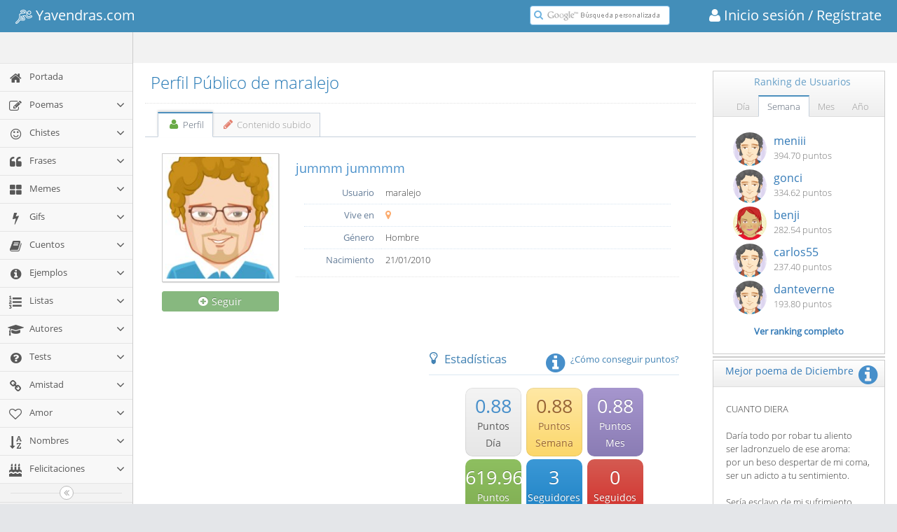

--- FILE ---
content_type: text/html; charset=utf-8
request_url: https://www.yavendras.com/perfil/maralejo/
body_size: 15542
content:
<!DOCTYPE html>
<html lang="en">
    <head>
        <link rel="shortcut icon" href="https://www.yavendras.com/favicon_yavendras.ico">
        <link rel="canonical" href="https://www.yavendras.com/perfil/maralejo/">
        <title>Perfil Público de maralejo Yavendrás</title>
        <meta name="description" content="Perfil público de maralejo de Yavendrás" />
        <meta charset="utf-8">
        <meta http-equiv="X-UA-Compatible" content="IE=edge,chrome=1" />
        <meta name="viewport" content="width=device-width, initial-scale=1.0, maximum-scale=1.0" />
        <meta property="fb:app_id" content="161092857255526" />
            
    <link rel="stylesheet" href="//www.yavendras.com/css/bootstrap.min.css" type="text/css">
    <link rel="stylesheet" href="/fonts/font-awesome/4.5.0/css/font-awesome.min.css" type="text/css">
        
                <link rel="stylesheet" href="/css/jquery-ui.custom.min.css" />
        <link rel="stylesheet" href="/css/jquery.gritter.min.css" />
        <link rel="stylesheet" href="/css/chosen.min.css" />
        <link rel="stylesheet" href="/css/select2.min.css" />
        <link rel="stylesheet" href="/css/datepicker.min.css" />
        <link rel="stylesheet" href="/css/bootstrap-editable.min.css" />
<style>
.editable-nombreCompleto {
    display: block;
    margin: 0 2px 5px 0;  
}
</style>
            
    <link rel="stylesheet" href="//www.yavendras.com/fonts/fonts.googleapis.com.css" />

    
    <link rel="stylesheet" href="//www.yavendras.com/css/ace.min.css" class="ace-main-stylesheet" id="main-ace-style" />

    <!--[if lte IE 9]>
            <link rel="stylesheet" href="//www.yavendras.com/css/ace-part2.min.css" class="ace-main-stylesheet" />
    <![endif]-->

    <!--[if lte IE 9]>
      <link rel="stylesheet" href="//www.yavendras.com/css/ace-ie.min.css" />
    <![endif]-->

    
    <script src="//www.yavendras.com/js/ace-extra.min.js"></script>

    

    <!--[if lte IE 8]>
    <script src="//www.yavendras.com/js/html5shiv.min.js"></script>
    <script src="//www.yavendras.com/js/respond.min.js"></script>
    <![endif]-->

        <style>
.anuncio{
    width:100%;
}
.anuncio1{
    width:100%;
    max-width:336px;
    
}
.no-skin .sidebar .nav-list li.highlight a.desplegable{
    display:inline-block;
}
.no-skin .sidebar .nav-list li.highlight a.enlace{
    width:153px;
    display:inline-block;
}
.no-skin .sidebar .nav-list li.highlight a.aAZ,.no-skin .sidebar .nav-list li.highlight a.aAZp{
    display:inline-block;
    width:35px;
    padding:7px 0 9px 0;
    text-align:center
}
.no-skin .sidebar .nav-list li.highlight a.aAZ:first-child,.no-skin .sidebar .nav-list li.highlight a.aAZp:first-child{
    width:67px;
    padding:7px 0 9px 32px;
}
.no-skin .sidebar.menu-min .nav-list li.highlight a.enlace{
    width:auto;
    display:block;
}
.no-skin .sidebar.menu-min .nav-list li.highlight a.desplegable{
    display:none;
}
.no-skin .sidebar.menu-min .nav-list li.highlight a.aAZ:first-child,.no-skin .sidebar.menu-min .nav-list li.highlight a.aAZp:first-child{
    width:50px;
    padding:7px 0 9px 15px;
}
.compartir i.fa-share-alt{
    cursor:default
}
.compartir .fa{
    font-size:32px;
    padding:0 5px 0 0;
    cursor:pointer
}
.compartir a:focus, .compartir a:active, .compartir a:hover{
    outline:none;
}
.compartir a i.fa.hover, .compartir a:hover i.fa{
    color:#23527C !important;
}
.compartir > :first-child:hover .popover, .compartir .popover.clicked {
    visibility: visible;
    opacity: 1;
    z-index: 1060;
    max-height: 250px;
    max-width: 250px;
    min-width: 235px;
    transition-delay: 0s;
}
.compartir > :first-child:hover .popover.infoRanking, .compartir .popover.infoRanking.clicked {
    display: block;
    max-height: 320px;
}
.compartir .popover {
    visibility: hidden;
    min-width: 0px;
    max-height: 0px;
    max-width: 0px;
    margin-left: 0px;
    margin-right: 0px;
    top: -30px;
    left: auto;
    right: auto;
    opacity: 0;
    display: none;
    position: absolute;
    border-radius:8px;
    transition: opacity 0.2s linear 0s, visibility 0s linear 0.2s, max-height 0s linear 0.2s, max-width 0s linear 0.2s, min-width 0s linear 0.2s;
}
.compartir .popover.right {
    left: 100%;
    margin-left:5px;
    right: auto;
    display: block;
}
.compartir .popover.infoRanking.left {
    display: none;
    top: -148px;
    right: 100%;
    margin-right:5px;
    left: auto;
}
#infoPoema{
    top:-84px;
}
#infoIcono{
    padding:0 10px 0 0;
}
.compartir .popover.infoRanking.left.clicked {
    display: block;
}
.infoRankDiv{
    float:right;
    text-align:right;
    font-size:13px;
    line-height:20px;
    margin-top:5px
}
.btnSeguir{
    width:110px;
}
a.redSocial{
    margin:0 2px 0 0;
}
a.redSocial:hover,a.redSocial:focus{
    text-decoration:none;
    outline:none;
}
.darkgreen{
    color: #189D0E !important;
}
.compartir a.redSocial i.darkgreen:hover{
    color: #0F7107 !important;
}
.compartir a.redSocial i.blue:hover{
    color: #287EB0 !important;
}
.compartir a.redSocial i.red:hover{
    color: #CB422A !important;
}
.compartir a.redSocial i.grey:hover{
    color: #555 !important;
}
.valoracion1{
    overflow:hidden;
    min-width:300px
}
.valoracion{
    text-align:center
}
.valoracion div{
    padding:0;
}
.textRight{
    text-align:right
}
.textLeft{
    text-align:left
}
.row .textRight{
    padding-right:4px
}
.row .textLeft{
    padding-left:4px
}

.votar{
    width: 206px;
    margin:0 auto;
    padding:0
}
.votar i{
    float:left
}
.voto{
    width:65px;
    height:48px;
    cursor: pointer;
    border-radius: 8px;
    margin: 2px 4px 10px 4px;
}
i.voto_pos{
    background-position: -166px -105px;
    background-color: hsl(125,75%,10%);
    -moz-box-shadow: inset rgba(255,254,255,0.6) 0 0.3em .3em, inset rgba(0,0,0,0.15) 0 -0.1em .3em, hsl(125, 75%, 10%) 0 1px 3px, hsl(125, 75%, 10%) 0 5px 1px, rgba(0,0,0,0.2) 0 .5em 5px;
    -webkit-box-shadow: inset rgba(255,254,255,0.6) 0 0.3em .3em, inset rgba(0,0,0,0.15) 0 -0.1em .3em, hsl(125, 75%, 10%) 0 1px 3px, hsl(125, 75%, 10%) 0 5px 1px, rgba(0,0,0,0.2) 0 .5em 5px;
    -o-box-shadow: inset rgba(255,254,255,0.6) 0 0.3em .3em, inset rgba(0,0,0,0.15) 0 -0.1em .3em, hsl(125, 75%, 10%) 0 1px 3px, hsl(125, 75%, 10%) 0 5px 1px, rgba(0,0,0,0.2) 0 .5em 5px;
    box-shadow: inset rgba(255,254,255,0.6) 0 0.3em .3em, inset rgba(0,0,0,0.15) 0 -0.1em .3em, hsl(125, 75%, 10%) 0 1px 3px, hsl(125, 75%, 10%) 0 5px 1px, rgba(0,0,0,0.2) 0 .5em 5px;
}
.votar .disabled{
    opacity:0.5;
}
i.voto_pos:hover, .voto_pos:active, .voto_pos.active{
    background-position: -236px -105px;
}
i.voto_pos:active, .voto_pos.active{
    margin: 6px 4px 6px 4px;
    box-shadow: hsl(125, 75%, 10%) 0 1px 3px;
}
i.voto_neg{
    background-position: -306px -105px;
    background-color: hsl(357,100%,10%);
    -moz-box-shadow: inset rgba(255,254,255,0.6) 0 0.3em .3em, inset rgba(0,0,0,0.15) 0 -0.1em .3em, hsl(357, 100%, 10%) 0 1px 3px, hsl(357, 100%, 10%) 0 5px 1px, rgba(0,0,0,0.2) 0 .5em 5px;
    -webkit-box-shadow: inset rgba(255,254,255,0.6) 0 0.3em .3em, inset rgba(0,0,0,0.15) 0 -0.1em .3em, hsl(357, 100%, 10%) 0 1px 3px, hsl(357, 100%, 10%) 0 5px 1px, rgba(0,0,0,0.2) 0 .5em 5px;
    -o-box-shadow: inset rgba(255,254,255,0.6) 0 0.3em .3em, inset rgba(0,0,0,0.15) 0 -0.1em .3em, hsl(357, 100%, 10%) 0 1px 3px, hsl(357, 100%, 10%) 0 5px 1px, rgba(0,0,0,0.2) 0 .5em 5px;
    box-shadow: inset rgba(255,254,255,0.6) 0 0.3em .3em, inset rgba(0,0,0,0.15) 0 -0.1em .3em, hsl(357, 100%, 10%) 0 1px 3px, hsl(357, 100%, 10%) 0 5px 1px, rgba(0,0,0,0.2) 0 .5em 5px;
}

i.voto_neg:hover, .voto_neg:active, .voto_neg.active{
    background-position: -376px -105px;
}
i.voto_neg:active, .voto_neg.active {
    margin: 6px 4px 6px 4px;
    box-shadow: hsl(357, 100%, 10%) 0 1px 3px;
}
i.comentario{
    background-position: -446px -105px;
    width: 52px;
    height: 52px;
    margin: 2px 4px 10px 4px;
}
.page-title{
    margin: 0px 0px 12px;
    border-bottom: 2px dotted #E2E2E2;
    padding-bottom: 16px;
    padding-top: 7px;
}
.page-title h1 {
    padding: 0px;
    margin: 0px 8px;
    font-size: 24px;
    font-weight: lighter;
    color: #2679B5;
}
.bootbox-confirm .modal-dialog{
    width:300px;
    margin:100px auto;
}
.table{
    display:table;
    width:100%;
    border-collapse:collapse;
}
.table-row{
    display:table-row;
}
.table-cell{
    display:table-cell;
}
.ranking .table-cell:first-child{
    width:16px;
    text-align:right
}
.ranking .table-cell:last-child{
    text-align:right;
}
.ranking .table-cell{
    padding:5px;
    border-bottom:1px solid #eee;
}
.ranking a:hover{
    text-decoration:none;
}
.ranking p.totalrank{
    text-align:center;
    padding-top:10px;
    margin:0;
    font-weight:600;
}
.userTop img{
    border-radius:100%;
    margin:0 10px;
    width:48px;
    height:48px;
}
.userTop .user{
    font-size:16px;
}
.showgif span.jpg{
    display:none;
}
.hidegif img.gif{
    display:none;
}

.sIcon{
    font-size:12px;
}
.mIcon{
    font-size:18px;
}
.lIcon{
    font-size:24px;
}
.xlIcon{
    font-size:32px;
}
/*iconos gryph caras*/
@font-face {
    font-family: 'IcoMoon-Free';
    src: url('/fonts/icomoon/IcoMoon-Free.ttf') format('truetype');
    font-weight: normal;
    font-style: normal;
}
.icon {
    /* use !important to prevent issues with browser extensions that change fonts */
    font-family: 'IcoMoon-Free' !important;
    speak: none;
    font-style: normal;
    font-weight: normal;
    font-variant: normal;
    text-transform: none;
    line-height: 1.2;
    /* Better Font Rendering =========== */
    -webkit-font-smoothing: antialiased;
    -moz-osx-font-smoothing: grayscale;
}
.glyph {
	font-size: 16px;
	/*width: 15em;*/
        width: 120px;
	padding-bottom: 1em;
	margin-right: 4em;
	margin-bottom: 1em;
	float: left;
	overflow: hidden;
        color:#555;
}
.glyph .icon {
    font-size: 32px;
}

/*añadimos solo los iconos necesarios*/
.icon-grin:before {
    content: "\e9e9";
}
.icon-grin2:before {
    content: "\e9ea";
}
.icon-angry:before {
    content: "\e9ed";
}
.icon-angry2:before {
    content: "\e9ee";
}

/*iconos sports logo*/
@font-face {
	font-family: "sports-48-x-48";
	src:url("/fonts/sports/sports-48-x-48.woff") format("woff");
	font-weight: normal;
	font-style: normal;
}
[data-icon-sport]:before {
	font-family: "sports-48-x-48" !important;
	content: attr(data-icon-sport);
	font-style: normal !important;
	font-weight: normal !important;
	font-variant: normal !important;
	text-transform: none !important;
	speak: none;
	line-height: 1;
	-webkit-font-smoothing: antialiased;
	-moz-osx-font-smoothing: grayscale;
}
.icon-sport-155 {
	font-family: "sports-48-x-48" !important;
	font-style: normal !important;
	font-weight: normal !important;
	font-variant: normal !important;
	text-transform: none !important;
	speak: none;
	line-height: 1;
	-webkit-font-smoothing: antialiased;
	-moz-osx-font-smoothing: grayscale;
        font-size:24px;
        vertical-align:middle;
}
.icon-sport-155:before {
	content: "\e034";
}
.line-icon-page .item span {
    display: block;
    font-size: 28px;
    margin-bottom: 10px;
}
.line-icon-page .item-box {
    width: 25%;
    float: left;
    height: 90px;
    text-align: center;
    padding: 20px 10px;
    margin: 0 -1px -1px 0;
    word-wrap: break-word;
    border: 1px solid #ddd;
}
    </style>
<style>.btn-scroll-up.display{bottom:60px}.cc-window{opacity:1;transition:opacity 1s ease}.cc-window.cc-invisible{opacity:0}.cc-animate.cc-revoke{transition:transform 1s ease}.cc-animate.cc-revoke.cc-top{transform:translateY(-2em)}.cc-animate.cc-revoke.cc-bottom{transform:translateY(2em)}.cc-animate.cc-revoke.cc-active.cc-bottom,.cc-animate.cc-revoke.cc-active.cc-top,.cc-revoke:hover{transform:translateY(0)}.cc-grower{max-height:0;overflow:hidden;transition:max-height 1s}.cc-link,.cc-revoke:hover{text-decoration:underline}.cc-revoke,.cc-window{position:fixed;overflow:hidden;box-sizing:border-box;font-family:Helvetica,Calibri,Arial,sans-serif;font-size:16px;line-height:1.5em;display:-ms-flexbox;display:flex;-ms-flex-wrap:nowrap;flex-wrap:nowrap;z-index:9999}.cc-window.cc-static{position:static}.cc-window.cc-floating{padding:2em;max-width:24em;-ms-flex-direction:column;flex-direction:column}.cc-window.cc-banner{padding:1em 1.8em;width:100%;-ms-flex-direction:row;flex-direction:row}.cc-revoke{padding:.5em}.cc-header{font-size:18px;font-weight:700}.cc-btn,.cc-close,.cc-link,.cc-revoke{cursor:pointer}.cc-link{opacity:.8;display:inline-block;padding:.2em}.cc-link:hover{opacity:1}.cc-link:active,.cc-link:visited{color:initial}.cc-btn{display:block;padding:.4em .8em;font-size:.9em;font-weight:700;border-width:2px;border-style:solid;text-align:center;white-space:nowrap}.cc-banner .cc-btn:last-child{min-width:140px}.cc-highlight .cc-btn:first-child{background-color:transparent;border-color:transparent}.cc-highlight .cc-btn:first-child:focus,.cc-highlight .cc-btn:first-child:hover{background-color:transparent;text-decoration:underline}.cc-close{display:block;position:absolute;top:.5em;right:.5em;font-size:1.6em;opacity:.9;line-height:.75}.cc-close:focus,.cc-close:hover{opacity:1}.cc-revoke.cc-top{top:0;left:3em;border-bottom-left-radius:.5em;border-bottom-right-radius:.5em}.cc-revoke.cc-bottom{bottom:0;left:3em;border-top-left-radius:.5em;border-top-right-radius:.5em}.cc-revoke.cc-left{left:3em;right:unset}.cc-revoke.cc-right{right:3em;left:unset}.cc-top{top:1em}.cc-left{left:1em}.cc-right{right:1em}.cc-bottom{bottom:1em}.cc-floating>.cc-link{margin-bottom:1em}.cc-floating .cc-message{display:block;margin-bottom:1em}.cc-window.cc-floating .cc-compliance{-ms-flex:1;flex:1}.cc-window.cc-banner{-ms-flex-align:center;align-items:center}.cc-banner.cc-top{left:0;right:0;top:0}.cc-banner.cc-bottom{left:0;right:0;bottom:0}.cc-banner .cc-message{-ms-flex:1;flex:1}.cc-compliance{float:right;margin:1px 15px 1px 0;display:-ms-flexbox;display:flex;-ms-flex-align:center;align-items:center;-ms-flex-line-pack:justify;align-content:space-between}.cc-compliance>.cc-btn{-ms-flex:1;flex:1}.cc-btn+.cc-btn{margin-left:.5em}@media print{.cc-revoke,.cc-window{display:none}}@media screen and (max-width:900px){.cc-btn{white-space:normal}}@media screen and (max-width:414px) and (orientation:portrait),screen and (max-width:736px) and (orientation:landscape){.cc-window.cc-top{top:0}.cc-window.cc-bottom{bottom:0}.cc-window.cc-banner,.cc-window.cc-left,.cc-window.cc-right{left:0;right:0}.cc-window.cc-banner{-ms-flex-direction:column;flex-direction:column}.cc-window.cc-banner .cc-compliance{-ms-flex:1;flex:1}.cc-window.cc-floating{max-width:none}.cc-window .cc-message{margin-bottom:1em}.cc-window.cc-banner{-ms-flex-align:unset;align-items:unset}}.cc-floating.cc-theme-classic{padding:1.2em;border-radius:5px}.cc-floating.cc-type-info.cc-theme-classic .cc-compliance{text-align:center;display:inline;-ms-flex:none;flex:none}.cc-theme-classic .cc-btn{border-radius:5px}.cc-theme-classic .cc-btn:last-child{min-width:140px}.cc-floating.cc-type-info.cc-theme-classic .cc-btn{display:inline-block}.cc-theme-edgeless.cc-window{display:block;line-height:1.2;padding:0 5px}.cc-floating.cc-theme-edgeless .cc-message{display:inline;margin:0}.cc-banner.cc-theme-edgeless .cc-btn{margin:0;height:100%;padding:1px 3px;line-height:1;min-width:0}.cc-banner.cc-theme-edgeless .cc-message{margin:0}.cc-floating.cc-theme-edgeless .cc-btn+.cc-btn{margin-left:0;}.cookieConsent{max-width:740px;margin:1px auto}.cc-theme-edgeless.cc-window.cc-floating{width:100%;max-width:none}.cc-floating.cc-theme-edgeless .cc-compliance{margin:1px 15px 1px 0;float:right}.cc-floating.cc-theme-edgeless .cc-btn{padding:1px 3px;min-width:0;line-height:1}</style><script async src="//cdnjs.cloudflare.com/ajax/libs/cookieconsent2/3.0.3/cookieconsent.min.js"></script><script>window.addEventListener("load", function(){window.cookieconsent.initialise({"location": true,"cookie": {"domain": 'yavendras.com'},"palette": {"popup": {"background": "#edeff5","text": "#838391"},"button": {"background": "#4b81e8"}},"theme": "edgeless","content": {"message": "<span style='font-size:12px'>Usamos cookies para que nuestros partners analicen el tráfico y muestren publicidad de tu interés. Si sigues navegando aceptas nuestra política de uso.</span>","dismiss": "Aceptar","link": "<span style='font-size:12px'>Más información</span>","href": "//www.yavendras.com/nosotros.php#cookies"},"revokeBtn": '<div class="cc-revoke {{classes}}">Cookies</div>',"window": '<div role="dialog" aria-live="polite" aria-label="cookieconsent" aria-describedby="cookieconsent:desc" class="cc-window {{classes}}"><div class="cookieConsent">{{children}}</div></div>'})});</script>
        
        
<style>
    
    .video{max-width:100%}.dia .video{width:225px;height:150px}@media only screen and (min-width:480px){.video{width:405px;height:270px}}@media only screen and (max-width:479px){.video{width:270px;height:180px}}
    
</style>
</head>

<body class="no-skin">
    <div id="navbar" class="navbar navbar-default">
        <script type="text/javascript">
            
                try{ace.settings.check('navbar' , 'fixed')}catch(e){}
            
        </script>
        <div id="navbar" class="navbar navbar-default navbar-fixed-top"><script type="text/javascript">
                    try{ace.settings.check('navbar' , 'fixed')}catch(e){}
            </script><div class="navbar-container" id="navbar-container"><button type="button" class="navbar-toggle menu-toggler pull-left" id="menu-toggler" data-target="#sidebar"><span class="sr-only">Toggle sidebar</span><span class="icon-bar"></span><span class="icon-bar"></span><span class="icon-bar"></span></button><div class="navbar-header pull-left"><a href="//www.yavendras.com" class="navbar-brand"><small><!--<span aria-hidden="true" class="icon-sport-155" style="font-size:32px;"></span>--><!--<i class="fa fa-bicycle"></i>--><i class="icon-sport-155"></i>&nbsp;Yavendras.com</small></a></div><div class="navbar-buttons navbar-header pull-right" role="navigation"><a href="https://www.yavendras.com/login" class="navbar-brand" style="padding-right:0"><small><i class="fa fa-user"></i>&nbsp;Inicio sesión</small></a><a href="https://www.yavendras.com/registrar" class="navbar-brand" style="padding-left:0"><small>&nbsp;/ Regístrate </small></a></div><div class="nav-search pull-right" id="nav-search"><form class="form-search" id="searchbox" action="//www.yavendras.com/buscador.php"><span class="input-icon"><input type="text" placeholder="" class="nav-search-input" style="background:#fff url([data-uri]) no-repeat left 22px center" name="q" id="nav-search-input" autocomplete="off" /><i class="ace-icon fa fa-search nav-search-icon"></i></span></form></div><!-- /.nav-search --><script>
(function(){var a=document.getElementById("searchbox");if(a&&a.q){var b=a.q,a=function(){""==b.value&&(b.style.background="#fff url([data-uri]) no-repeat left 22px center")};
b.onfocus=function(){b.style.background="#ffffff"};b.onblur=a;/[&?]q=[^&]/.test(location.search)||a()}})();
    </script></div><!-- /.navbar-container --></div>
    </div>
    <div class="main-container" id="main-container">
        <script type="text/javascript">
            
                try{ace.settings.check('main-container' , 'fixed')}catch(e){}
            
        </script>
        
        <div id="sidebar" class="sidebar responsive"><script type="text/javascript">
                    try{ace.settings.check('sidebar' , 'fixed')}catch(e){}
        </script><ul class="nav nav-list"><li class="   highlight" id="INDEX"><a href="//www.yavendras.com" title="Ir a Portada <i class='nuevo' style='float:right'></i>"><i class="menu-icon fa fa-home"></i><span class="menu-text"> Portada <i class='nuevo' style='float:right'></i> </span></a><b class="arrow"></b><ul class="submenu verSubCat"></ul></li><li class="   highlight" id="POEMAS"><a href="//poemas.yavendras.com/poemas.php" title="Ir a Poemas"><i class="menu-icon fa fa-edit"></i><span class="menu-text"> Poemas </span><b class="arrow fa fa-angle-down"></b></a><b class="arrow"></b><ul class="submenu verSubCat"></ul></li><li class="   highlight" id="HUMOR"><a href="//chistes.yavendras.com/chistes.php" title="Ir a Chistes"><i class="menu-icon fa fa-smile-o"></i><span class="menu-text"> Chistes </span><b class="arrow fa fa-angle-down"></b></a><b class="arrow"></b><ul class="submenu verSubCat"></ul></li><li class="   highlight" id="FRASES"><a href="//frases.yavendras.com/frases.php" title="Ir a Frases"><i class="menu-icon fa fa-quote-left"></i><span class="menu-text"> Frases </span><b class="arrow fa fa-angle-down"></b></a><b class="arrow"></b><ul class="submenu verSubCat"></ul></li><li class="   highlight" id="MEMES"><a href="//memes.yavendras.com" title="Ir a Memes <i class='nuevo' style='float:right'></i>"><i class="menu-icon fa fa-th-large"></i><span class="menu-text"> Memes <i class='nuevo' style='float:right'></i> </span><b class="arrow fa fa-angle-down"></b></a><b class="arrow"></b><ul class="submenu verSubCat"></ul></li><li class="   highlight" id="GIFS"><a href="//gifs.yavendras.com" title="Ir a Gifs <i class='nuevo' style='float:right'></i>"><i class="menu-icon fa fa-bolt"></i><span class="menu-text"> Gifs <i class='nuevo' style='float:right'></i> </span><b class="arrow fa fa-angle-down"></b></a><b class="arrow"></b><ul class="submenu verSubCat"></ul></li><li class="   highlight" id="CUENTOS"><a href="//cuentos.yavendras.com" title="Ir a Cuentos"><i class="menu-icon fa fa-book"></i><span class="menu-text"> Cuentos </span><b class="arrow fa fa-angle-down"></b></a><b class="arrow"></b><ul class="submenu verSubCat"></ul></li><li class="   highlight" id="EJEMPLOS"><a href="//ejemplos.yavendras.com" title="Ir a Ejemplos <i class='nuevo' style='float:right'></i>"><i class="menu-icon fa fa-info-circle"></i><span class="menu-text"> Ejemplos <i class='nuevo' style='float:right'></i> </span><b class="arrow fa fa-angle-down"></b></a><b class="arrow"></b><ul class="submenu verSubCat"></ul></li><li class="   highlight" id="LISTAS"><a href="//www.yavendras.com/listas/" title="Ir a Listas"><i class="menu-icon fa fa-list-ol"></i><span class="menu-text"> Listas </span><b class="arrow fa fa-angle-down"></b></a><b class="arrow"></b><ul class="submenu verSubCat"></ul></li><li class="   highlight" id="AUTORES"><a href="//autores.yavendras.com" title="Ir a Autores"><i class="menu-icon fa fa-graduation-cap"></i><span class="menu-text"> Autores </span><b class="arrow fa fa-angle-down"></b></a><b class="arrow"></b><ul class="submenu verSubCat"></ul></li><li class="   highlight" id="TESTS"><a href="//test.yavendras.com/matematicos.php" title="Ir a Tests"><i class="menu-icon fa fa-question-circle"></i><span class="menu-text"> Tests </span><b class="arrow fa fa-angle-down"></b></a><b class="arrow"></b><ul class="submenu verSubCat"></ul></li><li class="   highlight" id="AMISTAD"><a href="//poemas-amistad.yavendras.com" title="Ir a Amistad"><i class="menu-icon fa fa-chain"></i><span class="menu-text"> Amistad </span><b class="arrow fa fa-angle-down"></b></a><b class="arrow"></b><ul class="submenu verSubCat"></ul></li><li class="   highlight" id="AMOR"><a href="//amor.yavendras.com/piropos.php" title="Ir a Amor"><i class="menu-icon fa fa-heart-o"></i><span class="menu-text"> Amor </span><b class="arrow fa fa-angle-down"></b></a><b class="arrow"></b><ul class="submenu verSubCat"></ul></li><li class="   highlight" id="NOMBRES"><a href="//nombres.yavendras.com/significado.php" title="Ir a Nombres"><i class="menu-icon fa fa-sort-alpha-asc"></i><span class="menu-text"> Nombres </span><b class="arrow fa fa-angle-down"></b></a><b class="arrow"></b><ul class="submenu verSubCat"></ul></li><li class="   highlight" id="FELICITACIONES"><a href="//felicitaciones.yavendras.com/de-navidad.php" title="Ir a Felicitaciones"><i class="menu-icon fa fa-birthday-cake"></i><span class="menu-text"> Felicitaciones </span><b class="arrow fa fa-angle-down"></b></a><b class="arrow"></b><ul class="submenu verSubCat"></ul></li></ul><!-- /.nav-list --><div class="sidebar-toggle sidebar-collapse" id="sidebar-collapse"><i class="ace-icon fa fa-angle-double-left" data-icon1="ace-icon fa fa-angle-double-left" data-icon2="ace-icon fa fa-angle-double-right"></i></div><script type="text/javascript">
                    try{ace.settings.check('sidebar' , 'collapsed')}catch(e){}
            </script></div>
        <div class="main-content" style="font-weight:300;">
            <div class="main-content-inner">
                <div class="page-content row" style='padding:8px 5px 24px;'>
                    <div class="col-lg-9 col-sm-8">
                    <div class="page-header">
                        <h1>
                            Perfil Público de maralejo
                        </h1>
                    </div><!-- /.page-header -->
                    <div class="row">
                        <div class="col-xs-12">
                            <!-- PAGE CONTENT BEGINS -->
                            <div>
                                <div id="user-profile-2" class="user-profile">
                                    <div class="tabbable">
                                        <ul class="nav nav-tabs padding-18">
                                            <li class="active">
                                                <a data-toggle="tab" href="#perfil">
                                                    <i class="green ace-icon fa fa-user bigger-120"></i>
                                                    Perfil
                                                </a>
                                            </li>
                                            <li>
                                                <a data-toggle="tab" href="#content">
                                                    <i class="red ace-icon fa fa-pencil bigger-120"></i>
                                                    Contenido subido
                                                </a>
                                            </li>
                                        </ul>

                                        <div class="tab-content no-border padding-24">
                                            <div id="perfil" class="tab-pane in active">
                                                        <div class="row">
            <div class="col-xs-12 col-sm-3 center">
                <span class="profile-picture">
                                                            <img class="img-responsive" alt="Avatar de maralejo" id="avatar2" src="/avatars/profile-pic.jpg" />
                </span>

                <div class="space space-4"></div>
                                                        <a href="#maralejo" title="Seguir a maralejo" class="btn btn-sm btn-block btn-success seguirUsuario usuario8116" id="8116_1">
                        <i class="ace-icon fa fa-plus-circle bigger-120"></i>
                        <span class="bigger-110">Seguir</span>
                                        </a></p>
                            </div><!-- /.col -->

            <div class="col-xs-12 col-sm-9">
                <h4 class="blue">
                    <span class="middle"><span id="nombreCompleto" data-type="nombreCompleto" data-pk="8116">jummm jummmm</span>
                    &nbsp;&nbsp;<span id="resNombre"></span>
                </h4>

                <div class="profile-user-info">
                    <div class="profile-info-row">
                        <div class="profile-info-name"> Usuario </div>
                        <div class="profile-info-value">
                            <span>maralejo</span>
                        </div>
                    </div>

                    <div class="profile-info-row">
                        <div class="profile-info-name"> Vive en </div>
                        <div class="profile-info-value">
                            <i class="fa fa-map-marker light-orange bigger-110"></i>
                            <span id="ciudad" data-pk="8116">
                                                                    
                                                                </span>
                        </div>
                        <span id="resCiudad"></span>
                    </div>

                    <div class="profile-info-row">
                        <div class="profile-info-name"> Género </div>
                        <div class="profile-info-value">
                            <span id="genero" data-pk="8116" data-value="Hombre">Hombre</span>
                        </div>
                        <span id="resGenero"></span>
                    </div>

                    <div class="profile-info-row">
                        <div class="profile-info-name"> Nacimiento </div>
                        <div class="profile-info-value">
                            <span id="nacimiento" data-pk="8116">21/01/2010</span>
                        </div>
                        <span id="resNacimiento"></span>
                    </div>
                </div>

                <div class="hr hr-8 dotted"></div>

                
            </div><!-- /.col -->
        </div><!-- /.row -->

        <div class="space-20"></div>

        <div class="row">
            <div class="col-xs-12 col-sm-6">
                                            </div>

            <div class="col-xs-12 col-sm-6">
                <div class="widget-box transparent">
                    <div class="widget-header widget-header-small header-color-blue2">
                        <h4 class="widget-title smaller">
                            <i class="ace-icon fa fa-lightbulb-o bigger-120"></i>
                            Estadísticas
                            <div class="compartir infoRankDiv">
                                <div class="inline pos-rel">
                                    <a href="#"><i class="ace-icon fa fa-info-circle blue"></i></a><div style="float:right">&nbsp;¿Cómo conseguir puntos?</div>
                                    <div class="popover infoRanking left">
                                        <div class="arrow"></div>
                                        <div class="popover-content">
                                            <div>
                                                <span class="bolder">Puedes obtener puntos y subir en nuestro ranking en función de estos criterios:</span> 
                                                <div class="hr dotted hr-8"></div>
                                                <ul>
                                                    <li><strong>15 puntos</strong> por cuento subido</li>
                                                    <li><strong>10 puntos</strong> por poema subido</li>
                                                    <li><strong>8 puntos</strong> por chiste subido</li>
                                                    <li><strong>5 puntos</strong> por frase subida</li>
                                                    <li><strong>1 punto</strong> por cada seguidor</li>
                                                    <li><strong>0.02 puntos</strong> por voto positivo recibido</li>
                                                    <li><strong>-0.02 puntos</strong> por voto negativo recibido</li>
                                                </ul>
                                            </div>
                                        </div>
                                    </div>
                                </div>
                            </div>
                        </h4>
                    </div>

                    <div class="widget-body">
                        <div class="widget-main padding-16">
                            <div class="center">
                                <span class="btn btn-app btn-sm btn-light no-hover" style="cursor:default">
                                    <span class="line-height-1 bigger-170 blue"> 0.88 </span>
                                    <br />
                                    <span class="line-height-1 smaller-90"> Puntos </span>
                                    <br />
                                    <span class="line-height-1 smaller-90"> Día </span>
                                </span>
                                <span class="btn btn-app btn-sm btn-yellow no-hover" style="cursor:default">
                                    <span class="line-height-1 bigger-170"> 0.88 </span>
                                    <br />
                                    <span class="line-height-1 smaller-90"> Puntos </span>
                                    <br />
                                    <span class="line-height-1 smaller-90"> Semana </span>
                                </span>
                                <span class="btn btn-app btn-sm btn-purple no-hover" style="cursor:default">
                                    <span class="line-height-1 bigger-170"> 0.88 </span>
                                    <br />
                                    <span class="line-height-1 smaller-90"> Puntos </span>
                                    <br />
                                    <span class="line-height-1 smaller-90"> Mes </span>
                                </span>
                                <span class="btn btn-app btn-sm btn-success no-hover" style="cursor:default">
                                    <span class="line-height-1 bigger-170"> 619.96 </span>
                                    <br />
                                    <span class="line-height-1 smaller-90"> Puntos </span>
                                    <br />
                                    <span class="line-height-1 smaller-90"> Año </span>
                                </span>
                                <span class="btn btn-app btn-sm btn-primary no-hover" style="cursor:default">
                                    <span class="line-height-1 bigger-170"> 3 </span>
                                    <br />
                                    <span class="line-height-1 smaller-90"> Seguidores </span>
                                    <br /><br />
                                </span>
                                <span class="btn btn-app btn-sm btn-danger no-hover" style="cursor:default">
                                    <span class="line-height-1 bigger-170"> 0 </span>
                                    <br />
                                    <span class="line-height-1 smaller-90"> Seguidos </span>
                                    <br /><br />
                                </span>
                                
                            </div>
                        </div>
                    </div>
                </div>
            </div>
        </div>
                                            </div>
                                            <div id="content" class="tab-pane">
                                                            <div class="profile-feed row">
            <div class="col-sm-6">
                                                                                                 <div class="profile-activity clearfix">
                    <div>
                        <img class="pull-left" alt="Avatar de maralejo" src="/avatars/avatar5.png" />
                        <a class="user" href="#"> 
                                                            jummm jummmm                                                    </a>
                                                                         subió un <a href='//cuentos.yavendras.com/ser.htm'>cuento</a>
                        <div class="time">
                            <i class="ace-icon fa fa-clock-o bigger-110"></i>
                            09-09-2021 19:44:14
                        </div>
                        <p>Nisha ella tiene 17 anos ella no creia en el amor a primera vista ella no trabaja ella vive con su hermana mayor de 23 anos ella todos lo dia iba a una clinica con sus hermanas de 15 y 18 anos ellas siempre iban para comer frutas y ablar con los amigos que iban a esa clinica para verlas a ellas.</p>
                    </div>
                </div>
                                                                <div class="profile-activity clearfix">
                    <div>
                        <img class="pull-left" alt="Avatar de maralejo" src="/avatars/avatar5.png" />
                        <a class="user" href="#"> 
                                                            jummm jummmm                                                    </a>
                                                                         subió un <a href='//cuentos.yavendras.com/pop.htm'>cuento</a>
                        <div class="time">
                            <i class="ace-icon fa fa-clock-o bigger-110"></i>
                            09-09-2021 19:44:02
                        </div>
                        <p>Nisha ella tiene 17 anos ella no creia en el amor a primera vista ella no trabaja ella vive con su hermana mayor de 23 anos ella todos lo dia iba a una clinica con sus hermanas de 15 y 18 anos ellas siempre iban para comer frutas y ablar con los amigos que iban a esa clinica para verlas a ellas.</p>
                    </div>
                </div>
                                                                <div class="profile-activity clearfix">
                    <div>
                        <img class="pull-left" alt="Avatar de maralejo" src="/avatars/avatar5.png" />
                        <a class="user" href="#"> 
                                                            jummm jummmm                                                    </a>
                                                                         subió un <a href='//cuentos.yavendras.com/ve.htm'>cuento</a>
                        <div class="time">
                            <i class="ace-icon fa fa-clock-o bigger-110"></i>
                            09-09-2021 19:43:50
                        </div>
                        <p>Nisha ella tiene 17 anos ella no creia en el amor a primera vista ella no trabaja ella vive con su hermana mayor de 23 anos ella todos lo dia iba a una clinica con sus hermanas de 15 y 18 anos ellas siempre iban para comer frutas y ablar con los amigos que iban a esa clinica para verlas a ellas.</p>
                    </div>
                </div>
                            </div><!-- /.col -->
            <div class="col-sm-6">
                                                                <div class="profile-activity clearfix">
                    <div>
                        <img class="pull-left" alt="Avatar de maralejo" src="/avatars/avatar5.png" />
                        <a class="user" href="#"> 
                                                            jummm jummmm                                                    </a>
                                                                         subió un <a href='//cuentos.yavendras.com/jn.htm'>cuento</a>
                        <div class="time">
                            <i class="ace-icon fa fa-clock-o bigger-110"></i>
                            09-09-2021 19:43:37
                        </div>
                        <p>Nisha ella tiene 17 anos ella no creia en el amor a primera vista ella no trabaja ella vive con su hermana mayor de 23 anos ella todos lo dia iba a una clinica con sus hermanas de 15 y 18 anos ellas siempre iban para comer frutas y ablar con los amigos que iban a esa clinica para verlas a ellas.</p>
                    </div>
                </div>
                            </div><!-- /.col -->
            <div class="col-sm-6">
                                                                <div class="profile-activity clearfix">
                    <div>
                        <img class="pull-left" alt="Avatar de maralejo" src="/avatars/avatar5.png" />
                        <a class="user" href="#"> 
                                                            jummm jummmm                                                    </a>
                                                                         subió un <a href='//cuentos.yavendras.com/nisha.htm'>cuento</a>
                        <div class="time">
                            <i class="ace-icon fa fa-clock-o bigger-110"></i>
                            09-09-2021 19:42:22
                        </div>
                        <p>Nisha ella tiene 17 anos ella no creia en el amor a primera vista ella no trabaja ella vive con su hermana mayor de 23 anos ella todos lo dia iba a una clinica con sus hermanas de 15 y 18 anos ellas siempre iban para comer frutas y ablar con los amigos que iban a esa clinica para verlas a ellas.</p>
                    </div>
                </div>
                            </div><!-- /.col -->
            <div class="col-sm-6">
                                                                <div class="profile-activity clearfix">
                    <div>
                        <img class="pull-left" alt="Avatar de maralejo" src="/avatars/avatar5.png" />
                        <a class="user" href="#"> 
                                                            jummm jummmm                                                    </a>
                                                                         subió un <a href='//cuentos.yavendras.com/cuentos-de-amor.htm'>cuento</a>
                        <div class="time">
                            <i class="ace-icon fa fa-clock-o bigger-110"></i>
                            09-09-2021 19:39:36
                        </div>
                        <p>Dos jóvenes que se comunicaban por chat se llamaba kevin y alejandra nunca se habían visto en persona ellos se comunicaban con mensajes decían teamo te extraño y se juraban amor eterno a si fuera solo por chat hasta que un día desdieron encontrarse para distinguirse y buscaron lugar la fecha para encontrarse y se encontraron se distinguieron y se miraban fijamente uno al otro con ojos de amor brillaban y platicaron un rato hasta que se dieron su primer besos fue fantástico el tenia que irse ella no quería dejarlo ir y lloraron juntos pero que la distancia no fuera a separar hasta que volvieron hablar por chat y no lo creían que eran uno tanto pal otro junto decidieron luchar por su amor hasta que se fueron a vivir juntos y se casaron y juraron amor eterno por siempre y a si fue tuvieron hijos fueron felices todo con el amor que se tenia lo sacaron adelante juntos</p>
                    </div>
                </div>
                            </div><!-- /.col -->
            <div class="col-sm-6">
                                                
            </div><!-- /.col -->
        </div><!-- /.row -->
        
                <div id="divcontent1">
            <div class="space-12"></div>
        
            <div class="center">
                <button type="button" id="content1" class="btn btn-sm btn-primary btn-white btn-round morecontent">
                    <i class="ace-icon fa fa-pencil bigger-150 middle red2"></i>
                    <span class="bigger-110">Ver más contenido</span>

                    <i class="icon-on-right ace-icon fa fa-arrow-right"></i>
                </button>
            </div>
        </div>
            
                                            </div>
                                        </div>
                                    </div>
                                </div>
                            </div>
                            <!-- PAGE CONTENT ENDS -->
                        </div><!-- /.col -->
                    </div><!-- /.row -->
                    <script>function loadAPI() {var js = document.createElement('script');js.src = '//connect.facebook.net/es_LA/sdk.js#xfbml=1&appId=161092857255526&version=v2.12';document.body.appendChild(js);}window.onscroll = function () {var offset = 500;if(document.getElementById('comentarios') !== null){var rect = document.getElementById('comentarios').getBoundingClientRect();if (rect.top - offset < window.innerHeight) {loadAPI();window.onscroll = null;}}}</script><div id="fb-root"></div>
                    
                        <div id=comentarios>
                            <div class=comment><span class=comment_title>Añade tus comentarios</span>
                            <div class="fb-comments" data-href="https://www.yavendras.com/perfil/maralejo/" data-num-posts="50" data-width="100%"></div>
                            </div>
                        </div>
                        </div><!-- /.col -->

                    <div class="col-lg-3 col-sm-4 hidden-xs hidden-md"><div class="widget-box"><div class="widget-header widget-header-small" style="text-align:center;"><h5 class="widget-title smaller">Ranking de Usuarios</h5><div class="widget-toolbar no-border"><ul class="nav nav-tabs" id="myTab"><li><a data-toggle="tab" href="#diaxl">Día</a></li><li class="active"><a data-toggle="tab" href="#semanaxl">Semana</a></li><li><a data-toggle="tab" href="#mesxl">Mes</a></li><li><a data-toggle="tab" href="#anoxl">Año</a></li></ul></div></div><div class="widget-body"><div class="widget-main padding-6"><div class="tab-content ranking"><div id="diaxl" class="tab-pane"><div class="userTop"><a href="//www.yavendras.com/perfil/meniii/"><img class="pull-left" alt="Avatar de meniii" src="//www.yavendras.com/avatars/avatar4.png"><span class="user bolder">meniii</span><div class="grey"><p>394.70 puntos</p></div></a></div><div class="userTop"><a href="//www.yavendras.com/perfil/gonci/"><img class="pull-left" alt="Avatar de gonci" src="//www.yavendras.com/avatars/avatar4.png"><span class="user bolder">gonci</span><div class="grey"><p>334.62 puntos</p></div></a></div><div class="userTop"><a href="//www.yavendras.com/perfil/benji/"><img class="pull-left" alt="Avatar de benji" src="//www.yavendras.com/avatars/avatar1.png"><span class="user bolder">benji</span><div class="grey"><p>272.54 puntos</p></div></a></div><div class="userTop"><a href="//www.yavendras.com/perfil/carlos55/"><img class="pull-left" alt="Avatar de carlos55" src="//www.yavendras.com/avatars/avatar4.png"><span class="user bolder">carlos55</span><div class="grey"><p>227.40 puntos</p></div></a></div><div class="userTop"><a href="//www.yavendras.com/perfil/danteverne/"><img class="pull-left" alt="Avatar de danteverne" src="//www.yavendras.com/avatars/avatar4.png"><span class="user bolder">danteverne</span><div class="grey"><p>193.80 puntos</p></div></a></div><p class="totalrank"><a href="//www.yavendras.com/ranking/dia/">Ver ranking completo</a></p></div><div id="semanaxl" class="tab-pane in active"><div class="userTop"><a href="//www.yavendras.com/perfil/meniii/"><img class="pull-left" alt="Avatar de meniii" src="//www.yavendras.com/avatars/avatar4.png"><span class="user bolder">meniii</span><div class="grey"><p>394.70 puntos</p></div></a></div><div class="userTop"><a href="//www.yavendras.com/perfil/gonci/"><img class="pull-left" alt="Avatar de gonci" src="//www.yavendras.com/avatars/avatar4.png"><span class="user bolder">gonci</span><div class="grey"><p>334.62 puntos</p></div></a></div><div class="userTop"><a href="//www.yavendras.com/perfil/benji/"><img class="pull-left" alt="Avatar de benji" src="//www.yavendras.com/avatars/avatar1.png"><span class="user bolder">benji</span><div class="grey"><p>282.54 puntos</p></div></a></div><div class="userTop"><a href="//www.yavendras.com/perfil/carlos55/"><img class="pull-left" alt="Avatar de carlos55" src="//www.yavendras.com/avatars/avatar4.png"><span class="user bolder">carlos55</span><div class="grey"><p>237.40 puntos</p></div></a></div><div class="userTop"><a href="//www.yavendras.com/perfil/danteverne/"><img class="pull-left" alt="Avatar de danteverne" src="//www.yavendras.com/avatars/avatar4.png"><span class="user bolder">danteverne</span><div class="grey"><p>193.80 puntos</p></div></a></div><p class="totalrank"><a href="//www.yavendras.com/ranking/sem/">Ver ranking completo</a></p></div><div id="mesxl" class="tab-pane"><div class="userTop"><a href="//www.yavendras.com/perfil/meniii/"><img class="pull-left" alt="Avatar de meniii" src="//www.yavendras.com/avatars/avatar4.png"><span class="user bolder">meniii</span><div class="grey"><p>394.70 puntos</p></div></a></div><div class="userTop"><a href="//www.yavendras.com/perfil/gonci/"><img class="pull-left" alt="Avatar de gonci" src="//www.yavendras.com/avatars/avatar4.png"><span class="user bolder">gonci</span><div class="grey"><p>334.62 puntos</p></div></a></div><div class="userTop"><a href="//www.yavendras.com/perfil/benji/"><img class="pull-left" alt="Avatar de benji" src="//www.yavendras.com/avatars/avatar1.png"><span class="user bolder">benji</span><div class="grey"><p>282.60 puntos</p></div></a></div><div class="userTop"><a href="//www.yavendras.com/perfil/carlos55/"><img class="pull-left" alt="Avatar de carlos55" src="//www.yavendras.com/avatars/avatar4.png"><span class="user bolder">carlos55</span><div class="grey"><p>237.42 puntos</p></div></a></div><div class="userTop"><a href="//www.yavendras.com/perfil/danteverne/"><img class="pull-left" alt="Avatar de danteverne" src="//www.yavendras.com/avatars/avatar4.png"><span class="user bolder">danteverne</span><div class="grey"><p>224.28 puntos</p></div></a></div><p class="totalrank"><a href="//www.yavendras.com/ranking/mes/">Ver ranking completo</a></p></div><div id="anoxl" class="tab-pane"><div class="userTop"><a href="//www.yavendras.com/perfil/gabl/"><img class="pull-left" alt="Avatar de gabl" src="//www.yavendras.com/avatars/gabl.jpg"><span class="user bolder">gabl</span><div class="grey"><p>7384.98 puntos</p></div></a></div><div class="userTop"><a href="//www.yavendras.com/perfil/mayte78/"><img class="pull-left" alt="Avatar de mayte78" src="//www.yavendras.com/avatars/avatar1.png"><span class="user bolder">mayte78</span><div class="grey"><p>2467.68 puntos</p></div></a></div><div class="userTop"><a href="//www.yavendras.com/perfil/joselu1712/"><img class="pull-left" alt="Avatar de joselu1712" src="//www.yavendras.com/avatars/joselu1712.jpg"><span class="user bolder">joselu1712</span><div class="grey"><p>2132.84 puntos</p></div></a></div><div class="userTop"><a href="//www.yavendras.com/perfil/BryantAlayo/"><img class="pull-left" alt="Avatar de BryantAlayo" src="//www.yavendras.com/avatars/BryantAlayo.png"><span class="user bolder">BryantAlayo</span><div class="grey"><p>1765.34 puntos</p></div></a></div><div class="userTop"><a href="//www.yavendras.com/perfil/alex99/"><img class="pull-left" alt="Avatar de alex99" src="//www.yavendras.com/avatars/alex99.png"><span class="user bolder">alex99</span><div class="grey"><p>1606.28 puntos</p></div></a></div><p class="totalrank"><a href="//www.yavendras.com/ranking/ano/">Ver ranking completo</a></p></div></div></div></div></div><div class="widget-box"><center><!-- responsive_vertical_yavendras_1 --><ins class="adsbygoogle" style="display:block" data-ad-client="ca-pub-7496016331243523" data-ad-slot="7156305564" data-ad-format="auto" data-full-width-responsive="true"></ins><script>(adsbygoogle = window.adsbygoogle || []).push({});</script></center></div><div class="widget-box"><div class="widget-header widget-header-small" style="text-align:center;"><h5 class="widget-title smaller"><a href="//poemas.yavendras.com/cuanto-diera.htm">Mejor poema de Diciembre</a></h5><div class="compartir infoRankDiv"><div class="inline pos-rel"><a href="#"><i class="ace-icon fa fa-info-circle blue" id="infoIcono"></i></a><div class="popover infoRanking left" id="infoPoema"><div class="arrow"></div><div class="popover-content"><div><span class="bolder">El poema ganador de cada mes será el que haya recibido más votos positivos (siempre que no tenga más votos negativos que positivos). Tan solo se tendrán en cuenta los textos originales publicados en dicho mes.</span></div></div></div></div></div></div><div class="widget-body"><div class="widget-main padding-6"><div class="tab-content"><div class="dia"><p>CUANTO DIERA<br><br>Daría todo por robar tu aliento <br>ser ladronzuelo de ese aroma:<br>por un beso despertar de mi coma,<br>ser un adicto a tu sentimiento.<br><br>Sería esclavo de mi sufrimiento <br>de mi vicio y de mi adicción <br>si al besarte lloro de emoción, <br>si mirarte no es impedimento.<br><br>Diera todo por ser tu aurora<br>tú manta tú calor tú cobija<br>y tu mirada linda siempre elija<br>tenerte hoy, mañana y ahora.<br><br>Cuánto diera por morir en tus brazos <br>en una tarde fresca sin memoria;<br>ser el diferente en tu historia <br>vivir para siempre en tu regazo.<br><br></p><p class="bolder" style="text-align:right">Enviado por <a href='//www.yavendras.com/perfil/charles_colt/'>charles_colt</a></p></div></div></div></div></div><div class="widget-box"><div class="widget-header widget-header-small" style="text-align:center;"><h5 class="widget-title smaller"><a href="//memes.yavendras.com">Meme del día</a></h5></div><div class="widget-body"><div class="widget-main padding-6"><div class="tab-content"><div class="dia"><p><a href="//memes.yavendras.com"><img src="//www.yavendras.com/upload_imgs/2/f/y-dije-medicos-6.jpg" title="TOME ESTAS PASTILLAS" alt="TOME ESTAS PASTILLAS" style="width:100%;"></a></p></div></div></div></div></div><div class="widget-box"><div class="widget-header widget-header-small" style="text-align:center;"><h5 class="widget-title smaller"><a href="//chistes.yavendras.com/chistes.php">Chiste del día</a></h5></div><div class="widget-body"><div class="widget-main padding-6"><div class="tab-content"><div class="dia"><p>- Mamá, mamá, ¡En la escuela me dicen el Chapulín Colorado!<br>- Lo sospeche desde un principio. </p></div></div></div></div></div><div class="widget-box"><div class="widget-header widget-header-small" style="text-align:center;"><h5 class="widget-title smaller"><a href="//frases.yavendras.com/frases.php">Frase del día</a></h5></div><div class="widget-body"><div class="widget-main padding-6"><div class="tab-content"><div class="dia"><p> ¡ Hay personas que iluminan el Universo con la mirada !</p><p class="bolder" style="text-align:right">Mayte Rueda Suarez</p></div></div></div></div></div><div class="widget-box"><div class="widget-header widget-header-small" style="text-align:center;"><h5 class="widget-title smaller"><a href="//poemas.yavendras.com/poemas.php">Poema del día</a></h5></div><div class="widget-body"><div class="widget-main padding-6"><div class="tab-content"><div class="dia"><p>TRASMUNDO<br><br>Más allá del deseo y su luz torpe,<br>más allá de la risa, al otro lado<br>de ese instante sin tiempo o la nostalgia,<br>lejos de la razón, de la locura,<br>más allá de mí mismo, de la vida,<br>tan inútil, tan vieja conocida,<br>más allá de estos sueños, de esta muerte:<br>tras de la sombra en llamas de tus ojos.</p><p class="bolder" style="text-align:right">Abelardo Linares</p></div></div></div></div></div><div class="widget-box"><div class="widget-header widget-header-small" style="text-align:center;"><h5 class="widget-title smaller">Secciones populares</h5></div><div class="widget-body"><div class="widget-main padding-6"><div class="tab-content"><ul><li><a href="//chistescortos.yavendras.com">Chistes cortos</a></li><li><a href="//poemas.yavendras.com/cortos.php">Poemas cortos</a></li><li><a href="//poemas.yavendras.com/de-amor.php">Poemas de amor</a></li><li><a href="//frases.yavendras.com/de-desamor.php">Frases de desamor</a></li><li><a href="//frases.yavendras.com/de-amor.php">Frases de amor</a></li><li><a href="//cuentos.yavendras.com/fabulas-cortas.php">Fábulas cortas</a></li></ul></div></div></div></div></div><div id="right-menu" class="modal aside hidden-sm hidden-lg" data-body-scroll="false" data-offset="true" data-placement="right" data-fixed="true" data-backdrop="false" tabindex="-1"><div class="modal-dialog" style="min-width:290px !important;"><div class="modal-content"><div class="modal-header no-padding"><div class="table-header"><button type="button" class="close" data-dismiss="modal" aria-hidden="true"><span class="white">&times;</span></button>&nbsp;</div></div><div class="modal-body"><div class="widget-box"><div class="widget-header widget-header-small" style="text-align:center;"><h5 class="widget-title smaller">Ranking de Usuarios</h5><div class="widget-toolbar no-border"><ul class="nav nav-tabs" id="myTab"><li><a data-toggle="tab" href="#dia">Día</a></li><li class="active"><a data-toggle="tab" href="#semana">Semana</a></li><li><a data-toggle="tab" href="#mes">Mes</a></li><li><a data-toggle="tab" href="#ano">Año</a></li></ul></div></div><div class="widget-body"><div class="widget-main padding-6"><div class="tab-content ranking"><div id="dia" class="tab-pane"><div class="userTop"><a href="//www.yavendras.com/perfil/meniii/"><img class="pull-left" alt="Avatar de meniii" src="//www.yavendras.com/avatars/avatar4.png"><span class="user bolder">meniii</span><div class="grey"><p>394.70 puntos</p></div></a></div><div class="userTop"><a href="//www.yavendras.com/perfil/gonci/"><img class="pull-left" alt="Avatar de gonci" src="//www.yavendras.com/avatars/avatar4.png"><span class="user bolder">gonci</span><div class="grey"><p>334.62 puntos</p></div></a></div><div class="userTop"><a href="//www.yavendras.com/perfil/benji/"><img class="pull-left" alt="Avatar de benji" src="//www.yavendras.com/avatars/avatar1.png"><span class="user bolder">benji</span><div class="grey"><p>272.54 puntos</p></div></a></div><div class="userTop"><a href="//www.yavendras.com/perfil/carlos55/"><img class="pull-left" alt="Avatar de carlos55" src="//www.yavendras.com/avatars/avatar4.png"><span class="user bolder">carlos55</span><div class="grey"><p>227.40 puntos</p></div></a></div><div class="userTop"><a href="//www.yavendras.com/perfil/danteverne/"><img class="pull-left" alt="Avatar de danteverne" src="//www.yavendras.com/avatars/avatar4.png"><span class="user bolder">danteverne</span><div class="grey"><p>193.80 puntos</p></div></a></div><p class="totalrank"><a href="//www.yavendras.com/ranking/dia/">Ver ranking completo</a></p></div><div id="semana" class="tab-pane in active"><div class="userTop"><a href="//www.yavendras.com/perfil/meniii/"><img class="pull-left" alt="Avatar de meniii" src="//www.yavendras.com/avatars/avatar4.png"><span class="user bolder">meniii</span><div class="grey"><p>394.70 puntos</p></div></a></div><div class="userTop"><a href="//www.yavendras.com/perfil/gonci/"><img class="pull-left" alt="Avatar de gonci" src="//www.yavendras.com/avatars/avatar4.png"><span class="user bolder">gonci</span><div class="grey"><p>334.62 puntos</p></div></a></div><div class="userTop"><a href="//www.yavendras.com/perfil/benji/"><img class="pull-left" alt="Avatar de benji" src="//www.yavendras.com/avatars/avatar1.png"><span class="user bolder">benji</span><div class="grey"><p>282.54 puntos</p></div></a></div><div class="userTop"><a href="//www.yavendras.com/perfil/carlos55/"><img class="pull-left" alt="Avatar de carlos55" src="//www.yavendras.com/avatars/avatar4.png"><span class="user bolder">carlos55</span><div class="grey"><p>237.40 puntos</p></div></a></div><div class="userTop"><a href="//www.yavendras.com/perfil/danteverne/"><img class="pull-left" alt="Avatar de danteverne" src="//www.yavendras.com/avatars/avatar4.png"><span class="user bolder">danteverne</span><div class="grey"><p>193.80 puntos</p></div></a></div><p class="totalrank"><a href="//www.yavendras.com/ranking/sem/">Ver ranking completo</a></p></div><div id="mes" class="tab-pane"><div class="userTop"><a href="//www.yavendras.com/perfil/meniii/"><img class="pull-left" alt="Avatar de meniii" src="//www.yavendras.com/avatars/avatar4.png"><span class="user bolder">meniii</span><div class="grey"><p>394.70 puntos</p></div></a></div><div class="userTop"><a href="//www.yavendras.com/perfil/gonci/"><img class="pull-left" alt="Avatar de gonci" src="//www.yavendras.com/avatars/avatar4.png"><span class="user bolder">gonci</span><div class="grey"><p>334.62 puntos</p></div></a></div><div class="userTop"><a href="//www.yavendras.com/perfil/benji/"><img class="pull-left" alt="Avatar de benji" src="//www.yavendras.com/avatars/avatar1.png"><span class="user bolder">benji</span><div class="grey"><p>282.60 puntos</p></div></a></div><div class="userTop"><a href="//www.yavendras.com/perfil/carlos55/"><img class="pull-left" alt="Avatar de carlos55" src="//www.yavendras.com/avatars/avatar4.png"><span class="user bolder">carlos55</span><div class="grey"><p>237.42 puntos</p></div></a></div><div class="userTop"><a href="//www.yavendras.com/perfil/danteverne/"><img class="pull-left" alt="Avatar de danteverne" src="//www.yavendras.com/avatars/avatar4.png"><span class="user bolder">danteverne</span><div class="grey"><p>224.28 puntos</p></div></a></div><p class="totalrank"><a href="//www.yavendras.com/ranking/mes/">Ver ranking completo</a></p></div><div id="ano" class="tab-pane"><div class="userTop"><a href="//www.yavendras.com/perfil/gabl/"><img class="pull-left" alt="Avatar de gabl" src="//www.yavendras.com/avatars/gabl.jpg"><span class="user bolder">gabl</span><div class="grey"><p>7384.98 puntos</p></div></a></div><div class="userTop"><a href="//www.yavendras.com/perfil/mayte78/"><img class="pull-left" alt="Avatar de mayte78" src="//www.yavendras.com/avatars/avatar1.png"><span class="user bolder">mayte78</span><div class="grey"><p>2467.68 puntos</p></div></a></div><div class="userTop"><a href="//www.yavendras.com/perfil/joselu1712/"><img class="pull-left" alt="Avatar de joselu1712" src="//www.yavendras.com/avatars/joselu1712.jpg"><span class="user bolder">joselu1712</span><div class="grey"><p>2132.84 puntos</p></div></a></div><div class="userTop"><a href="//www.yavendras.com/perfil/BryantAlayo/"><img class="pull-left" alt="Avatar de BryantAlayo" src="//www.yavendras.com/avatars/BryantAlayo.png"><span class="user bolder">BryantAlayo</span><div class="grey"><p>1765.34 puntos</p></div></a></div><div class="userTop"><a href="//www.yavendras.com/perfil/alex99/"><img class="pull-left" alt="Avatar de alex99" src="//www.yavendras.com/avatars/alex99.png"><span class="user bolder">alex99</span><div class="grey"><p>1606.28 puntos</p></div></a></div><p class="totalrank"><a href="//www.yavendras.com/ranking/ano/">Ver ranking completo</a></p></div></div></div></div></div><div class="widget-box"><center><!-- responsive_vertical_yavendras_1 --><ins class="adsbygoogle" style="display:block" data-ad-client="ca-pub-7496016331243523" data-ad-slot="7156305564" data-ad-format="auto" data-full-width-responsive="true"></ins><script>(adsbygoogle = window.adsbygoogle || []).push({});</script></center></div><div class="widget-box"><div class="widget-header widget-header-small" style="text-align:center;"><h5 class="widget-title smaller"><a href="//poemas.yavendras.com/cuanto-diera.htm">Mejor poema de Diciembre</a></h5><div class="compartir infoRankDiv"><div class="inline pos-rel"><a href="#"><i class="ace-icon fa fa-info-circle blue" id="infoIcono"></i></a><div class="popover infoRanking left" id="infoPoema"><div class="arrow"></div><div class="popover-content"><div><span class="bolder">El poema ganador de cada mes será el que haya recibido más votos positivos (siempre que no tenga más votos negativos que positivos). Tan solo se tendrán en cuenta los textos originales publicados en dicho mes.</span></div></div></div></div></div></div><div class="widget-body"><div class="widget-main padding-6"><div class="tab-content"><div class="dia"><p>CUANTO DIERA<br><br>Daría todo por robar tu aliento <br>ser ladronzuelo de ese aroma:<br>por un beso despertar de mi coma,<br>ser un adicto a tu sentimiento.<br><br>Sería esclavo de mi sufrimiento <br>de mi vicio y de mi adicción <br>si al besarte lloro de emoción, <br>si mirarte no es impedimento.<br><br>Diera todo por ser tu aurora<br>tú manta tú calor tú cobija<br>y tu mirada linda siempre elija<br>tenerte hoy, mañana y ahora.<br><br>Cuánto diera por morir en tus brazos <br>en una tarde fresca sin memoria;<br>ser el diferente en tu historia <br>vivir para siempre en tu regazo.<br><br></p><p class="bolder" style="text-align:right">Enviado por <a href='//www.yavendras.com/perfil/charles_colt/'>charles_colt</a></p></div></div></div></div></div><div class="widget-box"><div class="widget-header widget-header-small" style="text-align:center;"><h5 class="widget-title smaller"><a href="//memes.yavendras.com">Meme del día</a></h5></div><div class="widget-body"><div class="widget-main padding-6"><div class="tab-content"><div class="dia"><p><a href="//memes.yavendras.com"><img src="//www.yavendras.com/upload_imgs/2/f/y-dije-medicos-6.jpg" title="TOME ESTAS PASTILLAS" alt="TOME ESTAS PASTILLAS" style="width:100%;"></a></p></div></div></div></div></div><div class="widget-box"><div class="widget-header widget-header-small" style="text-align:center;"><h5 class="widget-title smaller"><a href="//chistes.yavendras.com/chistes.php">Chiste del día</a></h5></div><div class="widget-body"><div class="widget-main padding-6"><div class="tab-content"><div class="dia"><p>- Mamá, mamá, ¡En la escuela me dicen el Chapulín Colorado!<br>- Lo sospeche desde un principio. </p></div></div></div></div></div><div class="widget-box"><div class="widget-header widget-header-small" style="text-align:center;"><h5 class="widget-title smaller"><a href="//frases.yavendras.com/frases.php">Frase del día</a></h5></div><div class="widget-body"><div class="widget-main padding-6"><div class="tab-content"><div class="dia"><p> ¡ Hay personas que iluminan el Universo con la mirada !</p><p class="bolder" style="text-align:right">Mayte Rueda Suarez</p></div></div></div></div></div><div class="widget-box"><div class="widget-header widget-header-small" style="text-align:center;"><h5 class="widget-title smaller"><a href="//poemas.yavendras.com/poemas.php">Poema del día</a></h5></div><div class="widget-body"><div class="widget-main padding-6"><div class="tab-content"><div class="dia"><p>TRASMUNDO<br><br>Más allá del deseo y su luz torpe,<br>más allá de la risa, al otro lado<br>de ese instante sin tiempo o la nostalgia,<br>lejos de la razón, de la locura,<br>más allá de mí mismo, de la vida,<br>tan inútil, tan vieja conocida,<br>más allá de estos sueños, de esta muerte:<br>tras de la sombra en llamas de tus ojos.</p><p class="bolder" style="text-align:right">Abelardo Linares</p></div></div></div></div></div><div class="widget-box"><div class="widget-header widget-header-small" style="text-align:center;"><h5 class="widget-title smaller">Secciones populares</h5></div><div class="widget-body"><div class="widget-main padding-6"><div class="tab-content"><ul><li><a href="//chistescortos.yavendras.com">Chistes cortos</a></li><li><a href="//poemas.yavendras.com/cortos.php">Poemas cortos</a></li><li><a href="//poemas.yavendras.com/de-amor.php">Poemas de amor</a></li><li><a href="//frases.yavendras.com/de-desamor.php">Frases de desamor</a></li><li><a href="//frases.yavendras.com/de-amor.php">Frases de amor</a></li><li><a href="//cuentos.yavendras.com/fabulas-cortas.php">Fábulas cortas</a></li></ul></div></div></div></div></div></div><!-- /.modal-content --><button class="aside-trigger btn btn-info btn-app btn-xs ace-settings-btn hidden-sm hidden-lg" data-target="#right-menu" data-toggle="modal" type="button"><i data-icon1="fa-plus" data-icon2="fa-minus" class="ace-icon fa fa-plus bigger-110 icon-only"></i></button></div><!-- /.modal-dialog --></div>
                </div><!-- /.page-content -->
            </div>
        </div><!-- /.main-content -->
        <footer class="section section-primary" style='border-top:1px solid #ddd;background-color:#fff;'><div class="container"><div class="row"><div class="col-sm-6" style='color:#337AB7;'><h1>Yavendras.com</h1><p>El portal de humor, entretenimiento y cultura más original<br>Aquí podrás encontrar chistes, poemas, frases, cuentos y mucho más...</p></div><div class="col-sm-6"><p class="text-info text-right"><br><br></p><div class="row"><div class="col-md-12 hidden-lg hidden-md hidden-sm text-left"><a href="https://twitter.com/yavendras"><i class="fa fa-3x fa-fw fa-twitter text-inverse"></i></a><a href="https://www.facebook.com/yavendras"><i class="fa fa-3x fa-fw fa-facebook text-inverse"></i></a></div></div><div class="row"><div class="col-md-12 hidden-xs text-right"><a href="https://twitter.com/yavendras"><i class="fa fa-3x fa-fw fa-twitter text-inverse"></i></a><a href="https://www.facebook.com/yavendras"><i class="fa fa-3x fa-fw fa-facebook text-inverse"></i></a></div></div></div></div></div></footer>

        <a href="#" id="btn-scroll-up" class="btn-scroll-up btn btn-sm btn-inverse">
                <i class="ace-icon fa fa-angle-double-up icon-only bigger-250"></i>
        </a>
    </div><!-- /.main-container -->

    <!-- basic scripts -->

    <!--[if !IE]> -->
    <script src="/js/jquery.2.1.1.min.js"></script>

    <!-- <![endif]-->

    <!--[if IE]>
<script src="/js/jquery.1.11.1.min.js"></script>
<![endif]-->

    <!--[if !IE]> -->
    <script type="text/javascript">
            window.jQuery || document.write("<script src='/js/jquery.min.js'>"+"<"+"/script>");
    </script>

    <!-- <![endif]-->

    <!--[if IE]>
<script type="text/javascript">
window.jQuery || document.write("<script src='/js/jquery1x.min.js'>"+"<"+"/script>");
</script>
<![endif]-->
    <script type="text/javascript">
            if('ontouchstart' in document.documentElement) document.write("<script src='/js/jquery.mobile.custom.min.js'>"+"<"+"/script>");
    </script>
    <script src="/js/bootstrap.min.js"></script>

    <!-- page specific plugin scripts -->
    <script src="/js/jquery.gritter.min.js"></script>
    <script src="/js/bootbox.min.js"></script>
    <script src="/js/jquery.hotkeys.min.js"></script>
    <script src="/js/select2.min.js"></script>
    <script src="/js/chosen.jquery.min.js"></script>
    <script src="/js/fuelux.spinner.min.js"></script>
    <!--[if lte IE 8]>
      <script src="/js/excanvas.min.js"></script>
    <![endif]-->
    <script src="/js/jquery-ui.custom.min.js"></script>
    <script src="/js/jquery.ui.touch-punch.min.js"></script>

    <!-- ace scripts -->
    <script src="/js/ace-elements.min.js"></script>
    <script src="/js/ace.min.js"></script>

    <!-- inline scripts related to this page -->

    <script type="text/javascript">
        
        jQuery(function($) {
            $('#content').on('click','.morecontent',function(e) {
                e.cancelBubble = true;
                e.returnValue = false;
                if(e.stopPropagation){
                    e.stopPropagation();
                    e.preventDefault();
                }
                var id = this.id.replace("content","");
                $('#divcontent'+id).html('<h2>&nbsp;&nbsp;&nbsp;Cargando Contenido&nbsp;&nbsp;<i class="ace-icon fa fa-spinner fa-spin blue bigger-125"></i></h2>');
                $.ajax({type:'GET', url:"/perfil/maralejo/getContenido/",data:{id:id}, success: function(data) {
                    $('#divcontent'+id).html(data);
                }});
            });
            $('.modal.aside').ace_aside();
            $(document).one('ajaxloadstart.page', function(e) {
                //in ajax mode, remove before leaving page
                $('.modal.aside').remove();
                $(window).off('.aside')
            });
            $('body').on('click', function (e) {
                $('.compartir').each(function () {
                    //the 'is' for buttons that trigger popups
                    //the 'has' for icons within a button that triggers a popup
                    if (!$(this).is(e.target) && $(this).has(e.target).length === 0 && $('.compartir').has(e.target).length === 0) {
                        $(this).find('.popover').removeClass('clicked');
                        $(this).find('.fa-info-circle').removeClass('hover');
                    }
                });
            });
            $('.compartir').on('click', function(e) {
                var $this = $(this);
                $this.find('.popover').toggleClass('clicked');
                $this.find('.fa-info-circle').toggleClass('hover');
                e.preventDefault();
            });
        });
        
    </script>
    <script>$(document).on('click','.seguirUsuario',function(e){e.cancelBubble = true;e.returnValue = false;if(e.stopPropagation){e.stopPropagation();e.preventDefault();}var s=1;if($(this).hasClass('active')){s=2;}var arrKey = this.id.split('_');var idU = arrKey['0'];if (''=='') {bootbox.alert({size: "small",className: "alertBootbox",message: "<p class='bolder red'>No has iniciado sesión</p>Debes estar registrado para poder seguir a usuarios. <a href='/login'>Inicia sesión / Regístrate</a>",});}else{$.ajax({type:'POST',url: "/usuario/seguirUsuario/",data:{id:idU, s:s},error: function() {alert('Lo sentimos, pero ha ocurrido algún error y no se ha podido seguir al usuario.');},success: function(result){if(result == 1){$('.usuario'+idU).addClass('active');$('.usuario'+idU).html('<i class="ace-icon fa fa-minus-circle bigger-120"></i> <span class="bigger-110">Siguiendo</span>');newTitle = $('.usuario'+idU).prop('title').replace("Seguir","Dejar de seguir");$('.usuario'+idU).prop('title', newTitle);}else if(result == 2){$('.usuario'+idU).removeClass('active');$('.usuario'+idU).html('<i class="ace-icon fa fa-plus-circle bigger-120"></i> <span class="bigger-110">Seguir</span>');newTitle = $('.usuario'+idU).prop('title').replace("Dejar de seguir","Seguir");$('.usuario'+idU).prop('title', newTitle);}else{alert(result);alert("Error! No se ha podido seguir al usuario");}}});}});</script>
    
<script>
  (function(i,s,o,g,r,a,m){i['GoogleAnalyticsObject']=r;i[r]=i[r]||function(){
  (i[r].q=i[r].q||[]).push(arguments)},i[r].l=1*new Date();a=s.createElement(o),
  m=s.getElementsByTagName(o)[0];a.async=1;a.src=g;m.parentNode.insertBefore(a,m)
  })(window,document,'script','https://www.google-analytics.com/analytics.js','ga');

  ga('create', 'UA-1651578-1', 'yavendras.com');
  ga('require', 'GTM-MNJ8S7C');
  ga('send', 'pageview');
</script>

    

    </body>
</html>


--- FILE ---
content_type: text/css
request_url: https://www.yavendras.com/css/ace.min.css
body_size: 60602
content:
html{min-height:100%;position:relative}body{background-color:#e4e6e9;min-height:100%;padding-bottom:0;font-family:'Open Sans';font-size:13px;color:#393939;line-height:1.5}.main-container:before{display:block;content:"";position:absolute;z-index:-2;width:100%;max-width:inherit;bottom:0;top:0;background-color:#f2f2f2}.main-container.container,.rtl .main-container.container{padding-left:0;padding-right:0}.main-container.container:before{-webkit-box-shadow:0 0 0 1px rgba(0,0,0,.1);box-shadow:0 0 0 1px rgba(0,0,0,.1);width:inherit}@media (max-width:767px){.main-container.container:before{-webkit-box-shadow:none;box-shadow:none;width:100%}}.main-content{margin-left:0;min-height:100%;padding:0}.main-content:before,.main-content:after{content:" ";display:table}.main-content:after{clear:both}.sidebar+.main-content{margin-left:190px}.page-content{background-color:#fff;position:relative;margin:0;padding:8px 20px 24px}.page-header{margin:0 0 12px;border-bottom:1px dotted #e2e2e2;padding-bottom:16px;padding-top:7px}.page-header h1{padding:0;margin:0 8px;font-size:24px;font-weight:lighter;color:#2679b5}.page-header h1 small{margin:0 6px;font-size:14px;font-weight:400;color:#8089a0}.ajax-loading-overlay{position:absolute;z-index:1999;left:0;right:0;top:0;bottom:0;background-color:rgba(255,255,255,.5);filter:progid:DXImageTransform.Microsoft.gradient(startColorstr='#80FFFFFF', endColorstr='#80FFFFFF', GradientType=0)}.ajax-loading-overlay>.ajax-loading-icon{position:relative;left:8px;top:8px}.ajax-loading-overlay.content-loaded{background-color:rgba(255,255,255,.4);filter:progid:DXImageTransform.Microsoft.gradient(startColorstr='#66FFFFFF', endColorstr='#66FFFFFF', GradientType=0)}.ajax-loading-overlay.almost-loaded{background-color:rgba(255,255,255,.3);filter:progid:DXImageTransform.Microsoft.gradient(startColorstr='#4CFFFFFF', endColorstr='#4CFFFFFF', GradientType=0)}.ajax-loading-overlay.ajax-overlay-body{position:fixed;z-index:2999}.ajax-loading-overlay.ajax-overlay-body>.ajax-loading-icon{left:8px;top:8px}.ace-icon{text-align:center}a:focus,a:active{text-decoration:none}h1{font-size:32px;font-weight:400;font-family:"Open Sans","Helvetica Neue",Helvetica,Arial,sans-serif}h1.smaller{font-size:31px}h1.bigger{font-size:33px}h1.block{margin-bottom:16px}h2{font-size:26px;font-weight:400;font-family:"Open Sans","Helvetica Neue",Helvetica,Arial,sans-serif}h2.smaller{font-size:25px}h2.bigger{font-size:27px}h2.block{margin-bottom:16px}h3{font-size:22px;font-weight:400;font-family:"Open Sans","Helvetica Neue",Helvetica,Arial,sans-serif}h3.smaller{font-size:21px}h3.bigger{font-size:23px}h3.block{margin-bottom:16px}h4{font-size:18px;font-weight:400;font-family:"Open Sans","Helvetica Neue",Helvetica,Arial,sans-serif}h4.smaller{font-size:17px}h4.bigger{font-size:19px}h4.block{margin-bottom:16px}h5{font-size:15px;font-weight:400;font-family:"Open Sans","Helvetica Neue",Helvetica,Arial,sans-serif}h5.smaller{font-size:14px}h5.bigger{font-size:16px}h5.block{margin-bottom:16px}h6{font-size:13px;font-weight:400;font-family:"Open Sans","Helvetica Neue",Helvetica,Arial,sans-serif}h6.smaller{font-size:12px}h6.bigger{font-size:14px}h6.block{margin-bottom:16px}ul,ol{margin-top:0;margin-bottom:10px;margin-right:0;margin-left:25px;padding:0}ul.margin-5,ol.margin-5{margin-left:5px}ul.margin-10,ol.margin-10{margin-left:10px}ul.margin-15,ol.margin-15{margin-left:15px}ul.margin-20,ol.margin-20{margin-left:20px}li>ul,li>ol{margin-left:18px}.list-unstyled,.list-inline{margin-left:0}.list-unstyled>li>.ace-icon:first-child,.list-inline>li>.ace-icon:first-child{width:18px;text-align:center}.spaced>li{margin-top:9px;margin-bottom:9px}.spaced2>li{margin-top:15px;margin-bottom:15px}li.divider{margin-top:3px;margin-bottom:3px;height:0;font-size:0}.spaced>li.divider{margin-top:5px;margin-bottom:5px}.spaced2>li.divider{margin-top:8px;margin-bottom:8px}li.divider:before{content:"";display:inline-block}blockquote,blockquote.pull-right,.blockquote-reverse{border-color:#e5eaf1}pre.prettyprint{white-space:pre-wrap}.well{border-radius:0}.well h1,.well h2,.well h3,.well h4,.well h5,.well h6{margin-top:0}.well h1,.well h2,.well h3{line-height:36px}.alert{font-size:14px;border-radius:0}.alert .close{font-size:16px}.alert-block p+p{margin-top:10px}.pagination>li>span,.pager>li>span{border-width:1px;border-radius:0!important}.pagination>li>a,.pager>li>a{font-size:20px;border-width:1px;border-color:#d4dfe3;border-radius:0!important;color:#2283c5;background-color:#fafafa;margin:0 -1px 0 0;position:relative;z-index:auto}.pagination>li>a:hover,.pager>li>a:hover{color:#1c6ca2;background-color:#eaeff2;border-color:#c1d1d7;z-index:1}.pagination>li>a:focus,.pager>li>a:focus{background-color:#eaeef2}.pagination>li.disabled>a,.pager>li.disabled>a,.pagination>li.disabled>a:hover,.pager>li.disabled>a:hover{background-color:#f9f9f9;border-color:#d9d9d9;z-index:auto}.pagination>li.active>a,.pagination>li.active>a:hover{background-color:#6faed9;border-color:#6faed9;color:#fff;text-shadow:0 -1px 0 rgba(0,0,0,.25);z-index:2}.list-group{margin-left:auto}.list-group-item{border-radius:0!important}.lighter{font-weight:lighter}.bolder{font-weight:bolder}.inline{display:inline-block!important}.block{display:block!important}.center,.align-center{text-align:center!important}.align-left{text-align:left!important}.align-right{text-align:right!important}.middle{vertical-align:middle}.align-middle{vertical-align:middle!important}.align-top{vertical-align:top!important}.align-bottom{vertical-align:bottom!important}.position-relative,.pos-rel{position:relative}.position-absolute,.pos-abs{position:absolute}.no-float{float:none!important}.line-height-normal{line-height:normal!important}.line-height-0{line-height:0!important}.line-height-1{line-height:1!important}.line-height-125{line-height:1.25!important}.line-height-150{line-height:1.5!important}.dark{color:#333!important}.white{color:#fff!important}.red{color:#dd5a43!important}.red2{color:#e08374!important}.light-red{color:#f77!important}.blue{color:#478fca!important}.light-blue{color:#93cbf9!important}.green{color:#69aa46!important}.light-green{color:#b0d877!important}.orange{color:#ff892a!important}.orange2{color:#feb902!important}.light-orange{color:#fcac6f!important}.purple{color:#a069c3!important}.pink{color:#c6699f!important}.pink2{color:#d6487e!important}.brown{color:brown!important}.grey{color:#777!important}.light-grey{color:#bbb!important}.bigger-110{font-size:110%!important}.bigger-120{font-size:120%!important}.bigger-130{font-size:130%!important}.bigger-140{font-size:140%!important}.bigger-150{font-size:150%!important}.bigger-160{font-size:160%!important}.bigger-170{font-size:170%!important}.bigger-180{font-size:180%!important}.bigger-190{font-size:190%!important}.bigger-200{font-size:200%!important}.bigger-210{font-size:210%!important}.bigger-220{font-size:220%!important}.bigger-230{font-size:230%!important}.bigger-240{font-size:240%!important}.bigger-250{font-size:250%!important}.bigger-260{font-size:260%!important}.bigger-270{font-size:270%!important}.bigger-280{font-size:280%!important}.bigger-290{font-size:290%!important}.bigger-300{font-size:300%!important}.bigger-115{font-size:115%!important}.bigger-125{font-size:125%!important}.bigger-175{font-size:175%!important}.bigger-225{font-size:225%!important}.bigger-275{font-size:275%!important}.smaller-90{font-size:90%!important}.smaller-80{font-size:80%!important}.smaller-70{font-size:70%!important}.smaller-60{font-size:60%!important}.smaller-50{font-size:50%!important}.smaller-40{font-size:40%!important}.smaller-30{font-size:30%!important}.smaller-20{font-size:20%!important}.smaller-75{font-size:75%!important}.width-20{width:20%!important}.width-25{width:25%!important}.width-30{width:30%!important}.width-35{width:35%!important}.width-40{width:40%!important}.width-45{width:45%!important}.width-50{width:50%!important}.width-55{width:55%!important}.width-60{width:60%!important}.width-65{width:65%!important}.width-70{width:70%!important}.width-75{width:75%!important}.width-80{width:80%!important}.width-85{width:85%!important}.width-90{width:90%!important}.width-95{width:95%!important}.width-100{width:100%!important}.width-75{width:75%!important}.width-25{width:25%!important}.width-auto{width:auto!important}.height-auto{height:auto!important}.no-padding{padding:0!important}.no-padding-bottom{padding-bottom:0!important}.no-padding-top{padding-top:0!important}.no-padding-left{padding-left:0!important}.no-padding-right{padding-right:0!important}.no-margin{margin:0!important}.no-margin-bottom{margin-bottom:0!important}.no-margin-top{margin-top:0!important}.no-margin-left{margin-left:0!important}.no-margin-right{margin-right:0!important}.no-border{border-width:0}.no-border-bottom{border-bottom-width:0}.no-border-top{border-top-width:0}.no-border-left{border-left-width:0}.no-border-right{border-right-width:0}.overflow-hidden{overflow:hidden!important}.overflow-scroll{overflow-x:hidden!important;overflow-y:scroll!important}.no-radius{border-radius:0!important}.no-text-shadow{text-shadow:none!important}.hr{display:block;height:0;overflow:hidden;font-size:0;border-width:1px 0 0 0;border-top:1px solid #E3E3E3;margin:12px 0;border-top-color:rgba(0,0,0,.11)}.hr-double{height:3px;border-top:1px solid #E3E3E3;border-bottom:1px solid #E3E3E3;border-top-color:rgba(0,0,0,.11);border-bottom-color:rgba(0,0,0,.11)}.hr.dotted,.hr-dotted{border-style:dotted}.hr-32,.hr32{margin:32px 0}.hr-30,.hr30{margin:30px 0}.hr-28,.hr28{margin:28px 0}.hr-26,.hr26{margin:26px 0}.hr-24,.hr24{margin:24px 0}.hr-22,.hr22{margin:22px 0}.hr-20,.hr20{margin:20px 0}.hr-18,.hr18{margin:18px 0}.hr-16,.hr16{margin:16px 0}.hr-14,.hr14{margin:14px 0}.hr-12,.hr12{margin:12px 0}.hr-10,.hr10{margin:10px 0}.hr-8,.hr8{margin:8px 0}.hr-6,.hr6{margin:6px 0}.hr-4,.hr4{margin:4px 0}.hr-2,.hr2{margin:2px 0}.space{max-height:1px;min-height:1px;overflow:hidden;margin:12px 0}[class*=vspace-]{display:none}.space-32{max-height:1px;min-height:1px;overflow:hidden;margin:12px 0;margin:32px 0 31px}[class*=vspace-32]{max-height:1px;min-height:1px;overflow:hidden;margin:12px 0;margin:32px 0 31px 0}.space-30{max-height:1px;min-height:1px;overflow:hidden;margin:12px 0;margin:30px 0 29px}[class*=vspace-30]{max-height:1px;min-height:1px;overflow:hidden;margin:12px 0;margin:30px 0 29px 0}.space-28{max-height:1px;min-height:1px;overflow:hidden;margin:12px 0;margin:28px 0 27px}[class*=vspace-28]{max-height:1px;min-height:1px;overflow:hidden;margin:12px 0;margin:28px 0 27px 0}.space-26{max-height:1px;min-height:1px;overflow:hidden;margin:12px 0;margin:26px 0 25px}[class*=vspace-26]{max-height:1px;min-height:1px;overflow:hidden;margin:12px 0;margin:26px 0 25px 0}.space-24{max-height:1px;min-height:1px;overflow:hidden;margin:12px 0;margin:24px 0 23px}[class*=vspace-24]{max-height:1px;min-height:1px;overflow:hidden;margin:12px 0;margin:24px 0 23px 0}.space-22{max-height:1px;min-height:1px;overflow:hidden;margin:12px 0;margin:22px 0 21px}[class*=vspace-22]{max-height:1px;min-height:1px;overflow:hidden;margin:12px 0;margin:22px 0 21px 0}.space-20{max-height:1px;min-height:1px;overflow:hidden;margin:12px 0;margin:20px 0 19px}[class*=vspace-20]{max-height:1px;min-height:1px;overflow:hidden;margin:12px 0;margin:20px 0 19px 0}.space-18{max-height:1px;min-height:1px;overflow:hidden;margin:12px 0;margin:18px 0 17px}[class*=vspace-18]{max-height:1px;min-height:1px;overflow:hidden;margin:12px 0;margin:18px 0 17px 0}.space-16{max-height:1px;min-height:1px;overflow:hidden;margin:12px 0;margin:16px 0 15px}[class*=vspace-16]{max-height:1px;min-height:1px;overflow:hidden;margin:12px 0;margin:16px 0 15px 0}.space-14{max-height:1px;min-height:1px;overflow:hidden;margin:12px 0;margin:14px 0 13px}[class*=vspace-14]{max-height:1px;min-height:1px;overflow:hidden;margin:12px 0;margin:14px 0 13px 0}.space-12{max-height:1px;min-height:1px;overflow:hidden;margin:12px 0;margin:12px 0 11px}[class*=vspace-12]{max-height:1px;min-height:1px;overflow:hidden;margin:12px 0;margin:12px 0 11px 0}.space-10{max-height:1px;min-height:1px;overflow:hidden;margin:12px 0;margin:10px 0 9px}[class*=vspace-10]{max-height:1px;min-height:1px;overflow:hidden;margin:12px 0;margin:10px 0 9px 0}.space-8{max-height:1px;min-height:1px;overflow:hidden;margin:12px 0;margin:8px 0 7px}[class*=vspace-8]{max-height:1px;min-height:1px;overflow:hidden;margin:12px 0;margin:8px 0 7px 0}.space-6{max-height:1px;min-height:1px;overflow:hidden;margin:12px 0;margin:6px 0 5px}[class*=vspace-6]{max-height:1px;min-height:1px;overflow:hidden;margin:12px 0;margin:6px 0 5px 0}.space-4{max-height:1px;min-height:1px;overflow:hidden;margin:12px 0;margin:4px 0 3px}[class*=vspace-4]{max-height:1px;min-height:1px;overflow:hidden;margin:12px 0;margin:4px 0 3px 0}.space-2{max-height:1px;min-height:1px;overflow:hidden;margin:12px 0;margin:2px 0 1px}[class*=vspace-2]{max-height:1px;min-height:1px;overflow:hidden;margin:12px 0;margin:2px 0 1px 0}.space-0,[class*=vspace-0]{max-height:1px;min-height:1px;overflow:hidden;margin:12px 0;margin:0}@media only screen and (max-width:479px){[class*=vspace-][class*="-xs"]{display:block}}@media only screen and (max-width:767px){[class*=vspace-][class*="-sm"]{display:block}}@media only screen and (max-width:991px){[class*=vspace-][class*="-md"]{display:block}}@media only screen and (max-width:1199px){[class*=vspace-][class*="-lg"]{display:block}}.header{line-height:28px;margin-bottom:16px;margin-top:18px;padding-bottom:4px;border-bottom:1px solid #CCC}.header.blue{border-bottom-color:#d5e3ef}.header.green{border-bottom-color:#cce2c1}.header.purple{border-bottom-color:#e0d1ea}.header.orange{border-bottom-color:#fdd0ac}.header.orange2{border-bottom-color:#fbd36b}.header.red{border-bottom-color:#f3cdc6}.header.grey{border-bottom-color:#c3c3c3}.header.pink{border-bottom-color:#f2e0eb}.header.pink2{border-bottom-color:#e69eb9}.header.light-blue{border-bottom-color:#dceefc}.header.light-red{border-bottom-color:#fec5c5}.header.light-green{border-bottom-color:#d2e7b5}.header.brown{border-bottom-color:#df9393}.header>.ace-icon{margin-right:2px}.action-buttons a{margin:0 3px;display:inline-block;opacity:.85;-webkit-transition:all .1s;-o-transition:all .1s;transition:all .1s}.action-buttons a:hover{text-decoration:none;opacity:1;-moz-transform:scale(1.2);-webkit-transform:scale(1.2);-o-transform:scale(1.2);-ms-transform:scale(1.2);transform:scale(1.2)}.navbar{margin:0;padding-left:0;padding-right:0;border-width:0;border-radius:0;-webkit-box-shadow:none;box-shadow:none;min-height:45px;background:#438eb9}.navbar .navbar-text,.navbar .navbar-link{color:#fff}.navbar .navbar-brand{color:#fff;font-size:24px;text-shadow:none;padding-top:10px;padding-bottom:10px;height:auto}.navbar .navbar-brand:hover,.navbar .navbar-brand:focus{color:#fff}@media only screen and (min-width:992px){.navbar-container{padding-left:10px;padding-right:10px}}.navbar-container.container{padding-left:0;padding-right:0}.ace-nav{height:100%;margin:0!important}.ace-nav>li{line-height:45px;height:45px;border-left:1px solid #E1E1E1;padding:0;position:relative;float:left}.ace-nav>li:first-child{border-left-width:0}.ace-nav>li>a{background-color:#2e6589;color:#FFF;display:block;line-height:inherit;text-align:center;height:100%;width:auto;min-width:50px;padding:0 8px;position:relative}.ace-nav>li>a>.ace-icon{display:inline-block;font-size:16px;color:#FFF;text-align:center;width:20px}.ace-nav>li>a>.badge{position:relative;top:-4px;left:2px;padding-right:5px;padding-left:5px}.ace-nav>li>a:hover,.ace-nav>li>a:focus,.ace-nav>li.open>a{background-color:#2c5976;color:#FFF}.ace-nav>li.blue>a{background-color:#2e6589}.ace-nav>li.blue>a:hover,.ace-nav>li.blue>a:focus,.ace-nav>li.open.blue>a{background-color:#2c5976}.ace-nav>li.grey>a{background-color:#555}.ace-nav>li.grey>a:hover,.ace-nav>li.grey>a:focus,.ace-nav>li.open.grey>a{background-color:#4b4b4b}.ace-nav>li.purple>a{background-color:#892e65}.ace-nav>li.purple>a:hover,.ace-nav>li.purple>a:focus,.ace-nav>li.open.purple>a{background-color:#762c59}.ace-nav>li.green>a{background-color:#2e8965}.ace-nav>li.green>a:hover,.ace-nav>li.green>a:focus,.ace-nav>li.open.green>a{background-color:#2c7659}.ace-nav>li.light-blue>a{background-color:#62a8d1}.ace-nav>li.light-blue>a:hover,.ace-nav>li.light-blue>a:focus,.ace-nav>li.open.light-blue>a{background-color:#579ec8}.ace-nav>li.light-blue2>a{background-color:#42a8e1}.ace-nav>li.light-blue2>a:hover,.ace-nav>li.light-blue2>a:focus,.ace-nav>li.open.light-blue2>a{background-color:#359fd9}.ace-nav>li.red>a{background-color:#b74635}.ace-nav>li.red>a:hover,.ace-nav>li.red>a:focus,.ace-nav>li.open.red>a{background-color:#a34335}.ace-nav>li.light-green>a{background-color:#9abc32}.ace-nav>li.light-green>a:hover,.ace-nav>li.light-green>a:focus,.ace-nav>li.open.light-green>a{background-color:#8ba832}.ace-nav>li.light-purple>a{background-color:#cb6fd7}.ace-nav>li.light-purple>a:hover,.ace-nav>li.light-purple>a:focus,.ace-nav>li.open.light-purple>a{background-color:#c263ce}.ace-nav>li.light-orange>a{background-color:#f79263}.ace-nav>li.light-orange>a:hover,.ace-nav>li.light-orange>a:focus,.ace-nav>li.open.light-orange>a{background-color:#f28653}.ace-nav>li.light-pink>a{background-color:#f4dae5}.ace-nav>li.light-pink>a:hover,.ace-nav>li.light-pink>a:focus,.ace-nav>li.open.light-pink>a{background-color:#eeccda}.ace-nav>li.dark>a{background-color:#404040}.ace-nav>li.dark>a:hover,.ace-nav>li.dark>a:focus,.ace-nav>li.open.dark>a{background-color:#363636}.ace-nav>li.white-opaque>a{background-color:rgba(255,255,255,.8)}.ace-nav>li.white-opaque>a:hover,.ace-nav>li.white-opaque>a:focus,.ace-nav>li.open.white-opaque>a{background-color:rgba(245,245,245,.8)}.ace-nav>li.dark-opaque>a{background-color:rgba(0,0,0,.2)}.ace-nav>li.dark-opaque>a:hover,.ace-nav>li.dark-opaque>a:focus,.ace-nav>li.open.dark-opaque>a{background-color:rgba(0,0,0,.2)}.ace-nav>li.transparent>a{background-color:transparent}.ace-nav>li.transparent>a:hover,.ace-nav>li.transparent>a:focus,.ace-nav>li.open.transparent>a{background-color:rgba(0,0,0,.1)}.ace-nav>li.light-10>a{background-color:rgba(255,255,255,.1)}.ace-nav>li.light-10>a:hover,.ace-nav>li.light-10>a:focus,.ace-nav>li.open.light-10>a{background-color:rgba(255,255,255,.2)}.ace-nav>li.dark-10>a{background-color:rgba(0,0,0,.1)}.ace-nav>li.dark-10>a:hover,.ace-nav>li.dark-10>a:focus,.ace-nav>li.open.dark-10>a{background-color:rgba(0,0,0,.2)}.ace-nav>li.margin-4{margin-left:4px}.ace-nav>li.margin-3{margin-left:3px}.ace-nav>li.margin-2{margin-left:2px}.ace-nav>li.margin-1{margin-left:1px}.ace-nav>li.no-border{border-width:0!important}.ace-nav>li .dropdown-menu{z-index:1031}.ace-nav .nav-user-photo{margin:-4px 8px 0 0;border-radius:100%;border:2px solid #FFF;max-width:40px}.ace-nav li.dropdown-footer a .ace-icon{display:inline-block;width:1.25em;text-align:center}@media only screen and (max-height:540px){.ace-nav>li>.dropdown-menu{position:fixed;margin-top:auto;z-index:1042}.ace-nav>li>.dropdown-menu:before,.ace-nav>li>.dropdown-menu:after{display:none}.ace-nav .user-menu>li>a{padding-top:6px;padding-bottom:6px}.ace-nav>li.open:before{background-color:#000;opacity:.5;border-width:0;position:fixed;left:0;right:0;top:0;bottom:0;content:"";display:block;height:2000px;width:auto;z-index:1041}}@media only screen and (max-width:767px){.ace-nav>li:nth-last-child(4)>.dropdown-menu.dropdown-menu-right{right:-100px}.ace-nav>li:nth-last-child(4)>.dropdown-menu.dropdown-menu-right:before,.ace-nav>li:nth-last-child(4)>.dropdown-menu.dropdown-menu-right:after{right:120px}.ace-nav>li:nth-last-child(3)>.dropdown-menu.dropdown-menu-right{right:-80px}.ace-nav>li:nth-last-child(3)>.dropdown-menu.dropdown-menu-right:before,.ace-nav>li:nth-last-child(3)>.dropdown-menu.dropdown-menu-right:after{right:100px}.user-menu.dropdown-close.dropdown-menu-right{right:0!important}}@media only screen and (min-width:480px) and (max-width:767px){.navbar.navbar-collapse .ace-nav>li:nth-last-child(2):nth-child(1)>.dropdown-menu.dropdown-menu-right,.navbar.navbar-collapse .ace-nav>li:nth-last-child(2):nth-child(2)>.dropdown-menu.dropdown-menu-right{left:auto;right:-60px}.navbar.navbar-collapse .ace-nav>li:nth-last-child(2):nth-child(1)>.dropdown-menu.dropdown-menu-right:before,.navbar.navbar-collapse .ace-nav>li:nth-last-child(2):nth-child(2)>.dropdown-menu.dropdown-menu-right:before,.navbar.navbar-collapse .ace-nav>li:nth-last-child(2):nth-child(1)>.dropdown-menu.dropdown-menu-right:after,.navbar.navbar-collapse .ace-nav>li:nth-last-child(2):nth-child(2)>.dropdown-menu.dropdown-menu-right:after{right:80px;left:auto}}@media only screen and (max-width:480px){.ace-nav>li:nth-last-child(4)>.dropdown-menu.dropdown-menu-right{right:-120px}.ace-nav>li:nth-last-child(4)>.dropdown-menu.dropdown-menu-right:before,.ace-nav>li:nth-last-child(4)>.dropdown-menu.dropdown-menu-right:after{right:140px}.ace-nav>li:nth-last-child(3)>.dropdown-menu.dropdown-menu-right{right:-90px}.ace-nav>li:nth-last-child(3)>.dropdown-menu.dropdown-menu-right:before,.ace-nav>li:nth-last-child(3)>.dropdown-menu.dropdown-menu-right:after{right:110px}.ace-nav>li:nth-last-child(2)>.dropdown-menu.dropdown-menu-right{right:-50px}.ace-nav>li:nth-last-child(2)>.dropdown-menu.dropdown-menu-right:before,.ace-nav>li:nth-last-child(2)>.dropdown-menu.dropdown-menu-right:after{right:70px}}@media only screen and (max-width:479px){.ace-nav>li:nth-last-child(4)>.dropdown-menu.dropdown-menu-right{left:-10px;right:auto}.ace-nav>li:nth-last-child(4)>.dropdown-menu.dropdown-menu-right:before,.ace-nav>li:nth-last-child(4)>.dropdown-menu.dropdown-menu-right:after{right:auto;left:30px}.ace-nav>li:nth-last-child(3)>.dropdown-menu.dropdown-menu-right{left:-50px;right:auto}.ace-nav>li:nth-last-child(3)>.dropdown-menu.dropdown-menu-right:before,.ace-nav>li:nth-last-child(3)>.dropdown-menu.dropdown-menu-right:after{left:75px;right:auto}.ace-nav>li:nth-last-child(2)>.dropdown-menu.dropdown-menu-right{left:-70px;right:auto}.ace-nav>li:nth-last-child(2)>.dropdown-menu.dropdown-menu-right:before,.ace-nav>li:nth-last-child(2)>.dropdown-menu.dropdown-menu-right:after{left:90px;right:auto}}@media only screen and (max-width:319px){.ace-nav>li:nth-last-child(2)>.dropdown-menu.dropdown-menu-right{left:-110px;right:auto}.ace-nav>li:nth-last-child(2)>.dropdown-menu.dropdown-menu-right:before,.ace-nav>li:nth-last-child(2)>.dropdown-menu.dropdown-menu-right:after{left:130px;right:auto}.ace-nav>li:nth-child(2):nth-last-child(2)>.dropdown-menu.dropdown-menu-right{left:-85px;right:auto}.ace-nav>li:nth-child(2):nth-last-child(2)>.dropdown-menu.dropdown-menu-right:before,.ace-nav>li:nth-child(2):nth-last-child(2)>.dropdown-menu.dropdown-menu-right:after{left:105px;right:auto}.ace-nav>li:nth-child(1):nth-last-child(3)>.dropdown-menu.dropdown-menu-right{left:-35px;right:auto}.ace-nav>li:nth-child(1):nth-last-child(3)>.dropdown-menu.dropdown-menu-right:before,.ace-nav>li:nth-child(1):nth-last-child(3)>.dropdown-menu.dropdown-menu-right:after{left:55px;right:auto}.ace-nav>li:nth-child(1):nth-last-child(2)>.dropdown-menu.dropdown-menu-right{left:-60px;right:auto}.ace-nav>li:nth-child(1):nth-last-child(2)>.dropdown-menu.dropdown-menu-right:before,.ace-nav>li:nth-child(1):nth-last-child(2)>.dropdown-menu.dropdown-menu-right:after{left:75px;right:auto}}@media only screen and (max-width:479px){.navbar:not(.navbar-collapse) .navbar-header{float:none!important;display:block}.navbar:not(.navbar-collapse) .ace-nav{display:block;float:none!important;text-align:center;background-color:rgba(0,0,0,.15);border:1px solid rgba(0,0,0,.1);border-width:1px 0 0;letter-spacing:-3px}.navbar:not(.navbar-collapse) .ace-nav>li{display:inline-block;float:none!important;text-align:left;letter-spacing:normal}.navbar:not(.navbar-collapse) .ace-nav>li:first-child{border-left:1px solid rgba(255,255,255,.4)}.navbar:not(.navbar-collapse) .ace-nav>li:last-child{border-right:1px solid rgba(255,255,255,.4)}}@media only screen and (max-width:319px){.ace-nav>li>a{padding:0 5px!important}}.user-menu>li>a{padding:4px 12px}.user-menu>li>a>.ace-icon{margin-right:6px;font-size:120%}.user-info{max-width:100px;display:inline-block;overflow:hidden;text-overflow:ellipsis;white-space:nowrap;text-align:left;vertical-align:top;line-height:15px;position:relative;top:6px}.user-info small{display:block}@media (min-width:480px) and (max-width:540px),(max-width:360px){.navbar:not(.navbar-collapse) .navbar-buttons .user-menu{padding-top:42px!important}.navbar:not(.navbar-collapse) .navbar-buttons .nav-user-photo{margin-right:0}.navbar:not(.navbar-collapse) .navbar-buttons .user-info{position:absolute;margin-top:40px;margin-left:1px;right:2px;z-index:1032;color:#777;font-size:14px;width:156px;max-width:156px;padding-left:8px;padding-right:8px;height:32px;line-height:26px!important;display:none;border-bottom:1px solid #E5E5E5;text-align:center;vertical-align:none;line-height:normal;cursor:text}.navbar:not(.navbar-collapse) .navbar-buttons .user-info>small{display:inline;opacity:1}li.open .user-info{display:inline-block!important}}@media (max-width:360px){.navbar.navbar-collapse .navbar-buttons .user-menu{padding-top:42px!important}.navbar.navbar-collapse .navbar-buttons .nav-user-photo{margin-right:0}.navbar.navbar-collapse .navbar-buttons .user-info{position:absolute;margin-top:40px;margin-left:1px;right:2px;z-index:1032;color:#777;font-size:14px;width:156px;max-width:156px;padding-left:8px;padding-right:8px;height:32px;line-height:26px!important;display:none;border-bottom:1px solid #E5E5E5;text-align:center;vertical-align:none;line-height:normal;cursor:text}.navbar.navbar-collapse .navbar-buttons .user-info>small{display:inline;opacity:1}li.open .user-info{display:inline-block!important;right:2px}}@media (min-width:992px){.user-min .user-menu{padding-top:42px!important}.user-min .nav-user-photo{margin-right:0}.user-min .user-info{position:absolute;margin-top:40px;margin-left:1px;right:2px;z-index:1032;color:#777;font-size:14px;width:156px;max-width:156px;padding-left:8px;padding-right:8px;height:32px;line-height:26px!important;display:none;border-bottom:1px solid #E5E5E5;text-align:center;vertical-align:none;line-height:normal;cursor:text}.user-min .user-info>small{display:inline;opacity:1}.user-min .user-info{right:-3px}.user-min.open .user-info{display:inline-block!important}}@media (max-height:540px) and (min-width:480px) and (max-width:540px),(max-height:540px) and (max-width:360px){.navbar:not(.navbar-collapse) .navbar-buttons .user-info{position:fixed;right:auto;margin-top:auto;max-width:none}}@media (max-height:540px) and (max-width:360px){.navbar.navbar-collapse .navbar-buttons .user-info{position:fixed;right:auto;margin-top:auto;max-width:none}}@media (max-height:540px) and (min-width:992px){.user-min .user-info{position:fixed;right:auto;margin-top:auto;max-width:none}}@media only screen and (max-width:991px){.navbar.navbar-collapse{max-height:none}.navbar .navbar-header,.navbar .navbar-collapse{margin-left:0!important;margin-right:0!important}.navbar.navbar-collapse .navbar-header{float:none!important;min-height:45px}.navbar.navbar-collapse .navbar-buttons{min-height:0;padding-left:0;padding-right:0;border:1px solid rgba(255,255,255,.4);border-width:1px 0 0;width:100%}.navbar.navbar-collapse .navbar-buttons.in{overflow:visible!important}.navbar.navbar-collapse .navbar-buttons>.ace-nav{display:block;float:none!important;text-align:center;background-color:transparent!important;border-width:0;letter-spacing:-3px}.navbar.navbar-collapse .navbar-buttons>.ace-nav>li{display:inline-block;float:none!important;text-align:left;letter-spacing:normal}.navbar.navbar-collapse .navbar-buttons>.ace-nav>li:first-child{border-left:1px solid rgba(255,255,255,.4)}.navbar.navbar-collapse .navbar-buttons>.ace-nav>li:last-child{border-right:1px solid rgba(255,255,255,.4)}}.container>.navbar-buttons,.container-fluid>.navbar-buttons{padding-right:0!important}@media only screen and (max-height:400px){.navbar-fixed-top .navbar-collapse{max-height:280px}}@media only screen and (max-height:360px){.navbar-fixed-top .navbar-collapse{max-height:240px}}@media only screen and (max-height:320px){.navbar-fixed-top .navbar-collapse{max-height:200px}}@media only screen and (max-height:280px){.navbar-fixed-top .navbar-collapse{max-height:160px}}@media only screen and (max-height:240px){.navbar-fixed-top .navbar-collapse{max-height:120px}}.navbar .navbar-nav>li{border:1px solid rgba(0,0,0,.2);border-width:0 1px 0 0}.navbar .navbar-nav>li:first-child{border-width:0 1px 0 1px}.navbar .navbar-nav>li>a{padding-top:12px;padding-bottom:11px;height:45px;background-color:transparent;font-size:13px;color:#fff;text-shadow:0 1px 0 rgba(0,0,0,.25)}.navbar .navbar-nav>li>a:hover,.navbar .navbar-nav>li>a:focus,.navbar .navbar-nav>li.open>a{background-color:rgba(0,0,0,.1)!important;color:#fff!important}.navbar .navbar-nav>li>.dropdown-menu>li>a{line-height:2}.navbar-nav .dropdown-menu>li>a>.ace-icon{display:inline-block;width:20px}.navbar-nav>li>.dropdown-menu{z-index:1033}@media only screen and (max-width:991px){.navbar.navbar-collapse .navbar-menu{float:none!important;clear:both}.navbar.navbar-collapse .navbar-menu .dropdown-menu:after,.navbar.navbar-collapse .navbar-menu .dropdown-menu:before{display:none!important}.navbar .navbar-nav{margin:0 -6px}.navbar .navbar-nav>li,.navbar .navbar-nav>li:first-child{border-width:1px 0 0}.navbar .navbar-nav .dropdown-menu{float:none;position:relative;background-color:transparent;box-shadow:none;border-width:0}.navbar .navbar-nav .dropdown-menu>li>a{color:#FFF!important}.navbar .navbar-nav .dropdown-menu>li>a:hover{background-color:rgba(0,0,0,.07)!important}.navbar .navbar-nav .dropdown-menu>li>a>.ace-icon{color:#FFF!important}.navbar .navbar-nav .dropdown-hover>.dropdown-menu{left:32px!important;right:auto!important;top:auto!important;width:80%!important;width:calc(100% - 32px)}}.navbar-form.form-search{margin-top:9px;margin-bottom:0}.navbar-form.form-search .form-group{margin-bottom:0}.navbar-form.form-search input[type=text]{width:100px}.navbar-form input[type=text]{font-size:13px;line-height:1.4;padding-top:4px;padding-bottom:4px;border-width:0}@media only screen and (max-width:991px){.navbar-form .form-group{display:inline-block;width:50%;margin-bottom:0;vertical-align:middle}.navbar-form.form-search input[type=text]{width:100%}.navbar-nav+.navbar-form{margin-top:0}.navbar .navbar-collapse,.navbar .navbar-form{border-color:rgba(255,255,255,.4)}.navbar .navbar-nav>li:first-child{border-top-width:0}}@media only screen and (max-width:480px){.navbar-form .form-group{width:80%}}.navbar-fixed-top .navbar-collapse,.navbar-static-top .navbar-collapse,.navbar-fixed-bottom .navbar-collapse{padding-left:12px;padding-right:12px}@media only screen and (min-width:768px) and (max-width:991px){.navbar.navbar-collapse{background-color:transparent}.navbar.navbar-collapse:before{background:#438eb9;content:"";display:block;position:absolute;min-height:inherit;left:0;right:0;top:0;z-index:-1;border-radius:inherit}.navbar.navbar-collapse .navbar-container{background-color:#438eb9}}.navbar .navbar-toggle{border:1px solid transparent;width:40px;height:35px;line-height:0;padding:0 0 1px;text-align:center}.navbar .navbar-toggle.pull-right{margin:5px 6px 4px 0}.navbar .navbar-toggle.pull-left{margin:5px 0 4px 6px}.navbar .navbar-toggle:active{top:1px}.navbar .navbar-toggle.navbar-toggle-img{width:auto;height:auto;overflow:hidden;padding:0;border-width:0}.navbar .navbar-toggle.navbar-toggle-img>img{border-radius:inherit;max-height:35px;border-width:0}.navbar .navbar-toggle .icon-bar{background-color:#FFF;border-radius:0;width:24px;margin-left:7px}.sidebar{width:190px;float:left;position:static;padding-left:0;padding-right:0}.sidebar:before{content:"";display:block;width:inherit;position:absolute;top:0;bottom:0;z-index:-1;background-color:inherit;border-style:inherit;border-color:inherit;border-width:inherit}.nav-list{margin:0;padding:0;list-style:none}.nav-list>li,.nav-list>li>a,.nav-list .nav-header{margin:0}.nav-list li>a:focus{outline:0}.nav-list>li{display:block;position:relative;float:none;padding:0;border-style:solid;border-width:1px 0 0}.nav-list>li:last-child{border-bottom-width:1px}.nav-list>li.active>a{font-weight:700}.nav-list>li>a{display:block;height:39px;line-height:17px;padding-left:7px;text-shadow:none!important;font-size:13px;text-decoration:none}.nav-list>li>a>.menu-icon{display:inline-block;min-width:30px;margin-right:2px;vertical-align:sub;text-align:center;font-size:18px;font-weight:400}.nav-list>li:before{display:none;content:"";position:absolute;top:-1px;left:0;z-index:1;height:41px;width:3px;max-width:3px;overflow:hidden;background-color:#629cc9}@media only screen and (min-width:992px){.main-container.container .sidebar:not(.h-sidebar) .nav-list>li:before{left:-2px}}.main-container.container .sidebar.sidebar-fixed:not(.h-sidebar) .nav-list>li:before{left:0}.nav-list>li:hover:before{display:block}.nav-list>li a>.arrow{display:block;width:14px!important;height:14px;line-height:14px;text-shadow:none;font-size:18px;position:absolute;right:10px;top:12px;padding:0;text-align:center}.nav-list>li.separator{height:3px;background-color:transparent;position:static;margin:1px 0;-webkit-box-shadow:none;box-shadow:none}.nav-list>li.active .submenu{display:block}.nav-list>li .submenu{display:none;list-style:none;margin:0;padding:0;line-height:1.5;position:relative}.nav-list>li .submenu>li{margin-left:0;position:relative}.nav-list>li .submenu>li>a{display:block;position:relative;padding:7px 0 9px 37px;margin:0;border-top-width:1px;border-top-style:dotted}.nav-list>li .submenu>li>a:hover{text-decoration:none}.nav-list>li .submenu>li a>.menu-icon{display:none;font-size:12px;font-weight:400;width:18px;height:auto;line-height:12px;text-align:center;position:absolute;left:10px;top:11px;z-index:1;background-color:inherit}.nav-list>li .submenu>li.active>a>.menu-icon,.nav-list>li .submenu>li:hover>a>.menu-icon{display:inline-block}.nav-list>li>.submenu{border-top:1px solid}.nav-list>li>.submenu>li:before{content:"";display:block;width:7px;position:absolute;z-index:1;left:20px;top:17px;border:1px dotted;border-width:1px 0 0}.nav-list>li>.submenu:before{content:"";display:block;position:absolute;z-index:1;left:18px;top:0;bottom:0;border:1px dotted;border-width:0 0 0 1px}.nav-list li:hover>a>.arrow,.nav-list li.active>a>.arrow,.nav-list li.open>a>.arrow{color:inherit}.nav-list li.open>.submenu{display:block}no_such_element:-o-prefocus,.nav-list>li>a>.menu-icon{vertical-align:middle}.nav-list>li>.submenu li>.submenu{display:none}.nav-list>li>.submenu li.active>.submenu{display:block}.nav-list>li>.submenu a>.arrow{right:10px;top:10px;font-size:16px}.nav-list>li>.submenu>li:first-child>a{border-top-width:0}.nav-list>li>.submenu li>.submenu>li{line-height:18px}.nav-list>li>.submenu li>.submenu>li:before{display:none}.nav-list>li>.submenu li>.submenu>li>a{margin-left:20px;padding-left:22px}.nav-list>li>.submenu li>.submenu>li>.submenu>li>a{margin-left:20px;padding-left:38px}.nav-list>li>.submenu li>.submenu>li a>.menu-icon{display:inline-block;width:auto;position:static;background-color:transparent;margin-right:4px;color:inherit}.nav-list>li>.submenu li>.submenu>li a .menu-icon,.nav-list>li>.submenu li>.submenu>li a .arrow{color:inherit}.nav-list>li>.submenu li.open:not(.hover)>a>.menu-icon{display:inline-block}.nav-list a .badge,.nav-list a .label{position:absolute;top:9px;right:10px;opacity:.88;font-size:12px;padding-left:6px;padding-right:6px}.nav-list a .badge .ace-icon,.nav-list a .label .ace-icon{vertical-align:middle;margin:0}.nav-list a.dropdown-toggle .badge,.nav-list a.dropdown-toggle .label{right:26px}.nav-list li:hover>a .badge,.nav-list li:hover>a .label{opacity:1}.nav-list .submenu .submenu a .badge,.nav-list .submenu .submenu a .label{top:6px}.sidebar.sidebar-fixed{position:fixed;top:auto;float:none!important;z-index:1027}.sidebar.sidebar-fixed:before{height:5000px;top:auto;bottom:auto}body.mob-safari .sidebar.sidebar-fixed{top:45px}@media (max-width:479px){body.mob-safari .navbar-fixed-top:not(.navbar-collapse)+.main-container .sidebar-fixed{top:90px}}@media (max-width:991px){body.mob-safari .navbar-fixed-top+.main-container .sidebar.responsive{top:45px}}@media (max-width:479px){body.mob-safari .navbar-fixed-top+.main-container .sidebar.responsive{top:90px}}@media only screen and (max-width:991px){.responsive.sidebar-fixed{left:auto;margin-left:auto}.navbar-fixed-top+.main-container>.responsive{position:fixed;left:auto;margin-left:auto}.navbar-fixed-top+.main-container>.menu-toggler+.responsive{position:absolute;left:190px;margin-left:-190px}.navbar-fixed-top+.main-container>.menu-toggler+.responsive.sidebar-fixed{position:fixed;left:auto;margin-left:auto}}@media only screen and (max-width:991px){.sidebar.responsive.sidebar-fixed{position:fixed;left:auto;margin-left:auto}.main-container .menu-toggler.fixed{position:fixed;left:auto;z-index:1026}.sidebar.sidebar-fixed.responsive-max{position:fixed;left:auto;margin-left:auto}}.sidebar .sidebar-toggle{border-style:solid;border-width:0 0 1px;text-align:center;padding:3px 0;position:relative}.sidebar .sidebar-toggle>.ace-icon{padding:0 5px;line-height:18px;cursor:pointer;font-size:14px;border-radius:100%;border:1px solid;position:relative}.sidebar .sidebar-toggle:before{content:"";display:block;height:0;border-top:1px solid;border-color:inherit;position:absolute;left:15px;right:15px;top:13px}.sidebar .sidebar-shortcuts{text-align:center;min-height:40px;margin-bottom:0;overflow:hidden;position:relative;border:0 solid}.sidebar .sidebar-shortcuts:empty{display:none}.sidebar .sidebar-shortcuts-large{line-height:37px}.sidebar .sidebar-shortcuts-large>.btn{text-align:center;width:41px;line-height:24px;padding:0;border-width:4px}.sidebar .sidebar-shortcuts-large>.btn>.ace-icon{margin:0}.sidebar .sidebar-shortcuts-mini{display:none;font-size:0;width:42px;padding-top:2px;padding-bottom:2px}.sidebar .sidebar-shortcuts-mini>.btn{border-width:0;font-size:0;line-height:0;padding:8px;margin:1px;border-radius:0;opacity:.85;filter:alpha(opacity=85)}@media screen and (-webkit-min-device-pixel-ratio:0){.sidebar ::safari-only,.sidebar .sidebar-shortcuts-mini>.btn{margin:0}}.nav-list li.active>a:after{display:block;content:"";position:absolute;right:0;top:4px;border:8px solid transparent;border-width:14px 10px}.nav-list li.open>a:after{display:none}.nav-list li.active.no-active-child>a:after{display:block}.nav-list>li li.active>a:after{top:2px;border-width:14px 8px}.nav-list li.active:not(.open) li.active>a:after{display:none!important}@media (min-width:992px){.sidebar.compact,.sidebar.compact.navbar-collapse{width:105px}.sidebar.compact .sidebar-shortcuts{max-height:40px}.sidebar.compact .nav-list>li:before{height:auto;bottom:-1px}.sidebar.compact .nav-list>li>a{height:auto;line-height:16px;padding:2px 0 8px;text-align:center}.sidebar.compact .nav-list>li>a>.menu-icon{display:block;margin:0;vertical-align:inherit;line-height:32px;height:32px;font-size:20px}.sidebar.compact .nav-list>li>a>.arrow{display:none}.sidebar.compact .nav-list a .badge,.sidebar.compact .nav-list a .label{right:12px}.sidebar.compact .nav-list>li.active>.submenu,.sidebar.compact .nav-list>li.open>.submenu{display:none}.sidebar.compact+.main-content{margin-left:105px}}@media (min-width:992px) and (max-width:991px){.sidebar.compact+.main-content{margin-left:0}.sidebar.navbar-collapse.compact .nav-list>li>a{text-align:left;height:39px;line-height:37px;padding:0 16px 0 7px}.sidebar.navbar-collapse.compact .nav-list>li>a>.menu-icon{display:inline-block;vertical-align:sub;height:auto;line-height:inherit;margin:0 2px 0 0;font-size:18px}.sidebar.navbar-collapse.compact .nav-list>li>a>.menu-text{display:inline}.sidebar.navbar-collapse.compact .nav-list>li>a>.arrow{display:inline}.sidebar.navbar-collapse.compact+.main-content{margin-left:0}}@media only screen and (min-width:992px){.nav-list li.hover>.submenu{position:absolute;left:100%;margin-left:-2px;top:-10px;bottom:auto;z-index:1026;width:190px;border:1px solid;display:none!important}.nav-list li.hover:hover>.submenu,.nav-list li.hover.hover-show>.submenu{display:block!important}.nav-list li.hover>.submenu:before,.nav-list li.hover>.submenu>li:before{display:none}.nav-list li.hover.active>a:after{display:block}.nav-list li.hover.active:hover>a.dropdown-toggle:after,.nav-list li.hover.active.hover-show>a.dropdown-toggle:after{display:none}.nav-list li.hover .submenu>li.active>a:after{display:none!important}.nav-list li.hover>.submenu.bottom{top:auto;bottom:-10px}.nav-list li.hover>.submenu.bottom:before,.nav-list li.hover>.submenu.bottom:after{top:auto;bottom:18px}.nav-list li.hover>.submenu{padding:0 2px}.nav-list li.hover>.submenu>li>a{margin-top:2px;margin-bottom:2px;padding-left:18px;border-top-width:0}.nav-list>li.hover>.submenu>li.active>a{font-weight:700}.nav-list>li>.submenu li.hover>.submenu>li>a{padding-left:12px!important;margin-left:auto!important}.nav-list>li>.submenu li.hover>.submenu>li>a>.menu-icon{margin-right:2px}.nav-list>li .submenu>li.hover>a{padding-left:22px}.nav-list>li .submenu>li.hover>a>.menu-icon{left:4px}}@media (min-width:992px) and (max-width:991px){.sidebar.navbar-collapse .nav-list li.hover>.submenu{position:relative;left:auto;top:auto;z-index:auto;margin:auto;padding:0;width:auto;-webkit-box-shadow:none;box-shadow:none;border-width:0}.sidebar.navbar-collapse .nav-list li.hover>.submenu>li:before,.sidebar.navbar-collapse .nav-list li.hover>.submenu:before{display:block}.sidebar.navbar-collapse .nav-list li.hover>.submenu li>a{padding-left:37px}.sidebar.navbar-collapse .nav-list>li.hover>.submenu{border-top-width:1px}.sidebar.navbar-collapse .nav-list li.hover>.submenu>li>a>.menu-icon{background-color:inherit;margin-right:auto;width:18px;position:absolute}.sidebar.navbar-collapse .nav-list>li .submenu>li.hover>a>.menu-icon{left:10px}.sidebar.navbar-collapse .nav-list li.hover>.submenu>li.active>a{font-weight:400}.sidebar.navbar-collapse .nav-list li.hover>.submenu>li:hover>a>.menu-icon,.sidebar.navbar-collapse .nav-list li.hover>.submenu>li.hover-show>a>.menu-icon,.sidebar.navbar-collapse .nav-list li.hover>.submenu>li.active>a>.menu-icon{display:inline-block}.sidebar.navbar-collapse .nav-list>li>.submenu li.hover>.submenu{padding-left:0;padding-right:0}.sidebar.navbar-collapse .nav-list>li>.submenu li.hover>.submenu>li>a{padding-left:22px!important;margin-left:20px!important}.sidebar.navbar-collapse .nav-list>li>.submenu li.hover>.submenu>li>a>.menu-icon{display:inline-block;width:auto;position:static;background-color:transparent;margin-right:4px}.sidebar.navbar-collapse .nav-list>li>.submenu li>.submenu>li.hover>.submenu>li>a{margin-left:20px!important;padding-left:38px!important}.sidebar.navbar-collapse .nav-list li.hover>.submenu>li>a{border-top-width:1px;margin-top:0;margin-bottom:0}.sidebar.navbar-collapse .nav-list>li.hover>.submenu>li:first-child>a{border-top-width:0}.sidebar.navbar-collapse .nav-list li.hover>.submenu,.sidebar.navbar-collapse .nav-list li.hover:hover>.submenu,.sidebar.navbar-collapse .nav-list li.hover.hover-show>.submenu,.sidebar.navbar-collapse .nav-list li.hover>.arrow{display:none!important}.sidebar.navbar-collapse .nav-list li.hover.active>.submenu{display:block!important}.sidebar.navbar-collapse .nav-list li.hover>.submenu.nav-hide{display:none!important}.sidebar.navbar-collapse .nav-list li.hover>.submenu.nav-show{display:block!important}}@media (min-width:992px) and (max-width:991px){.sidebar.navbar-collapse.compact .nav-list>li.hover.active>a:after{display:none}}.nav-list li>.arrow{display:none;position:absolute;top:8px;right:1px;z-index:1027}.nav-list li>.arrow:before,.nav-list li>.arrow:after{border:1px solid transparent;display:block;height:0;width:0;position:absolute;left:-20px;top:0;right:auto;bottom:auto;content:"";border-width:10px}.nav-list li>.arrow:before{z-index:1;left:-21px}.nav-list li>.arrow:after{z-index:2}.nav-list li:hover>a+.arrow,.nav-list li.hover-show>a+.arrow{display:none}@media only screen and (min-width:992px){.nav-list li.hover:hover>a.dropdown-toggle+.arrow,.nav-list li.hover.hover-show>a.dropdown-toggle+.arrow{display:block}}.sidebar.menu-min,.sidebar.menu-min.compact,.sidebar.menu-min.navbar-collapse{width:43px}.sidebar.menu-min+.main-content{margin-left:43px}.sidebar.menu-min .nav-list a .badge,.sidebar.menu-min .nav-list a .label{position:relative;top:-1px;right:auto;left:4px}.sidebar.menu-min .nav-list .submenu .submenu a .badge,.sidebar.menu-min .nav-list .submenu .submenu a .label{top:0}.sidebar.menu-min .nav-list>li>a{position:relative;height:39px;line-height:37px;padding:0}.sidebar.menu-min .nav-list>li>a>.menu-icon{font-size:18px;height:auto;line-height:inherit;display:inline-block;vertical-align:sub;margin-right:0;width:44px}.sidebar.menu-min .nav-list>li>a>.menu-text{display:none;text-align:left;position:absolute;top:-1px;left:42px;z-index:1025;width:176px;height:41px;line-height:38px;padding-left:12px;border:1px solid}.sidebar.menu-min .nav-list>li>a.dropdown-toggle>.menu-text{top:-1px;border-width:1px 1px 0}.sidebar.menu-min .nav-list>li>a .arrow{display:none}.sidebar.menu-min .nav-list>li:hover>a>.menu-text,.sidebar.menu-min .nav-list>li.hover-show>a>.menu-text{display:block}.sidebar.menu-min .nav-list>li.active>a:after{border-width:10px 6px;top:8px}.sidebar.menu-min .nav-list>li.active.open>a:after{display:block}.sidebar.menu-min .nav-list>li.active.open li.active>a:after{display:none}.sidebar.menu-min .nav-list>li>.submenu{position:absolute;z-index:1026;left:42px;top:-1px;margin-top:40px;padding-bottom:2px;width:176px;display:none!important}.sidebar.menu-min .nav-list>li>.submenu:before{display:none}.sidebar.menu-min .nav-list>li>.submenu:after{content:"";display:block;height:1px;width:1px;position:absolute;right:-1px;top:-1px;border-right:1px solid;border-right-color:inherit}.sidebar.menu-min .nav-list>li>.submenu li:before{display:none}.sidebar.menu-min .nav-list>li>.submenu li>a{margin-left:0;padding-left:22px}.sidebar.menu-min .nav-list>li>.submenu li>a>.menu-icon{left:4px}.sidebar.menu-min .nav-list>li.hover>.submenu{padding-bottom:0}.sidebar.menu-min .nav-list>li.open>.submenu{display:none}.sidebar.menu-min .nav-list>li:hover>.submenu,.sidebar.menu-min .nav-list>li.hover-show>.submenu{display:block!important}.sidebar.menu-min .nav-list>li>.arrow{top:10px}.sidebar.menu-min .nav-list>li>.arrow:after,.sidebar.menu-min .nav-list>li>.arrow:before{border-width:8px;left:-16px}.sidebar.menu-min .nav-list>li>.arrow:before{left:-17px}.sidebar.menu-min .nav-list li>.arrow{right:-1px}.sidebar.menu-min .nav-list>li:hover>.arrow,.sidebar.menu-min .nav-list>li.hover-show>.arrow{display:block}.sidebar.menu-min .nav-list>li.pull_up>.arrow{z-index:1027}.sidebar.menu-min .nav-list>li.pull_up>.arrow:after,.sidebar.menu-min .nav-list>li.pull_up>.arrow:before{border-width:10px;left:-20px}.sidebar.menu-min .nav-list>li.pull_up>.arrow:before{left:-21px}.sidebar.menu-min .sidebar-shortcuts{position:relative;overflow:visible;z-index:1}.sidebar.menu-min .sidebar-shortcuts-mini{display:block}.sidebar.menu-min .sidebar-shortcuts-large{display:none;position:absolute;top:0;left:42px;width:182px;padding:0 2px 3px;border:1px solid;border-top-width:0}.sidebar.menu-min .sidebar-shortcuts:hover .sidebar-shortcuts-large,.sidebar.menu-min .sidebar-shortcuts.hover-show .sidebar-shortcuts-large{display:block}.sidebar.menu-min .sidebar-toggle:before{left:5px;right:5px}.sidebar.menu-min .sidebar-toggle>.ace-icon{font-size:13px;padding:0 4px;line-height:15px;border-width:1px}.sidebar.menu-min .nav-list>li>.submenu li>.submenu>li>a{margin-left:2px;padding-left:30px}.sidebar.menu-min .nav-list>li>.submenu li>.submenu>li>.submenu>li>a{margin-left:2px;padding-left:45px}.sidebar.menu-min .nav-list>li>.submenu li.active>a:after{display:none}.sidebar.menu-min .nav-list li.active.open>.submenu>li.active>a:after{display:none}.sidebar.menu-min .nav-list>li.active:hover>a:after,.sidebar.menu-min .nav-list>li.active.hover-show>a:after,.sidebar.menu-min .nav-list>li.active.open:hover>a:after{display:none}.sidebar.menu-min .nav-list>li.active:hover:after{display:none}@media (min-width:992px){.sidebar.menu-min .nav-list li.hover>.submenu{margin-left:0}.sidebar.menu-min .nav-list>li>.submenu li.hover>.submenu>li>a,.sidebar.menu-min .nav-list>li>.submenu li>.submenu>li.hover>.submenu>li>a{margin-left:0!important}}@media (min-width:992px){.sidebar.menu-min.compact .nav-list>li>a{height:39px;line-height:37px;padding:0 16px 0 7px;position:relative}.sidebar.menu-min.compact .nav-list>li>a>.menu-icon{font-size:18px;height:auto;line-height:inherit;display:inline-block;vertical-align:sub;width:auto}}@media only screen and (min-width:992px){.navbar.h-navbar{-webkit-box-shadow:0 2px 4px 0 rgba(0,0,0,.25);box-shadow:0 2px 4px 0 rgba(0,0,0,.25)}.sidebar.h-sidebar{position:relative;float:none!important;width:auto;margin-top:17px;border-width:0!important;box-shadow:none}.sidebar.h-sidebar.menu-min,.sidebar.h-sidebar.compact{width:auto}.sidebar.h-sidebar.sidebar-fixed{position:fixed}.sidebar.h-sidebar.no-gap{margin-top:auto}.sidebar.h-sidebar.no-gap .nav-list{padding-top:3px}.sidebar.h-sidebar:before{display:block;position:absolute;z-index:-1;left:0!important;right:0!important;top:-17px;bottom:auto;height:17px;width:auto;border-width:0;border-bottom:1px solid;border-bottom-color:inherit}.sidebar.h-sidebar.lower-highlight .nav-list>li:before{top:0}.main-content .sidebar.h-sidebar .nav-list>li:before{top:0}.sidebar.h-sidebar .nav-list{border-width:0;border-bottom:2px solid #79b0ce}.sidebar.h-sidebar .nav-list>li{float:left;border-width:0 0 0 1px;margin-left:0}.sidebar.h-sidebar .nav-list>li:last-child{border-right-width:1px}.sidebar.h-sidebar .nav-list>li:before{left:-1px;right:-1px;bottom:auto;top:-2px;max-width:none;width:auto;height:2px;border-width:0}.sidebar.h-sidebar .nav-list>li.active:before{display:block}.sidebar.h-sidebar .nav-list>li.active:after{display:none}.sidebar.h-sidebar .nav-list>li:first-child{border-left-width:0;margin-left:0}.sidebar.h-sidebar .sidebar-shortcuts+.nav-list>li:first-child{border-left-width:1px;margin-left:-1px}.sidebar.h-sidebar .nav-list>li>a{line-height:22px;height:auto;padding:10px 14px}.sidebar.h-sidebar .nav-list>li>a>.menu-icon{display:block;margin:1px 0 4px;line-height:inherit;width:auto}.sidebar.h-sidebar .nav-list>li>a>.arrow{display:none}.sidebar.h-sidebar .nav-list>li.hover.pull_right{float:none!important}.sidebar.h-sidebar .nav-list>li.hover>.submenu{top:100%;left:1px;margin-top:auto;margin-left:-2px;width:190px;z-index:1026}.sidebar.h-sidebar .nav-list>li.hover.pull_right>.submenu{left:auto;right:1px}.sidebar.h-sidebar .nav-list>li.hover>.arrow{right:auto;top:auto;left:24px;bottom:7px}.sidebar.h-sidebar .nav-list>li.hover.pull_right>.arrow{left:auto;right:24px}.sidebar.h-sidebar .nav-list>li.hover>.arrow:before,.sidebar.h-sidebar .nav-list>li.hover>.arrow:after{border-width:0 8px 8px!important}.sidebar.h-sidebar .nav-list>li.hover>.arrow:after{border-color:transparent;border-left-color:transparent!important;border-right-color:transparent!important;-moz-border-right-colors:none!important;-moz-border-left-colors:none!important;-moz-border-top-colors:none;-moz-border-bottom-colors:none;left:-10px!important;right:auto!important}.sidebar.h-sidebar .nav-list>li.hover>.arrow:before{border-color:transparent;border-left-color:transparent!important;border-right-color:transparent!important;-moz-border-right-colors:none!important;-moz-border-left-colors:none!important;-moz-border-top-colors:none;-moz-border-bottom-colors:none;right:auto!important;left:-10px!important;top:-1px!important}.sidebar.h-sidebar .nav-list>li.hover:hover>a~.arrow,.sidebar.h-sidebar .nav-list>li.hover.hover-show>a~.arrow{display:none}.sidebar.h-sidebar .nav-list>li.hover:hover>a.dropdown-toggle~.arrow,.sidebar.h-sidebar .nav-list>li.hover.hover-show>a.dropdown-toggle~.arrow{display:block}.sidebar.h-sidebar .nav-list>li.hover-flip>.submenu{left:auto;right:1px;margin-left:auto;margin-right:-2px}.sidebar.h-sidebar .nav-list>li.hover-flip>.arrow{left:auto;right:24px}.sidebar.h-sidebar .nav-list li li.hover-flip>.submenu{left:auto;right:100%;margin-left:auto;margin-right:-2px}.sidebar.h-sidebar .nav-list li li.hover-flip>.arrow{filter:progid:DXImageTransform.Microsoft.BasicImage(rotation=0, mirror=1);-moz-transform:scale(-1,1);-webkit-transform:scale(-1,1);-o-transform:scale(-1,1);-ms-transform:scale(-1,1);transform:scale(-1,1);left:0;right:auto}.sidebar.h-sidebar .sidebar-shortcuts-large:before,.sidebar.h-sidebar .sidebar-shortcuts-large:after{display:block;content:"";position:absolute;left:50%;margin-left:-8px;border:1px solid transparent;border-width:0 8px 8px}.sidebar.h-sidebar .sidebar-shortcuts-large:after{border-right-color:transparent;-moz-border-right-colors:none;top:-8px}.sidebar.h-sidebar .sidebar-shortcuts-large:before{-moz-border-bottom-colors:#CCC;border-bottom-color:#CCC;top:-9px}.sidebar.h-sidebar .sidebar-toggle{position:absolute;top:12px;right:6px;background-color:transparent;border-width:0}.sidebar.h-sidebar .sidebar-shortcuts{float:left;display:block;overflow:visible;position:relative;margin:0;padding:12px 8px 9px;max-height:none!important;background-color:transparent}.sidebar.h-sidebar .sidebar-shortcuts:hover .sidebar-shortcuts-large,.sidebar.h-sidebar .sidebar-shortcuts.hover-show .sidebar-shortcuts-large{display:block}.sidebar.h-sidebar .sidebar-shortcuts-large{display:none;width:52px;height:auto;position:absolute;z-index:1025;top:100%;margin-top:-5px;left:10px;padding:3px 2px;border:1px solid}.sidebar.h-sidebar .sidebar-shortcuts-mini{width:auto;max-width:52px;display:block;background-color:transparent;padding-top:3px;padding-bottom:5px}.sidebar.h-sidebar .sidebar-shortcuts-mini>.btn{padding:9px}.sidebar.h-sidebar .nav-list a .badge,.sidebar.h-sidebar .nav-list a .label{position:absolute;top:11px;right:auto!important;left:50%;margin-left:10px}.sidebar.h-sidebar+.main-content{margin-left:0}.sidebar.h-sidebar+.main-content .breadcrumbs{margin:6px 9px;border:1px solid;border-color:#E5E5E5}.h-sidebar.sidebar-fixed{top:auto;width:100%;left:0;right:0}.h-sidebar.sidebar-fixed:before{z-index:auto}.h-sidebar.sidebar-fixed,.h-sidebar.sidebar-fixed .nav-list{border-right-width:0;border-left-width:0}.h-sidebar.sidebar-fixed .sidebar-shortcuts{border-width:0}.h-sidebar.sidebar-fixed+.main-content{padding-top:88px}.h-sidebar.sidebar-fixed.no-gap+.main-content{padding-top:74px}.h-sidebar.sidebar-fixed.menu-min+.main-content{padding-top:63px}.h-sidebar.sidebar-fixed.menu-min.no-gap+.main-content{padding-top:49px}}@media only screen and (min-width:992px) and (max-width:991px){.sidebar.h-sidebar+.main-content .breadcrumbs{margin:0;border-width:0 0 1px}}.main-container.container .h-sidebar.sidebar-fixed{left:0;right:0;width:auto}@media (min-width:768px){.main-container.container .h-sidebar.sidebar-fixed{left:auto!important;right:auto!important;width:744px}}@media (min-width:992px){.main-container.container .h-sidebar.sidebar-fixed{width:964px}}@media (min-width:1200px){.main-container.container .h-sidebar.sidebar-fixed{width:1164px}}@media (min-width:992px){.sidebar.h-sidebar.menu-min .nav.nav-list>li>a,.sidebar.h-sidebar.menu-min.compact .nav.nav-list>li>a{padding:9px 12px}.sidebar.h-sidebar.menu-min .nav-list>li>a>.menu-text{left:-1px;top:100%;width:190px}.sidebar.h-sidebar.menu-min .nav-list>li>a>.menu-icon{margin:2px 0}.sidebar.h-sidebar.menu-min .nav-list>li.hover>.submenu{top:100%;margin-top:41px}.sidebar.h-sidebar.menu-min .nav-list>li.hover:hover>a~.arrow,.sidebar.h-sidebar.menu-min .nav-list>li.hover.hover-show>a~.arrow{display:block}.sidebar.h-sidebar.menu-min .sidebar-toggle{top:6px}.sidebar.h-sidebar.menu-min .sidebar-shortcuts{padding:0}.sidebar.h-sidebar.menu-min .sidebar-shortcuts-mini{padding-bottom:4px;padding-top:4px}.sidebar.h-sidebar.menu-min .sidebar-shortcuts-mini>.btn{padding:8px}.sidebar.h-sidebar.menu-min .sidebar-shortcuts-large{left:1px;margin-top:4px}.sidebar.h-sidebar.compact .nav-list>li>a>.menu-icon{font-size:18px;height:auto}.sidebar.h-sidebar.compact.menu-min .nav-list>li>a{height:auto;line-height:22px}}.main-container .menu-toggler{display:none}@media only screen and (max-width:991px){.sidebar.responsive:before{display:none}.sidebar.responsive{-webkit-box-shadow:2px 1px 2px 0 rgba(0,0,0,.15);box-shadow:2px 1px 2px 0 rgba(0,0,0,.15);z-index:1027;overflow:hidden;max-height:0;-moz-transform:translateX(-200px);-webkit-transform:translateX(-200px);-o-transform:translateX(-200px);-ms-transform:translateX(-200px);transform:translateX(-200px);-webkit-transition:-webkit-all .2s linear 0s,max-height 0s linear .2s;-moz-transition:-moz-all .2s linear 0s,max-height 0s linear .2s;-o-transition:-o-all .2s linear 0s,max-height 0s linear .2s;transition:all .2s linear 0s,max-height 0s linear .2s;position:relative;bottom:auto;left:190px;margin-left:-190px}}@media (min-width:992px) and (max-width:991px){.sidebar.responsive.compact{-moz-transform:translateX(-115px);-webkit-transform:translateX(-115px);-o-transform:translateX(-115px);-ms-transform:translateX(-115px);transform:translateX(-115px)}.sidebar.responsive.compact.push_away.display+.main-content{-moz-transform:translateX(105px);-webkit-transform:translateX(105px);-o-transform:translateX(105px);-ms-transform:translateX(105px);transform:translateX(105px)}.navbar.navbar-fixed-top+.main-container .sidebar.responsive.compact.push_away.display~.footer .footer-inner{-moz-transform:translateX(105px);-webkit-transform:translateX(105px);-o-transform:translateX(105px);-ms-transform:translateX(105px);transform:translateX(105px)}}@media only screen and (max-width:991px){.sidebar.responsive.menu-min{-moz-transform:translateX(-53px);-webkit-transform:translateX(-53px);-o-transform:translateX(-53px);-ms-transform:translateX(-53px);transform:translateX(-53px)}.sidebar.responsive.display{-moz-transform:none!important;-webkit-transform:none!important;-o-transform:none!important;-ms-transform:none!important;transform:none!important;overflow:visible;max-height:2000px;-webkit-transition-delay:0s;-moz-transition-delay:0s;-o-transition-delay:0s;transition-delay:0s}.sidebar.responsive.push_away{-webkit-box-shadow:none!important;box-shadow:none!important}.sidebar.responsive.push_away:before{display:block!important}.sidebar.responsive.push_away+.main-content{-webkit-transition:-webkit-transform .2s linear 0s;-moz-transition:-moz-transform .2s linear 0s;-o-transition:-o-transform .2s linear 0s;transition:transform .2s linear 0s}.sidebar.responsive.push_away.display+.main-content{-moz-transform:translateX(190px);-webkit-transform:translateX(190px);-o-transform:translateX(190px);-ms-transform:translateX(190px);transform:translateX(190px)}.sidebar.responsive.push_away.display.menu-min+.main-content{-moz-transform:translateX(43px);-webkit-transform:translateX(43px);-o-transform:translateX(43px);-ms-transform:translateX(43px);transform:translateX(43px)}.navbar.navbar-fixed-top+.main-container .sidebar.responsive.push_away:before{height:5000px}.navbar.navbar-fixed-top+.main-container .sidebar.responsive.push_away~.footer .footer-inner{-webkit-transition:-webkit-transform .2s linear 0s;-moz-transition:-moz-transform .2s linear 0s;-o-transition:-o-transform .2s linear 0s;transition:transform .2s linear 0s}.navbar.navbar-fixed-top+.main-container .sidebar.responsive.push_away.display~.footer .footer-inner{-moz-transform:translateX(190px);-webkit-transform:translateX(190px);-o-transform:translateX(190px);-ms-transform:translateX(190px);transform:translateX(190px)}.navbar.navbar-fixed-top+.main-container .sidebar.responsive.push_away.display.menu-min~.footer .footer-inner{-moz-transform:translateX(43px);-webkit-transform:translateX(43px);-o-transform:translateX(43px);-ms-transform:translateX(43px);transform:translateX(43px)}.sidebar.responsive.menu-min.display+.main-content{transform:translateX(43px);}.sidebar.responsive.display+.main-content{transform:translateX(190px);}.sidebar.responsive+.main-content{transition:transform 0.2s linear 0s, max-height 0s linear 0.2s;transform:translateX(0);margin-left:0;margin-right:0!important}}@media only screen and (min-width:768px) and (max-width:991px){.main-container.container .sidebar.responsive{-webkit-transition:none;-moz-transition:none;-o-transition:none;transition:none;display:none}.main-container.container .sidebar.responsive:before{display:none!important}.main-container.container .sidebar.responsive.display{display:block}.main-container.container .sidebar.responsive.push_away+.main-content,.main-container.container .sidebar.responsive.push_away~.footer .footer-inner{-webkit-transition:none!important;-moz-transition:none!important;-o-transition:none!important;transition:none!important;-moz-transform:none!important;-webkit-transform:none!important;-o-transform:none!important;-ms-transform:none!important;transform:none!important}}@media only screen and (max-width:991px){.responsive.sidebar-fixed{position:fixed}.main-container .menu-toggler.fixed{position:fixed;left:auto;z-index:1026;-moz-backface-visibility:hidden}}@media only screen and (max-width:991px){.menu-toggler+.sidebar.responsive{margin-top:40px}.main-container .menu-toggler{display:block;position:absolute;z-index:1026;width:52px;height:32px;margin-right:2px;line-height:normal;padding-left:33px;padding-top:7px;padding-bottom:1px;font-size:13px;font-weight:700;text-transform:uppercase;-webkit-box-sizing:content-box;-moz-box-sizing:content-box;box-sizing:content-box}.main-container .menu-toggler:hover{text-decoration:none}.main-container .menu-toggler:focus{outline:0}.main-container .menu-toggler:before{border-top:1px solid #87b87f;border-bottom:1px solid #6fb3e0;height:2px;width:24px;content:"";position:absolute;z-index:1;top:13px;left:4px;-webkit-transition:all .1s ease;-o-transition:all .1s ease;transition:all .1s ease;-o-transition:none;-webkit-box-sizing:content-box;-moz-box-sizing:content-box;box-sizing:content-box}.main-container .menu-toggler:after{border-top:1px solid #ffa24d;border-bottom:1px solid #d15b47;content:"";height:2px;width:24px;position:absolute;top:19px;left:4px;-webkit-transition:all .1s ease;-o-transition:all .1s ease;transition:all .1s ease;-o-transition:none;-webkit-box-sizing:content-box;-moz-box-sizing:content-box;box-sizing:content-box}.main-container .menu-toggler.display:before{height:4px;top:8px;border-width:2px}.main-container .menu-toggler.display:after{height:4px;top:20px;border-width:2px}.main-container .menu-toggler>.toggler-text{display:block;position:absolute;bottom:-9px;left:0;border:1px solid transparent;border-width:9px 42px 0;border-top-color:#444;-moz-border-top-colors:#444}.main-container .menu-toggler>.toggler-text:after{display:block;content:"MENU";color:#fff;position:absolute;left:-8px;top:-41px}.menu-toggler+.responsive.sidebar-scroll .nav-wrap{overflow:hidden}}@media only screen and (max-width:320px){.main-container .menu-toggler{width:0}.main-container .menu-toggler>.toggler-text{border-width:7px 16px;bottom:-14px}.main-container .menu-toggler>.toggler-text:after{font-size:9px;font-weight:400;color:#FFF;position:absolute;left:-13px;top:-42px}.main-container .menu-toggler:before,.main-container .menu-toggler:after{margin-top:8px}.main-container .menu-toggler.display:before,.main-container .menu-toggler.display:after{height:2px;border-width:1px}.main-container .menu-toggler.display:before{top:13px}.main-container .menu-toggler.display:after{top:19px}}.sidebar-toggle.sidebar-expand{display:none}@media (max-width:991px){.menu-toggler.invisible{position:fixed;z-index:-999;visibility:hidden;opacity:0;width:1px;height:1px}.sidebar.responsive-min,.sidebar.responsive-min.compact,.sidebar.responsive-min.navbar-collapse{width:43px}.sidebar.responsive-min+.main-content{margin-left:43px}.sidebar.responsive-min .nav-list a .badge,.sidebar.responsive-min .nav-list a .label{position:relative;top:-1px;right:auto;left:4px}.sidebar.responsive-min .nav-list .submenu .submenu a .badge,.sidebar.responsive-min .nav-list .submenu .submenu a .label{top:0}.sidebar.responsive-min .nav-list>li>a{position:relative;height:39px;line-height:37px;padding:0}.sidebar.responsive-min .nav-list>li>a>.menu-icon{font-size:18px;height:auto;line-height:inherit;display:inline-block;vertical-align:sub;margin-right:0;width:44px}.sidebar.responsive-min .nav-list>li>a>.menu-text{display:none;text-align:left;position:absolute;top:-1px;left:42px;z-index:1025;width:176px;height:41px;line-height:38px;padding-left:12px;border:1px solid}.sidebar.responsive-min .nav-list>li>a.dropdown-toggle>.menu-text{top:-1px;border-width:1px 1px 0}.sidebar.responsive-min .nav-list>li>a .arrow{display:none}.sidebar.responsive-min .nav-list>li:hover>a>.menu-text,.sidebar.responsive-min .nav-list>li.hover-show>a>.menu-text{display:block}.sidebar.responsive-min .nav-list>li.active>a:after{border-width:10px 6px;top:8px}.sidebar.responsive-min .nav-list>li.active.open>a:after{display:block}.sidebar.responsive-min .nav-list>li.active.open li.active>a:after{display:none}.sidebar.responsive-min .nav-list>li>.submenu{position:absolute;z-index:1026;left:42px;top:-1px;margin-top:40px;padding-bottom:2px;width:176px;display:none!important}.sidebar.responsive-min .nav-list>li>.submenu:before{display:none}.sidebar.responsive-min .nav-list>li>.submenu:after{content:"";display:block;height:1px;width:1px;position:absolute;right:-1px;top:-1px;border-right:1px solid;border-right-color:inherit}.sidebar.responsive-min .nav-list>li>.submenu li:before{display:none}.sidebar.responsive-min .nav-list>li>.submenu li>a{margin-left:0;padding-left:22px}.sidebar.responsive-min .nav-list>li>.submenu li>a>.menu-icon{left:4px}.sidebar.responsive-min .nav-list>li.hover>.submenu{padding-bottom:0}.sidebar.responsive-min .nav-list>li.open>.submenu{display:none}.sidebar.responsive-min .nav-list>li:hover>.submenu,.sidebar.responsive-min .nav-list>li.hover-show>.submenu{display:block!important}.sidebar.responsive-min .nav-list>li>.arrow{top:10px}.sidebar.responsive-min .nav-list>li>.arrow:after,.sidebar.responsive-min .nav-list>li>.arrow:before{border-width:8px;left:-16px}.sidebar.responsive-min .nav-list>li>.arrow:before{left:-17px}.sidebar.responsive-min .nav-list li>.arrow{right:-1px}.sidebar.responsive-min .nav-list>li:hover>.arrow,.sidebar.responsive-min .nav-list>li.hover-show>.arrow{display:block}.sidebar.responsive-min .nav-list>li.pull_up>.arrow{z-index:1027}.sidebar.responsive-min .nav-list>li.pull_up>.arrow:after,.sidebar.responsive-min .nav-list>li.pull_up>.arrow:before{border-width:10px;left:-20px}.sidebar.responsive-min .nav-list>li.pull_up>.arrow:before{left:-21px}.sidebar.responsive-min .sidebar-shortcuts{position:relative;overflow:visible;z-index:1}.sidebar.responsive-min .sidebar-shortcuts-mini{display:block}.sidebar.responsive-min .sidebar-shortcuts-large{display:none;position:absolute;top:0;left:42px;width:182px;padding:0 2px 3px;border:1px solid;border-top-width:0}.sidebar.responsive-min .sidebar-shortcuts:hover .sidebar-shortcuts-large,.sidebar.responsive-min .sidebar-shortcuts.hover-show .sidebar-shortcuts-large{display:block}.sidebar.responsive-min .sidebar-toggle:before{left:5px;right:5px}.sidebar.responsive-min .sidebar-toggle>.ace-icon{font-size:13px;padding:0 4px;line-height:15px;border-width:1px}.sidebar.responsive-min .nav-list>li>.submenu li>.submenu>li>a{margin-left:2px;padding-left:30px}.sidebar.responsive-min .nav-list>li>.submenu li>.submenu>li>.submenu>li>a{margin-left:2px;padding-left:45px}.sidebar.responsive-min .nav-list>li>.submenu li.active>a:after{display:none}.sidebar.responsive-min .nav-list li.active.open>.submenu>li.active>a:after{display:none}.sidebar.responsive-min .nav-list>li.active:hover>a:after,.sidebar.responsive-min .nav-list>li.active.hover-show>a:after,.sidebar.responsive-min .nav-list>li.active.open:hover>a:after{display:none}.sidebar.responsive-min .nav-list>li.active:hover:after{display:none}.sidebar.responsive-min:before{display:block}.sidebar.responsive-min .sidebar-toggle.sidebar-collapse{display:none}.sidebar.responsive-min .sidebar-toggle.sidebar-expand{display:block}.sidebar.responsive-min+.main-content{margin-left:43px!important}.rtl .sidebar.responsive-min+.main-content{margin-left:auto!important;margin-right:43px!important}.sidebar.responsive-min+.main-content .breadcrumb{margin-left:12px}.sidebar.responsive-max{display:block;position:relative;left:190px;margin-left:-190px;z-index:1027;-webkit-box-shadow:2px 1px 2px 0 rgba(0,0,0,.15);box-shadow:2px 1px 2px 0 rgba(0,0,0,.15)}.sidebar.responsive-max:before{display:none}.sidebar.responsive-max .sidebar-toggle.sidebar-collapse{display:none}.sidebar.responsive-max .sidebar-toggle.sidebar-expand{display:block;z-index:1}.sidebar.responsive-max+.main-content{margin-left:43px!important}.sidebar.responsive-max+.main-content .breadcrumb{margin-left:12px}}@media only screen and (min-width:992px){.sidebar.navbar-collapse{max-height:none}}@media only screen and (max-width:991px){.sidebar.navbar-collapse{position:relative;float:none!important;margin-top:auto!important;z-index:1;width:100%!important;max-height:340px;margin-left:0;margin-right:0}.sidebar.navbar-collapse:before{display:none}.sidebar.navbar-collapse .nav-list>li:last-child{border-bottom-width:0}.sidebar.navbar-collapse .nav-list>li>a{padding-top:10px!important;padding-bottom:10px!important;line-height:20px;height:41px}.sidebar.navbar-collapse .nav-list>li:before{height:43px}.sidebar.navbar-collapse .nav-list>li.active:after{display:none}.sidebar.navbar-collapse li>.arrow{display:none!important}.sidebar.navbar-collapse .nav-list li>.submenu{border-left-width:0}.sidebar.navbar-collapse .sidebar-toggle{display:none}.sidebar.navbar-collapse .sidebar-shortcuts{padding:3px 0 6px;max-height:none;border-bottom-width:0}.sidebar.navbar-collapse+.main-content{margin-left:0!important;margin-right:0!important}.sidebar.navbar-collapse+.main-content .breadcrumb{margin-left:12px}.sidebar.navbar-collapse .nav-wrap+.ace-scroll{display:none}.sidebar.navbar-collapse.menu-min .nav-list>li>.submenu{position:relative;left:auto;top:auto;width:auto;z-index:auto;margin-top:auto;padding-top:0;padding-bottom:0;border-width:1px 0 0 0!important;-webkit-box-shadow:none!important;box-shadow:none!important}.sidebar.navbar-collapse.menu-min .nav-list>li>.submenu:before{display:block}.sidebar.navbar-collapse.menu-min .nav-list>li>.submenu>li:before{display:block}.sidebar.navbar-collapse.menu-min .nav-list>li>.submenu li>a>.menu-icon{left:10px}.sidebar.navbar-collapse.menu-min .nav-list>li>.submenu:after{display:none}.sidebar.navbar-collapse.menu-min .nav-list>li>.submenu li>a{padding:7px 0 9px 37px}.sidebar.navbar-collapse.menu-min .nav-list>li>.submenu li>.submenu>li>a{margin-left:20px;padding-left:22px}.sidebar.navbar-collapse.menu-min .nav-list>li>.submenu li>.submenu>li>.submenu>li>a{margin-left:20px;padding-left:38px}.sidebar.navbar-collapse.menu-min .nav-list>li>a:hover:before{width:3px}.sidebar.navbar-collapse.menu-min .nav-list>li>a{text-align:left;padding-left:7px}.sidebar.navbar-collapse.menu-min .nav-list>li>a>.menu-icon{display:inline-block;width:auto;margin-right:2px}.sidebar.navbar-collapse.menu-min .nav-list>li>a>.menu-text{position:relative;display:inline;line-height:normal;padding-left:0;height:auto;top:auto;left:auto;z-index:auto;width:auto;border-width:0!important;background-color:transparent!important;-webkit-box-shadow:none!important;box-shadow:none!important}.sidebar.navbar-collapse.menu-min .nav-list a>.arrow{display:block}.sidebar.navbar-collapse.menu-min .nav-list>li:hover>.submenu{display:none!important}.sidebar.navbar-collapse.menu-min .nav-list>li.active>.submenu{display:block!important}.sidebar.navbar-collapse.menu-min .nav-list>li>.submenu.nav-show{display:block!important}.sidebar.navbar-collapse.menu-min .nav-list>li>.submenu.nav-hide{display:none!important}.sidebar.navbar-collapse.menu-min .sidebar-shortcuts-large{display:block;position:static;-webkit-box-shadow:none!important;box-shadow:none!important;border-width:0!important;background-color:transparent!important;width:auto;padding:0}.sidebar.navbar-collapse.menu-min .sidebar-shortcuts-mini{display:none}.sidebar.navbar-collapse .nav-list a .badge,.sidebar.navbar-collapse .nav-list a .label{position:relative;top:-1px;right:auto;left:4px}.sidebar.navbar-collapse .nav-list>li.active:after,.sidebar.navbar-collapse .nav-list li.active>a:before,.sidebar.navbar-collapse .nav-list li.active>a:after{display:none!important}.sidebar.navbar-collapse .nav-list>li.highlight.active>a:before,.sidebar.navbar-collapse .nav-list>li.highlight.active>a:after{display:none!important}}@media (max-width:991px) and (max-height:400px){.sidebar.navbar-collapse{max-height:300px}}@media (max-width:991px) and (max-height:350px){.sidebar.navbar-collapse{max-height:250px}}@media (max-width:991px) and (max-height:300px){.sidebar.navbar-collapse{max-height:200px}}@media (max-width:991px) and (max-height:250px){.sidebar.navbar-collapse{max-height:150px}}@media (min-width:992px) and (max-width:991px){.sidebar.navbar-collapse .nav-list>li>.submenu li.hover>.submenu>li>a,.sidebar.navbar-collapse .nav-list>li>.submenu li>.submenu>li.hover>.submenu>li>a{margin-left:20px!important}}@media (max-width:991px){.navbar-fixed-top+.main-container .sidebar.navbar-collapse{position:fixed;z-index:1027}}@media (min-width:768px) and (max-width:991px){.navbar-fixed-top+.main-container.container .sidebar.navbar-collapse{width:744px!important}}.main-content-inner{float:left;width:100%}.main-content .sidebar:before{top:150px}@media only screen and (min-width:992px){body.mob-safari .sidebar.h-sidebar+.main-content .sidebar.sidebar-fixed:not(.h-sidebar){top:131px}body.mob-safari .sidebar.h-sidebar.no-gap+.main-content .sidebar.sidebar-fixed:not(.h-sidebar){top:114px}body.mob-safari .sidebar.h-sidebar.menu-min+.main-content .sidebar.sidebar-fixed:not(.h-sidebar){top:106px}body.mob-safari .sidebar.h-sidebar.menu-min.no-gap+.main-content .sidebar.sidebar-fixed:not(.h-sidebar){top:89px}}@media only screen and (min-width:992px){.h-navbar.navbar-fixed-top+.main-container .sidebar:not(.h-sidebar):before{top:150px}.h-navbar.navbar-fixed-top+.main-container .sidebar:not(.h-sidebar) .nav-list{padding-top:3px}.h-navbar.navbar-fixed-top+.main-container .sidebar:not(.h-sidebar) .sidebar-shortcuts~.nav-list,.h-navbar.navbar-fixed-top+.main-container .sidebar:not(.h-sidebar) .sidebar-shortcuts~.nav-wrap-up .nav-list{padding-top:0}.h-navbar.navbar-fixed-top+.main-container .sidebar:not(.h-sidebar) .sidebar-shortcuts{padding-top:3px;min-height:43px}.h-navbar.navbar-fixed-top+.main-container .sidebar:not(.h-sidebar).menu-min .sidebar-shortcuts-large{line-height:40px}.h-navbar.navbar-fixed-top+.main-container .main-content .sidebar:not(.h-sidebar) .nav-list{padding-top:0}.h-navbar.navbar-fixed-top+.main-container .main-content .sidebar.sidebar-fixed{z-index:1026}.main-content .h-sidebar{padding-top:1px;margin-top:0}.main-content .h-sidebar:before{display:none}.main-content .h-sidebar+.page-content{margin-left:auto}.main-content .h-sidebar.sidebar-fixed{left:190px}.main-content .h-sidebar.sidebar-fixed+.page-content{margin-top:74px}.main-content .h-sidebar.sidebar-fixed.menu-min+.page-content{margin-top:49px}.main-content .h-sidebar.menu-min .nav-list>li>a{padding:8px 12px 7px}.sidebar.compact+.main-content .h-sidebar.sidebar-fixed{left:105px}.sidebar.menu-min+.main-content .h-sidebar.sidebar-fixed{left:43px}.navbar.navbar-fixed-top+.main-container .main-content .h-sidebar.sidebar-fixed{padding-top:3px}}.container.main-container .sidebar+.main-content .h-sidebar.sidebar-fixed{left:auto;right:auto}@media (min-width:992px){.container.main-container .sidebar.compact+.main-content .h-sidebar.sidebar-fixed{width:639px}}@media (min-width:992px){.container.main-container .main-content .h-sidebar.sidebar-fixed{width:744px}.container.main-container .sidebar+.main-content .h-sidebar.sidebar-fixed{width:554px}.container.main-container .sidebar.menu-min+.main-content .h-sidebar.sidebar-fixed{width:701px}}@media (min-width:992px){.container.main-container .sidebar.compact+.main-content .h-sidebar.sidebar-fixed{width:859px}}@media (min-width:992px){.container.main-container .main-content .h-sidebar.sidebar-fixed{width:964px}.container.main-container .sidebar+.main-content .h-sidebar.sidebar-fixed{width:774px}.container.main-container .sidebar.menu-min+.main-content .h-sidebar.sidebar-fixed{width:921px}}@media (min-width:1200px){.container.main-container .sidebar.compact+.main-content .h-sidebar.sidebar-fixed{width:1059px}}@media (min-width:1200px){.container.main-container .main-content .h-sidebar.sidebar-fixed{width:1164px}.container.main-container .sidebar+.main-content .h-sidebar.sidebar-fixed{width:974px}.container.main-container .sidebar.menu-min+.main-content .h-sidebar.sidebar-fixed{width:1121px}}@media only screen and (max-width:991px){.main-container .main-content .sidebar.sidebar-fixed{z-index:1026}.navbar-fixed-top+.main-container .main-content .sidebar{position:fixed;z-index:1026}}.sidebar-scroll .sidebar-shortcuts{min-height:41px;border-bottom:1px solid}.sidebar-scroll .sidebar-toggle{border-top:1px solid}.sidebar-scroll .nav-list>li:first-child{border-top-width:0}.sidebar-scroll .nav-list>li:last-child{border-bottom-width:0}.sidebar-scroll .nav-wrap .sidebar-shortcuts{min-height:40px;border-bottom-width:0}.sidebar-scroll .nav-wrap .sidebar-shortcuts+.nav-list>li:first-child,.sidebar-scroll .nav-wrap .sidebar-shortcuts+.nav-wrap-up .nav-list>li:first-child{border-top-width:1px}.sidebar-scroll .nav-wrap-t .sidebar-toggle{border-top-width:0}.sidebar-scroll .nav-wrap-t .nav-list>li:last-child{border-bottom-width:1px}.sidebar .nav-wrap+.ace-scroll{position:absolute;right:0;top:0;z-index:1}.sidebar .nav-wrap+.scrollout{right:-8px}.sidebar .submenu.sub-scroll{overflow-y:scroll;overflow-x:hidden;-webkit-overflow-scrolling:touch}.ace-scroll{overflow:hidden}.scroll-content{position:static;overflow:hidden}.scroll-disabled.ace-scroll,.scroll-disabled.ace-scroll .scroll-content{overflow:visible}.scroll-track{position:absolute;top:auto;bottom:auto;right:0;height:auto;background-color:#E7E7E7;z-index:99;width:0;opacity:0}.scroll-bar{position:absolute;top:0;left:0;width:inherit;background-color:#ACE;background:#bbd4e5}.scroll-track.scroll-hz{top:auto;left:auto;right:auto;bottom:0;height:8px;width:auto}.scroll-hz .scroll-bar{height:inherit;width:auto}.scroll-track.scroll-active{-webkit-transition:width .25s ease .75s,opacity .25s ease .75s;-o-transition:width .25s ease .75s,opacity .25s ease .75s;transition:width .25s ease .75s,opacity .25s ease .75s}.ace-scroll:hover .scroll-active,.scroll-active.scroll-track:hover,.scroll-active.scroll-track.scroll-hover,.scroll-active.scroll-track.active,.scroll-active.scroll-track:active{width:8px;opacity:1;-webkit-transition-duration:.15s;transition-duration:.15s;-webkit-transition-delay:0s;transition-delay:0s}.scroll-track.active>.scroll-bar{transition-property:none!important;transition-duration:0s!important}.scroll-track.scroll-margin{margin-left:-1px}.scroll-track.scroll-left{right:auto;left:0}.scroll-track.scroll-left.scroll-margin{margin-left:1px}.scroll-track.scroll-top{bottom:auto;top:0}.scroll-track.scroll-top.scroll-margin{top:1px}.scroll-dark .scroll-bar{background-color:transparent;background-color:rgba(0,0,0,.25);filter:progid:DXImageTransform.Microsoft.gradient(startColorstr='#40000000', endColorstr='#40000000', GradientType=0)}.scroll-track.scroll-dark{background-color:transparent;background-color:rgba(0,0,0,.15);filter:progid:DXImageTransform.Microsoft.gradient(startColorstr='#26000000', endColorstr='#26000000', GradientType=0)}.scroll-light .scroll-bar{background-color:transparent;background-color:rgba(0,0,0,.14);filter:progid:DXImageTransform.Microsoft.gradient(startColorstr='#24000000', endColorstr='#24000000', GradientType=0)}.scroll-track.scroll-light{background-color:transparent;background-color:rgba(0,0,0,.07);filter:progid:DXImageTransform.Microsoft.gradient(startColorstr='#12000000', endColorstr='#12000000', GradientType=0)}.scroll-white .scroll-bar{background-color:transparent;background-color:rgba(255,255,255,.33);filter:progid:DXImageTransform.Microsoft.gradient(startColorstr='#55FFFFFF', endColorstr='#55FFFFFF', GradientType=0)}.scroll-track.scroll-white{background-color:transparent;background-color:rgba(255,255,255,.2);filter:progid:DXImageTransform.Microsoft.gradient(startColorstr='#33FFFFFF', endColorstr='#33FFFFFF', GradientType=0)}.no-track.scroll-track{background-color:transparent;filter:progid:DXImageTransform.Microsoft.gradient(enabled=false)}.scroll-track.scroll-visible{opacity:1;width:8px}.scroll-hz.scroll-visible{height:8px;width:auto}.scroll-thin.scroll-track:hover,.scroll-thin.scroll-track.scroll-hover,.scroll-thin.scroll-track:active,.scroll-thin.scroll-track.active,.scroll-thin.scroll-track.scroll-visible{width:6px}.ace-scroll:hover .scroll-thin.scroll-track{width:6px}.scroll-thin.scroll-hz:hover,.scroll-thin.scroll-hz.scroll-hover,.scroll-thin.scroll-hz:active,.scroll-thin.scroll-hz.active,.scroll-thin.scroll-hz.scroll-visible{width:auto;height:6px}.ace-scroll:hover .scroll-thin.scroll-hz{width:auto;height:6px}.scroll-chrome.scroll-active .scroll-bar{background-color:transparent;width:11px}.scroll-chrome.scroll-active .scroll-bar:before{display:block;content:"";position:absolute;top:1px;bottom:3px;left:1px;right:1px;background-color:#D9D9D9;border:1px solid #BBB;border-radius:1px}.scroll-chrome.scroll-active .scroll-track{width:12px;background-color:#F2F2F2;border:1px solid;border-width:1px 0 1px 1px;border-color:#E6E6E6 transparent #E6E6E6 #DBDBDB}.scroll-chrome.scroll-active .scroll-track:hover .scroll-bar:before{background-color:silver;border-color:#A6A6A6}.scroll-chrome.scroll-active .scroll-track.active .scroll-bar:before{background-color:#A9A9A9;border-color:#8B8B8B}.scroll-active.scroll-track.idle-hide{opacity:0;filter:alpha(opacity=0);width:8px}.scroll-active.scroll-track.idle-hide.not-idle{width:8px;opacity:1;filter:alpha(opacity=100)}.scroll-active.scroll-thin.scroll-track.idle-hide{width:6px}.scroll-active.scroll-chrome .scroll-track.idle-hide{width:12px}.nav-wrap+.scroll-active .scroll-track{width:8px}.nav-scroll.scroll-active .scroll-track{width:8px;right:0}.nav-wrap:hover+.scroll-active .scroll-track,.nav-scroll.scroll-active:hover .scroll-track{width:8px;opacity:1;-webkit-transition-duration:.15s;transition-duration:.15s;-webkit-transition-delay:0s;transition-delay:0s}.nav-scroll.scroll-active:hover .scroll-track{width:8px}.nav-scroll.ace-scroll,.nav-scroll.ace-scroll .scroll-content{overflow:hidden}.nav-scroll.ace-scroll.scroll-disabled,.nav-scroll.ace-scroll.scroll-disabled .scroll-content{overflow:visible}.scroll-track.scroll-detached{position:absolute;z-index:1029;bottom:auto;right:auto}.modal-content{border-radius:0;-webkit-box-shadow:none;box-shadow:none}.modal-footer{padding-top:12px;padding-bottom:14px;border-top-color:#e4e9ee;-webkit-box-shadow:none;box-shadow:none;background-color:#eff3f8}.modal-header .close{font-size:32px}.modal.aside-dark .modal-content{background-color:rgba(0,0,0,.85);filter:progid:DXImageTransform.Microsoft.gradient(startColorstr='#D8000000', endColorstr='#D8000000', GradientType=0)}.modal.aside{z-index:999;position:absolute}.navbar-fixed-top~.modal.aside-vc{z-index:1025}.modal.aside-fixed.aside-hz,.navbar-fixed-top~.modal.aside-hz,.navbar-fixed-bottom~.modal.aside-hz{position:fixed;z-index:1039}.modal.aside-fixed.aside-vc{position:fixed}.modal.aside.in{z-index:1040;position:fixed}.aside.aside-contained{position:fixed}.modal.aside-vc{margin:auto;width:0;left:auto;right:auto;top:0;bottom:0;display:block!important;overflow:visible}.modal.in.aside-vc{width:100%}.modal.aside-vc .modal-dialog{margin:inherit;overflow:inherit;width:250px;max-width:66%;height:inherit;position:inherit;right:inherit;top:inherit;bottom:inherit;left:inherit;opacity:1;transition:transform .3s ease-out 0s;-webkit-transition:-webkit-transform .3s ease-out 0s}@media only screen and (max-width:319px){.modal.aside-vc .modal-dialog{max-width:none;width:200px}.aside-contained.aside-vc .modal-dialog{width:180px}}@media only screen and (max-width:240px){.modal.aside-vc .modal-dialog{max-width:none;width:160px}.aside-contained.aside-vc .modal-dialog{width:140px}}.modal.aside-vc .modal-content{height:100%;overflow:hidden}.modal.in.aside-vc .modal-dialog{transform:none;-webkit-transform:none;height:auto}.modal.aside-vc .aside-trigger{position:absolute;top:155px;right:auto;left:auto;bottom:auto;margin-top:-1px;width:37px;outline:0}.modal.aside-vc .aside-trigger.ace-settings-btn{width:42px}.modal.in.aside-vc .aside-trigger{z-index:-1}.aside.modal.in .modal-backdrop.in+.modal-dialog .aside-trigger{z-index:auto}@media only screen and (max-height:240px){.modal.aside-vc .aside-trigger{top:130px}}.modal.aside-vc.navbar-offset .modal-dialog{top:45px}.modal.aside-vc.navbar-offset .modal-dialog .aside-trigger{top:110px}@media (max-width:479px){.navbar:not(.navbar-collapse)~.modal.aside-vc.navbar-offset .modal-dialog{top:90px}}.modal.aside-right{right:0}.modal.aside-right .modal-content{border-width:0 0 0 1px;box-shadow:-2px 1px 2px 0 rgba(0,0,0,.15)}.modal.aside-right .aside-trigger{right:100%}.modal.aside-right .modal-dialog{transform:translateX(100%);-webkit-transform:translateX(100%)}.modal.aside-left{left:0}.modal.aside-left .modal-content{border-width:0 1px 0 0;box-shadow:2px -1px 2px 0 rgba(0,0,0,.15)}.modal.aside-left .aside-trigger{left:100%}.modal.aside-right .aside-trigger.btn.ace-settings-btn{border-radius:6px 0 0 6px}.modal.aside-left .aside-trigger.btn.ace-settings-btn{border-radius:0 6px 6px 0}.modal.aside-left .modal-dialog{transform:translateX(-100%);-webkit-transform:translateX(-100%)}.modal.aside-hz{margin:auto;height:0;left:0;right:0;top:auto;bottom:auto;display:block!important;overflow:visible}.modal.in.aside-hz{height:100%}.modal.aside-hz .modal-dialog{margin:inherit;height:auto;overflow:inherit;max-height:50%;width:inherit;position:inherit;right:inherit;top:inherit;bottom:inherit;left:inherit;opacity:1;transition:transform .3s ease-out 0s;-webkit-transition:-webkit-transform .3s ease-out 0s}@media only screen and (max-height:320px){.modal.aside-hz .modal-dialog{max-height:66%}}.modal.aside-hz .modal-content{width:100%;overflow:hidden}.modal.in.aside-hz .modal-dialog{transform:none;-webkit-transform:none;height:auto}.modal.aside-hz .aside-trigger{position:absolute;top:auto;right:auto;bottom:auto;margin-top:-1px;z-index:auto;outline:0;margin-left:-15px;left:50%}.modal.aside-hz .aside-trigger.ace-settings-btn{margin-left:-20px}.modal.in.aside-hz .aside-trigger{z-index:-1}.modal.aside-top{top:0}.modal.aside-top .modal-dialog{transform:translateY(-100%);-webkit-transform:translateY(-100%)}.modal.aside-top .modal-content{border-width:0;box-shadow:1px 2px 2px 0 rgba(0,0,0,.15)}.modal.aside-bottom{bottom:0}.modal.aside-bottom .modal-dialog{transform:translateY(100%);-webkit-transform:translateY(100%)}.modal.aside-bottom .modal-content{border-width:0;box-shadow:-1px 2px 2px 0 rgba(0,0,0,.15)}.modal.aside-bottom .aside-trigger{bottom:100%;margin-top:auto;margin-bottom:-1px}.modal.aside-top .aside-trigger.ace-settings-btn{border-radius:0 0 6px 6px!important}.modal.aside-bottom .aside-trigger.ace-settings-btn{border-radius:6px 6px 0 0!important}.aside.aside-hidden .modal-content{display:none}@media only screen and (min-width:768px){.container.main-container~.modal.aside-vc .modal-dialog{transition:none;-webkit-transition:none}.container.main-container~.modal.aside-vc:not(.in) .modal-content{display:none}}.aside-vc.in.no-backdrop{width:auto}.aside-hz.in.no-backdrop{height:auto}.modal.aside .modal-backdrop{position:fixed;bottom:0;height:auto!important}.modal.aside-hz .aside-trigger.align-left{left:15px;margin-left:auto;text-align:center}.modal.aside-hz .aside-trigger.align-right{text-align:center;left:auto;margin-left:auto;right:15px}.modal.transition-off .modal-dialog{transition:none;-webkit-transition:none}.breadcrumbs{position:relative;z-index:auto;border-bottom:1px solid #e5e5e5;background-color:#f5f5f5;min-height:41px;line-height:40px;padding:0 12px 0 0}.breadcrumb{background-color:transparent;display:inline-block;line-height:20px;margin:6px 22px 0 12px;padding:0;font-size:13px;color:#333;border-radius:0}.breadcrumb>li,.breadcrumb>li.active{color:#555;padding:0 3px 0 3px}.breadcrumb>li>a{display:inline-block;color:#4c8fbd}.breadcrumb>li+li:before{font-family:FontAwesome;font-size:14px;content:"\f105";color:#b2b6bf;padding:0;margin:0 8px 0 0;position:relative;top:1px}.breadcrumb .home-icon{font-size:20px;margin-left:2px;margin-right:2px;vertical-align:top}@media only screen and (max-width:480px){.breadcrumb>li>a{padding:0 1px}}@media only screen and (max-width:991px){.menu-toggler+.sidebar.responsive+.main-content .breadcrumb{margin-left:90px}}@media only screen and (max-width:320px){.breadcrumb{margin-left:8px}.menu-toggler+.sidebar.responsive+.main-content .breadcrumb{margin-left:36px}}@media (min-width:992px){.breadcrumbs-fixed{position:fixed;right:0;left:0;top:auto;z-index:1024}.breadcrumbs-fixed+.page-content{padding-top:49px}.sidebar+.main-content .breadcrumbs-fixed{left:190px}body.mob-safari .breadcrumbs-fixed{top:45px}}@media (min-width:992px){.sidebar.compact+.main-content .breadcrumbs-fixed{left:105px}}@media (min-width:992px){.sidebar.menu-min+.main-content .breadcrumbs-fixed{left:43px}}@media (min-width:992px) and (max-width:991px){.breadcrumbs-fixed,.sidebar.menu-min+.main-content .breadcrumbs-fixed{left:0}.sidebar.responsive-min+.main-content .breadcrumbs-fixed,.sidebar.responsive-max+.main-content .breadcrumbs-fixed{left:43px}}@media (min-width:992px){.container.main-container .breadcrumbs-fixed{left:auto;right:auto;width:744px}.container.main-container .sidebar+.main-content .breadcrumbs-fixed{left:auto;right:auto;width:554px}.container.main-container .sidebar.compact+.main-content .breadcrumbs-fixed{width:639px}.container.main-container .sidebar.menu-min+.main-content .breadcrumbs-fixed{left:auto;right:auto;width:701px}}@media (min-width:992px){.container.main-container .sidebar.compact+.main-content .breadcrumbs-fixed{width:859px}}@media (min-width:992px){.container.main-container .breadcrumbs-fixed{width:964px}.container.main-container .sidebar+.main-content .breadcrumbs-fixed{width:774px}.container.main-container .sidebar.menu-min+.main-content .breadcrumbs-fixed{width:921px}}@media (min-width:1200px){.container.main-container .sidebar.compact+.main-content .breadcrumbs-fixed{width:1059px}}@media (min-width:1200px){.container.main-container .breadcrumbs-fixed{width:1164px}.container.main-container .sidebar+.main-content .breadcrumbs-fixed{width:974px}.container.main-container .sidebar.menu-min+.main-content .breadcrumbs-fixed{width:1121px}}@media (min-width:992px) and (max-width:991px){.container.main-container .sidebar.compact+.main-content .breadcrumbs-fixed{width:744px}}@media (min-width:992px) and (max-width:991px){.container.main-container .breadcrumbs-fixed,.container.main-container .sidebar.menu-min+.main-content .breadcrumbs-fixed{width:744px}.container.main-container .sidebar.responsive-min+.main-content .breadcrumbs-fixed,.container.main-container .sidebar.responsive-max+.main-content .breadcrumbs-fixed{left:auto;right:auto;width:701px}}@media (min-width:992px){.h-sidebar+.main-content .breadcrumbs.breadcrumbs-fixed{position:relative;top:auto;left:auto;z-index:auto;width:auto}.h-sidebar+.main-content .page-content{padding-top:12px}}.nav-search{position:absolute;top:8px;right:22px;line-height:24px}.breadcrumbs .nav-search{top:6px}.nav-search .form-search{margin-bottom:0}.nav-search .nav-search-input{border:1px solid #6fb3e0;width:152px;height:28px!important;padding-top:2px;padding-bottom:2px;border-radius:4px!important;font-size:13px;line-height:1.3;color:#666!important;z-index:11;-webkit-transition:width ease .15s;-o-transition:width ease .15s;transition:width ease .15s}.nav-search .nav-search-input+.dropdown-menu{min-width:0;left:0;right:0}.nav-search .nav-search-input:focus,.nav-search .nav-search-input:hover{border-color:#6fb3e0}.nav-search .nav-search-icon{color:#6fb3e0!important;font-size:14px!important;line-height:24px!important;background-color:transparent}.nav-search.minimized .nav-search-input{width:0;opacity:0;filter:alpha(opacity=0);max-width:0}.nav-search.minimized:hover .nav-search-input,.nav-search.minimized .nav-search-btn:active+.nav-search-input,.nav-search.minimized .nav-search-input:focus,.nav-search.minimized .nav-search-input:hover,.nav-search.minimized .nav-search-input:active{opacity:1;filter:alpha(opacity=100);width:152px;max-width:152px}.nav-search.minimized .nav-search-icon{border:1px solid;border-radius:100%;background-color:#FFF;padding:0 5px!important}.nav-search.minimized:hover .nav-search-icon,.nav-search.minimized .nav-search-input:focus~.nav-search-icon,.nav-search.minimized .nav-search-input:hover~.nav-search-icon,.nav-search.minimized .nav-search-input:active~.nav-search-icon{border:none;border-radius:0;padding:0 3px!important}.nav-search-icon{border:none;border-radius:0;padding:0 3px!important}.sidebar>.nav-search{position:static;background-color:#FAFAFA;border-bottom:1px solid #DDD;text-align:center;height:35px;padding-top:6px}.sidebar>.nav-search .nav-search-input{width:162px!important;border-radius:0!important;max-width:162px!important;opacity:1!important;filter:alpha(opacity=100)!important}.sidebar>.nav-search .nav-search-input+.dropdown-menu{text-align:left}.sidebar.menu-min .nav-search .form-search{position:absolute;left:5px;z-index:14}.sidebar.menu-min .nav-search .nav-search-input{width:0!important;max-width:0!important;opacity:0!important;filter:alpha(opacity=0)!important}.sidebar.menu-min .nav-search .nav-search-input:hover,.sidebar.menu-min .nav-search .nav-search-input:focus,.sidebar.menu-min .nav-search .nav-search-input:active{width:162px!important;max-width:162px!important;opacity:1!important;filter:alpha(opacity=100)!important}.sidebar.menu-min .nav-search .nav-search-input:hover~#nav-search-icon,.sidebar.menu-min .nav-search .nav-search-input:focus~#nav-search-icon,.sidebar.menu-min .nav-search .nav-search-input:active~#nav-search-icon{border:none;border-radius:0;padding:0 3px!important}.sidebar.menu-min .nav-search:hover .nav-search-input{width:162px!important;max-width:162px!important;opacity:1!important;filter:alpha(opacity=100)!important}.sidebar.menu-min .nav-search:hover .nav-search-input~.nav-search-icon{border:none;border-radius:0;padding:0 3px!important}.sidebar.menu-min .nav-search .nav-search-icon{border:1px solid;border-radius:32px;background-color:#FFF;padding:0 5px!important}@media (max-width:991px){.sidebar.responsive-min .nav-search .form-search{position:absolute;left:5px;z-index:14}.sidebar.responsive-min .nav-search .nav-search-input{width:0!important;max-width:0!important;opacity:0!important;filter:alpha(opacity=0)!important}.sidebar.responsive-min .nav-search .nav-search-input:hover,.sidebar.responsive-min .nav-search .nav-search-input:focus,.sidebar.responsive-min .nav-search .nav-search-input:active{width:162px!important;max-width:162px!important;opacity:1!important;filter:alpha(opacity=100)!important}.sidebar.responsive-min .nav-search .nav-search-input:hover~#nav-search-icon,.sidebar.responsive-min .nav-search .nav-search-input:focus~#nav-search-icon,.sidebar.responsive-min .nav-search .nav-search-input:active~#nav-search-icon{border:none;border-radius:0;padding:0 3px!important}.sidebar.responsive-min .nav-search:hover .nav-search-input{width:162px!important;max-width:162px!important;opacity:1!important;filter:alpha(opacity=100)!important}.sidebar.responsive-min .nav-search:hover .nav-search-input~.nav-search-icon{border:none;border-radius:0;padding:0 3px!important}.sidebar.responsive-min .nav-search .nav-search-icon{border:1px solid;border-radius:32px;background-color:#FFF;padding:0 5px!important}}@media only screen and (max-width:991px){.nav-search{right:10px}.nav-search .nav-search-input{width:105px}.nav-search:hover .nav-search-input,.nav-search .nav-search-btn:active+.nav-search-input,.nav-search .nav-search-input:focus,.nav-search .nav-search-input:hover,.nav-search .nav-search-input:active{width:145px}}@media only screen and (max-width:767px){.nav-search .nav-search-input{width:0;opacity:0;filter:alpha(opacity=0);max-width:0}.nav-search:hover .nav-search-input,.nav-search .nav-search-btn:active+.nav-search-input,.nav-search .nav-search-input:focus,.nav-search .nav-search-input:hover,.nav-search .nav-search-input:active{opacity:1;filter:alpha(opacity=100);width:152px;max-width:152px}.nav-search .nav-search-icon{border:1px solid;border-radius:100%;background-color:#FFF;padding:0 5px!important}.nav-search:hover .nav-search-icon,.nav-search .nav-search-input:focus~.nav-search-icon,.nav-search .nav-search-input:hover~.nav-search-icon,.nav-search .nav-search-input:active~.nav-search-icon{border:none;border-radius:0;padding:0 3px!important}.nav-search:hover .nav-search-input, .nav-search .nav-search-input:focus, .nav-search .nav-search-input:hover, .nav-search .nav-search-input:active {width:120px}}@media (min-width:768px){.nav-search{margin-right:22px}.nav-search .nav-search-input{min-width:200px}}@media only screen and (min-width: 480px){.nav-search{position:relative}}.footer{padding-top:75px;height:0;width:0}.footer .footer-inner{text-align:center;position:absolute;z-index:auto;left:0;right:0;bottom:0}.sidebar~.footer .footer-inner{left:190px}@media (min-width:992px){.sidebar.compact~.footer .footer-inner{left:105px}}.sidebar.menu-min~.footer .footer-inner{left:43px}@media (min-width:992px){.sidebar.h-sidebar~.footer .footer-inner{left:0}}@media (max-width:991px){.footer .footer-inner,.sidebar~.footer .footer-inner,.sidebar.compact~.footer .footer-inner,.sidebar.menu-min~.footer .footer-inner{left:0}.sidebar.responsive-min~.footer .footer-inner{left:43px}}@media (min-width:768px) and (max-width:991px){.container.main-container .footer .footer-inner{left:auto!important;right:auto!important;margin-left:auto;width:744px}}@media (min-width:992px){.container.main-container .footer .footer-inner{left:auto!important;right:auto!important;width:964px}}@media (min-width:1200px){.container.main-container .footer .footer-inner{width:1164px}}@media (min-width:768px) and (max-width:991px){.container.main-container .sidebar~.footer .footer-inner{left:auto!important;right:auto!important;margin-left:auto;width:744px}}@media (min-width:992px){.container.main-container .sidebar~.footer .footer-inner{left:auto!important;right:auto!important;margin-left:190px;width:774px}}@media (min-width:1200px){.container.main-container .sidebar~.footer .footer-inner{margin-left:190px;width:974px}}@media (min-width:992px){.container.main-container .sidebar.compact~.footer .footer-inner{margin-left:105px;width:859px}}@media (min-width:1200px){.container.main-container .sidebar.compact~.footer .footer-inner{margin-left:105px;width:1059px}}@media (min-width:992px){.container.main-container .sidebar.menu-min~.footer .footer-inner{margin-left:43px;width:921px}}@media (min-width:1200px){.container.main-container .sidebar.menu-min~.footer .footer-inner{margin-left:43px;width:1121px}}@media (min-width:992px){.container.main-container .sidebar.h-sidebar~.footer .footer-inner{margin-left:0;width:964px}}@media (min-width:992px){.container.main-container .sidebar.h-sidebar~.footer .footer-inner{margin-left:0;width:964px}}@media (min-width:1200px){.container.main-container .sidebar.h-sidebar~.footer .footer-inner{margin-left:0;width:1164px}}@media (min-width:768px) and (max-width:991px){.container.main-container .sidebar.responsive-min~.footer .footer-inner{margin-left:43px;width:701px}}.footer .footer-inner .footer-content{position:absolute;left:12px;right:12px;bottom:4px;padding:8px;line-height:36px;border-top:3px double #E5E5E5}.footer.footer-fixed .footer-inner{position:fixed;z-index:999;bottom:0}.footer.footer-fixed .footer-inner .footer-content{left:2px;right:2px;bottom:2px;border:1px solid #DDD;background-color:#F2F2F2}.footer.footer-fixed+.btn-scroll-up{z-index:999}.btn{display:inline-block;color:#FFF!important;text-shadow:0 -1px 0 rgba(0,0,0,.25);background-image:none!important;border:1px solid #FFF;border-radius:3px;box-shadow:none!important;-webkit-transition:background-color .15s,border-color .15s,opacity .15s;-o-transition:background-color .15s,border-color .15s,opacity .15s;transition:background-color .15s,border-color .15s,opacity .15s;cursor:pointer;vertical-align:middle;margin:0;position:relative}.btn.active,.open>.btn.active.dropdown-toggle{box-shadow:none}.btn-lg,.btn-group-lg>.btn{border-width:5px;line-height:1.4;padding:5px 16px 6px}.btn-xlg,.btn-group-xlg>.btn{border-width:5px;line-height:1.35;padding:7px 16px;font-size:18px}.btn-sm,.btn-group-sm>.btn{border-width:1px;font-size:13px;padding:4px 9px;line-height:1.38}.btn-xs,.btn-group-xs>.btn{padding-top:3px;padding-bottom:3px;border-width:3px}.btn-mini,.btn-group-mini>.btn{padding:1px 5px;border-width:3px;font-size:12px;line-height:1.5}.btn-minier,.btn-group-minier>.btn{padding:0 4px;line-height:18px;border-width:2px;font-size:12px}button.btn:active{top:1px}.btn,.btn-default,.btn:focus,.btn-default:focus{background-color:#abbac3!important;border-color:#abbac3}.btn:hover,.btn-default:hover,.btn:active,.btn-default:active,.open>.btn.dropdown-toggle,.open>.btn-default.dropdown-toggle{background-color:#8b9aa3!important;border-color:#abbac3}.btn.no-border:hover,.btn-default.no-border:hover,.btn.no-border:active,.btn-default.no-border:active{border-color:#8b9aa3}.btn.no-hover:hover,.btn-default.no-hover:hover,.btn.no-hover:active,.btn-default.no-hover:active{background-color:#abbac3!important}.btn.active,.btn-default.active{background-color:#9baab3!important;border-color:#8799a4}.btn.no-border.active,.btn-default.no-border.active{background-color:#92a3ac!important;border-color:#92a3ac}.btn.disabled,.btn-default.disabled,.btn[disabled],.btn-default[disabled],fieldset[disabled] .btn,fieldset[disabled] .btn-default,.btn.disabled:hover,.btn-default.disabled:hover,.btn[disabled]:hover,.btn-default[disabled]:hover,fieldset[disabled] .btn:hover,fieldset[disabled] .btn-default:hover,.btn.disabled:focus,.btn-default.disabled:focus,.btn[disabled]:focus,.btn-default[disabled]:focus,fieldset[disabled] .btn:focus,fieldset[disabled] .btn-default:focus,.btn.disabled:active,.btn-default.disabled:active,.btn[disabled]:active,.btn-default[disabled]:active,fieldset[disabled] .btn:active,fieldset[disabled] .btn-default:active,.btn.disabled.active,.btn-default.disabled.active,.btn[disabled].active,.btn-default[disabled].active,fieldset[disabled] .btn.active,fieldset[disabled] .btn-default.active{background-color:#abbac3!important;border-color:#abbac3}.btn-primary,.btn-primary:focus{background-color:#428bca!important;border-color:#428bca}.btn-primary:hover,.btn-primary:active,.open>.btn-primary.dropdown-toggle{background-color:#1b6aaa!important;border-color:#428bca}.btn-primary.no-border:hover,.btn-primary.no-border:active{border-color:#1b6aaa}.btn-primary.no-hover:hover,.btn-primary.no-hover:active{background-color:#428bca!important}.btn-primary.active{background-color:#2f7bba!important;border-color:#27689d}.btn-primary.no-border.active{background-color:#2b72ae!important;border-color:#2b72ae}.btn-primary.disabled,.btn-primary[disabled],fieldset[disabled] .btn-primary,.btn-primary.disabled:hover,.btn-primary[disabled]:hover,fieldset[disabled] .btn-primary:hover,.btn-primary.disabled:focus,.btn-primary[disabled]:focus,fieldset[disabled] .btn-primary:focus,.btn-primary.disabled:active,.btn-primary[disabled]:active,fieldset[disabled] .btn-primary:active,.btn-primary.disabled.active,.btn-primary[disabled].active,fieldset[disabled] .btn-primary.active{background-color:#428bca!important;border-color:#428bca}.btn-info,.btn-info:focus{background-color:#6fb3e0!important;border-color:#6fb3e0}.btn-info:hover,.btn-info:active,.open>.btn-info.dropdown-toggle{background-color:#4f99c6!important;border-color:#6fb3e0}.btn-info.no-border:hover,.btn-info.no-border:active{border-color:#4f99c6}.btn-info.no-hover:hover,.btn-info.no-hover:active{background-color:#6fb3e0!important}.btn-info.active{background-color:#5fa6d3!important;border-color:#4396cb}.btn-info.no-border.active{background-color:#539fd0!important;border-color:#539fd0}.btn-info.disabled,.btn-info[disabled],fieldset[disabled] .btn-info,.btn-info.disabled:hover,.btn-info[disabled]:hover,fieldset[disabled] .btn-info:hover,.btn-info.disabled:focus,.btn-info[disabled]:focus,fieldset[disabled] .btn-info:focus,.btn-info.disabled:active,.btn-info[disabled]:active,fieldset[disabled] .btn-info:active,.btn-info.disabled.active,.btn-info[disabled].active,fieldset[disabled] .btn-info.active{background-color:#6fb3e0!important;border-color:#6fb3e0}.btn-info2,.btn-info2:focus{background-color:#95c6e5!important;border-color:#95c6e5}.btn-info2:hover,.btn-info2:active,.open>.btn-info2.dropdown-toggle{background-color:#67a6ce!important;border-color:#95c6e5}.btn-info2.no-border:hover,.btn-info2.no-border:active{border-color:#67a6ce}.btn-info2.no-hover:hover,.btn-info2.no-hover:active{background-color:#95c6e5!important}.btn-info2.active{background-color:#7eb6da!important;border-color:#62a6d1}.btn-info2.no-border.active{background-color:#72afd6!important;border-color:#72afd6}.btn-info2.disabled,.btn-info2[disabled],fieldset[disabled] .btn-info2,.btn-info2.disabled:hover,.btn-info2[disabled]:hover,fieldset[disabled] .btn-info2:hover,.btn-info2.disabled:focus,.btn-info2[disabled]:focus,fieldset[disabled] .btn-info2:focus,.btn-info2.disabled:active,.btn-info2[disabled]:active,fieldset[disabled] .btn-info2:active,.btn-info2.disabled.active,.btn-info2[disabled].active,fieldset[disabled] .btn-info2.active{background-color:#95c6e5!important;border-color:#95c6e5}.btn-sm{background-color:#5dc4bf!important;border-color:#4abdb8}.btn-sm:hover,.btn-sm:focus,.btn-sm:active{background-color:#40aea9!important;border-color:#369490}.btn-success,.btn-success:focus{background-color:#87b87f!important;border-color:#87b87f}.btn-success:hover,.btn-success:active,.open>.btn-success.dropdown-toggle{background-color:#629b58!important;border-color:#87b87f}.btn-success.no-border:hover,.btn-success.no-border:active{border-color:#629b58}.btn-success.no-hover:hover,.btn-success.no-hover:active{background-color:#87b87f!important}.btn-success.active{background-color:#75aa6c!important;border-color:#629959}.btn-success.no-border.active{background-color:#6ba462!important;border-color:#6ba462}.btn-success.disabled,.btn-success[disabled],fieldset[disabled] .btn-success,.btn-success.disabled:hover,.btn-success[disabled]:hover,fieldset[disabled] .btn-success:hover,.btn-success.disabled:focus,.btn-success[disabled]:focus,fieldset[disabled] .btn-success:focus,.btn-success.disabled:active,.btn-success[disabled]:active,fieldset[disabled] .btn-success:active,.btn-success.disabled.active,.btn-success[disabled].active,fieldset[disabled] .btn-success.active{background-color:#87b87f!important;border-color:#87b87f}.btn-warning,.btn-warning:focus{background-color:#ffb752!important;border-color:#ffb752}.btn-warning:hover,.btn-warning:active,.open>.btn-warning.dropdown-toggle{background-color:#e59729!important;border-color:#ffb752}.btn-warning.no-border:hover,.btn-warning.no-border:active{border-color:#e59729}.btn-warning.no-hover:hover,.btn-warning.no-hover:active{background-color:#ffb752!important}.btn-warning.active{background-color:#f2a73e!important;border-color:#f0981c}.btn-warning.no-border.active{background-color:#f1a02f!important;border-color:#f1a02f}.btn-warning.disabled,.btn-warning[disabled],fieldset[disabled] .btn-warning,.btn-warning.disabled:hover,.btn-warning[disabled]:hover,fieldset[disabled] .btn-warning:hover,.btn-warning.disabled:focus,.btn-warning[disabled]:focus,fieldset[disabled] .btn-warning:focus,.btn-warning.disabled:active,.btn-warning[disabled]:active,fieldset[disabled] .btn-warning:active,.btn-warning.disabled.active,.btn-warning[disabled].active,fieldset[disabled] .btn-warning.active{background-color:#ffb752!important;border-color:#ffb752}.btn-danger,.btn-danger:focus{background-color:#d15b47!important;border-color:#d15b47}.btn-danger:hover,.btn-danger:active,.open>.btn-danger.dropdown-toggle{background-color:#b74635!important;border-color:#d15b47}.btn-danger.no-border:hover,.btn-danger.no-border:active{border-color:#b74635}.btn-danger.no-hover:hover,.btn-danger.no-hover:active{background-color:#d15b47!important}.btn-danger.active{background-color:#c4513e!important;border-color:#aa4434}.btn-danger.no-border.active{background-color:#ba4b39!important;border-color:#ba4b39}.btn-danger.disabled,.btn-danger[disabled],fieldset[disabled] .btn-danger,.btn-danger.disabled:hover,.btn-danger[disabled]:hover,fieldset[disabled] .btn-danger:hover,.btn-danger.disabled:focus,.btn-danger[disabled]:focus,fieldset[disabled] .btn-danger:focus,.btn-danger.disabled:active,.btn-danger[disabled]:active,fieldset[disabled] .btn-danger:active,.btn-danger.disabled.active,.btn-danger[disabled].active,fieldset[disabled] .btn-danger.active{background-color:#d15b47!important;border-color:#d15b47}.btn-inverse,.btn-inverse:focus{background-color:#555!important;border-color:#555}.btn-inverse:hover,.btn-inverse:active,.open>.btn-inverse.dropdown-toggle{background-color:#303030!important;border-color:#555}.btn-inverse.no-border:hover,.btn-inverse.no-border:active{border-color:#303030}.btn-inverse.no-hover:hover,.btn-inverse.no-hover:active{background-color:#555!important}.btn-inverse.active{background-color:#434343!important;border-color:#313131}.btn-inverse.no-border.active{background-color:#3b3b3b!important;border-color:#3b3b3b}.btn-inverse.disabled,.btn-inverse[disabled],fieldset[disabled] .btn-inverse,.btn-inverse.disabled:hover,.btn-inverse[disabled]:hover,fieldset[disabled] .btn-inverse:hover,.btn-inverse.disabled:focus,.btn-inverse[disabled]:focus,fieldset[disabled] .btn-inverse:focus,.btn-inverse.disabled:active,.btn-inverse[disabled]:active,fieldset[disabled] .btn-inverse:active,.btn-inverse.disabled.active,.btn-inverse[disabled].active,fieldset[disabled] .btn-inverse.active{background-color:#555!important;border-color:#555}.btn-pink,.btn-pink:focus{background-color:#d6487e!important;border-color:#d6487e}.btn-pink:hover,.btn-pink:active,.open>.btn-pink.dropdown-toggle{background-color:#b73766!important;border-color:#d6487e}.btn-pink.no-border:hover,.btn-pink.no-border:active{border-color:#b73766}.btn-pink.no-hover:hover,.btn-pink.no-hover:active{background-color:#d6487e!important}.btn-pink.active{background-color:#c74072!important;border-color:#af3462}.btn-pink.no-border.active{background-color:#be386a!important;border-color:#be386a}.btn-pink.disabled,.btn-pink[disabled],fieldset[disabled] .btn-pink,.btn-pink.disabled:hover,.btn-pink[disabled]:hover,fieldset[disabled] .btn-pink:hover,.btn-pink.disabled:focus,.btn-pink[disabled]:focus,fieldset[disabled] .btn-pink:focus,.btn-pink.disabled:active,.btn-pink[disabled]:active,fieldset[disabled] .btn-pink:active,.btn-pink.disabled.active,.btn-pink[disabled].active,fieldset[disabled] .btn-pink.active{background-color:#d6487e!important;border-color:#d6487e}.btn-purple,.btn-purple:focus{background-color:#9585bf!important;border-color:#9585bf}.btn-purple:hover,.btn-purple:active,.open>.btn-purple.dropdown-toggle{background-color:#7461aa!important;border-color:#9585bf}.btn-purple.no-border:hover,.btn-purple.no-border:active{border-color:#7461aa}.btn-purple.no-hover:hover,.btn-purple.no-hover:active{background-color:#9585bf!important}.btn-purple.active{background-color:#8573b5!important;border-color:#705ca8}.btn-purple.no-border.active{background-color:#7c69af!important;border-color:#7c69af}.btn-purple.disabled,.btn-purple[disabled],fieldset[disabled] .btn-purple,.btn-purple.disabled:hover,.btn-purple[disabled]:hover,fieldset[disabled] .btn-purple:hover,.btn-purple.disabled:focus,.btn-purple[disabled]:focus,fieldset[disabled] .btn-purple:focus,.btn-purple.disabled:active,.btn-purple[disabled]:active,fieldset[disabled] .btn-purple:active,.btn-purple.disabled.active,.btn-purple[disabled].active,fieldset[disabled] .btn-purple.active{background-color:#9585bf!important;border-color:#9585bf}.btn-grey,.btn-grey:focus{background-color:#a0a0a0!important;border-color:#a0a0a0}.btn-grey:hover,.btn-grey:active,.open>.btn-grey.dropdown-toggle{background-color:#888!important;border-color:#a0a0a0}.btn-grey.no-border:hover,.btn-grey.no-border:active{border-color:#888}.btn-grey.no-hover:hover,.btn-grey.no-hover:active{background-color:#a0a0a0!important}.btn-grey.active{background-color:#949494!important;border-color:#828282}.btn-grey.no-border.active{background-color:#8c8c8c!important;border-color:#8c8c8c}.btn-grey.disabled,.btn-grey[disabled],fieldset[disabled] .btn-grey,.btn-grey.disabled:hover,.btn-grey[disabled]:hover,fieldset[disabled] .btn-grey:hover,.btn-grey.disabled:focus,.btn-grey[disabled]:focus,fieldset[disabled] .btn-grey:focus,.btn-grey.disabled:active,.btn-grey[disabled]:active,fieldset[disabled] .btn-grey:active,.btn-grey.disabled.active,.btn-grey[disabled].active,fieldset[disabled] .btn-grey.active{background-color:#a0a0a0!important;border-color:#a0a0a0}.btn-yellow{color:#963!important;text-shadow:0 -1px 0 rgba(255,255,255,.4)!important}.btn-yellow,.btn-yellow:focus{background-color:#fee188!important;border-color:#fee188}.btn-yellow:hover,.btn-yellow:active,.open>.btn-yellow.dropdown-toggle{background-color:#f7d05b!important;border-color:#fee188}.btn-yellow.no-border:hover,.btn-yellow.no-border:active{border-color:#f7d05b}.btn-yellow.no-hover:hover,.btn-yellow.no-hover:active{background-color:#fee188!important}.btn-yellow.active{background-color:#fbd972!important;border-color:#f9cf4f}.btn-yellow.no-border.active{background-color:#fad463!important;border-color:#fad463}.btn-yellow.disabled,.btn-yellow[disabled],fieldset[disabled] .btn-yellow,.btn-yellow.disabled:hover,.btn-yellow[disabled]:hover,fieldset[disabled] .btn-yellow:hover,.btn-yellow.disabled:focus,.btn-yellow[disabled]:focus,fieldset[disabled] .btn-yellow:focus,.btn-yellow.disabled:active,.btn-yellow[disabled]:active,fieldset[disabled] .btn-yellow:active,.btn-yellow.disabled.active,.btn-yellow[disabled].active,fieldset[disabled] .btn-yellow.active{background-color:#fee188!important;border-color:#fee188}.btn-yellow:hover,.btn-yellow:focus,.btn-yellow.focus,.open>.btn-yellow.dropdown-toggle,.btn-yellow.active,.open>.btn-yellow.active.dropdown-toggle{color:#963}.btn-light{color:#888!important;text-shadow:0 -1px 0 rgba(250,250,250,.25)!important}.btn-light,.btn-light:focus{background-color:#e7e7e7!important;border-color:#e7e7e7}.btn-light:hover,.btn-light:active,.open>.btn-light.dropdown-toggle{background-color:#d9d9d9!important;border-color:#e7e7e7}.btn-light.no-border:hover,.btn-light.no-border:active{border-color:#d9d9d9}.btn-light.no-hover:hover,.btn-light.no-hover:active{background-color:#e7e7e7!important}.btn-light.active{background-color:#e0e0e0!important;border-color:#cecece}.btn-light.no-border.active{background-color:#d8d8d8!important;border-color:#d8d8d8}.btn-light.disabled,.btn-light[disabled],fieldset[disabled] .btn-light,.btn-light.disabled:hover,.btn-light[disabled]:hover,fieldset[disabled] .btn-light:hover,.btn-light.disabled:focus,.btn-light[disabled]:focus,fieldset[disabled] .btn-light:focus,.btn-light.disabled:active,.btn-light[disabled]:active,fieldset[disabled] .btn-light:active,.btn-light.disabled.active,.btn-light[disabled].active,fieldset[disabled] .btn-light.active{background-color:#e7e7e7!important;border-color:#e7e7e7}.btn-light:hover,.btn-light:focus,.btn-light.focus,.open>.btn-light.dropdown-toggle,.btn-light.active,.open>.btn-light.active.dropdown-toggle{color:#888}.btn-light.btn-xs:after,.btn-light.btn-mini:after{left:-2px;right:-2px;top:-2px;bottom:-2px}.btn-light.btn-sm:after{left:-4px;right:-4px;top:-4px;bottom:-4px}.btn-light .btn-lg:after{left:-6px;right:-6px;top:-6px;bottom:-6px}.btn.btn-white{text-shadow:none!important;background-color:#FFF!important}.btn.btn-white.no-hover:hover,.btn.btn-white.no-hover:active{background-color:#FFF!important}.btn.btn-white:focus,.btn.btn-white.active{box-shadow:inset 1px 1px 2px 0 rgba(0,0,0,.1)!important}.btn.btn-white:focus.btn-bold,.btn.btn-white.active.btn-bold{box-shadow:inset 1px 1px 3px 0 rgba(0,0,0,.15)!important}.btn.btn-white.active:after{display:none}.btn.btn-white{border-color:#ccc;color:#444!important}.btn.btn-white:hover,.btn.btn-white:focus,.btn.btn-white.active,.btn.btn-white:active,.open>.btn.btn-white.dropdown-toggle,.open>.btn.btn-white.active.dropdown-toggle{background-color:#ebebeb!important;border-color:#ccc;color:#3a3434!important}.btn.btn-white:hover.no-border,.btn.btn-white:focus.no-border,.btn.btn-white.active.no-border,.btn.btn-white:active.no-border,.open>.btn.btn-white.dropdown-toggle.no-border,.open>.btn.btn-white.active.dropdown-toggle.no-border{border-color:#ccc}.btn.btn-white.disabled,.btn.btn-white[disabled],fieldset[disabled] .btn.btn-white,.btn.btn-white.disabled:hover,.btn.btn-white[disabled]:hover,fieldset[disabled] .btn.btn-white:hover,.btn.btn-white.disabled:focus,.btn.btn-white[disabled]:focus,fieldset[disabled] .btn.btn-white:focus,.btn.btn-white.disabled:active,.btn.btn-white[disabled]:active,fieldset[disabled] .btn.btn-white:active,.btn.btn-white.disabled.active,.btn.btn-white[disabled].active,fieldset[disabled] .btn.btn-white.active{border-color:#ccc}.btn-white.btn-default{border-color:#abbac3;color:#80909a!important}.btn-white.btn-default:hover,.btn-white.btn-default:focus,.btn-white.btn-default.active,.btn-white.btn-default:active,.open>.btn-white.btn-default.dropdown-toggle,.open>.btn-white.btn-default.active.dropdown-toggle{background-color:#eff2f4!important;border-color:#abbac3;color:#6b8595!important}.btn-white.btn-default:hover.no-border,.btn-white.btn-default:focus.no-border,.btn-white.btn-default.active.no-border,.btn-white.btn-default:active.no-border,.open>.btn-white.btn-default.dropdown-toggle.no-border,.open>.btn-white.btn-default.active.dropdown-toggle.no-border{border-color:#abbac3}.btn-white.btn-default.disabled,.btn-white.btn-default[disabled],fieldset[disabled] .btn-white.btn-default,.btn-white.btn-default.disabled:hover,.btn-white.btn-default[disabled]:hover,fieldset[disabled] .btn-white.btn-default:hover,.btn-white.btn-default.disabled:focus,.btn-white.btn-default[disabled]:focus,fieldset[disabled] .btn-white.btn-default:focus,.btn-white.btn-default.disabled:active,.btn-white.btn-default[disabled]:active,fieldset[disabled] .btn-white.btn-default:active,.btn-white.btn-default.disabled.active,.btn-white.btn-default[disabled].active,fieldset[disabled] .btn-white.btn-default.active{border-color:#abbac3}.btn-white.btn-primary{border-color:#8aafce;color:#6688a6!important}.btn-white.btn-primary:hover,.btn-white.btn-primary:focus,.btn-white.btn-primary.active,.btn-white.btn-primary:active,.open>.btn-white.btn-primary.dropdown-toggle,.open>.btn-white.btn-primary.active.dropdown-toggle{background-color:#eaf2f8!important;border-color:#8aafce;color:#537c9f!important}.btn-white.btn-primary:hover.no-border,.btn-white.btn-primary:focus.no-border,.btn-white.btn-primary.active.no-border,.btn-white.btn-primary:active.no-border,.open>.btn-white.btn-primary.dropdown-toggle.no-border,.open>.btn-white.btn-primary.active.dropdown-toggle.no-border{border-color:#8aafce}.btn-white.btn-primary.disabled,.btn-white.btn-primary[disabled],fieldset[disabled] .btn-white.btn-primary,.btn-white.btn-primary.disabled:hover,.btn-white.btn-primary[disabled]:hover,fieldset[disabled] .btn-white.btn-primary:hover,.btn-white.btn-primary.disabled:focus,.btn-white.btn-primary[disabled]:focus,fieldset[disabled] .btn-white.btn-primary:focus,.btn-white.btn-primary.disabled:active,.btn-white.btn-primary[disabled]:active,fieldset[disabled] .btn-white.btn-primary:active,.btn-white.btn-primary.disabled.active,.btn-white.btn-primary[disabled].active,fieldset[disabled] .btn-white.btn-primary.active{border-color:#8aafce}.btn-white.btn-success{border-color:#a7c9a1;color:#81a87b!important}.btn-white.btn-success:hover,.btn-white.btn-success:focus,.btn-white.btn-success.active,.btn-white.btn-success:active,.open>.btn-white.btn-success.dropdown-toggle,.open>.btn-white.btn-success.active.dropdown-toggle{background-color:#edf4eb!important;border-color:#a7c9a1;color:#6ea465!important}.btn-white.btn-success:hover.no-border,.btn-white.btn-success:focus.no-border,.btn-white.btn-success.active.no-border,.btn-white.btn-success:active.no-border,.open>.btn-white.btn-success.dropdown-toggle.no-border,.open>.btn-white.btn-success.active.dropdown-toggle.no-border{border-color:#a7c9a1}.btn-white.btn-success.disabled,.btn-white.btn-success[disabled],fieldset[disabled] .btn-white.btn-success,.btn-white.btn-success.disabled:hover,.btn-white.btn-success[disabled]:hover,fieldset[disabled] .btn-white.btn-success:hover,.btn-white.btn-success.disabled:focus,.btn-white.btn-success[disabled]:focus,fieldset[disabled] .btn-white.btn-success:focus,.btn-white.btn-success.disabled:active,.btn-white.btn-success[disabled]:active,fieldset[disabled] .btn-white.btn-success:active,.btn-white.btn-success.disabled.active,.btn-white.btn-success[disabled].active,fieldset[disabled] .btn-white.btn-success.active{border-color:#a7c9a1}.btn-white.btn-danger{border-color:#d7a59d;color:#b7837a!important}.btn-white.btn-danger:hover,.btn-white.btn-danger:focus,.btn-white.btn-danger.active,.btn-white.btn-danger:active,.open>.btn-white.btn-danger.dropdown-toggle,.open>.btn-white.btn-danger.active.dropdown-toggle{background-color:#fbf4f3!important;border-color:#d7a59d;color:#b46f64!important}.btn-white.btn-danger:hover.no-border,.btn-white.btn-danger:focus.no-border,.btn-white.btn-danger.active.no-border,.btn-white.btn-danger:active.no-border,.open>.btn-white.btn-danger.dropdown-toggle.no-border,.open>.btn-white.btn-danger.active.dropdown-toggle.no-border{border-color:#d7a59d}.btn-white.btn-danger.disabled,.btn-white.btn-danger[disabled],fieldset[disabled] .btn-white.btn-danger,.btn-white.btn-danger.disabled:hover,.btn-white.btn-danger[disabled]:hover,fieldset[disabled] .btn-white.btn-danger:hover,.btn-white.btn-danger.disabled:focus,.btn-white.btn-danger[disabled]:focus,fieldset[disabled] .btn-white.btn-danger:focus,.btn-white.btn-danger.disabled:active,.btn-white.btn-danger[disabled]:active,fieldset[disabled] .btn-white.btn-danger:active,.btn-white.btn-danger.disabled.active,.btn-white.btn-danger[disabled].active,fieldset[disabled] .btn-white.btn-danger.active{border-color:#d7a59d}.btn-white.btn-warning{border-color:#e7b979;color:#daa458!important}.btn-white.btn-warning:hover,.btn-white.btn-warning:focus,.btn-white.btn-warning.active,.btn-white.btn-warning:active,.open>.btn-white.btn-warning.dropdown-toggle,.open>.btn-white.btn-warning.active.dropdown-toggle{background-color:#fef7ec!important;border-color:#e7b979;color:#db9a3d!important}.btn-white.btn-warning:hover.no-border,.btn-white.btn-warning:focus.no-border,.btn-white.btn-warning.active.no-border,.btn-white.btn-warning:active.no-border,.open>.btn-white.btn-warning.dropdown-toggle.no-border,.open>.btn-white.btn-warning.active.dropdown-toggle.no-border{border-color:#e7b979}.btn-white.btn-warning.disabled,.btn-white.btn-warning[disabled],fieldset[disabled] .btn-white.btn-warning,.btn-white.btn-warning.disabled:hover,.btn-white.btn-warning[disabled]:hover,fieldset[disabled] .btn-white.btn-warning:hover,.btn-white.btn-warning.disabled:focus,.btn-white.btn-warning[disabled]:focus,fieldset[disabled] .btn-white.btn-warning:focus,.btn-white.btn-warning.disabled:active,.btn-white.btn-warning[disabled]:active,fieldset[disabled] .btn-white.btn-warning:active,.btn-white.btn-warning.disabled.active,.btn-white.btn-warning[disabled].active,fieldset[disabled] .btn-white.btn-warning.active{border-color:#e7b979}.btn-white.btn-info{border-color:#8fbcd9;color:#70a0c1!important}.btn-white.btn-info:hover,.btn-white.btn-info:focus,.btn-white.btn-info.active,.btn-white.btn-info:active,.open>.btn-white.btn-info.dropdown-toggle,.open>.btn-white.btn-info.active.dropdown-toggle{background-color:#eef5fa!important;border-color:#8fbcd9;color:#5896bf!important}.btn-white.btn-info:hover.no-border,.btn-white.btn-info:focus.no-border,.btn-white.btn-info.active.no-border,.btn-white.btn-info:active.no-border,.open>.btn-white.btn-info.dropdown-toggle.no-border,.open>.btn-white.btn-info.active.dropdown-toggle.no-border{border-color:#8fbcd9}.btn-white.btn-info.disabled,.btn-white.btn-info[disabled],fieldset[disabled] .btn-white.btn-info,.btn-white.btn-info.disabled:hover,.btn-white.btn-info[disabled]:hover,fieldset[disabled] .btn-white.btn-info:hover,.btn-white.btn-info.disabled:focus,.btn-white.btn-info[disabled]:focus,fieldset[disabled] .btn-white.btn-info:focus,.btn-white.btn-info.disabled:active,.btn-white.btn-info[disabled]:active,fieldset[disabled] .btn-white.btn-info:active,.btn-white.btn-info.disabled.active,.btn-white.btn-info[disabled].active,fieldset[disabled] .btn-white.btn-info.active{border-color:#8fbcd9}.btn-white.btn-inverse{border-color:#959595;color:#555!important}.btn-white.btn-inverse:hover,.btn-white.btn-inverse:focus,.btn-white.btn-inverse.active,.btn-white.btn-inverse:active,.open>.btn-white.btn-inverse.dropdown-toggle,.open>.btn-white.btn-inverse.active.dropdown-toggle{background-color:#e4e4e4!important;border-color:#959595;color:#4c4545!important}.btn-white.btn-inverse:hover.no-border,.btn-white.btn-inverse:focus.no-border,.btn-white.btn-inverse.active.no-border,.btn-white.btn-inverse:active.no-border,.open>.btn-white.btn-inverse.dropdown-toggle.no-border,.open>.btn-white.btn-inverse.active.dropdown-toggle.no-border{border-color:#959595}.btn-white.btn-inverse.disabled,.btn-white.btn-inverse[disabled],fieldset[disabled] .btn-white.btn-inverse,.btn-white.btn-inverse.disabled:hover,.btn-white.btn-inverse[disabled]:hover,fieldset[disabled] .btn-white.btn-inverse:hover,.btn-white.btn-inverse.disabled:focus,.btn-white.btn-inverse[disabled]:focus,fieldset[disabled] .btn-white.btn-inverse:focus,.btn-white.btn-inverse.disabled:active,.btn-white.btn-inverse[disabled]:active,fieldset[disabled] .btn-white.btn-inverse:active,.btn-white.btn-inverse.disabled.active,.btn-white.btn-inverse[disabled].active,fieldset[disabled] .btn-white.btn-inverse.active{border-color:#959595}.btn-white.btn-pink{border-color:#d299ae;color:#af6f87!important}.btn-white.btn-pink:hover,.btn-white.btn-pink:focus,.btn-white.btn-pink.active,.btn-white.btn-pink:active,.open>.btn-white.btn-pink.dropdown-toggle,.open>.btn-white.btn-pink.active.dropdown-toggle{background-color:#fbeff4!important;border-color:#d299ae;color:#ac5978!important}.btn-white.btn-pink:hover.no-border,.btn-white.btn-pink:focus.no-border,.btn-white.btn-pink.active.no-border,.btn-white.btn-pink:active.no-border,.open>.btn-white.btn-pink.dropdown-toggle.no-border,.open>.btn-white.btn-pink.active.dropdown-toggle.no-border{border-color:#d299ae}.btn-white.btn-pink.disabled,.btn-white.btn-pink[disabled],fieldset[disabled] .btn-white.btn-pink,.btn-white.btn-pink.disabled:hover,.btn-white.btn-pink[disabled]:hover,fieldset[disabled] .btn-white.btn-pink:hover,.btn-white.btn-pink.disabled:focus,.btn-white.btn-pink[disabled]:focus,fieldset[disabled] .btn-white.btn-pink:focus,.btn-white.btn-pink.disabled:active,.btn-white.btn-pink[disabled]:active,fieldset[disabled] .btn-white.btn-pink:active,.btn-white.btn-pink.disabled.active,.btn-white.btn-pink[disabled].active,fieldset[disabled] .btn-white.btn-pink.active{border-color:#d299ae}.btn-white.btn-purple{border-color:#b7b1c6;color:#7d6fa2!important}.btn-white.btn-purple:hover,.btn-white.btn-purple:focus,.btn-white.btn-purple.active,.btn-white.btn-purple:active,.open>.btn-white.btn-purple.dropdown-toggle,.open>.btn-white.btn-purple.active.dropdown-toggle{background-color:#efedf5!important;border-color:#b7b1c6;color:#6d5b9c!important}.btn-white.btn-purple:hover.no-border,.btn-white.btn-purple:focus.no-border,.btn-white.btn-purple.active.no-border,.btn-white.btn-purple:active.no-border,.open>.btn-white.btn-purple.dropdown-toggle.no-border,.open>.btn-white.btn-purple.active.dropdown-toggle.no-border{border-color:#b7b1c6}.btn-white.btn-purple.disabled,.btn-white.btn-purple[disabled],fieldset[disabled] .btn-white.btn-purple,.btn-white.btn-purple.disabled:hover,.btn-white.btn-purple[disabled]:hover,fieldset[disabled] .btn-white.btn-purple:hover,.btn-white.btn-purple.disabled:focus,.btn-white.btn-purple[disabled]:focus,fieldset[disabled] .btn-white.btn-purple:focus,.btn-white.btn-purple.disabled:active,.btn-white.btn-purple[disabled]:active,fieldset[disabled] .btn-white.btn-purple:active,.btn-white.btn-purple.disabled.active,.btn-white.btn-purple[disabled].active,fieldset[disabled] .btn-white.btn-purple.active{border-color:#b7b1c6}.btn-white.btn-yellow{border-color:#ecd181;color:#d3a61a!important}.btn-white.btn-yellow:hover,.btn-white.btn-yellow:focus,.btn-white.btn-yellow.active,.btn-white.btn-yellow:active,.open>.btn-white.btn-yellow.dropdown-toggle,.open>.btn-white.btn-yellow.active.dropdown-toggle{background-color:#fdf7e4!important;border-color:#ecd181;color:#c29712!important}.btn-white.btn-yellow:hover.no-border,.btn-white.btn-yellow:focus.no-border,.btn-white.btn-yellow.active.no-border,.btn-white.btn-yellow:active.no-border,.open>.btn-white.btn-yellow.dropdown-toggle.no-border,.open>.btn-white.btn-yellow.active.dropdown-toggle.no-border{border-color:#ecd181}.btn-white.btn-yellow.disabled,.btn-white.btn-yellow[disabled],fieldset[disabled] .btn-white.btn-yellow,.btn-white.btn-yellow.disabled:hover,.btn-white.btn-yellow[disabled]:hover,fieldset[disabled] .btn-white.btn-yellow:hover,.btn-white.btn-yellow.disabled:focus,.btn-white.btn-yellow[disabled]:focus,fieldset[disabled] .btn-white.btn-yellow:focus,.btn-white.btn-yellow.disabled:active,.btn-white.btn-yellow[disabled]:active,fieldset[disabled] .btn-white.btn-yellow:active,.btn-white.btn-yellow.disabled.active,.btn-white.btn-yellow[disabled].active,fieldset[disabled] .btn-white.btn-yellow.active{border-color:#ecd181}.btn-white.btn-grey{border-color:#c6c6c6;color:#8c8c8c!important}.btn-white.btn-grey:hover,.btn-white.btn-grey:focus,.btn-white.btn-grey.active,.btn-white.btn-grey:active,.open>.btn-white.btn-grey.dropdown-toggle,.open>.btn-white.btn-grey.active.dropdown-toggle{background-color:#ededed!important;border-color:#c6c6c6;color:#857979!important}.btn-white.btn-grey:hover.no-border,.btn-white.btn-grey:focus.no-border,.btn-white.btn-grey.active.no-border,.btn-white.btn-grey:active.no-border,.open>.btn-white.btn-grey.dropdown-toggle.no-border,.open>.btn-white.btn-grey.active.dropdown-toggle.no-border{border-color:#c6c6c6}.btn-white.btn-grey.disabled,.btn-white.btn-grey[disabled],fieldset[disabled] .btn-white.btn-grey,.btn-white.btn-grey.disabled:hover,.btn-white.btn-grey[disabled]:hover,fieldset[disabled] .btn-white.btn-grey:hover,.btn-white.btn-grey.disabled:focus,.btn-white.btn-grey[disabled]:focus,fieldset[disabled] .btn-white.btn-grey:focus,.btn-white.btn-grey.disabled:active,.btn-white.btn-grey[disabled]:active,fieldset[disabled] .btn-white.btn-grey:active,.btn-white.btn-grey.disabled.active,.btn-white.btn-grey[disabled].active,fieldset[disabled] .btn-white.btn-grey.active{border-color:#c6c6c6}.btn.disabled.active,.btn[disabled].active,.btn.disabled:focus,.btn[disabled]:focus,.btn.disabled:active,.btn[disabled]:active{outline:0}.btn.disabled:active,.btn[disabled]:active{top:0;left:0}.btn.active:after{display:inline-block;content:"";position:absolute;border-bottom:1px solid #efe5b5;left:-4px;right:-4px;bottom:-4px}.btn.active.btn-sm:after{left:-3px;right:-3px;bottom:-3px}.btn.active.btn-lg:after{left:-5px;right:-5px;bottom:-5px}.btn.active.btn-xs:after,.btn.active.btn-mini:after,.btn.active.btn-minier:after{left:-1px;right:-1px;bottom:-2px}.btn.active.btn-minier:after{bottom:-1px}.btn.active.btn-yellow:after{border-bottom-color:#c96338}.btn.active.btn-light{color:#515151}.btn.active.btn-light:after{border-bottom-color:#B5B5B5}.btn>.ace-icon{margin-right:4px}.btn>.ace-icon.icon-on-right{margin-right:0;margin-left:4px}.btn>.icon-only.ace-icon{margin:0!important;text-align:center;padding:0}.btn-lg>.ace-icon{margin-right:6px}.btn-lg>.ace-icon.icon-on-right{margin-right:0;margin-left:6px}.btn-sm>.ace-icon{margin-right:3px}.btn-sm>.ace-icon.icon-on-right{margin-right:0;margin-left:3px}.btn-xs>.ace-icon,.btn-mini>.ace-icon,.btn-minier>.ace-icon{margin-right:2px}.btn-xs>.ace-icon.icon-on-right,.btn-mini>.ace-icon.icon-on-right,.btn-minier>.ace-icon.icon-on-right{margin-right:0;margin-left:2px}.btn.btn-link{border-width:0!important;background:transparent none!important;color:#08c!important;text-shadow:none!important;padding:4px 12px!important;line-height:20px!important}.btn.btn-link:hover{background:none!important;text-shadow:none!important}.btn.btn-link.active{background:none!important;text-decoration:underline;color:#009ceb!important}.btn.btn-link.active:after{display:none}.btn.btn-link.disabled,.btn.btn-link[disabled]{background:transparent none!important;opacity:.65;filter:alpha(opacity=65);text-decoration:none!important}.btn.btn-no-border{border-width:0!important}.btn-group:first-child{margin-left:0}.btn-group>.btn,.btn-group>.btn+.btn{margin:0 1px 0 0}.btn-group>.btn:first-child{margin:0 1px 0 0}.btn-group>.btn>.caret{margin-top:15px;margin-left:1px;border-width:5px;border-top-color:#FFF}.btn-group>.btn.btn-sm>.caret{margin-top:10px;border-width:4px}.btn-group>.btn.btn-lg>.caret{margin-top:18px;border-width:6px}.btn-group>.btn.btn-xs>.caret,.btn-group>.btn.btn-mini>.caret{margin-top:9px;border-width:4px}.btn-group>.btn.btn-minier>.caret{margin-top:7px;border-width:3px}.btn-group>.btn+.btn.dropdown-toggle{padding-right:3px;padding-left:3px}.btn-group>.btn+.btn-lg.dropdown-toggle{padding-right:4px;padding-left:4px}.btn-group .dropdown-toggle{border-radius:0}.btn-group>.btn,.btn-group+.btn{margin:0 1px 0 0;border-width:3px}.btn-group>.btn.active:after,.btn-group+.btn.active:after{left:-2px;right:-2px;bottom:-2px;border-bottom-width:1px}.btn-group>.btn-lg,.btn-group+.btn-lg{border-width:4px}.btn-group>.btn-lg.active:after,.btn-group+.btn-lg.active:after{left:-3px;right:-3px;bottom:-3px;border-bottom-width:1px}.btn-group>.btn-sm,.btn-group+.btn-sm{border-width:2px}.btn-group>.btn-sm.active:after,.btn-group+.btn-sm.active:after{left:-1px;right:-1px;bottom:-1px;border-bottom-width:1px}.btn-group>.btn-xs,.btn-group+.btn-xs,.btn-group>.btn-mini,.btn-group+.btn-mini{border-width:1px}.btn-group>.btn-xs.active:after,.btn-group+.btn-xs.active:after,.btn-group>.btn-mini.active:after,.btn-group+.btn-mini.active:after{left:0;right:0;bottom:0;border-bottom-width:1px}.btn-group>.btn-minier,.btn-group+.btn-minier{border-width:1px}.btn-group>.btn-minier.active:after,.btn-group+.btn-minier.active:after{left:0;right:0;bottom:0;border-bottom-width:1px}.btn-group-vertical>.btn:last-child:not(:first-child){border-radius:0}.btn-group-vertical>.btn,.btn-group-vertical>.btn+.btn{margin:1px 0 0}.btn-group-vertical>.btn:first-child{margin-top:0}.btn-group.btn-overlap>.btn{margin-right:-1px}.btn-group.btn-corner>.btn:first-child{border-bottom-left-radius:8px;border-top-left-radius:8px}.btn-group.btn-corner>.btn:last-child{border-bottom-right-radius:8px;border-top-right-radius:8px}.btn-group.btn-corner>.btn.btn-sm:first-child{border-bottom-left-radius:6px;border-top-left-radius:6px}.btn-group.btn-corner>.btn.btn-sm:last-child{border-bottom-right-radius:6px;border-top-right-radius:6px}.btn-group.btn-corner>.btn.btn-xs:first-child,.btn-group.btn-corner>.btn.btn-mini:first-child{border-bottom-left-radius:4px;border-top-left-radius:4px}.btn-group.btn-corner>.btn.btn-xs:last-child,.btn-group.btn-corner>.btn.btn-mini:last-child{border-bottom-right-radius:4px;border-top-right-radius:4px}.btn.btn-white{border-width:1px}.btn.btn-bold{border-bottom-width:2px}.btn.btn-round{border-bottom-width:2px;border-radius:4px!important}.btn.btn-app{display:inline-block;width:100px;font-size:18px;font-weight:400;color:#FFF;text-align:center;text-shadow:0 -1px -1px rgba(0,0,0,.2)!important;border:none;border-radius:12px;padding:12px 0 8px;margin:2px;line-height:1.7;position:relative}.btn-app,.btn-app.btn-default,.btn-app.no-hover:hover,.btn-app.btn-default.no-hover:hover,.btn-app.disabled:hover,.btn-app.btn-default.disabled:hover{background:#b4c2cc!important;background-image:-webkit-linear-gradient(top,#bcc9d5 0,#abbac3 100%)!important;background-image:-o-linear-gradient(top,#bcc9d5 0,#abbac3 100%)!important;background-image:linear-gradient(to bottom,#bcc9d5 0,#abbac3 100%)!important;background-repeat:repeat-x!important;filter:progid:DXImageTransform.Microsoft.gradient(startColorstr='#ffbcc9d5', endColorstr='#ffabbac3', GradientType=0)!important}.btn-app:hover,.btn-app.btn-default:hover{background:#9baebc!important;background-image:-webkit-linear-gradient(top,#a3b5c5 0,#93a6b2 100%)!important;background-image:-o-linear-gradient(top,#a3b5c5 0,#93a6b2 100%)!important;background-image:linear-gradient(to bottom,#a3b5c5 0,#93a6b2 100%)!important;background-repeat:repeat-x!important;filter:progid:DXImageTransform.Microsoft.gradient(startColorstr='#ffa3b5c5', endColorstr='#ff93a6b2', GradientType=0)!important}.btn-app.btn-primary,.btn-app.btn-primary.no-hover:hover,.btn-app.btn-primary.disabled:hover{background:#2a8bcb!important;background-image:-webkit-linear-gradient(top,#3b98d6 0,#197ec1 100%)!important;background-image:-o-linear-gradient(top,#3b98d6 0,#197ec1 100%)!important;background-image:linear-gradient(to bottom,#3b98d6 0,#197ec1 100%)!important;background-repeat:repeat-x!important;filter:progid:DXImageTransform.Microsoft.gradient(startColorstr='#ff3b98d6', endColorstr='#ff197ec1', GradientType=0)!important}.btn-app.btn-primary:hover{background:#1d6fa6!important;background-image:-webkit-linear-gradient(top,#267eb8 0,#136194 100%)!important;background-image:-o-linear-gradient(top,#267eb8 0,#136194 100%)!important;background-image:linear-gradient(to bottom,#267eb8 0,#136194 100%)!important;background-repeat:repeat-x!important;filter:progid:DXImageTransform.Microsoft.gradient(startColorstr='#ff267eb8', endColorstr='#ff136194', GradientType=0)!important}.btn-app.btn-info,.btn-app.btn-info.no-hover:hover,.btn-app.btn-info.disabled:hover{background:#68adde!important;background-image:-webkit-linear-gradient(top,#75b5e6 0,#5ba4d5 100%)!important;background-image:-o-linear-gradient(top,#75b5e6 0,#5ba4d5 100%)!important;background-image:linear-gradient(to bottom,#75b5e6 0,#5ba4d5 100%)!important;background-repeat:repeat-x!important;filter:progid:DXImageTransform.Microsoft.gradient(startColorstr='#ff75b5e6', endColorstr='#ff5ba4d5', GradientType=0)!important}.btn-app.btn-info:hover{background:#3f96d4!important;background-image:-webkit-linear-gradient(top,#4a9ede 0,#348dc9 100%)!important;background-image:-o-linear-gradient(top,#4a9ede 0,#348dc9 100%)!important;background-image:linear-gradient(to bottom,#4a9ede 0,#348dc9 100%)!important;background-repeat:repeat-x!important;filter:progid:DXImageTransform.Microsoft.gradient(startColorstr='#ff4a9ede', endColorstr='#ff348dc9', GradientType=0)!important}.btn-app.btn-success,.btn-app.btn-success.no-hover:hover,.btn-app.btn-success.disabled:hover{background:#85b558!important;background-image:-webkit-linear-gradient(top,#8ebf60 0,#7daa50 100%)!important;background-image:-o-linear-gradient(top,#8ebf60 0,#7daa50 100%)!important;background-image:linear-gradient(to bottom,#8ebf60 0,#7daa50 100%)!important;background-repeat:repeat-x!important;filter:progid:DXImageTransform.Microsoft.gradient(startColorstr='#ff8ebf60', endColorstr='#ff7daa50', GradientType=0)!important}.btn-app.btn-success:hover{background:#6c9842!important;background-image:-webkit-linear-gradient(top,#74a844 0,#648740 100%)!important;background-image:-o-linear-gradient(top,#74a844 0,#648740 100%)!important;background-image:linear-gradient(to bottom,#74a844 0,#648740 100%)!important;background-repeat:repeat-x!important;filter:progid:DXImageTransform.Microsoft.gradient(startColorstr='#ff74a844', endColorstr='#ff648740', GradientType=0)!important}.btn-app.btn-danger,.btn-app.btn-danger.no-hover:hover,.btn-app.btn-danger.disabled:hover{background:#d3413b!important;background-image:-webkit-linear-gradient(top,#d55b52 0,#d12723 100%)!important;background-image:-o-linear-gradient(top,#d55b52 0,#d12723 100%)!important;background-image:linear-gradient(to bottom,#d55b52 0,#d12723 100%)!important;background-repeat:repeat-x!important;filter:progid:DXImageTransform.Microsoft.gradient(startColorstr='#ffd55b52', endColorstr='#ffd12723', GradientType=0)!important}.btn-app.btn-danger:hover{background:#b52c26!important;background-image:-webkit-linear-gradient(top,#c43a30 0,#a51f1c 100%)!important;background-image:-o-linear-gradient(top,#c43a30 0,#a51f1c 100%)!important;background-image:linear-gradient(to bottom,#c43a30 0,#a51f1c 100%)!important;background-repeat:repeat-x!important;filter:progid:DXImageTransform.Microsoft.gradient(startColorstr='#ffc43a30', endColorstr='#ffa51f1c', GradientType=0)!important}.btn-app.btn-warning,.btn-app.btn-warning.no-hover:hover,.btn-app.btn-warning.disabled:hover{background:#ffb44b!important;background-image:-webkit-linear-gradient(top,#ffbf66 0,#ffa830 100%)!important;background-image:-o-linear-gradient(top,#ffbf66 0,#ffa830 100%)!important;background-image:linear-gradient(to bottom,#ffbf66 0,#ffa830 100%)!important;background-repeat:repeat-x!important;filter:progid:DXImageTransform.Microsoft.gradient(startColorstr='#ffffbf66', endColorstr='#ffffa830', GradientType=0)!important}.btn-app.btn-warning:hover{background:#fe9e19!important;background-image:-webkit-linear-gradient(top,#fa3 0,#fc9200 100%)!important;background-image:-o-linear-gradient(top,#fa3 0,#fc9200 100%)!important;background-image:linear-gradient(to bottom,#fa3 0,#fc9200 100%)!important;background-repeat:repeat-x!important;filter:progid:DXImageTransform.Microsoft.gradient(startColorstr='#ffffaa33', endColorstr='#fffc9200', GradientType=0)!important}.btn-app.btn-purple,.btn-app.btn-purple.no-hover:hover,.btn-app.btn-purple.disabled:hover{background:#9889c1!important;background-image:-webkit-linear-gradient(top,#a696ce 0,#8a7cb4 100%)!important;background-image:-o-linear-gradient(top,#a696ce 0,#8a7cb4 100%)!important;background-image:linear-gradient(to bottom,#a696ce 0,#8a7cb4 100%)!important;background-repeat:repeat-x!important;filter:progid:DXImageTransform.Microsoft.gradient(startColorstr='#ffa696ce', endColorstr='#ff8a7cb4', GradientType=0)!important}.btn-app.btn-purple:hover{background:#7b68af!important;background-image:-webkit-linear-gradient(top,#8973be 0,#6d5ca1 100%)!important;background-image:-o-linear-gradient(top,#8973be 0,#6d5ca1 100%)!important;background-image:linear-gradient(to bottom,#8973be 0,#6d5ca1 100%)!important;background-repeat:repeat-x!important;filter:progid:DXImageTransform.Microsoft.gradient(startColorstr='#ff8973be', endColorstr='#ff6d5ca1', GradientType=0)!important}.btn-app.btn-pink,.btn-app.btn-pink.no-hover:hover,.btn-app.btn-pink.disabled:hover{background:#d54c7e!important;background-image:-webkit-linear-gradient(top,#db5e8c 0,#ce3970 100%)!important;background-image:-o-linear-gradient(top,#db5e8c 0,#ce3970 100%)!important;background-image:linear-gradient(to bottom,#db5e8c 0,#ce3970 100%)!important;background-repeat:repeat-x!important;filter:progid:DXImageTransform.Microsoft.gradient(startColorstr='#ffdb5e8c', endColorstr='#ffce3970', GradientType=0)!important}.btn-app.btn-pink:hover{background:#be2f64!important;background-image:-webkit-linear-gradient(top,#d2346e 0,#aa2a59 100%)!important;background-image:-o-linear-gradient(top,#d2346e 0,#aa2a59 100%)!important;background-image:linear-gradient(to bottom,#d2346e 0,#aa2a59 100%)!important;background-repeat:repeat-x!important;filter:progid:DXImageTransform.Microsoft.gradient(startColorstr='#ffd2346e', endColorstr='#ffaa2a59', GradientType=0)!important}.btn-app.btn-inverse,.btn-app.btn-inverse.no-hover:hover,.btn-app.btn-inverse.disabled:hover{background:#444!important;background-image:-webkit-linear-gradient(top,#555 0,#333 100%)!important;background-image:-o-linear-gradient(top,#555 0,#333 100%)!important;background-image:linear-gradient(to bottom,#555 0,#333 100%)!important;background-repeat:repeat-x!important;filter:progid:DXImageTransform.Microsoft.gradient(startColorstr='#ff555555', endColorstr='#ff333333', GradientType=0)!important}.btn-app.btn-inverse:hover{background:#2b2b2b!important;background-image:-webkit-linear-gradient(top,#3b3b3b 0,#1a1a1a 100%)!important;background-image:-o-linear-gradient(top,#3b3b3b 0,#1a1a1a 100%)!important;background-image:linear-gradient(to bottom,#3b3b3b 0,#1a1a1a 100%)!important;background-repeat:repeat-x!important;filter:progid:DXImageTransform.Microsoft.gradient(startColorstr='#ff3b3b3b', endColorstr='#ff1a1a1a', GradientType=0)!important}.btn-app.btn-grey,.btn-app.btn-grey.no-hover:hover,.btn-app.btn-grey.disabled:hover{background:#797979!important;background-image:-webkit-linear-gradient(top,#898989 0,#696969 100%)!important;background-image:-o-linear-gradient(top,#898989 0,#696969 100%)!important;background-image:linear-gradient(to bottom,#898989 0,#696969 100%)!important;background-repeat:repeat-x!important;filter:progid:DXImageTransform.Microsoft.gradient(startColorstr='#ff898989', endColorstr='#ff696969', GradientType=0)!important}.btn-app.btn-grey:hover{background:#6c6c6c!important;background-image:-webkit-linear-gradient(top,#7c7c7c 0,#5c5c5c 100%)!important;background-image:-o-linear-gradient(top,#7c7c7c 0,#5c5c5c 100%)!important;background-image:linear-gradient(to bottom,#7c7c7c 0,#5c5c5c 100%)!important;background-repeat:repeat-x!important;filter:progid:DXImageTransform.Microsoft.gradient(startColorstr='#ff7c7c7c', endColorstr='#ff5c5c5c', GradientType=0)!important}.btn.btn-app.btn-light{color:#5a5a5a!important;text-shadow:0 1px 1px #EEE!important}.btn.btn-app.btn-light,.btn.btn-app.btn-light.no-hover:hover,.btn.btn-app.btn-light.disabled:hover{background:#ededed!important;background-image:-webkit-linear-gradient(top,#f4f4f4 0,#e6e6e6 100%)!important;background-image:-o-linear-gradient(top,#f4f4f4 0,#e6e6e6 100%)!important;background-image:linear-gradient(to bottom,#f4f4f4 0,#e6e6e6 100%)!important;background-repeat:repeat-x!important;filter:progid:DXImageTransform.Microsoft.gradient(startColorstr='#fff4f4f4', endColorstr='#ffe6e6e6', GradientType=0)!important}.btn.btn-app.btn-light:hover{background:#e0e0e0!important;background-image:-webkit-linear-gradient(top,#e7e7e7 0,#d9d9d9 100%)!important;background-image:-o-linear-gradient(top,#e7e7e7 0,#d9d9d9 100%)!important;background-image:linear-gradient(to bottom,#e7e7e7 0,#d9d9d9 100%)!important;background-repeat:repeat-x!important;filter:progid:DXImageTransform.Microsoft.gradient(startColorstr='#ffe7e7e7', endColorstr='#ffd9d9d9', GradientType=0)!important}.btn.btn-app.btn-yellow{color:#963!important;text-shadow:0 -1px 0 rgba(255,255,255,.4)!important}.btn.btn-app.btn-yellow,.btn.btn-app.btn-yellow.no-hover:hover,.btn.btn-app.btn-yellow.disabled:hover{background:#fee088!important;background-image:-webkit-linear-gradient(top,#ffe8a5 0,#fcd76a 100%)!important;background-image:-o-linear-gradient(top,#ffe8a5 0,#fcd76a 100%)!important;background-image:linear-gradient(to bottom,#ffe8a5 0,#fcd76a 100%)!important;background-repeat:repeat-x!important;filter:progid:DXImageTransform.Microsoft.gradient(startColorstr='#ffffe8a5', endColorstr='#fffcd76a', GradientType=0)!important}.btn.btn-app.btn-yellow:hover{background:#fdd96e!important;background-image:-webkit-linear-gradient(top,#ffe18b 0,#fbd051 100%)!important;background-image:-o-linear-gradient(top,#ffe18b 0,#fbd051 100%)!important;background-image:linear-gradient(to bottom,#ffe18b 0,#fbd051 100%)!important;background-repeat:repeat-x!important;filter:progid:DXImageTransform.Microsoft.gradient(startColorstr='#ffffe18b', endColorstr='#fffbd051', GradientType=0)!important}.btn.btn-app>.ace-icon{opacity:.88}.btn.btn-app:hover>.ace-icon{opacity:1}.btn.btn-app.btn-sm{width:80px;font-size:16px;border-radius:10px;line-height:1.5}.btn.btn-app.btn-xs{width:64px;font-size:15px;border-radius:8px;padding-bottom:7px;padding-top:8px;line-height:1.45}.btn.btn-app>.ace-icon{display:block;font-size:42px;margin:0 0 4px;line-height:36px;min-width:0;padding:0}.btn.btn-app.btn-sm>.ace-icon{display:block;font-size:32px;line-height:30px;margin:0 0 3px}.btn.btn-app.btn-xs>.ace-icon{display:block;font-size:24px;line-height:24px;margin:0}.btn.btn-app.no-radius{border-radius:0}.btn.btn-app.radius-4{border-radius:4px}.btn.btn-app>.badge,.btn.btn-app>.label{position:absolute!important;top:-2px;right:-2px;padding:1px 3px;text-align:center;font-size:12px;color:#FFF}.btn.btn-app>.badge.badge-left,.btn.btn-app>.label.badge-left,.btn.btn-app>.badge.label-left,.btn.btn-app>.label.label-left{right:auto;left:-2px}.btn.btn-app>.badge-yellow,.btn.btn-app>.label-yellow{color:#963}.btn.btn-app>.badge-light,.btn.btn-app>.label-light{color:#888}.btn.btn-app>.label{padding:1px 6px 3px;font-size:13px}.btn.btn-app.radius-4>.badge,.btn.btn-app.no-radius>.badge{border-radius:3px}.btn.btn-app.radius-4>.badge.no-radius,.btn.btn-app.no-radius>.badge.no-radius{border-radius:0}.btn.btn-app.active{color:#fff}.btn.btn-app.active:after{display:none}.btn.btn-app.active.btn-yellow{color:#963;border-color:#fee188}.btn.btn-app.active.btn-light{color:#515151}.btn-group>.btn-app:first-child:not(:last-child):not(.dropdown-toggle){margin-right:24px}.btn-group>.btn-app+.btn-app.dropdown-toggle{position:absolute;width:auto;height:100%;padding-left:6px;padding-right:6px;margin-left:-23px;border-bottom-left-radius:0;border-top-left-radius:0;right:0}.btn.btn-app.btn-light,.btn.btn-app.btn-yellow{-webkit-box-shadow:0 0 0 1px rgba(0,0,0,.08) inset!important;box-shadow:0 0 0 1px rgba(0,0,0,.08) inset!important}.label{border-radius:0;text-shadow:none;font-weight:400;color:#fff;display:inline-block;background-color:#abbac3}.label[class*=col-][class*=arrow]{min-height:0}@media screen and (-webkit-min-device-pixel-ratio:0){::safari-only,.label:empty{display:inline-block}::safari-only,.badge:empty{display:inline-block}}.badge{text-shadow:none;font-size:12px;padding-top:1px;padding-bottom:3px;font-weight:400;line-height:15px;background-color:#abbac3}.badge.no-radius{border-radius:0}.badge.radius-1{border-radius:1px}.badge.radius-2{border-radius:2px}.badge.radius-3{border-radius:3px}.badge.radius-4{border-radius:4px}.badge.radius-5{border-radius:5px}.badge.radius-6{border-radius:6px}.label.label-transparent,.label-transparent,.badge.badge-transparent,.badge-transparent{background-color:transparent}.label-grey,.label.label-grey,.badge.badge-grey,.badge-grey{background-color:#a0a0a0}.label-info,.label.label-info,.badge.badge-info,.badge-info{background-color:#3a87ad}.label-primary,.label.label-primary,.badge.badge-primary,.badge-primary{background-color:#428bca}.label-success,.label.label-success,.badge.badge-success,.badge-success{background-color:#82af6f}.label-danger,.label.label-danger,.badge.badge-danger,.badge-danger{background-color:#d15b47}.label-important,.label.label-important,.badge.badge-important,.badge-important{background-color:#d15b47}.label-inverse,.label.label-inverse,.badge.badge-inverse,.badge-inverse{background-color:#333}.label-warning,.label.label-warning,.badge.badge-warning,.badge-warning{background-color:#f89406}.label-pink,.label.label-pink,.badge.badge-pink,.badge-pink{background-color:#d6487e}.label-purple,.label.label-purple,.badge.badge-purple,.badge-purple{background-color:#9585bf}.label-yellow,.label.label-yellow,.badge.badge-yellow,.badge-yellow{background-color:#fee188}.label-light,.label.label-light,.badge.badge-light,.badge-light{background-color:#e7e7e7}.badge-yellow,.label-yellow{color:#963;border-color:#fee188}.badge-light,.label-light{color:#888}.label.arrowed,.label.arrowed-in{position:relative;z-index:1}.label.arrowed:before,.label.arrowed-in:before{display:inline-block;content:"";position:absolute;top:0;z-index:-1;border:1px solid transparent;border-right-color:#abbac3;-moz-border-right-colors:#abbac3}.label.arrowed-in:before{border-color:#abbac3;border-left-color:transparent;-moz-border-left-colors:none}.label.arrowed-right,.label.arrowed-in-right{position:relative;z-index:1}.label.arrowed-right:after,.label.arrowed-in-right:after{display:inline-block;content:"";position:absolute;top:0;z-index:-1;border:1px solid transparent;border-left-color:#abbac3;-moz-border-left-colors:#abbac3}.label.arrowed-in-right:after{border-color:#abbac3;border-right-color:transparent;-moz-border-right-colors:none}.label-info.arrowed:before{border-right-color:#3a87ad;-moz-border-right-colors:#3a87ad}.label-info.arrowed-in:before{border-color:#3a87ad #3a87ad #3a87ad transparent;-moz-border-right-colors:#3a87ad}.label-info.arrowed-right:after{border-left-color:#3a87ad;-moz-border-left-colors:#3a87ad}.label-info.arrowed-in-right:after{border-color:#3a87ad transparent #3a87ad #3a87ad;-moz-border-left-colors:#3a87ad}.label-primary.arrowed:before{border-right-color:#428bca;-moz-border-right-colors:#428bca}.label-primary.arrowed-in:before{border-color:#428bca #428bca #428bca transparent;-moz-border-right-colors:#428bca}.label-primary.arrowed-right:after{border-left-color:#428bca;-moz-border-left-colors:#428bca}.label-primary.arrowed-in-right:after{border-color:#428bca transparent #428bca #428bca;-moz-border-left-colors:#428bca}.label-success.arrowed:before{border-right-color:#82af6f;-moz-border-right-colors:#82af6f}.label-success.arrowed-in:before{border-color:#82af6f #82af6f #82af6f transparent;-moz-border-right-colors:#82af6f}.label-success.arrowed-right:after{border-left-color:#82af6f;-moz-border-left-colors:#82af6f}.label-success.arrowed-in-right:after{border-color:#82af6f transparent #82af6f #82af6f;-moz-border-left-colors:#82af6f}.label-warning.arrowed:before{border-right-color:#f89406;-moz-border-right-colors:#f89406}.label-warning.arrowed-in:before{border-color:#f89406 #f89406 #f89406 transparent;-moz-border-right-colors:#f89406}.label-warning.arrowed-right:after{border-left-color:#f89406;-moz-border-left-colors:#f89406}.label-warning.arrowed-in-right:after{border-color:#f89406 transparent #f89406 #f89406;-moz-border-left-colors:#f89406}.label-important.arrowed:before{border-right-color:#d15b47;-moz-border-right-colors:#d15b47}.label-important.arrowed-in:before{border-color:#d15b47 #d15b47 #d15b47 transparent;-moz-border-right-colors:#d15b47}.label-important.arrowed-right:after{border-left-color:#d15b47;-moz-border-left-colors:#d15b47}.label-important.arrowed-in-right:after{border-color:#d15b47 transparent #d15b47 #d15b47;-moz-border-left-colors:#d15b47}.label-danger.arrowed:before{border-right-color:#d15b47;-moz-border-right-colors:#d15b47}.label-danger.arrowed-in:before{border-color:#d15b47 #d15b47 #d15b47 transparent;-moz-border-right-colors:#d15b47}.label-danger.arrowed-right:after{border-left-color:#d15b47;-moz-border-left-colors:#d15b47}.label-danger.arrowed-in-right:after{border-color:#d15b47 transparent #d15b47 #d15b47;-moz-border-left-colors:#d15b47}.label-inverse.arrowed:before{border-right-color:#333;-moz-border-right-colors:#333}.label-inverse.arrowed-in:before{border-color:#333 #333 #333 transparent;-moz-border-right-colors:#333}.label-inverse.arrowed-right:after{border-left-color:#333;-moz-border-left-colors:#333}.label-inverse.arrowed-in-right:after{border-color:#333 transparent #333 #333;-moz-border-left-colors:#333}.label-pink.arrowed:before{border-right-color:#d6487e;-moz-border-right-colors:#d6487e}.label-pink.arrowed-in:before{border-color:#d6487e #d6487e #d6487e transparent;-moz-border-right-colors:#d6487e}.label-pink.arrowed-right:after{border-left-color:#d6487e;-moz-border-left-colors:#d6487e}.label-pink.arrowed-in-right:after{border-color:#d6487e transparent #d6487e #d6487e;-moz-border-left-colors:#d6487e}.label-purple.arrowed:before{border-right-color:#9585bf;-moz-border-right-colors:#9585bf}.label-purple.arrowed-in:before{border-color:#9585bf #9585bf #9585bf transparent;-moz-border-right-colors:#9585bf}.label-purple.arrowed-right:after{border-left-color:#9585bf;-moz-border-left-colors:#9585bf}.label-purple.arrowed-in-right:after{border-color:#9585bf transparent #9585bf #9585bf;-moz-border-left-colors:#9585bf}.label-yellow.arrowed:before{border-right-color:#fee188;-moz-border-right-colors:#fee188}.label-yellow.arrowed-in:before{border-color:#fee188 #fee188 #fee188 transparent;-moz-border-right-colors:#fee188}.label-yellow.arrowed-right:after{border-left-color:#fee188;-moz-border-left-colors:#fee188}.label-yellow.arrowed-in-right:after{border-color:#fee188 transparent #fee188 #fee188;-moz-border-left-colors:#fee188}.label-light.arrowed:before{border-right-color:#e7e7e7;-moz-border-right-colors:#e7e7e7}.label-light.arrowed-in:before{border-color:#e7e7e7 #e7e7e7 #e7e7e7 transparent;-moz-border-right-colors:#e7e7e7}.label-light.arrowed-right:after{border-left-color:#e7e7e7;-moz-border-left-colors:#e7e7e7}.label-light.arrowed-in-right:after{border-color:#e7e7e7 transparent #e7e7e7 #e7e7e7;-moz-border-left-colors:#e7e7e7}.label-grey.arrowed:before{border-right-color:#a0a0a0;-moz-border-right-colors:#a0a0a0}.label-grey.arrowed-in:before{border-color:#a0a0a0 #a0a0a0 #a0a0a0 transparent;-moz-border-right-colors:#a0a0a0}.label-grey.arrowed-right:after{border-left-color:#a0a0a0;-moz-border-left-colors:#a0a0a0}.label-grey.arrowed-in-right:after{border-color:#a0a0a0 transparent #a0a0a0 #a0a0a0;-moz-border-left-colors:#a0a0a0}.label{font-size:12px;line-height:1.15;height:20px}.label.arrowed{margin-left:5px}.label.arrowed:before{left:-10px;border-width:10px 5px}.label.arrowed-in{margin-left:5px}.label.arrowed-in:before{left:-5px;border-width:10px 5px}.label.arrowed-right{margin-right:5px}.label.arrowed-right:after{right:-10px;border-width:10px 5px}.label.arrowed-in-right{margin-right:5px}.label.arrowed-in-right:after{right:-5px;border-width:10px 5px}.label-lg{padding:.3em .6em .4em;font-size:13px;line-height:1.1;height:24px}.label-lg.arrowed{margin-left:6px}.label-lg.arrowed:before{left:-12px;border-width:12px 6px}.label-lg.arrowed-in{margin-left:6px}.label-lg.arrowed-in:before{left:-6px;border-width:12px 6px}.label-lg.arrowed-right{margin-right:6px}.label-lg.arrowed-right:after{right:-12px;border-width:12px 6px}.label-lg.arrowed-in-right{margin-right:6px}.label-lg.arrowed-in-right:after{right:-6px;border-width:12px 6px}.label-xlg{padding:.3em .7em .4em;font-size:14px;line-height:1.3;height:28px}.label-xlg.arrowed{margin-left:7px}.label-xlg.arrowed:before{left:-14px;border-width:14px 7px}.label-xlg.arrowed-in{margin-left:7px}.label-xlg.arrowed-in:before{left:-7px;border-width:14px 7px}.label-xlg.arrowed-right{margin-right:7px}.label-xlg.arrowed-right:after{right:-14px;border-width:14px 7px}.label-xlg.arrowed-in-right{margin-right:7px}.label-xlg.arrowed-in-right:after{right:-7px;border-width:14px 7px}.label-sm{padding:.2em .4em .3em;font-size:11px;line-height:1;height:18px}.label-sm.arrowed{margin-left:4px}.label-sm.arrowed:before{left:-8px;border-width:9px 4px}.label-sm.arrowed-in{margin-left:4px}.label-sm.arrowed-in:before{left:-4px;border-width:9px 4px}.label-sm.arrowed-right{margin-right:4px}.label-sm.arrowed-right:after{right:-8px;border-width:9px 4px}.label-sm.arrowed-in-right{margin-right:4px}.label-sm.arrowed-in-right:after{right:-4px;border-width:9px 4px}.label>span,.label>.ace-icon{line-height:1;vertical-align:bottom}.label.label-white{color:#879da9;border:1px solid #abbac3;background-color:#f2f5f6;border-right-width:1px;border-left-width:2px}.label-white.label-success{color:#7b9e6c;border-color:#9fbf92;background-color:#edf3ea}.label-white.label-warning{color:#d9993e;border-color:#e4ae62;background-color:#fef6eb}.label-white.label-primary{color:#6688a6;border-color:#8aafce;background-color:#eaf2f8}.label-white.label-danger{color:#bd7f75;border-color:#d28679;background-color:#fcf4f2}.label-white.label-info{color:#4e7a8f;border-color:#7aa1b4;background-color:#eaf3f7}.label-white.label-inverse{color:#404040;border-color:#737373;background-color:#ededed}.label-white.label-pink{color:#af6f87;border-color:#d299ae;background-color:#fbeff4}.label-white.label-purple{color:#7d6fa2;border-color:#b7b1c6;background-color:#efedf5}.label-white.label-yellow{color:#cfa114;border-color:#ecd181;background-color:#fdf7e4}.label-white.label-grey{color:#878787;border-color:#cecece;background-color:#ededed}@media screen and (-webkit-min-device-pixel-ratio:1.08) and (-webkit-max-device-pixel-ratio:1.15),screen and (min--moz-device-pixel-ratio:1.08) and (max--moz-device-pixel-ratio:1.15){.label:not(.label-lg):not(.label-xlg):not(.label-sm).arrowed:before{border-width:10.5px 6px;left:-11px}.label:not(.label-lg):not(.label-xlg):not(.label-sm).arrowed-right:after{border-width:10.5px 6px;right:-11px}.label:not(.label-lg):not(.label-xlg):not(.label-sm).arrowed-in:before{border-width:10.5px 5px 10px;left:-6px}.label:not(.label-lg):not(.label-xlg):not(.label-sm).arrowed-in-right:after{border-width:10.5px 5px 10px;right:-6px}}@media screen and (-webkit-min-device-pixel-ratio:1.3) and (-webkit-max-device-pixel-ratio:1.4),screen and (min--moz-device-pixel-ratio:1.3) and (max--moz-device-pixel-ratio:1.4){.label:not(.label-lg):not(.label-xlg):not(.label-sm).arrowed:before{border-width:10px 6px 10px;left:-12px}.label:not(.label-lg):not(.label-xlg):not(.label-sm).arrowed-right:after{border-width:10px 6px 10px;right:-12px}.label:not(.label-lg):not(.label-xlg):not(.label-sm).arrowed-in:before{border-width:10px 5px 10px;left:-6px}.label:not(.label-lg):not(.label-xlg):not(.label-sm).arrowed-in-right:after{border-width:10px 5px 10px;right:-6px}}@media screen and (-webkit-min-device-pixel-ratio:1.5) and (-webkit-max-device-pixel-ratio:1.6),screen and (min--moz-device-pixel-ratio:1.5) and (max--moz-device-pixel-ratio:1.6){.label:not(.label-lg):not(.label-xlg):not(.label-sm).arrowed:before{border-width:10px 6px;left:-12px}.label:not(.label-lg):not(.label-xlg):not(.label-sm).arrowed-right:after{border-width:10px 6px;right:-12px}}@media screen and (-webkit-min-device-pixel-ratio:1.7) and (-webkit-max-device-pixel-ratio:1.8),screen and (min--moz-device-pixel-ratio:1.7) and (max--moz-device-pixel-ratio:1.8){.label:not(.label-lg):not(.label-xlg):not(.label-sm).arrowed:before{border-width:10px 6px;left:-11.5px}.label:not(.label-lg):not(.label-xlg):not(.label-sm).arrowed-right:after{border-width:10px 6px;right:-11.5px}.label:not(.label-lg):not(.label-xlg):not(.label-sm).arrowed-in:before{border-width:10px 5px;left:-6px}.label:not(.label-lg):not(.label-xlg):not(.label-sm).arrowed-in-right:after{border-width:10px 5px;right:-6px}}@media screen and (-webkit-min-device-pixel-ratio:.8) and (-webkit-max-device-pixel-ratio:.9),screen and (min--moz-device-pixel-ratio:.8) and (max--moz-device-pixel-ratio:.9){.label:not(.label-lg):not(.label-xlg):not(.label-sm).arrowed:before{border-width:11px 6px;left:-11.5px}.label:not(.label-lg):not(.label-xlg):not(.label-sm).arrowed-right:after{border-width:11px 6px;right:-11.5px}.label:not(.label-lg):not(.label-xlg):not(.label-sm).arrowed-in:before{border-width:11px 5px;left:-6px}.label:not(.label-lg):not(.label-xlg):not(.label-sm).arrowed-in-right:after{border-width:11px 5px;right:-6px}}@media screen and (-webkit-min-device-pixel-ratio:1.08) and (-webkit-max-device-pixel-ratio:1.15),screen and (min--moz-device-pixel-ratio:1.08) and (max--moz-device-pixel-ratio:1.15){.label-lg.arrowed:before{left:-11px}.label-lg.arrowed-right:after{right:-11px}}@media screen and (-webkit-min-device-pixel-ratio:1.7) and (-webkit-max-device-pixel-ratio:1.8),screen and (min--moz-device-pixel-ratio:1.7) and (max--moz-device-pixel-ratio:1.8){.label-lg.arrowed:before{left:-11.5px}.label-lg.arrowed-right:after{right:-11.5px}.label-lg.arrowed-in:before{border-width:12.5px 6px 12px;left:-6px}.label-lg.arrowed-in-right:after{border-width:12.5px 6px 12px;right:-6px}}@media screen and (-webkit-min-device-pixel-ratio:1.08) and (-webkit-max-device-pixel-ratio:1.15),screen and (min--moz-device-pixel-ratio:1.08) and (max--moz-device-pixel-ratio:1.15){.label-xlg.arrowed:before{left:-13px}.label-xlg.arrowed-right:after{right:-13px}.label-xlg.arrowed-in:before{border-width:14px 7px 14.5px}.label-xlg.arrowed-in-right:after{border-width:14px 7px 14.5px}}@media screen and (-webkit-min-device-pixel-ratio:1.2) and (-webkit-max-device-pixel-ratio:1.3),screen and (min--moz-device-pixel-ratio:1.2) and (max--moz-device-pixel-ratio:1.3){.label-xlg.arrowed:before{border-width:14.5px 7px;left:-13.5px}.label-xlg.arrowed-right:after{border-width:14.5px 7px;right:-13.5px}.label-xlg.arrowed-in:before{border-width:14.5px 7px 14.5px}.label-xlg.arrowed-in-right:after{border-width:14.5px 7px 14.5px}}@media screen and (-webkit-min-device-pixel-ratio:1.3) and (-webkit-max-device-pixel-ratio:1.4),screen and (-webkit-min-device-pixel-ratio:1.5) and (-webkit-max-device-pixel-ratio:1.6),screen and (min--moz-device-pixel-ratio:1.3) and (max--moz-device-pixel-ratio:1.4),screen and (min--moz-device-pixel-ratio:1.5) and (max--moz-device-pixel-ratio:1.6){.label-xlg.arrowed:before{border-width:14.5px 7.5px;left:-14.5px}.label-xlg.arrowed-right:after{border-width:14.5px 7.5px;right:-14.5px}.label-xlg.arrowed-in:before{border-width:14.5px 7px}.label-xlg.arrowed-in-right:after{border-width:14.5px 7px}}@media screen and (-webkit-min-device-pixel-ratio:1.08) and (-webkit-max-device-pixel-ratio:1.15),screen and (min--moz-device-pixel-ratio:1.08) and (max--moz-device-pixel-ratio:1.15){.label-sm.arrowed:before{border-width:9px 5px;left:-9px}.label-sm.arrowed-right:after{border-width:9px 5px;right:-9px}.label-sm.arrowed-in:before{border-width:10px 4px}.label-sm.arrowed-in-right:after{border-width:10px 4px}}@media screen and (-webkit-min-device-pixel-ratio:1.2) and (-webkit-max-device-pixel-ratio:1.3),screen and (min--moz-device-pixel-ratio:1.2) and (max--moz-device-pixel-ratio:1.3){.label-sm.arrowed:before{border-width:9.5px 5px;left:-10px}.label-sm.arrowed-right:after{border-width:9.5px 5px;right:-10px}.label-sm.arrowed-in:before{border-width:9.5px 4px}.label-sm.arrowed-in-right:after{border-width:9.5px 4px}}.icon-white,.nav-pills>.active>a>.ace-icon,.nav-list>.active>a>.ace-icon,.navbar-inverse .nav>.active>a>.ace-icon,.dropdown-menu>li>a:hover>.ace-icon,.dropdown-menu>li>a:focus>.ace-icon,.dropdown-menu>.active>a>.ace-icon,.dropdown-submenu:hover>a>.ace-icon,.dropdown-submenu:focus>a>.ace-icon{background-image:none}.dropdown-menu{border-radius:0!important;-webkit-box-shadow:0 2px 4px rgba(0,0,0,.2);box-shadow:0 2px 4px rgba(0,0,0,.2)}.dropdown-menu>li>a{font-size:13px;padding-left:11px;padding-right:11px;padding-bottom:4px;margin-bottom:1px;margin-top:1px}.dropdown-menu.dropdown-only-icon{min-width:50px}.dropdown-menu.dropdown-only-icon>li{margin:0 4px}.dropdown-menu.dropdown-only-icon>li>a .ace-icon{width:18px;display:inline-block;text-align:center}.dropdown-menu.dropdown-only-icon>li>a .icon-2x{width:36px}.dropdown-menu>li:hover>a,.dropdown-menu>li>a:focus,.dropdown-menu>li>a:active,.dropdown-menu>li.active>a,.dropdown-menu>li.active:hover>a{background:#4f99c6;color:#fff}.dropdown-default>li:hover>a,.dropdown-default>li>a:focus,.dropdown-default>li>a:active,.dropdown-default>li.active>a,.dropdown-default>li.active:hover>a{background:#abbac3;color:#fff}.dropdown-info>li:hover>a,.dropdown-info>li>a:focus,.dropdown-info>li>a:active,.dropdown-info>li.active>a,.dropdown-info>li.active:hover>a{background:#6fb3e0;color:#fff}.dropdown-primary>li:hover>a,.dropdown-primary>li>a:focus,.dropdown-primary>li>a:active,.dropdown-primary>li.active>a,.dropdown-primary>li.active:hover>a{background:#428bca;color:#fff}.dropdown-success>li:hover>a,.dropdown-success>li>a:focus,.dropdown-success>li>a:active,.dropdown-success>li.active>a,.dropdown-success>li.active:hover>a{background:#87b87f;color:#fff}.dropdown-warning>li:hover>a,.dropdown-warning>li>a:focus,.dropdown-warning>li>a:active,.dropdown-warning>li.active>a,.dropdown-warning>li.active:hover>a{background:#ffa24d;color:#fff}.dropdown-danger>li:hover>a,.dropdown-danger>li>a:focus,.dropdown-danger>li>a:active,.dropdown-danger>li.active>a,.dropdown-danger>li.active:hover>a{background:#d15b47;color:#fff}.dropdown-inverse>li:hover>a,.dropdown-inverse>li>a:focus,.dropdown-inverse>li>a:active,.dropdown-inverse>li.active>a,.dropdown-inverse>li.active:hover>a{background:#555;color:#fff}.dropdown-purple>li:hover>a,.dropdown-purple>li>a:focus,.dropdown-purple>li>a:active,.dropdown-purple>li.active>a,.dropdown-purple>li.active:hover>a{background:#9585bf;color:#fff}.dropdown-pink>li:hover>a,.dropdown-pink>li>a:focus,.dropdown-pink>li>a:active,.dropdown-pink>li.active>a,.dropdown-pink>li.active:hover>a{background:#d6487e;color:#fff}.dropdown-grey>li:hover>a,.dropdown-grey>li>a:focus,.dropdown-grey>li>a:active,.dropdown-grey>li.active>a,.dropdown-grey>li.active:hover>a{background:#a0a0a0;color:#fff}.dropdown-light>li:hover>a,.dropdown-light>li>a:focus,.dropdown-light>li>a:active,.dropdown-light>li.active>a,.dropdown-light>li.active:hover>a{background:#e7e7e7;color:#333}.dropdown-lighter>li:hover>a,.dropdown-lighter>li>a:focus,.dropdown-lighter>li>a:active,.dropdown-lighter>li.active>a,.dropdown-lighter>li.active:hover>a{background:#efefef;color:#444}.dropdown-lightest>li:hover>a,.dropdown-lightest>li>a:focus,.dropdown-lightest>li>a:active,.dropdown-lightest>li.active>a,.dropdown-lightest>li.active:hover>a{background:#f3f3f3;color:#444}.dropdown-yellow>li:hover>a,.dropdown-yellow>li>a:focus,.dropdown-yellow>li>a:active,.dropdown-yellow>li.active>a,.dropdown-yellow>li.active:hover>a{background:#fee188;color:#444}.dropdown-yellow2>li:hover>a,.dropdown-yellow2>li>a:focus,.dropdown-yellow2>li>a:active,.dropdown-yellow2>li.active>a,.dropdown-yellow2>li.active:hover>a{background:#f9e8b3;color:#444}.dropdown-light-blue>li:hover>a,.dropdown-light-blue>li>a:focus,.dropdown-light-blue>li>a:active,.dropdown-light-blue>li.active>a,.dropdown-light-blue>li.active:hover>a{background:#ecf3f9;color:#456}.dropdown-menu.dropdown-close{top:92%;left:-5px}.dropdown-menu.dropdown-close.dropdown-menu-right{left:auto;right:-5px}.dropdown-menu.dropdown-closer{top:80%;left:-10px}.dropdown-menu.dropdown-closer.dropdown-menu-right{right:-10px;left:auto}.dropup>.dropdown-menu,.navbar-fixed-bottom .dropdown>.dropdown-menu{top:auto!important;bottom:100%}.dropup>.dropdown-menu.dropdown-close,.navbar-fixed-bottom .dropdown>.dropdown-menu.dropdown-close{bottom:92%}.dropup>.dropdown-menu.dropdown-closer,.navbar-fixed-bottom .dropdown>.dropdown-menu.dropdown-closer{bottom:80%}.dropdown-submenu>.dropdown-menu{border-radius:0}.dropdown-submenu>a:after{margin-right:-5px}.dropdown-50{min-width:50px}.dropdown-75{min-width:75px}.dropdown-100{min-width:100px}.dropdown-125{min-width:125px}.dropdown-150{min-width:150px}.dropdown-hover{position:relative}.dropdown-hover:before{display:block;content:"";position:absolute;top:-2px;bottom:-2px;left:-2px;right:-2px;background-color:transparent}.dropdown-hover:hover>.dropdown-menu{display:block}.dropdown-menu>.dropdown-hover>.dropdown-menu{top:-5px;left:99%;right:auto}.dropdown-menu>.dropdown-hover>.dropdown-menu.dropdown-menu-right{left:auto;right:99%}.dropup .dropdown-menu>.dropdown-hover>.dropdown-menu,.dropdown-menu>.dropdown-hover.dropup>.dropdown-menu{top:auto;bottom:-5px}.dropdown-menu.dropdown-caret:before{border-bottom:7px solid rgba(0,0,0,.2);-moz-border-bottom-colors:rgba(0,0,0,.2);border-left:7px solid transparent;border-right:7px solid transparent;content:"";display:inline-block;left:9px;position:absolute;top:-7px}.dropdown-menu.dropdown-caret:after{border-bottom:6px solid #FFF;-moz-border-bottom-colors:#FFF;border-left:6px solid transparent;border-right:6px solid transparent;content:"";display:inline-block;left:10px;position:absolute;top:-6px}.dropdown-menu.dropdown-menu-right.dropdown-caret:before,.dropdown-menu.dropdown-caret-right.dropdown-caret:before{left:auto;right:9px}.dropdown-menu.dropdown-menu-right.dropdown-caret:after,.dropdown-menu.dropdown-caret-right.dropdown-caret:after{left:auto;right:10px}.dropup>.dropdown-menu.dropdown-caret:before,.navbar-fixed-bottom .dropdown>.dropdown-menu.dropdown-caret:before{border-bottom-width:0;border-top:7px solid rgba(0,0,0,.2);-moz-border-top-colors:rgba(0,0,0,.2);bottom:-7px;top:auto}.dropup>.dropdown-menu.dropdown-caret:after,.navbar-fixed-bottom .dropdown>.dropdown-menu.dropdown-caret:after{border-bottom-width:0;border-top:6px solid #FFF;-moz-border-top-colors:#FFF;bottom:-6px;top:auto}.dropdown-colorpicker>.dropdown-menu{padding:4px;min-width:130px;max-width:130px;top:80%;left:-7px}.dropdown-colorpicker>.dropdown-menu.dropdown-menu-right{right:-7px;left:auto}.dropdown-colorpicker>.dropdown-menu>li{display:block;float:left;width:20px;height:20px;margin:2px}.dropdown-colorpicker>.dropdown-menu>li>.colorpick-btn{display:block;width:20px;height:20px;margin:0;padding:0;border-radius:0;position:relative;-webkit-transition:all ease .1s;-o-transition:all ease .1s;transition:all ease .1s}.dropdown-colorpicker>.dropdown-menu>li>.colorpick-btn:hover{text-decoration:none;opacity:.8;filter:alpha(opacity=80);-webkit-transform:scale(1.08,1.08);-ms-transform:scale(1.08,1.08);-o-transform:scale(1.08,1.08);transform:scale(1.08,1.08)}.dropdown-colorpicker>.dropdown-menu>li>.colorpick-btn.selected:after{content:"\f00c";display:inline-block;font-family:FontAwesome;font-size:11px;color:#FFF;position:absolute;left:0;right:0;text-align:center;line-height:20px}.btn-colorpicker{display:inline-block;width:20px;height:20px;background-color:#DDD;vertical-align:middle;border-radius:0}.dropdown-navbar{padding:0;width:240px;-webkit-box-shadow:0 2px 4px rgba(30,30,100,.25);box-shadow:0 2px 4px rgba(30,30,100,.25);border-color:#bcd4e5}.dropdown-navbar>li{padding:0 8px;background-color:#FFF}.dropdown-navbar>li.dropdown-header{text-shadow:none;padding-top:0;padding-bottom:0;line-height:34px;font-size:13px;font-weight:700;text-transform:none;border-bottom:1px solid}.dropdown-navbar>li>.ace-icon,.dropdown-navbar>li>a>.ace-icon{margin-right:5px!important;color:#555;font-size:14px}.dropdown-navbar>li>a{padding:10px 2px;margin:0;border-top:1px solid;font-size:12px;line-height:16px;color:#555!important;background-color:transparent!important;white-space:normal}.dropdown-navbar>li>a .progress{margin-bottom:0;margin-top:4px}.dropdown-navbar>li>a .badge{line-height:16px;padding-right:4px;padding-left:4px;font-size:12px}.dropdown-navbar>li:first-child>a,.dropdown-navbar>li.dropdown-header+li>a{border-top-width:0}.dropdown-navbar>li.dropdown-footer>a{color:#4F99C6!important;text-align:center;font-size:13px}.dropdown-navbar>li.dropdown-footer>a:hover{background-color:#FFF;text-decoration:underline}.dropdown-navbar>li.dropdown-footer>a:hover>.ace-icon{text-decoration:none}.dropdown-navbar>li:hover{background-color:#f4f9fc}.dropdown-navbar>li.dropdown-header{background-color:#ecf2f7;color:#8090a0;border-bottom-color:#bcd4e5}.dropdown-navbar>li.dropdown-header>.ace-icon{color:#8090a0}.dropdown-navbar>li>a{border-top-color:#e4ecf3}.dropdown-navbar.navbar-pink{border-color:#e5bcd4}.dropdown-navbar.navbar-pink>li:hover{background-color:#fcf4f9}.dropdown-navbar.navbar-pink>li.dropdown-header{background-color:#f7ecf2;color:#b471a0;border-bottom-color:#e5bcd4}.dropdown-navbar.navbar-pink>li.dropdown-header>.ace-icon{color:#c06090}.dropdown-navbar.navbar-pink>li>a{border-top-color:#f3e4ec}.dropdown-navbar.navbar-grey{border-color:#e5e5e5}.dropdown-navbar.navbar-grey>li:hover{background-color:#f8f8f8}.dropdown-navbar.navbar-grey>li.dropdown-header{background-color:#f2f2f2;color:#3a87ad;border-bottom-color:#e5e5e5}.dropdown-navbar.navbar-grey>li.dropdown-header>.ace-icon{color:#3a87ad}.dropdown-navbar.navbar-grey>li>a{border-top-color:#eee}.dropdown-navbar.navbar-green{border-color:#b4d5ac}.dropdown-navbar.navbar-green>li:hover{background-color:#f4f9ef}.dropdown-navbar.navbar-green>li.dropdown-header{background-color:#ebf7e4;color:#8a6;border-bottom-color:#b4d5ac}.dropdown-navbar.navbar-green>li.dropdown-header>.ace-icon{color:#90c060}.dropdown-navbar.navbar-green>li>a{border-top-color:#ecf3e4}.dropdown-navbar [class*=btn].ace-icon{display:inline-block;margin:0 5px 0 0;width:24px;text-align:center;padding-left:0;padding-right:0}.dropdown-navbar .msg-photo{max-width:42px;float:left;margin-top:2px}.dropdown-navbar .msg-body{display:block;line-height:20px;white-space:normal;vertical-align:middle;margin-left:50px}.dropdown-navbar .msg-title{display:inline-block;line-height:14px}.dropdown-navbar .msg-time{display:block;font-size:11px;color:#777}.dropdown-navbar .msg-time>.ace-icon{font-size:14px;color:#555}.dropdown-navbar>.dropdown-content{padding:0}.dropdown-navbar>.dropdown-content .dropdown-navbar{list-style:none;margin:0;padding:0!important;-webkit-box-shadow:none;box-shadow:none;width:auto;display:block;float:none;border-width:0;position:static;z-index:auto}.dropdown-navbar .nav-tabs{border-width:0;box-shadow:none;background-color:#F9F9F9!important;top:auto;width:100%}.dropdown-navbar .nav-tabs>li{display:table-cell;width:1%;float:none!important}.dropdown-navbar .nav-tabs>li>a{margin:0 0 0 1px!important;text-align:center;box-shadow:none!important;background-color:#F9F9F9!important;border-width:0!important;border-bottom:2px solid #BECAD1!important}.dropdown-navbar .nav-tabs>li>a:before{display:block;content:"";position:absolute;left:-1px;top:3px;bottom:3px;width:1px;background-color:#BECAD1}.dropdown-navbar .nav-tabs>li:first-child>a{margin-left:0!important}.dropdown-navbar .nav-tabs>li:first-child>a:before{display:none}.dropdown-navbar .nav-tabs>li.active>a{border-bottom:2px solid #79B0CE!important;color:#5085AF!important;background-color:#ECF2F7!important}.dropdown-navbar .tab-content{padding:0!important;border-color:#FFF!important}.dropdown-navbar .tab-content .dropdown-menu{display:block;position:static;margin:0!important;padding-top:2px;border-color:#FFF!important;box-shadow:none!important;width:100%}.dropdown-navbar.navbar-pink .nav-tabs>li.active>a{border-bottom:2px solid #E5BCD4!important;color:#C06090!important;background-color:#F7ECF2!important}.dropdown-navbar.navbar-pink .nav-tabs>li:not(.active)>a:hover{color:#BA7396}.dropdown-navbar.navbar-pink .nav-tabs>li>a:before{background-color:#CEBBCB}.dropdown-navbar.navbar-pink .nav-tabs>li>a{border-bottom-color:#CEBBCD!important}.form-line{margin-bottom:24px;padding-bottom:12px;border-bottom:1px solid #EEE}.form-actions{display:block;background-color:#F5F5F5;border-top:1px solid #E5E5E5;margin-bottom:20px;margin-top:20px;padding:19px 20px 20px}.help-button{display:inline-block;height:22px;width:22px;line-height:22px;text-align:center;padding:0;background-color:#65bcda;color:#FFF;font-size:12px;font-weight:700;cursor:default;margin-left:4px;border-radius:100%;border-color:#FFF;border:2px solid #FFF;-webkit-box-shadow:0 1px 0 1px rgba(0,0,0,.2);box-shadow:0 1px 0 1px rgba(0,0,0,.2)}.help-button:hover{background-color:#65bcda;text-shadow:none}label{font-weight:400;font-size:14px}.form-group>label[class*=col-]{margin-bottom:4px}td>label,th>label{margin-bottom:0;line-height:inherit;vertical-align:middle}label.inline{margin-bottom:3px}textarea,input[type=text],input[type=password],input[type=datetime],input[type=datetime-local],input[type=date],input[type=month],input[type=time],input[type=week],input[type=number],input[type=email],input[type=url],input[type=search],input[type=tel],input[type=color]{border-radius:0!important;color:#858585;background-color:#fff;border:1px solid #d5d5d5;padding:5px 4px 6px;font-size:14px;font-family:inherit;-webkit-box-shadow:none!important;box-shadow:none!important;-webkit-transition-duration:.1s;transition-duration:.1s}textarea:hover,input[type=text]:hover,input[type=password]:hover,input[type=datetime]:hover,input[type=datetime-local]:hover,input[type=date]:hover,input[type=month]:hover,input[type=time]:hover,input[type=week]:hover,input[type=number]:hover,input[type=email]:hover,input[type=url]:hover,input[type=search]:hover,input[type=tel]:hover,input[type=color]:hover{border-color:#b5b5b5}textarea:focus,input[type=text]:focus,input[type=password]:focus,input[type=datetime]:focus,input[type=datetime-local]:focus,input[type=date]:focus,input[type=month]:focus,input[type=time]:focus,input[type=week]:focus,input[type=number]:focus,input[type=email]:focus,input[type=url]:focus,input[type=search]:focus,input[type=tel]:focus,input[type=color]:focus{-webkit-box-shadow:none;box-shadow:none;color:#696969;border-color:#f59942;background-color:#fff;outline:0}input::-webkit-input-placeholder,.form-control::-webkit-input-placeholder{color:silver}input:-moz-placeholder,.form-control:-moz-placeholder{color:silver;opacity:1}input::-moz-placeholder,.form-control::-moz-placeholder{color:silver;opacity:1}input:-ms-input-placeholder,.form-control:-ms-input-placeholder{color:silver}.form-control,select{border-radius:0;-webkit-box-shadow:none!important;box-shadow:none!important;color:#858585;background-color:#fff;border:1px solid #d5d5d5}.form-control:focus,select:focus{color:#696969;border-color:#f59942;background-color:#fff;outline:0}textarea.form-control{padding:5px 9px}select{padding:3px 4px;height:30px}select.form-control{padding:4px 6px}select[multiple],select.form-control[multiple]{height:auto}select.input-sm{border-radius:0;padding:2px 3px}select.input-lg{border-radius:0;padding:6px 8px}input.block{display:block;margin-bottom:9px}textarea.autosize-transition{-webkit-transition-duration:"height 0.2s";transition-duration:"height 0.2s"}.limiterBox{border:1px solid #222;border-top:none;background-color:#333;padding:3px 6px;font-size:13px;color:#FFF;margin-top:6px}.limiterBox:after{display:none}.limiterBox:before{display:block;content:"";position:absolute;width:0;height:0;top:-8px;left:50%;margin-left:-5px;border-color:transparent;border-style:solid;border-bottom-color:#333;-moz-border-bottom-colors:#333;border-width:0 8px 8px}select option,select.form-control option{padding:3px 4px 5px}select option:active,select.form-control option:active,select option:hover,select.form-control option:hover,select option:focus,select.form-control option:focus{background-color:#eee;color:#444}select option.no-option,select.form-control option.no-option{padding:1px 0}input[disabled]{color:#848484!important;background-color:#eee!important}input[disabled]:hover{border-color:#d5d5d5!important}input[readonly]{color:#939192;background:#f5f5f5!important;cursor:default}input[readonly]:hover{border-color:#c3c3c3}input[readonly]:focus{-webkit-box-shadow:none;box-shadow:none;border-color:#aaa;background-color:#f9f9f9}.help-inline{font-size:13px!important}.input-icon{position:relative}span.input-icon{display:inline-block}.input-icon>input{padding-left:24px;padding-right:6px}.input-icon.input-icon-right>input{padding-left:6px;padding-right:24px}.input-icon>.ace-icon{padding:0 3px;z-index:2;position:absolute;top:1px;bottom:1px;left:3px;line-height:30px;display:inline-block;color:#909090;font-size:16px}.input-icon.input-icon-right>.ace-icon{left:auto;right:3px}.input-icon>input:focus+.ace-icon{color:#579}.input-icon~.help-inline{padding-left:8px}.form-search .radio [type=radio]+label,.form-inline .radio [type=radio]+label,.form-search .checkbox [type=checkbox]+label,.form-inline .checkbox [type=checkbox]+label{float:left;margin-left:-20px}.form-search .form-search .radio [type=radio]+label,.form-search .form-inline .radio [type=radio]+label,.form-search .form-search .checkbox [type=checkbox]+label,.form-search .form-inline .checkbox [type=checkbox]+label,.form-inline .form-search .radio [type=radio]+label,.form-inline .form-inline .radio [type=radio]+label,.form-inline .form-search .checkbox [type=checkbox]+label,.form-inline .form-inline .checkbox [type=checkbox]+label{margin-left:0;margin-right:3px}.form-search .input-append .search-query:focus,.form-search .input-prepend .search-query:focus{-webkit-box-shadow:none;box-shadow:none}.input-append input,.input-prepend input,.input-append select,.input-prepend select,.input-append .uneditable-input,.input-prepend .uneditable-input{border-radius:0}.input-mini{width:60px;max-width:100%}.input-small{width:90px;max-width:100%}.input-medium,.input-md{width:150px;max-width:100%}.input-large{width:210px;max-width:100%}.input-xlarge{width:270px;max-width:100%}.input-xxlarge{width:530px;max-width:100%}input.input-lg{font-size:18px}input[type=checkbox].ace,input[type=radio].ace{opacity:0;position:absolute;z-index:1;width:18px;height:18px;cursor:pointer}label input[type=checkbox].ace,label input[type=radio].ace{z-index:-100!important;width:1px!important;height:1px!important;clip:rect(1px,1px,1px,1px);position:absolute}input[type=checkbox].ace:checked,input[type=radio].ace:checked,input[type=checkbox].ace:focus,input[type=radio].ace:focus{outline:0!important}input[type=checkbox].ace+.lbl,input[type=radio].ace+.lbl{position:relative;display:inline-block;margin:0;line-height:20px;min-height:18px;min-width:18px;font-weight:400;cursor:pointer}input[type=checkbox].ace+.lbl::before,input[type=radio].ace+.lbl::before{cursor:pointer;font-family:fontAwesome;font-weight:400;font-size:12px;color:#32a3ce;content:"\a0";background-color:#FAFAFA;border:1px solid #c8c8c8;box-shadow:0 1px 2px rgba(0,0,0,.05);border-radius:0;display:inline-block;text-align:center;height:16px;line-height:14px;min-width:16px;margin-right:1px;position:relative;top:-1px}input[type=checkbox].ace:checked+.lbl::before,input[type=radio].ace:checked+.lbl::before{display:inline-block;content:'\f00c';background-color:#F5F8FC;border-color:#adb8c0;box-shadow:0 1px 2px rgba(0,0,0,.05),inset 0 -15px 10px -12px rgba(0,0,0,.05),inset 15px 10px -12px rgba(255,255,255,.1)}input[type=checkbox].ace:hover+.lbl::before,input[type=radio].ace:hover+.lbl::before,input[type=checkbox].ace+.lbl:hover::before,input[type=radio].ace+.lbl:hover::before{border-color:#ff893c}input[type=checkbox].ace:active+.lbl::before,input[type=radio].ace:active+.lbl::before,input[type=checkbox].ace:checked:active+.lbl::before,input[type=radio].ace:checked:active+.lbl::before{box-shadow:0 1px 2px rgba(0,0,0,.05),inset 0 1px 3px rgba(0,0,0,.1)}input[type=checkbox].ace.ace-checkbox-2+.lbl::before,input[type=radio].ace.ace-checkbox-2+.lbl::before{box-shadow:none}input[type=checkbox].ace.ace-checkbox-2:checked+.lbl::before,input[type=radio].ace.ace-checkbox-2:checked+.lbl::before{background-color:#f9a021;border-color:#f9a021;color:#FFF}input[type=checkbox].ace:disabled+.lbl::before,input[type=radio].ace:disabled+.lbl::before,input[type=checkbox].ace[disabled]+.lbl::before,input[type=radio].ace[disabled]+.lbl::before,input[type=checkbox].ace.disabled+.lbl::before,input[type=radio].ace.disabled+.lbl::before{background-color:#DDD!important;border-color:#CCC!important;box-shadow:none!important;color:#BBB}.checkbox label input[type=checkbox].ace+.lbl,.radio label input[type=radio].ace+.lbl{margin-left:-10px}input[type=radio].ace+.lbl::before{border-radius:100%;font-size:10px;font-family:FontAwesome;text-shadow:0 0 1px #32a3ce;line-height:15px;height:17px;min-width:17px}input[type=radio].ace:checked+.lbl::before{content:"\f111"}input[type=checkbox].ace.input-lg+.lbl::before{border-radius:4px;font-size:16px;height:24px;line-height:21px;min-width:24px;top:auto}input[type=radio].ace.input-lg+.lbl::before{font-size:14px;height:24px;line-height:22px;min-width:24px;top:auto}input[type=checkbox].ace.ace-switch{width:55px;height:25px}input[type=checkbox].ace.ace-switch+.lbl{margin:0 4px;min-height:24px}input[type=checkbox].ace.ace-switch+.lbl::before{font-family:'Open Sans';content:"ON\a0\a0\a0\a0\a0\a0\a0\a0\a0OFF";color:#999;text-shadow:0 0 0 #999;font-weight:400;font-size:11px;line-height:17px;height:20px;overflow:hidden;border-radius:12px;background-color:#F5F5F5;-webkit-box-shadow:inset 0 1px 1px 0 rgba(0,0,0,.15);box-shadow:inset 0 1px 1px 0 rgba(0,0,0,.15);border:1px solid #CCC;text-align:left;float:left;padding:0;width:52px;text-indent:-21px;margin-right:0;-webkit-transition:text-indent .3s ease;-o-transition:text-indent .3s ease;transition:text-indent .3s ease;top:auto}input[type=checkbox].ace.ace-switch+.lbl::after{font-family:'Open Sans';content:'III';font-size:12px;font-weight:400;letter-spacing:0;color:#AAA;text-shadow:none;background-color:#FFF;border-radius:100%;width:22px;height:22px;line-height:22px;text-align:center;position:absolute;top:-2px;left:-3px;-webkit-box-shadow:0 1px 1px 1px rgba(0,0,0,.3);box-shadow:0 1px 1px 1px rgba(0,0,0,.3);-webkit-transition:left .3s ease;-o-transition:left .3s ease;transition:left .3s ease}input[type=checkbox].ace.ace-switch:checked+.lbl::before{text-indent:8px;color:#FFF;text-shadow:0 0 0 #FFF;background-color:#8ab2c9;border-color:#6a8ca8}input[type=checkbox].ace.ace-switch:checked+.lbl::after{left:34px;background-color:#FFF;color:#98A0A5}input[type=checkbox].ace.ace-switch.ace-switch-2+.lbl::before{content:"YES\a0\a0\a0\a0\a0\a0\a0\a0\a0NO"}input[type=checkbox].ace.ace-switch.ace-switch-3+.lbl::after{font-family:FontAwesome;font-size:13px;line-height:22px;content:"\f00d";top:-1px;text-shadow:none;padding:0;text-align:center;color:#BBB;letter-spacing:0}input[type=checkbox].ace.ace-switch.ace-switch-3:checked+.lbl::after{content:"\f00c";color:#8AB2C9;text-shadow:none}input[type=checkbox].ace.ace-switch.ace-switch-4,input[type=checkbox].ace.ace-switch.ace-switch-5{width:60px}input[type=checkbox].ace.ace-switch.ace-switch-4+.lbl::before,input[type=checkbox].ace.ace-switch.ace-switch-5+.lbl::before{content:"ON\a0\a0\a0\a0\a0\a0\a0\a0\a0\a0\a0OFF";font-size:12px;line-height:21px;height:24px;overflow:hidden;border-radius:12px;background-color:#8b9aa3;border:1px solid #8b9aa3;color:#FFF;width:56px;text-indent:-25px;text-shadow:0 0 0 #FFF;display:inline-block;position:relative;box-shadow:none;-webkit-transition:all .3s ease;-o-transition:all .3s ease;transition:all .3s ease}input[type=checkbox].ace.ace-switch.ace-switch-4+.lbl::after,input[type=checkbox].ace.ace-switch.ace-switch-5+.lbl::after{content:'III';font-size:11px;position:absolute;top:2px;left:2px;letter-spacing:0;width:20px;height:20px;line-height:19px;text-shadow:none!important;color:#939393;background-color:#FFF;-webkit-transition:all .3s ease;-o-transition:all .3s ease;transition:all .3s ease}input[type=checkbox].ace.ace-switch.ace-switch-4:checked+.lbl::before,input[type=checkbox].ace.ace-switch.ace-switch-5:checked+.lbl::before{text-indent:9px;background-color:#468fcc;border-color:#468FCC}input[type=checkbox].ace.ace-switch.ace-switch-4:checked+.lbl::after,input[type=checkbox].ace.ace-switch.ace-switch-5:checked+.lbl::after{left:34px;background-color:#FFF;color:#848484}input[type=checkbox].ace.ace-switch.ace-switch-5+.lbl::before{content:"YES\a0\a0\a0\a0\a0\a0\a0\a0\a0\a0\a0NO"}input[type=checkbox].ace.ace-switch.ace-switch-5:checked+.lbl::before{text-indent:8px}input[type=checkbox].ace.ace-switch.ace-switch-6+.lbl{position:relative}input[type=checkbox].ace.ace-switch.ace-switch-6+.lbl::before{font-family:FontAwesome;content:"\f00d";text-shadow:0 -1px 0 rgba(0,0,0,.25);box-shadow:none;border-width:0;font-weight:lighter;font-size:16px;border-radius:12px;display:inline-block;background-color:#888;color:#F2F2F2;width:52px;height:22px;line-height:21px;text-indent:32px;-webkit-transition:background .1s ease;-o-transition:background .1s ease;transition:background .1s ease}input[type=checkbox].ace.ace-switch.ace-switch-6+.lbl::after{content:'';text-shadow:0 -1px 0 rgba(0,0,0,.25);position:absolute;top:2px;left:3px;border-radius:12px;box-shadow:0 -1px 0 rgba(0,0,0,.25);width:18px;height:18px;text-align:center;background-color:#F2F2F2;border:4px solid #F2F2F2;-webkit-transition:left .2s ease;-o-transition:left .2s ease;transition:left .2s ease}input[type=checkbox].ace.ace-switch.ace-switch-6:checked+.lbl::before{content:"\f00c";text-indent:6px;color:#FFF;border-color:#b7d3e5;background-color:#ff893c}input[type=checkbox].ace.ace-switch.ace-switch-6:checked+.lbl::after{left:32px;background-color:#FFF;border:4px solid #FFF;text-shadow:0 -1px 0 rgba(0,200,0,.25)}input[type=checkbox].ace.ace-switch.ace-switch-7{width:75px}input[type=checkbox].ace.ace-switch.ace-switch-7+.lbl{position:relative}input[type=checkbox].ace.ace-switch.ace-switch-7+.lbl::before{content:"OFF\a0\a0\a0\a0\a0\a0\a0\a0\a0\a0\a0\a0\a0\a0ON";font-weight:bolder;font-size:13px;line-height:20px;background-color:#FFF;border:2px solid #AAA;border-radius:0;box-shadow:none;color:#AAA;width:74px;height:26px;line-height:22px;overflow:hidden;text-indent:5px;display:inline-block;position:relative;-webkit-transition:all .2s ease;-o-transition:all .2s ease;transition:all .2s ease}input[type=checkbox].ace.ace-switch.ace-switch-7+.lbl::after{content:'\f00d';font-family:FontAwesome;font-size:16px;position:absolute;top:3px;left:39px;width:32px;height:20px;line-height:18px;text-align:center;padding:0;text-indent:0;background-color:#AAA;color:#FFF;border-radius:0;box-shadow:none;-webkit-transition:all .2s ease-in-out;-o-transition:all .2s ease-in-out;transition:all .2s ease-in-out}input[type=checkbox].ace.ace-switch.ace-switch-7:checked+.lbl::before{color:#468fcc;background-color:#FFF;text-indent:-28px;border-color:#6fb3e0}input[type=checkbox].ace.ace-switch.ace-switch-7:checked+.lbl::after{left:3px;content:'\f00c';background-color:#468fcc;color:#FFF}input[type=checkbox].ace.ace-switch+.lbl[data-lbl]::before{content:attr(data-lbl)}input[type=checkbox].ace.ace-switch.btn-empty+.lbl::after{content:""}input[type=checkbox].ace.ace-switch.btn-rotate+.lbl::after{content:"\2261";line-height:20px;font-size:17px}input[type=checkbox].ace.ace-switch-4.btn-rotate+.lbl::after,input[type=checkbox].ace.ace-switch-5.btn-rotate+.lbl::after{line-height:17px}input[type=checkbox].ace.ace-switch.btn-flat+.lbl::before,input[type=checkbox].ace.ace-switch.btn-flat+.lbl::after{border-radius:0!important}input[type=checkbox].ace.ace-switch.ace-switch-4+.lbl::before,input[type=checkbox].ace.ace-switch.ace-switch-5+.lbl::before{text-indent:-24px}input[type=checkbox].ace.ace-switch.ace-switch-4:checked+.lbl::before,input[type=checkbox].ace.ace-switch.ace-switch-5:checked+.lbl::before{text-indent:7px}input.ace+.lbl.padding-16::before{margin-right:16px}input.ace+.lbl.padding-14::before{margin-right:14px}input.ace+.lbl.padding-12::before{margin-right:12px}input.ace+.lbl.padding-10::before{margin-right:10px}input.ace+.lbl.padding-8::before{margin-right:8px}input.ace+.lbl.padding-6::before{margin-right:6px}input.ace+.lbl.padding-4::before{margin-right:4px}input.ace+.lbl.padding-2::before{margin-right:2px}input.ace+.lbl.padding-0::before{margin-right:0}.ace-file-input{display:block;font-size:inherit;position:relative;height:30px}.ace-file-input input[type=file]{position:absolute;z-index:-999;width:1px;height:1px;overflow:hidden;opacity:0;filter:alpha(opacity=0)}.ace-file-input input[type=file]:focus{outline:0}.ace-file-input .ace-file-container{display:block;position:absolute;top:0;left:0;right:0;height:30px;background-color:#fff;border:1px solid #d5d5d5;cursor:pointer;-webkit-box-shadow:none;box-shadow:none;-webkit-transition:all .15s;-o-transition:all .15s;transition:all .15s}.ace-file-input .ace-file-container:hover{-webkit-box-shadow:none;box-shadow:none;border-color:#f59942}.ace-file-input .ace-file-container:before{display:inline-block;content:attr(data-title);position:absolute;right:0;top:0;bottom:0;line-height:24px;text-align:center;padding:0 8px;background-color:#6fb3e0;color:#FFF;font-size:11px;font-weight:700;border:2px solid #FFF;border-left-width:4px;-webkit-transition:all .3s;-o-transition:all .3s;transition:all .3s}.ace-file-input .ace-file-container .ace-file-name{display:inline-block;height:28px;max-width:80%;white-space:nowrap;overflow:hidden;line-height:28px;color:#888;font-size:13px;vertical-align:top;position:static;padding-left:30px}.ace-file-input .ace-file-container .ace-file-name:after{display:inline-block;content:attr(data-title)}.ace-file-input .ace-file-container.selected{right:16px}.ace-file-input .ace-file-container.selected .ace-file-name{color:#666}.ace-file-input .ace-file-container .ace-icon{display:inline-block;position:absolute;left:0;top:0;bottom:0;line-height:24px;width:26px;text-align:center;font-family:FontAwesome;font-size:13px;border:2px solid #FFF;color:#FFF;-webkit-transition:all .1s;-o-transition:all .1s;transition:all .1s;background-color:#d1d1d1}.ace-file-input .ace-file-container.selected .ace-file-name .ace-icon{background-color:#efad62}.ace-file-input .ace-file-container.selected .ace-file-name .file-image{background-color:#bd7a9d}.ace-file-input .ace-file-container.selected .ace-file-name .file-video{background-color:#87b87f}.ace-file-input .ace-file-container.selected .ace-file-name .file-audio{background-color:#8b7ac9}.ace-file-input .ace-file-container.selected .ace-file-name .file-archive{background-color:#efad62}.ace-file-input .ace-file-container.hide-placeholder:before{display:none}.ace-file-input a:hover{text-decoration:none}.ace-file-input .remove{position:absolute;right:-8px;top:6px;display:none;width:17px;text-align:center;height:17px;line-height:15px;font-size:11px;font-weight:400;background-color:#fb7142;border-radius:100%;color:#FFF;text-decoration:none}.ace-file-input .ace-file-container.selected+.remove{display:inline-block}@media screen and (-webkit-min-device-pixel-ratio:0){.ace-file-input input[type=file]{position:absolute;width:0;height:0}}.ace-file-input input[type=file].disabled+.ace-file-container,.ace-file-input input[type=file][disabled]+.ace-file-container,.ace-file-input input[type=file][readonly]+.ace-file-container{cursor:not-allowed;background-color:#EEE}.ace-file-input input[type=file].disabled+.ace-file-container:hover,.ace-file-input input[type=file][disabled]+.ace-file-container:hover,.ace-file-input input[type=file][readonly]+.ace-file-container:hover{-webkit-box-shadow:none;box-shadow:none;border-color:#E3E3E3}.ace-file-input input[type=file].disabled+.ace-file-container:before,.ace-file-input input[type=file][disabled]+.ace-file-container:before,.ace-file-input input[type=file][readonly]+.ace-file-container:before{border-color:#EEE;background-color:#A1AAAF}.ace-file-input input[type=file][readonly]+.ace-file-container{cursor:default}.ace-file-input .ace-file-overlay{position:absolute;top:-2px;bottom:-2px;left:-2px;right:-10px;z-index:99;background-color:rgba(0,0,0,.5)}.ace-file-input .ace-file-overlay>.overlay-content{display:inline-block;position:relative;top:10%;left:0;right:0;text-align:center}.ace-file-multiple{height:auto}.ace-file-multiple .ace-file-container{position:relative;height:auto;border:1px dashed #aaa;border-radius:4px;text-align:center}.ace-file-multiple .ace-file-container:before{display:inline-block;content:attr(data-title);position:relative;right:0;left:0;margin:12px;line-height:22px;background-color:#FFF;color:#CCC;font-size:18px;font-weight:700;border-width:0}.ace-file-multiple .ace-file-container.selected .ace-file-name .ace-icon{display:inline-block;position:absolute;left:0;top:0;bottom:0;line-height:24px;width:26px;text-align:center;font-family:FontAwesome;font-size:13px;border:2px solid #FFF;color:#FFF;-webkit-transition:all .1s;-o-transition:all .1s;transition:all .1s}.ace-file-multiple .ace-file-container .ace-file-name{position:relative;display:block;padding:0;height:auto;width:auto;max-width:100%;margin:0 4px;border-bottom:1px solid #DDD;text-align:left}.ace-file-multiple .ace-file-container .ace-file-name:first-child{margin-top:1px}.ace-file-multiple .ace-file-container .ace-file-name:last-child{border-bottom-width:0;margin-bottom:1px}.ace-file-multiple .ace-file-container .ace-file-name img{padding:2px;border:1px solid #D7D7D7;background-color:#FFF;background-repeat:no-repeat;background-position:center;margin:4px 8px 4px 1px}.ace-file-multiple .ace-file-container .ace-file-name:after{display:none}.ace-file-multiple .ace-file-container.selected .ace-file-name:after{display:inline-block;white-space:pre}.ace-file-multiple .ace-file-container .ace-file-name img+.ace-icon,.ace-file-multiple .ace-file-container.selected .ace-file-name img+.ace-icon{display:none}.ace-file-multiple .remove{right:-11px;top:-11px;border:3px solid #BBB;border-radius:32px;background-color:#FFF;color:red;width:23px;height:23px;line-height:15px}.ace-file-multiple .ace-file-container.selected+.remove:hover{border-color:#f4c0b1}.ace-file-multiple .ace-file-overlay{position:absolute;top:-12px;bottom:-6px;left:-12px;right:-12px}.ace-file-multiple .ace-file-overlay>.overlay-content{top:20%}.ace-file-multiple .ace-file-container .ace-file-name .ace-icon{position:relative;display:block;text-align:center;height:auto;line-height:64px;width:auto;font-size:64px;color:#D5D5D5;margin:4px 0;background-color:transparent}.ace-file-multiple .ace-file-container.selected:after{display:none}.ace-file-multiple .ace-file-container.selected .ace-file-name .ace-icon{position:relative;margin-right:4px;margin-left:2px;line-height:24px}.ace-file-multiple .ace-file-container .ace-file-name.large{text-align:center;border-bottom:1px solid #222;margin:0 1px 3px}.ace-file-multiple .ace-file-container .ace-file-name.large:last-child{margin:0 1px}.ace-file-multiple .ace-file-container .ace-file-name.large:after{position:absolute;top:auto;bottom:0;left:0;right:0;padding:0 4px;background-color:#555;color:#FFF;opacity:.8;filter:alpha(opacity=80)}.ace-file-multiple .ace-file-container .ace-file-name.large img{border-width:0;margin:0!important;padding:0}.ace-file-multiple input[type=file].disabled+.ace-file-container:hover,.ace-file-multiple input[type=file][disabled]+.ace-file-container:hover,.ace-file-multiple input[type=file][readonly]+.ace-file-container:hover{border-color:#AAA}.ace-file-multiple input[type=file].disabled+.ace-file-container:before,.ace-file-multiple input[type=file][disabled]+.ace-file-container:before,.ace-file-multiple input[type=file][readonly]+.ace-file-container:before{background-color:transparent}.ace-file-multiple input[type=file].disabled+.ace-file-container .ace-icon,.ace-file-multiple input[type=file][disabled]+.ace-file-container .ace-icon,.ace-file-multiple input[type=file][readonly]+.ace-file-container .ace-icon{border-color:#EEE}.input-group .input-group-addon{border-radius:0!important}.form-group.has-success .input-group .input-group-addon{border-color:#9cc573}.form-group.has-error .input-group .input-group-addon{border-color:#f2a696}.form-group.has-warning .input-group .input-group-addon{border-color:#e3c94c}.form-group.has-info .input-group .input-group-addon{border-color:#72aec2}.input-group>.btn{line-height:20px;padding:0 6px;border-radius:0!important}.input-group>.btn.btn-sm{line-height:22px}.input-group>.btn+.btn{margin-left:1px}.input-group>.btn-group>.btn{line-height:23px}.input-group>.btn-group>.btn.btn-sm{line-height:26px}.input-group>.btn>.caret,.input-group>.btn-group>.btn>.caret,.input-group>.btn.btn-sm>.caret,.input-group>.btn-group>.btn.btn-sm>.caret{margin-top:10px}.input-group.input-group-compact{width:1px}.form-group select,.form-group textarea,.form-group input[type=text],.form-group input[type=password],.form-group input[type=datetime],.form-group input[type=datetime-local],.form-group input[type=date],.form-group input[type=month],.form-group input[type=time],.form-group input[type=week],.form-group input[type=number],.form-group input[type=email],.form-group input[type=url],.form-group input[type=search],.form-group input[type=tel],.form-group input[type=color]{background:#FFF}.form-group.has-success input,.form-group.has-success select,.form-group.has-success textarea{border-color:#9cc573;color:#8bad4c;-webkit-box-shadow:none;box-shadow:none}.form-group.has-success input:focus,.form-group.has-success select:focus,.form-group.has-success textarea:focus{-webkit-box-shadow:0 0 0 2px rgba(130,188,58,.3);box-shadow:0 0 0 2px rgba(130,188,58,.3);color:#6f8a3c;border-color:#779c52;background-color:#f4f9f0}.form-group.has-success input:focus+.ace-icon,.form-group.has-success select:focus+.ace-icon,.form-group.has-success textarea:focus+.ace-icon{color:#8bad4c}.form-group.has-success .ace-icon{color:#8bad4c}.form-group.has-success .btn .ace-icon{color:inherit}.form-group.has-success .control-label,.form-group.has-success .help-block,.form-group.has-success .help-inline{color:#7ba065}.form-group.has-info input,.form-group.has-info select,.form-group.has-info textarea{border-color:#72aec2;color:#4b89aa;-webkit-box-shadow:none;box-shadow:none}.form-group.has-info input:focus,.form-group.has-info select:focus,.form-group.has-info textarea:focus{-webkit-box-shadow:0 0 0 2px rgba(58,120,188,.3);box-shadow:0 0 0 2px rgba(58,120,188,.3);color:#3b6c87;border-color:#488ea5;background-color:#f1f7f9}.form-group.has-info input:focus+.ace-icon,.form-group.has-info select:focus+.ace-icon,.form-group.has-info textarea:focus+.ace-icon{color:#4b89aa}.form-group.has-info .ace-icon{color:#4b89aa}.form-group.has-info .btn .ace-icon{color:inherit}.form-group.has-info .control-label,.form-group.has-info .help-block,.form-group.has-info .help-inline{color:#657ba0}.form-group.has-error input,.form-group.has-error select,.form-group.has-error textarea{border-color:#f2a696;color:#d68273;-webkit-box-shadow:none;box-shadow:none}.form-group.has-error input:focus,.form-group.has-error select:focus,.form-group.has-error textarea:focus{-webkit-box-shadow:0 0 0 2px rgba(219,137,120,.3);box-shadow:0 0 0 2px rgba(219,137,120,.3);color:#ca5f4c;border-color:#d77b68;background-color:#fef9f8}.form-group.has-error input:focus+.ace-icon,.form-group.has-error select:focus+.ace-icon,.form-group.has-error textarea:focus+.ace-icon{color:#d68273}.form-group.has-error .ace-icon{color:#d68273}.form-group.has-error .btn .ace-icon{color:inherit}.form-group.has-error .control-label,.form-group.has-error .help-block,.form-group.has-error .help-inline{color:#d16e6c}.form-group.has-warning input,.form-group.has-warning select,.form-group.has-warning textarea{border-color:#e3c94c;color:#d3bd50;-webkit-box-shadow:none;box-shadow:none}.form-group.has-warning input:focus,.form-group.has-warning select:focus,.form-group.has-warning textarea:focus{-webkit-box-shadow:0 0 0 2px rgba(216,188,65,.3);box-shadow:0 0 0 2px rgba(216,188,65,.3);color:#c0a830;border-color:#d5b630;background-color:#fdfbf3}.form-group.has-warning input:focus+.ace-icon,.form-group.has-warning select:focus+.ace-icon,.form-group.has-warning textarea:focus+.ace-icon{color:#d3bd50}.form-group.has-warning .ace-icon{color:#d3bd50}.form-group.has-warning .btn .ace-icon{color:inherit}.form-group.has-warning .control-label,.form-group.has-warning .help-block,.form-group.has-warning .help-inline{color:#d19d59}.form-group input[disabled],.form-group input:disabled{color:#848484!important;background-color:#eee!important}@media only screen and (max-width:767px){.help-inline,.input-icon+.help-inline{padding-left:0;display:block!important}}.tab-content{border:1px solid #c5d0dc;padding:16px 12px;position:relative}.tab-content.no-padding{padding:0}.tab-content.no-border{border:none;padding:12px}.tab-content.padding-32{padding:32px 24px}.tab-content.no-border.padding-32{padding:32px}.tab-content.padding-30{padding:30px 23px}.tab-content.no-border.padding-30{padding:30px}.tab-content.padding-28{padding:28px 21px}.tab-content.no-border.padding-28{padding:28px}.tab-content.padding-26{padding:26px 20px}.tab-content.no-border.padding-26{padding:26px}.tab-content.padding-24{padding:24px 18px}.tab-content.no-border.padding-24{padding:24px}.tab-content.padding-22{padding:22px 17px}.tab-content.no-border.padding-22{padding:22px}.tab-content.padding-20{padding:20px 15px}.tab-content.no-border.padding-20{padding:20px}.tab-content.padding-18{padding:18px 14px}.tab-content.no-border.padding-18{padding:18px}.tab-content.padding-16{padding:16px 12px}.tab-content.no-border.padding-16{padding:16px}.tab-content.padding-14{padding:14px 11px}.tab-content.no-border.padding-14{padding:14px}.tab-content.padding-12{padding:12px 9px}.tab-content.no-border.padding-12{padding:12px}.tab-content.padding-10{padding:10px 8px}.tab-content.no-border.padding-10{padding:10px}.tab-content.padding-8{padding:8px 6px}.tab-content.no-border.padding-8{padding:8px}.tab-content.padding-6{padding:6px 5px}.tab-content.no-border.padding-6{padding:6px}.tab-content.padding-4{padding:4px 3px}.tab-content.no-border.padding-4{padding:4px}.tab-content.padding-2{padding:2px 2px}.tab-content.no-border.padding-2{padding:2px}.tab-content.padding-0{padding:0 0}.tab-content.no-border.padding-0{padding:0}.nav.nav-tabs.padding-32{padding-left:32px}.tabs-right>.nav.nav-tabs.padding-32,.tabs-left>.nav.nav-tabs.padding-32{padding-left:0;padding-top:32px}.nav.nav-tabs.padding-30{padding-left:30px}.tabs-right>.nav.nav-tabs.padding-30,.tabs-left>.nav.nav-tabs.padding-30{padding-left:0;padding-top:30px}.nav.nav-tabs.padding-28{padding-left:28px}.tabs-right>.nav.nav-tabs.padding-28,.tabs-left>.nav.nav-tabs.padding-28{padding-left:0;padding-top:28px}.nav.nav-tabs.padding-26{padding-left:26px}.tabs-right>.nav.nav-tabs.padding-26,.tabs-left>.nav.nav-tabs.padding-26{padding-left:0;padding-top:26px}.nav.nav-tabs.padding-24{padding-left:24px}.tabs-right>.nav.nav-tabs.padding-24,.tabs-left>.nav.nav-tabs.padding-24{padding-left:0;padding-top:24px}.nav.nav-tabs.padding-22{padding-left:22px}.tabs-right>.nav.nav-tabs.padding-22,.tabs-left>.nav.nav-tabs.padding-22{padding-left:0;padding-top:22px}.nav.nav-tabs.padding-20{padding-left:20px}.tabs-right>.nav.nav-tabs.padding-20,.tabs-left>.nav.nav-tabs.padding-20{padding-left:0;padding-top:20px}.nav.nav-tabs.padding-18{padding-left:18px}.tabs-right>.nav.nav-tabs.padding-18,.tabs-left>.nav.nav-tabs.padding-18{padding-left:0;padding-top:18px}.nav.nav-tabs.padding-16{padding-left:16px}.tabs-right>.nav.nav-tabs.padding-16,.tabs-left>.nav.nav-tabs.padding-16{padding-left:0;padding-top:16px}.nav.nav-tabs.padding-14{padding-left:14px}.tabs-right>.nav.nav-tabs.padding-14,.tabs-left>.nav.nav-tabs.padding-14{padding-left:0;padding-top:14px}.nav.nav-tabs.padding-12{padding-left:12px}.tabs-right>.nav.nav-tabs.padding-12,.tabs-left>.nav.nav-tabs.padding-12{padding-left:0;padding-top:12px}.nav.nav-tabs.padding-10{padding-left:10px}.tabs-right>.nav.nav-tabs.padding-10,.tabs-left>.nav.nav-tabs.padding-10{padding-left:0;padding-top:10px}.nav.nav-tabs.padding-8{padding-left:8px}.tabs-right>.nav.nav-tabs.padding-8,.tabs-left>.nav.nav-tabs.padding-8{padding-left:0;padding-top:8px}.nav.nav-tabs.padding-6{padding-left:6px}.tabs-right>.nav.nav-tabs.padding-6,.tabs-left>.nav.nav-tabs.padding-6{padding-left:0;padding-top:6px}.nav.nav-tabs.padding-4{padding-left:4px}.tabs-right>.nav.nav-tabs.padding-4,.tabs-left>.nav.nav-tabs.padding-4{padding-left:0;padding-top:4px}.nav.nav-tabs.padding-2{padding-left:2px}.tabs-right>.nav.nav-tabs.padding-2,.tabs-left>.nav.nav-tabs.padding-2{padding-left:0;padding-top:2px}.nav-tabs{border-color:#C5D0DC;margin-bottom:0!important;margin-left:0;position:relative;top:1px}.nav-tabs>li>a{padding:7px 12px 8px}.nav-tabs>li>a,.nav-tabs>li>a:focus{border-radius:0!important;border-color:#c5d0dc;background-color:#F9F9F9;color:#999;margin-right:-1px;line-height:18px;position:relative}.nav-tabs>li>a:hover{background-color:#FFF;color:#4c8fbd;border-color:#c5d0dc}.nav-tabs>li>a:active,.nav-tabs>li>a:focus{outline:0!important}.nav-tabs>li:first-child>a{margin-left:0}.nav-tabs>li.active>a,.nav-tabs>li.active>a:hover,.nav-tabs>li.active>a:focus{color:#576373;border-color:#c5d0dc;border-top:2px solid #4c8fbd;border-bottom-color:transparent;background-color:#FFF;z-index:1;line-height:18px;margin-top:-1px;box-shadow:0 -2px 3px 0 rgba(0,0,0,.15)}.tabs-below>.nav-tabs{top:auto;margin-bottom:0;margin-top:-1px;border-color:#c5d0dc;border-bottom-width:0}.tabs-below>.nav-tabs>li>a,.tabs-below>.nav-tabs>li>a:hover,.tabs-below>.nav-tabs>li>a:focus{border-color:#c5d0dc}.tabs-below>.nav-tabs>li.active>a,.tabs-below>.nav-tabs>li.active>a:hover,.tabs-below>.nav-tabs>li.active>a:focus{border-color:#c5d0dc;border-top-width:1px;border-bottom:2px solid #4c8fbd;border-top-color:transparent;margin-top:0;box-shadow:0 2px 3px 0 rgba(0,0,0,.15)}.tabs-left>.nav-tabs>li>a,.tabs-right>.nav-tabs>li>a{min-width:60px}.tabs-left>.nav-tabs{top:auto;margin-bottom:0;border-color:#c5d0dc;float:left}.tabs-left>.nav-tabs>li{float:none!important}.tabs-left>.nav-tabs>li>a,.tabs-left>.nav-tabs>li>a:focus,.tabs-left>.nav-tabs>li>a:hover{border-color:#c5d0dc;margin:0 -1px 0 0}.tabs-left>.nav-tabs>li.active>a,.tabs-left>.nav-tabs>li.active>a:focus,.tabs-left>.nav-tabs>li.active>a:hover{border-color:#c5d0dc;border-top-width:1px;border-left:2px solid #4c8fbd;border-right-color:transparent;margin:0 -1px 0 -1px;-webkit-box-shadow:-2px 0 3px 0 rgba(0,0,0,.15)!important;box-shadow:-2px 0 3px 0 rgba(0,0,0,.15)!important}.tabs-right>.nav-tabs{top:auto;margin-bottom:0;border-color:#c5d0dc;float:right}.tabs-right>.nav-tabs>li{float:none!important}.tabs-right>.nav-tabs>li>a,.tabs-right>.nav-tabs>li>a:focus,.tabs-right>.nav-tabs>li>a:hover{border-color:#c5d0dc;margin:0 -1px}.tabs-right>.nav-tabs>li.active>a,.tabs-right>.nav-tabs>li.active>a:focus,.tabs-right>.nav-tabs>li.active>a:hover{border-color:#c5d0dc;border-top-width:1px;border-right:2px solid #4c8fbd;border-left-color:transparent;margin:0 -2px 0 -1px;-webkit-box-shadow:2px 0 3px 0 rgba(0,0,0,.15);box-shadow:2px 0 3px 0 rgba(0,0,0,.15)}.nav-tabs>li>a>.badge{padding:1px 5px;line-height:15px;opacity:.75}.nav-tabs>li>a>.ace-icon{opacity:.75}.nav-tabs>li.active>a>.badge,.nav-tabs>li.active>a>.ace-icon{opacity:1}.nav-tabs li .ace-icon{width:1.25em;display:inline-block;text-align:center}.nav-tabs>li.open .dropdown-toggle{background-color:#4F99C6;border-color:#4F99C6;color:#FFF}.nav-tabs>li.open .dropdown-toggle>.ace-icon{color:#FFF!important}.tabs-left .tab-content,.tabs-right .tab-content{overflow:auto}.nav-pills .open .dropdown-toggle,.nav>li.dropdown.open.active>a:hover,.nav>li.dropdown.open.active>a:focus{background-color:#4F99C6;border-color:#4F99C6;color:#FFF}.nav-pills .open .dropdown-toggle>.ace-icon,.nav>li.dropdown.open.active>a:hover>.ace-icon,.nav>li.dropdown.open.active>a:focus>.ace-icon{color:#FFF!important}.nav-tabs>li:not(.active):not(.open)>a:not(:hover)>.ace-icon:first-child.disabled{color:#909090!important}.nav-tabs.tab-size-bigger>li>a{padding-left:14px;padding-right:14px}.nav-tabs.tab-size-bigger>li>a>.ace-icon:first-child{display:block;margin-bottom:6px;width:auto}.nav-tabs.tab-space-1>li>a{margin-right:1px}.nav-tabs.tab-space-2>li>a{margin-right:2px}.nav-tabs.tab-space-3>li>a{margin-right:3px}.nav-tabs.tab-space-4>li>a{margin-right:4px}.nav-tabs[class*=tab-color-]>li>a,.nav-tabs[class*=tab-color-]>li>a:focus,.nav-tabs[class*=tab-color-]>li>a:hover{color:#FFF;border-color:transparent;margin-right:3px}.nav-tabs[class*=tab-color-]>li>a>.badge{border-radius:2px}.nav-tabs[class*=tab-color-]>li:not(.active)>a:hover{opacity:.85;border-color:rgba(0,0,0,.15);border-bottom-color:transparent}.nav-tabs[class*=tab-color-]>li:not(.active)>a>.ace-icon:first-child{color:#FFF!important}.nav-tabs[class*=tab-color-]>li:not(.active)>a>.badge{color:rgba(0,0,0,.4)!important;background-color:#FFF!important;border-radius:2px}.nav-tabs.tab-color-blue>li>a,.nav-tabs.tab-color-blue>li>a:focus{background-color:#7db4d8}.nav-tabs[class*=tab-color-]>li.active>a,.nav-tabs[class*=tab-color-]>li.active>a:focus,.nav-tabs[class*=tab-color-]>li.active>a:hover{background-color:#FFF;color:#4f80a0;-webkit-box-shadow:none!important;box-shadow:none!important}.nav-tabs.tab-color-blue>li.active>a,.nav-tabs.tab-color-blue>li.active>a:focus,.nav-tabs.tab-color-blue>li.active>a:hover{color:#4c718a;border-color:#7db4d8 #7db4d8 transparent}.tabs-below .nav-tabs.tab-color-blue>li.active>a{border-color:transparent #7db4d8 #7db4d8}.nav-tabs.tab-color-blue{border-bottom-color:#C5D0DC}.nav-tabs.background-blue{padding-top:6px;background-color:#EFF3F8;border:1px solid #C5D0DC}.tabs-below .nav-tabs.background-blue{padding-top:0;padding-bottom:6px}.tabs-below .nav-tabs.tab-color-blue{border-top:none;border-bottom-color:#C5D0DC}.accordion-style1.panel-group .panel{border-radius:0;border-color:#cdd8e3;background-color:#FFF;box-shadow:none}.accordion-style1.panel-group .panel:last-child{border-bottom-width:1px}.accordion-style1.panel-group .panel .collapse{background-color:#FFF}.accordion-style1.panel-group .panel+.panel{margin-top:2px}.accordion-style1.panel-group .panel-heading+.panel-collapse .panel-body{border-top-color:#cdd8e3!important}.accordion-style1.panel-group .panel-heading{padding:0}.accordion-style1.panel-group .panel-heading .accordion-toggle{color:#4c8fbd;background-color:#eef4f9;position:relative;font-weight:700;font-size:13px;line-height:1;padding:10px;display:block}.accordion-style1.panel-group .panel-heading .accordion-toggle.collapsed{color:#478fca;font-weight:400;background-color:#F9F9F9}.accordion-style1.panel-group .panel-heading .accordion-toggle:hover{color:#6ea6cc;background-color:#f1f8fd;text-decoration:none}.accordion-style1.panel-group .panel-heading .accordion-toggle:focus,.accordion-style1.panel-group .panel-heading .accordion-toggle:active{outline:0;text-decoration:none}.accordion-style1.panel-group .panel-heading .accordion-toggle>.ace-icon:first-child{width:16px}.accordion-style1.panel-group .panel-heading .accordion-toggle:hover>.ace-icon:first-child{text-decoration:none}.accordion-style1.panel-group .panel-body,.accordion-style1.panel-group .collapse.in>.panel-body{border-top:1px solid #cdd8e3}.accordion-style1.panel-group.no-padding{padding:0}.accordion-style2.panel-group .panel{border-width:0}.accordion-style2.panel-group .panel:last-child{border-bottom-width:0}.accordion-style2.panel-group .panel+.panel{margin-top:4px}.accordion-style2.panel-group .panel .panel-body{border-top:none}.accordion-style2.panel-group .panel-heading .accordion-toggle{background-color:#EDF3F7;border:2px solid #6EAED1;border-width:0 0 0 2px}.accordion-style2.panel-group .panel-heading .accordion-toggle:hover{text-decoration:none}.accordion-style2.panel-group .panel-heading .accordion-toggle.collapsed{background-color:#F3F3F3;color:#606060;border-width:0 0 0 1px;border-color:#D9D9D9}.accordion-style2.panel-group .panel-heading .accordion-toggle.collapsed:hover{background-color:#F6F6F6;color:#438EB9;text-decoration:none}.accordion-style2.panel-group .panel-body,.accordion-style2.panel-group .collapse.in>.panel-body{border-top:none}.accordion-style2.panel-group .accordion-style2.panel-group .panel{border-bottom:1px dotted #D9D9D9}.accordion-style2.panel-group .accordion-style2.panel-group .panel:last-child{border-bottom:none}.accordion-style2.panel-group .accordion-style2.panel-group .panel .panel-heading,.accordion-style2.panel-group .accordion-style2.panel-group .panel .panel-heading .accordion-toggle{background-color:transparent;border-width:0;font-size:13px;padding-top:6px;padding-bottom:8px}.accordion-style2.panel-group .accordion-style2.panel-group .panel .panel-heading{padding-top:0;padding-bottom:0}th,td,.table-bordered{border-radius:0!important}.table>thead>tr{color:#707070;font-weight:400;background:#F2F2F2;background-image:-webkit-linear-gradient(top,#f8f8f8 0,#ececec 100%);background-image:-o-linear-gradient(top,#f8f8f8 0,#ececec 100%);background-image:linear-gradient(to bottom,#f8f8f8 0,#ececec 100%);background-repeat:repeat-x;filter:progid:DXImageTransform.Microsoft.gradient(startColorstr='#fff8f8f8', endColorstr='#ffececec', GradientType=0)}.table>thead>tr>th{border-color:#ddd;font-weight:700}.table>thead>tr>th .ace-icon:first-child{margin-right:2px}.table>thead>tr>th:first-child{border-left-color:#F1F1F1}.table>thead>tr>th:last-child{border-right-color:#F1F1F1}.table.table-bordered>thead>tr>th{vertical-align:middle}.table.table-bordered>thead>tr>th:first-child{border-left-color:#ddd}th.center,td.center{text-align:center}th .lbl,td .lbl{margin-bottom:0}th .lbl:only-child,td .lbl:only-child{vertical-align:top}.table-header{background-color:#307ecc;color:#FFF;font-size:14px;line-height:38px;padding-left:12px;margin-bottom:1px}.table-header .close{margin-right:8px;margin-top:0;opacity:.45;filter:alpha(opacity=45)}.table-header .close:hover{opacity:.75;filter:alpha(opacity=75)}.widget-box{padding:0;-webkit-box-shadow:none;box-shadow:none;margin:3px 0;border:1px solid #CCC}@media only screen and (max-width:767px){.widget-box{margin-top:7px;margin-bottom:7px}}.widget-header{-webkit-box-sizing:content-box;-moz-box-sizing:content-box;box-sizing:content-box;position:relative;min-height:38px;background:#f7f7f7;background-image:-webkit-linear-gradient(top,#fff 0,#eee 100%);background-image:-o-linear-gradient(top,#fff 0,#eee 100%);background-image:linear-gradient(to bottom,#fff 0,#eee 100%);background-repeat:repeat-x;filter:progid:DXImageTransform.Microsoft.gradient(startColorstr='#ffffffff', endColorstr='#ffeeeeee', GradientType=0);color:#669fc7;border-bottom:1px solid #DDD;padding-left:12px}.widget-header:before,.widget-header:after{content:"";display:table;line-height:0}.widget-header:after{clear:right}.widget-box.collapsed>.widget-header{border-bottom-width:0}.collapsed.fullscreen>.widget-header{border-bottom-width:1px}.collapsed>.widget-body{display:none}.widget-header-flat{background:#F7F7F7;filter:progid:DXImageTransform.Microsoft.gradient(enabled=false)}.widget-header-large{min-height:49px;padding-left:18px}.widget-header-small{min-height:31px;padding-left:10px}.widget-header>.widget-title{line-height:36px;padding:0;margin:0;display:inline}.widget-header>.widget-title>.ace-icon{margin-right:5px;font-weight:400;display:inline-block}.widget-header-large>.widget-title{line-height:48px}.widget-header-small>.widget-title{line-height:30px}.widget-toolbar{display:inline-block;padding:0 10px;line-height:37px;float:right;position:relative}.widget-header-large>.widget-toolbar{line-height:48px}.widget-header-small>.widget-toolbar{line-height:29px}.widget-toolbar.no-padding{padding:0}.widget-toolbar.padding-5{padding:0 5px}.widget-toolbar:before{display:inline-block;content:"";position:absolute;top:3px;bottom:3px;left:-1px;border:1px solid #D9D9D9;border-width:0 1px 0 0}.widget-header-large>.widget-toolbar:before{top:6px;bottom:6px}[class*=widget-color-]>.widget-header>.widget-toolbar:before{border-color:#EEE}.widget-color-orange>.widget-header>.widget-toolbar:before{border-color:#FEA}.widget-color-dark>.widget-header>.widget-toolbar:before{border-color:#222;box-shadow:-1px 0 0 rgba(255,255,255,.2),inset 1px 0 0 rgba(255,255,255,.1)}.widget-toolbar.no-border:before{display:none}.widget-toolbar label{display:inline-block;vertical-align:middle;margin-bottom:0}.widget-toolbar>a,.widget-toolbar>.widget-menu>a{font-size:14px;margin:0 1px;display:inline-block;padding:0;line-height:24px}.widget-toolbar>a:hover,.widget-toolbar>.widget-menu>a:hover{text-decoration:none}.widget-header-large>.widget-toolbar>a,.widget-header-large>.widget-toolbar>.widget-menu>a{font-size:15px;margin:0 1px}.widget-toolbar>.btn{line-height:27px;margin-top:-2px}.widget-toolbar>.btn.smaller{line-height:26px}.widget-toolbar>.btn.bigger{line-height:28px}.widget-toolbar>.btn-sm{line-height:24px}.widget-toolbar>.btn-sm.smaller{line-height:23px}.widget-toolbar>.btn-sm.bigger{line-height:25px}.widget-toolbar>.btn-xs{line-height:22px}.widget-toolbar>.btn-xs.smaller{line-height:21px}.widget-toolbar>.btn-xs.bigger{line-height:23px}.widget-toolbar>.btn-minier{line-height:18px}.widget-toolbar>.btn-minier.smaller{line-height:17px}.widget-toolbar>.btn-minier.bigger{line-height:19px}.widget-toolbar>.btn-lg{line-height:36px}.widget-toolbar>.btn-lg.smaller{line-height:34px}.widget-toolbar>.btn-lg.bigger{line-height:38px}.widget-toolbar-dark{background:#444}.widget-toolbar-light{background:rgba(255,255,255,.85)}.widget-toolbar>.widget-menu{display:inline-block;position:relative}.widget-toolbar>a[data-action],.widget-toolbar>.widget-menu>a[data-action]{-webkit-transition:transform .1s;-o-transition:transform .1s;transition:transform .1s}.widget-toolbar>a[data-action]>.ace-icon,.widget-toolbar>.widget-menu>a[data-action]>.ace-icon{margin-right:0}.widget-toolbar>a[data-action]:focus,.widget-toolbar>.widget-menu>a[data-action]:focus{text-decoration:none;outline:0}.widget-toolbar>a[data-action]:hover,.widget-toolbar>.widget-menu>a[data-action]:hover{-moz-transform:scale(1.2);-webkit-transform:scale(1.2);-o-transform:scale(1.2);-ms-transform:scale(1.2);transform:scale(1.2)}.widget-body{background-color:#FFF}.widget-main{padding:12px}.widget-main.padding-32{padding:32px}.widget-main.padding-30{padding:30px}.widget-main.padding-28{padding:28px}.widget-main.padding-26{padding:26px}.widget-main.padding-24{padding:24px}.widget-main.padding-22{padding:22px}.widget-main.padding-20{padding:20px}.widget-main.padding-18{padding:18px}.widget-main.padding-16{padding:16px}.widget-main.padding-14{padding:14px}.widget-main.padding-12{padding:12px}.widget-main.padding-10{padding:10px}.widget-main.padding-8{padding:8px}.widget-main.padding-6{padding:6px}.widget-main.padding-4{padding:4px}.widget-main.padding-2{padding:2px}.widget-main.padding-0{padding:0}.widget-main.no-padding{padding:0}.widget-toolbar .progress{vertical-align:middle;display:inline-block;margin:0}.widget-toolbar>.dropdown,.widget-toolbar>.dropup{display:inline-block}.widget-box>.widget-header>.widget-toolbar>[data-action=settings],.widget-color-dark>.widget-header>.widget-toolbar>[data-action=settings],.widget-box>.widget-header>.widget-toolbar>.widget-menu>[data-action=settings],.widget-color-dark>.widget-header>.widget-toolbar>.widget-menu>[data-action=settings]{color:#99CADB}.widget-box>.widget-header>.widget-toolbar>[data-action=reload],.widget-color-dark>.widget-header>.widget-toolbar>[data-action=reload],.widget-box>.widget-header>.widget-toolbar>.widget-menu>[data-action=reload],.widget-color-dark>.widget-header>.widget-toolbar>.widget-menu>[data-action=reload]{color:#ACD392}.widget-box>.widget-header>.widget-toolbar>[data-action=collapse],.widget-color-dark>.widget-header>.widget-toolbar>[data-action=collapse],.widget-box>.widget-header>.widget-toolbar>.widget-menu>[data-action=collapse],.widget-color-dark>.widget-header>.widget-toolbar>.widget-menu>[data-action=collapse]{color:#AAA}.widget-box>.widget-header>.widget-toolbar>[data-action=close],.widget-color-dark>.widget-header>.widget-toolbar>[data-action=close],.widget-box>.widget-header>.widget-toolbar>.widget-menu>[data-action=close],.widget-color-dark>.widget-header>.widget-toolbar>.widget-menu>[data-action=close]{color:#E09E96}.widget-box[class*=widget-color-]>.widget-header{color:#FFF;filter:progid:DXImageTransform.Microsoft.gradient(enabled=false)}.widget-color-blue{border-color:#307ecc}.widget-color-blue>.widget-header{background:#307ecc;border-color:#307ecc}.widget-color-blue2{border-color:#5090c1}.widget-color-blue2>.widget-header{background:#5090c1;border-color:#5090c1}.widget-color-blue3{border-color:#6379aa}.widget-color-blue3>.widget-header{background:#6379aa;border-color:#6379aa}.widget-color-green{border-color:#82af6f}.widget-color-green>.widget-header{background:#82af6f;border-color:#82af6f}.widget-color-green2{border-color:#2e8965}.widget-color-green2>.widget-header{background:#2e8965;border-color:#2e8965}.widget-color-green3{border-color:#4ebc30}.widget-color-green3>.widget-header{background:#4ebc30;border-color:#4ebc30}.widget-color-red{border-color:#e2755f}.widget-color-red>.widget-header{background:#e2755f;border-color:#e2755f}.widget-color-red2{border-color:#e04141}.widget-color-red2>.widget-header{background:#e04141;border-color:#e04141}.widget-color-red3{border-color:#d15b47}.widget-color-red3>.widget-header{background:#d15b47;border-color:#d15b47}.widget-color-purple{border-color:#7e6eb0}.widget-color-purple>.widget-header{background:#7e6eb0;border-color:#7e6eb0}.widget-color-pink{border-color:#ce6f9e}.widget-color-pink>.widget-header{background:#ce6f9e;border-color:#ce6f9e}.widget-color-orange{border-color:#e8b10d}.widget-color-orange>.widget-header{color:#855d10!important;border-color:#e8b10d;background:#ffc657}.widget-color-dark{border-color:#5a5a5a}.widget-color-dark>.widget-header{border-color:#666;background:#404040}.widget-color-grey{border-color:#9e9e9e}.widget-color-grey>.widget-header{border-color:#aaa;background:#848484}.widget-box.transparent{border-width:0}.widget-box.transparent>.widget-header{background:0 0;filter:progid:DXImageTransform.Microsoft.gradient(enabled=false);border-width:0;border-bottom:1px solid #DCE8F1;color:#4383B4;padding-left:3px}.widget-box.transparent>.widget-header-large{padding-left:5px}.widget-box.transparent>.widget-header-small{padding-left:1px}.widget-box.transparent>.widget-body{border-width:0;background-color:transparent}[class*=widget-color-]>.widget-header>.widget-toolbar>[data-action],[class*=widget-color-]>.widget-header>.widget-toolbar>.widget-menu>[data-action]{text-shadow:0 1px 1px rgba(0,0,0,.2)}[class*=widget-color-]>.widget-header>.widget-toolbar>[data-action=settings],[class*=widget-color-]>.widget-header>.widget-toolbar>.widget-menu>[data-action=settings]{color:#D3E4ED}[class*=widget-color-]>.widget-header>.widget-toolbar>[data-action=reload],[class*=widget-color-]>.widget-header>.widget-toolbar>.widget-menu>[data-action=reload]{color:#DEEAD3}[class*=widget-color-]>.widget-header>.widget-toolbar>[data-action=collapse],[class*=widget-color-]>.widget-header>.widget-toolbar>.widget-menu>[data-action=collapse]{color:#E2E2E2}[class*=widget-color-]>.widget-header>.widget-toolbar>[data-action=close],[class*=widget-color-]>.widget-header>.widget-toolbar>.widget-menu>[data-action=close]{color:#FFD9D5}.widget-color-orange>.widget-header>.widget-toolbar>[data-action],.widget-color-orange>.widget-header>.widget-toolbar>.widget-menu>[data-action]{text-shadow:none}.widget-color-orange>.widget-header>.widget-toolbar>[data-action=settings],.widget-color-orange>.widget-header>.widget-toolbar>.widget-menu>[data-action=settings]{color:#559AAB}.widget-color-orange>.widget-header>.widget-toolbar>[data-action=reload],.widget-color-orange>.widget-header>.widget-toolbar>.widget-menu>[data-action=reload]{color:#7CA362}.widget-color-orange>.widget-header>.widget-toolbar>[data-action=collapse],.widget-color-orange>.widget-header>.widget-toolbar>.widget-menu>[data-action=collapse]{color:#777}.widget-color-orange>.widget-header>.widget-toolbar>[data-action=close],.widget-color-orange>.widget-header>.widget-toolbar>.widget-menu>[data-action=close]{color:#A05656}.widget-box.light-border[class*=widget-color-]:not(.fullscreen){border-width:0}.widget-box.light-border[class*=widget-color-]:not(.fullscreen)>.widget-header{border:1px solid;border-color:inherit}.widget-box.light-border[class*=widget-color-]:not(.fullscreen)>.widget-body{border:1px solid;border-color:#D6D6D6;border-width:0 1px 1px}.widget-box.no-border{border-width:0}.widget-box.fullscreen{position:fixed;margin:0;top:0;bottom:0;left:0;right:0;background-color:#FFF;border-width:3px;z-index:1040!important}.widget-box.fullscreen:not([class*=widget-color-]){border-color:#AAA}.widget-body .table{border-top:1px solid #E5E5E5}.widget-body .table thead:first-child tr{background:#FFF}[class*=widget-color-]>.widget-body .table thead:first-child tr{background:#f2f2f2;background-image:-webkit-linear-gradient(top,#f8f8f8 0,#ececec 100%);background-image:-o-linear-gradient(top,#f8f8f8 0,#ececec 100%);background-image:linear-gradient(to bottom,#f8f8f8 0,#ececec 100%);background-repeat:repeat-x;filter:progid:DXImageTransform.Microsoft.gradient(startColorstr='#fff8f8f8', endColorstr='#ffececec', GradientType=0)}.widget-body .table.table-bordered thead:first-child>tr{border-top-width:0}.widget-main.no-padding .table{margin-bottom:0;border-width:0}.widget-main.no-padding .table-bordered th:first-child,.widget-main.no-padding .table-bordered td:first-child{border-left-width:0}.transparent>.widget-body .widget-main .table-bordered>thead>tr>th:last-child,.widget-main.no-padding .table-bordered>thead>tr>th:last-child,.transparent>.widget-body .widget-main .table-bordered>tbody>tr>td:last-child,.widget-main.no-padding .table-bordered>tbody>tr>td:last-child,.transparent>.widget-body .widget-main .table-bordered>tfoot>tr>td:last-child,.widget-main.no-padding .table-bordered>tfoot>tr>td:last-child{border-right-width:0!important}.transparent>.widget-body .widget-main .table-bordered>tbody>tr:last-child>td,.widget-main.no-padding .table-bordered>tbody>tr:last-child>td{border-bottom-width:0!important}.table-bordered>thead.thin-border-bottom>tr>th,.table-bordered>thead.thin-border-bottom>tr>td{border-bottom-width:1px}.widget-body .alert:last-child{margin-bottom:0}.widget-main .tab-content{border-width:0}.widget-toolbar>.nav-tabs{border-bottom-width:0;margin-bottom:0;top:auto;margin-top:3px!important}.widget-toolbar>.nav-tabs>li{margin-bottom:auto}.widget-toolbar>.nav-tabs>li>a{box-shadow:none;position:relative;top:1px;margin-top:1px}.widget-toolbar>.nav-tabs>li:not(.active)>a{border-color:transparent;background-color:transparent}.widget-toolbar>.nav-tabs>li:not(.active)>a:hover{background-color:transparent}.widget-toolbar>.nav-tabs>li.active>a{background-color:#FFF;border-bottom-color:transparent;box-shadow:none;margin-top:auto}.widget-header-small>.widget-toolbar>.nav-tabs>li>a{line-height:16px;padding-top:6px;padding-bottom:6px}.widget-header-small>.widget-toolbar>.nav-tabs>li.active>a{border-top-width:2px}.widget-header-large>.widget-toolbar>.nav-tabs>li>a{line-height:22px;padding-top:9px;padding-bottom:9px;margin-top:4px}.widget-header-large>.widget-toolbar>.nav-tabs>li.active>a{margin-top:3px}[class*=widget-color-]>.widget-header>.widget-toolbar>.nav-tabs>li>a{border-color:transparent;background-color:transparent;color:#FFF;margin-right:1px}[class*=widget-color-]>.widget-header>.widget-toolbar>.nav-tabs>li>a:hover{background-color:#FFF;color:#555;border-top-color:#FFF}[class*=widget-color-]>.widget-header>.widget-toolbar>.nav-tabs>li.active>a{background-color:#FFF;color:#555;border-top-width:1px;margin-top:0}.widget-toolbar>.nav-tabs .widget-color-orange>.widget-header>li>a{color:#855D10}.transparent>.widget-header>.widget-toolbar>.nav-tabs>li>a{color:#555;background-color:transparent;border-right:1px solid transparent;border-left:1px solid transparent}.transparent>.widget-header>.widget-toolbar>.nav-tabs>li.active>a{border-top-color:#4C8FBD;border-right:1px solid #C5D0DC;border-left:1px solid #C5D0DC;background-color:#FFF;box-shadow:none}.widget-toolbox{background-color:#EEE}.widget-toolbox:first-child{padding:2px;border-bottom:1px solid #CCC}.widget-toolbox:last-child{padding:2px;border-top:1px solid #CCC}.transparent>.widget-body>.widget-toolbox:last-child{border:none;border-top:1px solid #CCC}.widget-toolbox>.btn-toolbar{margin:0!important;padding:0}.widget-toolbox.center{text-align:center}.widget-toolbox.toolbox-vertical{border-bottom-width:0;border-right:1px solid #D9D9D9;display:table-cell;padding:6px 4px;vertical-align:top;width:1px}.widget-toolbox.toolbox-vertical+.widget-main{display:table-cell;vertical-align:top}.widget-toolbox.padding-16{padding:16px}.widget-toolbox.padding-14{padding:14px}.widget-toolbox.padding-12{padding:12px}.widget-toolbox.padding-10{padding:10px}.widget-toolbox.padding-8{padding:8px}.widget-toolbox.padding-6{padding:6px}.widget-toolbox.padding-4{padding:4px}.widget-toolbox.padding-2{padding:2px}.widget-toolbox.padding-0{padding:0}.widget-box-overlay{position:absolute;top:-1px;bottom:-1px;right:-1px;left:-1px;z-index:999;text-align:center;min-height:100%;background-color:rgba(0,0,0,.3)}.widget-box-overlay>.loading-icon{position:relative;top:20%;left:0;right:0;text-align:center}.widget-box.collapsed .widget-box-overlay>.loading-icon{top:10%}.widget-box-overlay>.loading-icon.icon-spin{-moz-animation-duration:1.2s;-webkit-animation-duration:1.2s;-o-animation-duration:1.2s;-ms-animation-duration:1.2s;animation-duration:1.2s}.widget-main>form{margin-bottom:0}.widget-main>form .input-append,.widget-main>form .input-prepend{margin-bottom:0}.widget-main.no-padding>form>fieldset,.widget-main.padding-0>form>fieldset{padding:16px}.widget-main.no-padding>form>fieldset+.form-actions,.widget-main.padding-0>form>fieldset+.form-actions{padding:10px 0 12px}.widget-main.no-padding>form>.form-actions,.widget-main.padding-0>form>.form-actions{margin:0;padding:10px 12px 12px}.widget-placeholder{border:2px dashed #D9D9D9}.tooltip.in{opacity:1;filter:alpha(opacity=100)}.tooltip-inner{background-color:#333;color:#FFF;font-size:12px;text-shadow:1px 1px 0 rgba(42,45,50,.5);border-radius:0;padding:5px 9px}.tooltip.top .tooltip-arrow{border-bottom-width:0;border-top-color:#333;-moz-border-top-colors:#333}.tooltip.right .tooltip-arrow{border-left-width:0;border-right-color:#333;-moz-border-right-colors:#333}.tooltip.left .tooltip-arrow{border-right-width:0;border-left-color:#333;-moz-border-left-colors:#333}.tooltip.bottom .tooltip-arrow{border-top-width:0;border-bottom-color:#333;-moz-border-bottom-colors:#333}.tooltip-error+.tooltip>.tooltip-inner,.tooltip.tooltip-error>.tooltip-inner{background-color:#c94d32;text-shadow:1px 1px 0 rgba(100,60,20,.3)}.tooltip-error+.tooltip.top .tooltip-arrow,.tooltip.tooltip-error.top .tooltip-arrow{border-top-color:#c94d32;-moz-border-top-colors:#c94d32}.tooltip-error+.tooltip.right .tooltip-arrow,.tooltip.tooltip-error.right .tooltip-arrow{border-right-color:#c94d32;-moz-border-right-colors:#c94d32}.tooltip-error+.tooltip.left .tooltip-arrow,.tooltip.tooltip-error.left .tooltip-arrow{border-left-color:#c94d32;-moz-border-left-colors:#c94d32}.tooltip-error+.tooltip.bottom .tooltip-arrow,.tooltip.tooltip-error.bottom .tooltip-arrow{border-bottom-color:#c94d32;-moz-border-bottom-colors:#c94d32}.tooltip-success+.tooltip>.tooltip-inner,.tooltip.tooltip-success>.tooltip-inner{background-color:#629b58;text-shadow:1px 1px 0 rgba(60,100,20,.3)}.tooltip-success+.tooltip.top .tooltip-arrow,.tooltip.tooltip-success.top .tooltip-arrow{border-top-color:#629b58;-moz-border-top-colors:#629b58}.tooltip-success+.tooltip.right .tooltip-arrow,.tooltip.tooltip-success.right .tooltip-arrow{border-right-color:#629b58;-moz-border-right-colors:#629b58}.tooltip-success+.tooltip.left .tooltip-arrow,.tooltip.tooltip-success.left .tooltip-arrow{border-left-color:#629b58;-moz-border-left-colors:#629b58}.tooltip-success+.tooltip.bottom .tooltip-arrow,.tooltip.tooltip-success.bottom .tooltip-arrow{border-bottom-color:#629b58;-moz-border-bottom-colors:#629b58}.tooltip-warning+.tooltip>.tooltip-inner,.tooltip.tooltip-warning>.tooltip-inner{background-color:#ed9421;text-shadow:1px 1px 0 rgba(100,90,10,.3)}.tooltip-warning+.tooltip.top .tooltip-arrow,.tooltip.tooltip-warning.top .tooltip-arrow{border-top-color:#ed9421;-moz-border-top-colors:#ed9421}.tooltip-warning+.tooltip.right .tooltip-arrow,.tooltip.tooltip-warning.right .tooltip-arrow{border-right-color:#ed9421;-moz-border-right-colors:#ed9421}.tooltip-warning+.tooltip.left .tooltip-arrow,.tooltip.tooltip-warning.left .tooltip-arrow{border-left-color:#ed9421;-moz-border-left-colors:#ed9421}.tooltip-warning+.tooltip.bottom .tooltip-arrow,.tooltip.tooltip-warning.bottom .tooltip-arrow{border-bottom-color:#ed9421;-moz-border-bottom-colors:#ed9421}.tooltip-info+.tooltip>.tooltip-inner,.tooltip.tooltip-info>.tooltip-inner{background-color:#4b89aa;text-shadow:1px 1px 0 rgba(40,50,100,.3)}.tooltip-info+.tooltip.top .tooltip-arrow,.tooltip.tooltip-info.top .tooltip-arrow{border-top-color:#4b89aa;-moz-border-top-colors:#4b89aa}.tooltip-info+.tooltip.right .tooltip-arrow,.tooltip.tooltip-info.right .tooltip-arrow{border-right-color:#4b89aa;-moz-border-right-colors:#4b89aa}.tooltip-info+.tooltip.left .tooltip-arrow,.tooltip.tooltip-info.left .tooltip-arrow{border-left-color:#4b89aa;-moz-border-left-colors:#4b89aa}.tooltip-info+.tooltip.bottom .tooltip-arrow,.tooltip.tooltip-info.bottom .tooltip-arrow{border-bottom-color:#4b89aa;-moz-border-bottom-colors:#4b89aa}.popover{border-radius:0;padding:0;border-color:#ccc;border-width:1px;-webkit-box-shadow:0 0 4px 2px rgba(0,0,0,.2);box-shadow:0 0 4px 2px rgba(0,0,0,.2);color:#4D6883}.popover-title{border-radius:0;background-color:#eff3f8;color:#555;border-bottom:1px solid #dde6f0;text-shadow:1px 1px 1px rgba(220,220,220,.2)}.popover.bottom>.arrow:after{top:1px;margin-left:-10px;border-bottom-color:#eff3f8;-moz-border-bottom-colors:#eff3f8;border-top-width:0}.popover.left>.arrow:after{-moz-border-left-colors:#FFF}.popover.right>.arrow:after{-moz-border-right-colors:#FFF}.popover.top>.arrow:after{-moz-border-top-colors:#FFF}.popover-error+.popover,.popover.popover-error{border-color:#f7f0ef}.popover-error+.popover .popover-title,.popover.popover-error .popover-title{background-color:#f7f0ef;border-bottom-color:#efe0de;color:#b75445;text-shadow:none}.popover-error+.popover.top .arrow:after,.popover.popover-error.top .arrow:after{border-top-color:#f7f0ef;-moz-border-top-colors:#f7f0ef}.popover-error+.popover.bottom .arrow:after,.popover.popover-error.bottom .arrow:after{border-bottom-color:#f7f0ef;-moz-border-bottom-colors:#f7f0ef}.popover-error+.popover.right .arrow:after,.popover.popover-error.right .arrow:after{border-right-color:#f7f0ef;-moz-border-right-colors:#f7f0ef}.popover-error+.popover.left .arrow:after,.popover.popover-error.left .arrow:after{border-left-color:#f7f0ef;-moz-border-left-colors:#f7f0ef}.popover-warning+.popover,.popover.popover-warning{border-color:#f4eee3}.popover-warning+.popover .popover-title,.popover.popover-warning .popover-title{background-color:#f4eee3;border-bottom-color:#ede3d1;color:#d67e31;text-shadow:none}.popover-warning+.popover.top .arrow:after,.popover.popover-warning.top .arrow:after{border-top-color:#f4eee3;-moz-border-top-colors:#f4eee3}.popover-warning+.popover.bottom .arrow:after,.popover.popover-warning.bottom .arrow:after{border-bottom-color:#f4eee3;-moz-border-bottom-colors:#f4eee3}.popover-warning+.popover.right .arrow:after,.popover.popover-warning.right .arrow:after{border-right-color:#f4eee3;-moz-border-right-colors:#f4eee3}.popover-warning+.popover.left .arrow:after,.popover.popover-warning.left .arrow:after{border-left-color:#f4eee3;-moz-border-left-colors:#f4eee3}.popover-success+.popover,.popover.popover-success{border-color:#e8f2e3}.popover-success+.popover .popover-title,.popover.popover-success .popover-title{background-color:#e8f2e3;border-bottom-color:#daead2;color:#629b58;text-shadow:none}.popover-success+.popover.top .arrow:after,.popover.popover-success.top .arrow:after{border-top-color:#e8f2e3;-moz-border-top-colors:#e8f2e3}.popover-success+.popover.bottom .arrow:after,.popover.popover-success.bottom .arrow:after{border-bottom-color:#e8f2e3;-moz-border-bottom-colors:#e8f2e3}.popover-success+.popover.right .arrow:after,.popover.popover-success.right .arrow:after{border-right-color:#e8f2e3;-moz-border-right-colors:#e8f2e3}.popover-success+.popover.left .arrow:after,.popover.popover-success.left .arrow:after{border-left-color:#e8f2e3;-moz-border-left-colors:#e8f2e3}.popover-info+.popover,.popover.popover-info{border-color:#e5edf8}.popover-info+.popover .popover-title,.popover.popover-info .popover-title{background-color:#e5edf8;border-bottom-color:#d1dff3;color:#3f79b6;text-shadow:none}.popover-info+.popover.top .arrow:after,.popover.popover-info.top .arrow:after{border-top-color:#e5edf8;-moz-border-top-colors:#e5edf8}.popover-info+.popover.bottom .arrow:after,.popover.popover-info.bottom .arrow:after{border-bottom-color:#e5edf8;-moz-border-bottom-colors:#e5edf8}.popover-info+.popover.right .arrow:after,.popover.popover-info.right .arrow:after{border-right-color:#e5edf8;-moz-border-right-colors:#e5edf8}.popover-info+.popover.left .arrow:after,.popover.popover-info.left .arrow:after{border-left-color:#e5edf8;-moz-border-left-colors:#e5edf8}.popover-notitle+.popover .popover-title,.popover.popover-notitle .popover-title{display:none}.popover-notitle+.popover.top .arrow:after,.popover.popover-notitle.top .arrow:after{border-top-color:#FFF;-moz-border-top-colors:#FFF}.popover-notitle+.popover.bottom .arrow:after,.popover.popover-notitle.bottom .arrow:after{border-bottom-color:#FFF;-moz-border-bottom-colors:#FFF}.popover-notitle+.popover.left .arrow:after,.popover.popover-notitle.left .arrow:after{border-left-color:#FFF;-moz-border-left-colors:#FFF}.popover-notitle+.popover.right .arrow:after,.popover.popover-notitle.right .arrow:after{border-right-color:#FFF;-moz-border-right-colors:#FFF}.progress{border-radius:0;-webkit-box-shadow:none;box-shadow:none;background:#e9e9e9;height:18px}.progress .progress-bar{-webkit-box-shadow:none;box-shadow:none;line-height:18px}.progress[data-percent]:after{display:inline-block;content:attr(data-percent);color:#FFF;position:absolute;left:0;right:0;top:0;bottom:0;line-height:16px;text-align:center;font-size:12px}.progress.progress-yellow[data-percent]:after{color:#963}.progress.progress-small{height:12px}.progress.progress-small .progress-bar{line-height:10px;font-size:11px}.progress.progress-small[data-percent]:after{line-height:10px;font-size:11px}.progress.progress-mini{height:9px}.progress.progress-mini .progress-bar{line-height:8px;font-size:11px}.progress.progress-mini[data-percent]:after{line-height:8px;font-size:11px}.progress-bar{background-color:#2a91d8}.progress-striped .progress-bar{background-image:-webkit-linear-gradient(45deg,rgba(255,255,255,.15) 25%,transparent 25%,transparent 50%,rgba(255,255,255,.15) 50%,rgba(255,255,255,.15) 75%,transparent 75%,transparent);background-image:-o-linear-gradient(45deg,rgba(255,255,255,.15) 25%,transparent 25%,transparent 50%,rgba(255,255,255,.15) 50%,rgba(255,255,255,.15) 75%,transparent 75%,transparent);background-image:linear-gradient(45deg,rgba(255,255,255,.15) 25%,transparent 25%,transparent 50%,rgba(255,255,255,.15) 50%,rgba(255,255,255,.15) 75%,transparent 75%,transparent)}.progress-bar-danger{background-color:#ca5952}.progress-striped .progress-bar-danger{background-image:-webkit-linear-gradient(45deg,rgba(255,255,255,.15) 25%,transparent 25%,transparent 50%,rgba(255,255,255,.15) 50%,rgba(255,255,255,.15) 75%,transparent 75%,transparent);background-image:-o-linear-gradient(45deg,rgba(255,255,255,.15) 25%,transparent 25%,transparent 50%,rgba(255,255,255,.15) 50%,rgba(255,255,255,.15) 75%,transparent 75%,transparent);background-image:linear-gradient(45deg,rgba(255,255,255,.15) 25%,transparent 25%,transparent 50%,rgba(255,255,255,.15) 50%,rgba(255,255,255,.15) 75%,transparent 75%,transparent)}.progress-bar-success{background-color:#59a84b}.progress-striped .progress-bar-success{background-image:-webkit-linear-gradient(45deg,rgba(255,255,255,.15) 25%,transparent 25%,transparent 50%,rgba(255,255,255,.15) 50%,rgba(255,255,255,.15) 75%,transparent 75%,transparent);background-image:-o-linear-gradient(45deg,rgba(255,255,255,.15) 25%,transparent 25%,transparent 50%,rgba(255,255,255,.15) 50%,rgba(255,255,255,.15) 75%,transparent 75%,transparent);background-image:linear-gradient(45deg,rgba(255,255,255,.15) 25%,transparent 25%,transparent 50%,rgba(255,255,255,.15) 50%,rgba(255,255,255,.15) 75%,transparent 75%,transparent)}.progress-bar-warning{background-color:#f2bb46}.progress-striped .progress-bar-warning{background-image:-webkit-linear-gradient(45deg,rgba(255,255,255,.15) 25%,transparent 25%,transparent 50%,rgba(255,255,255,.15) 50%,rgba(255,255,255,.15) 75%,transparent 75%,transparent);background-image:-o-linear-gradient(45deg,rgba(255,255,255,.15) 25%,transparent 25%,transparent 50%,rgba(255,255,255,.15) 50%,rgba(255,255,255,.15) 75%,transparent 75%,transparent);background-image:linear-gradient(45deg,rgba(255,255,255,.15) 25%,transparent 25%,transparent 50%,rgba(255,255,255,.15) 50%,rgba(255,255,255,.15) 75%,transparent 75%,transparent)}.progress-bar-pink{background-color:#d6487e}.progress-striped .progress-bar-pink{background-image:-webkit-linear-gradient(45deg,rgba(255,255,255,.15) 25%,transparent 25%,transparent 50%,rgba(255,255,255,.15) 50%,rgba(255,255,255,.15) 75%,transparent 75%,transparent);background-image:-o-linear-gradient(45deg,rgba(255,255,255,.15) 25%,transparent 25%,transparent 50%,rgba(255,255,255,.15) 50%,rgba(255,255,255,.15) 75%,transparent 75%,transparent);background-image:linear-gradient(45deg,rgba(255,255,255,.15) 25%,transparent 25%,transparent 50%,rgba(255,255,255,.15) 50%,rgba(255,255,255,.15) 75%,transparent 75%,transparent)}.progress-bar-purple{background-color:#9585bf}.progress-striped .progress-bar-purple{background-image:-webkit-linear-gradient(45deg,rgba(255,255,255,.15) 25%,transparent 25%,transparent 50%,rgba(255,255,255,.15) 50%,rgba(255,255,255,.15) 75%,transparent 75%,transparent);background-image:-o-linear-gradient(45deg,rgba(255,255,255,.15) 25%,transparent 25%,transparent 50%,rgba(255,255,255,.15) 50%,rgba(255,255,255,.15) 75%,transparent 75%,transparent);background-image:linear-gradient(45deg,rgba(255,255,255,.15) 25%,transparent 25%,transparent 50%,rgba(255,255,255,.15) 50%,rgba(255,255,255,.15) 75%,transparent 75%,transparent)}.progress-bar-yellow{background-color:#ffd259}.progress-striped .progress-bar-yellow{background-image:-webkit-linear-gradient(45deg,rgba(255,255,255,.15) 25%,transparent 25%,transparent 50%,rgba(255,255,255,.15) 50%,rgba(255,255,255,.15) 75%,transparent 75%,transparent);background-image:-o-linear-gradient(45deg,rgba(255,255,255,.15) 25%,transparent 25%,transparent 50%,rgba(255,255,255,.15) 50%,rgba(255,255,255,.15) 75%,transparent 75%,transparent);background-image:linear-gradient(45deg,rgba(255,255,255,.15) 25%,transparent 25%,transparent 50%,rgba(255,255,255,.15) 50%,rgba(255,255,255,.15) 75%,transparent 75%,transparent)}.progress-bar-inverse{background-color:#404040}.progress-striped .progress-bar-inverse{background-image:-webkit-linear-gradient(45deg,rgba(255,255,255,.15) 25%,transparent 25%,transparent 50%,rgba(255,255,255,.15) 50%,rgba(255,255,255,.15) 75%,transparent 75%,transparent);background-image:-o-linear-gradient(45deg,rgba(255,255,255,.15) 25%,transparent 25%,transparent 50%,rgba(255,255,255,.15) 50%,rgba(255,255,255,.15) 75%,transparent 75%,transparent);background-image:linear-gradient(45deg,rgba(255,255,255,.15) 25%,transparent 25%,transparent 50%,rgba(255,255,255,.15) 50%,rgba(255,255,255,.15) 75%,transparent 75%,transparent)}.progress-bar-grey{background-color:#8a8a8a}.progress-striped .progress-bar-grey{background-image:-webkit-linear-gradient(45deg,rgba(255,255,255,.15) 25%,transparent 25%,transparent 50%,rgba(255,255,255,.15) 50%,rgba(255,255,255,.15) 75%,transparent 75%,transparent);background-image:-o-linear-gradient(45deg,rgba(255,255,255,.15) 25%,transparent 25%,transparent 50%,rgba(255,255,255,.15) 50%,rgba(255,255,255,.15) 75%,transparent 75%,transparent);background-image:linear-gradient(45deg,rgba(255,255,255,.15) 25%,transparent 25%,transparent 50%,rgba(255,255,255,.15) 50%,rgba(255,255,255,.15) 75%,transparent 75%,transparent)}.infobox-container{text-align:center;font-size:0}.infobox{display:inline-block;width:210px;height:66px;color:#555;background-color:#FFF;box-shadow:none;border-radius:0;margin:-1px 0 0 -1px;padding:8px 3px 6px 9px;border:1px dotted;border-color:#D8D8D8!important;vertical-align:middle;text-align:left;position:relative}.infobox>.infobox-icon{display:inline-block;vertical-align:top;width:44px}.infobox>.infobox-icon>.ace-icon{display:inline-block;height:42px;margin:0;padding:1px 1px 0 2px;background-color:transparent;border-width:0;text-align:center;position:relative;border-radius:100%;-webkit-box-shadow:1px 1px 0 rgba(0,0,0,.2);box-shadow:1px 1px 0 rgba(0,0,0,.2)}.infobox>.infobox-icon>.ace-icon:before{font-size:24px;display:block;padding:6px 0 7px;width:40px;text-align:center;border-radius:100%;color:#FFF;color:rgba(255,255,255,.9);background-color:transparent;background-color:rgba(255,255,255,.2);text-shadow:1px 1px 1px rgba(0,0,0,.14)}.infobox .infobox-content{color:#555;max-width:140px}.infobox .infobox-content:first-child{font-weight:700}.infobox>.infobox-data{display:inline-block;border-width:0;border-top-width:0;font-size:13px;text-align:left;line-height:21px;min-width:130px;padding-left:8px;position:relative;top:0}.infobox>.infobox-data>.infobox-data-number{display:block;font-size:22px;margin:2px 0 4px;position:relative;text-shadow:1px 1px 0 rgba(0,0,0,.15)}.infobox>.infobox-data>.infobox-text{display:block;font-size:16px;margin:2px 0 4px;position:relative;text-shadow:none}.infobox.no-border{border-width:0!important}@media only screen and (max-width:479px){.infobox{min-width:95%;margin-top:2px;margin-bottom:2px}}.infobox-purple{color:#6f3cc4;border-color:#6f3cc4}.infobox-purple>.infobox-icon>.ace-icon{background-color:#6f3cc4}.infobox-purple.infobox-dark{background-color:#6f3cc4;border-color:#6f3cc4}.infobox-purple2{color:#5f47b0;border-color:#5f47b0}.infobox-purple2>.infobox-icon>.ace-icon{background-color:#5f47b0}.infobox-purple2.infobox-dark{background-color:#5f47b0;border-color:#5f47b0}.infobox-pink{color:#cb6fd7;border-color:#cb6fd7}.infobox-pink>.infobox-icon>.ace-icon{background-color:#cb6fd7}.infobox-pink.infobox-dark{background-color:#cb6fd7;border-color:#cb6fd7}.infobox-blue{color:#6fb3e0;border-color:#6fb3e0}.infobox-blue>.infobox-icon>.ace-icon{background-color:#6fb3e0}.infobox-blue.infobox-dark{background-color:#6fb3e0;border-color:#6fb3e0}.infobox-blue2{color:#3983c2;border-color:#3983c2}.infobox-blue2>.infobox-icon>.ace-icon{background-color:#3983c2}.infobox-blue2.infobox-dark{background-color:#3983c2;border-color:#3983c2}.infobox-blue3{color:#1144eb;border-color:#1144eb}.infobox-blue3>.infobox-icon>.ace-icon{background-color:#1144eb}.infobox-blue3.infobox-dark{background-color:#1144eb;border-color:#1144eb}.infobox-red{color:#d53f40;border-color:#d53f40}.infobox-red>.infobox-icon>.ace-icon{background-color:#d53f40}.infobox-red.infobox-dark{background-color:#d53f40;border-color:#d53f40}.infobox-brown{color:#c67a3e;border-color:#c67a3e}.infobox-brown>.infobox-icon>.ace-icon{background-color:#c67a3e}.infobox-brown.infobox-dark{background-color:#c67a3e;border-color:#c67a3e}.infobox-wood{color:#7b3f25;border-color:#7b3f25}.infobox-wood>.infobox-icon>.ace-icon{background-color:#7b3f25}.infobox-wood.infobox-dark{background-color:#7b3f25;border-color:#7b3f25}.infobox-light-brown{color:#cebea5;border-color:#cebea5}.infobox-light-brown>.infobox-icon>.ace-icon{background-color:#cebea5}.infobox-light-brown.infobox-dark{background-color:#cebea5;border-color:#cebea5}.infobox-orange{color:#e8b110;border-color:#e8b110}.infobox-orange>.infobox-icon>.ace-icon{background-color:#e8b110}.infobox-orange.infobox-dark{background-color:#e8b110;border-color:#e8b110}.infobox-orange2{color:#f79263;border-color:#f79263}.infobox-orange2>.infobox-icon>.ace-icon{background-color:#f79263}.infobox-orange2.infobox-dark{background-color:#f79263;border-color:#f79263}.infobox-green{color:#9abc32;border-color:#9abc32}.infobox-green>.infobox-icon>.ace-icon{background-color:#9abc32}.infobox-green.infobox-dark{background-color:#9abc32;border-color:#9abc32}.infobox-green2{color:#0490a6;border-color:#0490a6}.infobox-green2>.infobox-icon>.ace-icon{background-color:#0490a6}.infobox-green2.infobox-dark{background-color:#0490a6;border-color:#0490a6}.infobox-grey{color:#999;border-color:#999}.infobox-grey>.infobox-icon>.ace-icon{background-color:#999}.infobox-grey.infobox-dark{background-color:#999;border-color:#999}.infobox-black{color:#393939;border-color:#393939}.infobox-black>.infobox-icon>.ace-icon{background-color:#393939}.infobox-black.infobox-dark{background-color:#393939;border-color:#393939}.infobox-dark{margin:1px 1px 0 0;border-color:transparent!important;border-width:0;color:#FFF;padding:4px}.infobox-dark>.infobox-icon>.ace-icon,.infobox-dark>.infobox-icon>.ace-icon:before{background-color:transparent;box-shadow:none!important;text-shadow:none;border-radius:0;font-size:30px}.infobox-dark>.infobox-icon>.ace-icon:before{opacity:1;filter:alpha(opacity=100)}.infobox-dark .infobox-content{color:#FFF}.infobox>.infobox-progress{padding-top:0;display:inline-block;vertical-align:top;width:44px}.infobox>.infobox-chart{padding-top:0;display:inline-block;vertical-align:text-bottom;width:44px;text-align:center}.infobox>.infobox-chart>.sparkline{font-size:24px}.infobox>.infobox-chart canvas{vertical-align:middle!important}.infobox>.stat{display:inline-block;position:absolute;right:20px;top:11px;text-shadow:none;color:#ABBAC3;font-size:13px;font-weight:700;padding-right:18px;padding-top:3px}.infobox>.stat:before{display:inline-block;content:"";width:8px;height:11px;background-color:#ABBAC3;position:absolute;right:4px;top:7px}.infobox>.stat:after{display:inline-block;content:"";position:absolute;right:1px;top:-8px;border:12px solid transparent;border-width:8px 7px;border-bottom-color:#ABBAC3}.infobox>.stat.stat-success{color:#77C646}.infobox>.stat.stat-success:before{background-color:#77C646}.infobox>.stat.stat-success:after{border-bottom-color:#77C646}.infobox>.stat.stat-important{color:#E4564F}.infobox>.stat.stat-important:before{background-color:#E4564F;top:3px}.infobox>.stat.stat-important:after{border-top-color:#E4564F;border-bottom-color:transparent;bottom:-6px;top:auto}.infobox.infobox-dark>.stat{color:#FFF}.infobox.infobox-dark>.stat:before{background-color:#E1E5E8}.infobox.infobox-dark>.stat:after{border-bottom-color:#E1E5E8}.infobox.infobox-dark>.stat.stat-success{color:#FFF}.infobox.infobox-dark>.stat.stat-success:before{background-color:#D0E29E}.infobox.infobox-dark>.stat.stat-success:after{border-bottom-color:#D0E29E}.infobox.infobox-dark>.stat.stat-important{color:#FFF}.infobox.infobox-dark>.stat.stat-important:before{background-color:#FF8482;top:3px}.infobox.infobox-dark>.stat.stat-important:after{border-top-color:#FF8482;border-bottom-color:transparent;bottom:-6px;top:auto}.infobox>.badge{position:absolute;right:20px;top:11px;border-radius:0;text-shadow:none;color:#FFF;font-size:11px;font-weight:700;line-height:15px;height:16px;padding:0 1px}.infobox.infobox-dark>.badge{color:#FFF;background-color:rgba(255,255,255,.2)!important;border:1px solid #F1F1F1;top:2px;right:2px}.infobox.infobox-dark>.badge.badge-success>.ace-icon{color:#C6E9A1}.infobox.infobox-dark>.badge.badge-important>.ace-icon{color:#ECB792}.infobox.infobox-dark>.badge.badge-warning>.ace-icon{color:#ECB792}.infobox-small{width:135px;height:52px;text-align:left;padding-bottom:5px}.infobox-small>.infobox-icon,.infobox-small>.infobox-chart,.infobox-small>.infobox-progress{display:inline-block;width:40px;max-width:40px;height:42px;line-height:38px;vertical-align:middle}.infobox-small>.infobox-data{display:inline-block;text-align:left;vertical-align:middle;max-width:72px;min-width:0}.infobox-small>.infobox-chart>.sparkline{font-size:14px;margin-left:2px}.percentage{font-size:14px;font-weight:700;display:inline-block;vertical-align:top}.infobox-small .percentage{font-size:13px;font-weight:400;margin-top:2px;margin-left:2px}.pricing-box:not(:first-child){padding-left:7px}.pricing-box:not(:last-child){padding-right:7px}.pricing-box .price{font-size:22px;line-height:20px;height:28px;text-align:center;color:#555}.pricing-box .price small{font-size:22px}.pricing-box .btn{font-size:16px}.pricing-box .widget-header{text-align:center;padding-left:0}@media only screen and (max-width:480px){.pricing-box{margin:0;margin-bottom:16px;padding-left:0!important;padding-right:0!important;margin-left:-1px}.pricing-box:nth-child(odd){padding-left:12px!important}.pricing-box:nth-child(even){padding-right:12px!important}}@media only screen and (max-width:479px){.pricing-box{margin:0;margin-bottom:16px;width:100%;padding-left:12px!important;padding-right:12px!important}}.pricing-table-header{padding-top:0;margin-top:0;text-align:left}.pricing-table-header>li{padding:7px 0 7px 11px;font-size:13px}.pricing-table{margin-top:0}.pricing-table>li{text-align:center;padding:7px 0;font-size:13px}.list-striped>li:nth-child(odd){background-color:#FFF}.list-striped>li:nth-child(even){background-color:#F2F3EB}.list-striped.pricing-table-header>li:nth-child(even){background-color:#EEE}.pricing-box-small{box-shadow:none;margin-left:-2px;background-color:#FFF;position:relative;z-index:10}.pricing-box-small .price{line-height:20px;height:28px;text-align:center}.pricing-box-small .price .label:before,.pricing-box-small .price .label:after{margin-top:-2px;opacity:.9;filter:alpha(opacity=90)}.pricing-box-small:hover{box-shadow:0 0 4px 2px rgba(0,0,0,.15);z-index:11;-webkit-transform:scale(1.04);-ms-transform:scale(1.04);-o-transform:scale(1.04);transform:scale(1.04)}.pricing-box-small:hover .price>.label{-webkit-transform:scale(0.96);-ms-transform:scale(0.96);-o-transform:scale(0.96);transform:scale(0.96)}.pricing-span{margin:0;width:19%;max-width:150px!important;min-width:110px!important;float:left!important}.pricing-span-header{padding-right:0}@media only screen and (min-width:480px){.pricing-span-body{padding-left:0;padding-right:0}}@media only screen and (max-width:480px){.pricing-span-header,.pricing-span-body{width:100%;padding-right:12px}}.login-container{width:375px;margin:0 auto}.login-layout{background-color:#1D2024}.login-layout .main-container:before{display:none}.login-layout .main-content{margin-left:0!important;margin-right:0!important;min-height:100%;padding-left:15px;padding-right:15px}.login-layout label{margin-bottom:11px}.login-layout .widget-box{visibility:hidden;position:fixed;z-index:-5;border-bottom:none;box-shadow:none;padding:6px;background-color:#394557;-moz-transform:scale(0,1) translate(-150px);-webkit-transform:scale(0,1) translate(-150px);-o-transform:scale(0,1) translate(-150px);-ms-transform:scale(0,1) translate(-150px);transform:scale(0,1) translate(-150px)}.login-layout .widget-box.visible{visibility:visible;position:relative;z-index:auto;-moz-transform:scale(1,1) translate(0);-webkit-transform:scale(1,1) translate(0);-o-transform:scale(1,1) translate(0);-ms-transform:scale(1,1) translate(0);transform:scale(1,1) translate(0);transition:transform .3s ease;-moz-transition:-moz-transform .3s ease;-webkit-transition:-webkit-transform .3s ease;-o-transition:-o-transform .2s ease}.login-layout .widget-box .widget-main{padding:16px 36px 36px;background:#F7F7F7}.login-layout .widget-box .widget-main form{margin:0}.login-layout .widget-box .widget-body .toolbar>div>a{font-size:15px;font-weight:400;text-shadow:1px 0 1px rgba(0,0,0,.25)}.login-box .forgot-password-link{color:#FE9}.login-box .user-signup-link{color:#CF7}.login-box .toolbar{background:#5090C1;border-top:2px solid #597597}.login-box .toolbar>div{width:50%;display:inline-block;padding:9px 0 11px}.login-box .toolbar>div:first-child{float:left;text-align:left}.login-box .toolbar>div:first-child>a{margin-left:11px}.login-box .toolbar>div:first-child+div{float:right;text-align:right}.login-box .toolbar>div:first-child+div>a{margin-right:11px}.forgot-box .toolbar{background:#C16050;border-top:2px solid #976559;padding:9px 18px}.signup-box .toolbar{background:#76B774;border-top:2px solid #759759;padding:9px 18px}.forgot-box .back-to-login-link,.signup-box .back-to-login-link{color:#FE9;font-size:14px;font-weight:700;text-shadow:1px 0 1px rgba(0,0,0,.25)}.login-layout .login-box .widget-main{padding-bottom:16px}.social-or-login{margin-top:4px;text-align:center;position:relative;z-index:1}.social-or-login :first-child{display:inline-block;background:#F7F7F7;padding:0 8px;color:#5090C1;font-size:13px}.social-or-login:before{content:"";display:block;position:absolute;z-index:-1;top:50%;left:0;right:0;border-top:1px dotted #A6C4DB}.social-login a{border-radius:100%;width:42px;height:42px;line-height:46px;padding:0;margin:0 1px;border-width:0}.social-login a>.ace-icon{font-size:24px;margin:0}@media only screen and (max-width:540px){.login-layout .widget-box .widget-main{padding:16px}.login-container{width:98%}.login-layout .widget-box{padding:0}.login-layout .main-content{padding-left:6px;padding-right:6px}.login-box .toolbar>div{width:auto}}.light-login .widget-box{padding:1px 1px 0;-webkit-box-shadow:0 0 2px 1px rgba(0,0,0,.12);box-shadow:0 0 2px 1px rgba(0,0,0,.12);border-bottom:1px solid rgba(50,50,50,.33)}.light-login .widget-box .toolbar{border-top-width:1px}.light-login .widget-box.login-box{background-color:#BCC6CF;background-color:rgba(100,110,120,.4)}.light-login .widget-box.signup-box{background-color:#C1CEC4;background-color:rgba(110,120,100,.4)}.light-login .widget-box.forgot-box{background-color:#D2C5C5;background-color:rgba(120,110,100,.4)}.invoice-info{line-height:24px!important;color:#444;vertical-align:bottom;margin-left:9px;margin-right:9px}.invoice-info-label{display:inline-block;max-width:100px;text-align:right;font-size:14px}.invoice-box .label-large[class*=arrowed]{margin-left:11px!important;max-width:95%}.error-container{margin:20px;padding:0;background:#FFF}@media only screen and (max-width:767px){.error-container{margin:12px}}@media only screen and (max-width:479px){.error-container{margin:6px}}.ace-thumbnails{list-style:none;margin:0;padding:0}.ace-thumbnails>li{float:left;display:block;position:relative;overflow:hidden;margin:2px;border:2px solid #333}.ace-thumbnails>li>:first-child{display:block;position:relative}.ace-thumbnails>li>:first-child:focus{outline:0}.ace-thumbnails>li .tags{display:inline-block;position:absolute;bottom:0;right:0;overflow:visible;direction:rtl;padding:0;margin:0;height:auto;width:auto;background-color:transparent;border-width:0;vertical-align:inherit}.ace-thumbnails>li .tags>.label-holder{opacity:.92;filter:alpha(opacity=92);display:table;margin:1px 0 0 0;direction:ltr;text-align:left}.ace-thumbnails>li .tags>.label-holder:hover{opacity:1;filter:alpha(opacity=100)}.ace-thumbnails>li>.tools{position:absolute;top:0;bottom:0;left:-30px;width:24px;background-color:rgba(0,0,0,.55);text-align:center;vertical-align:middle;-webkit-transition:all .2s ease;-o-transition:all .2s ease;transition:all .2s ease}.ace-thumbnails>li>.tools.tools-right{left:auto;right:-30px}.ace-thumbnails>li>.tools.tools-bottom{width:auto;height:28px;left:0;right:0;top:auto;bottom:-30px}.ace-thumbnails>li>.tools.tools-top{width:auto;height:28px;left:0;right:0;top:-30px;bottom:auto}.ace-thumbnails>li:hover>.tools{left:0;right:0}.ace-thumbnails>li:hover>.tools.tools-bottom{top:auto;bottom:0}.ace-thumbnails>li:hover>.tools.tools-top{bottom:auto;top:0}.ace-thumbnails>li:hover>.tools.tools-right{left:auto;right:0}.ace-thumbnails>li>.in.tools{left:0;right:0}.ace-thumbnails>li>.in.tools.tools-bottom{top:auto;bottom:0}.ace-thumbnails>li>.in.tools.tools-top{bottom:auto;top:0}.ace-thumbnails>li>.in.tools.tools-right{left:auto;right:0}.ace-thumbnails>li>.tools>a,.ace-thumbnails>li>:first-child .inner a{display:inline-block;color:#FFF;font-size:18px;font-weight:400;padding:0 4px}.ace-thumbnails>li>.tools>a:hover,.ace-thumbnails>li>:first-child .inner a:hover{text-decoration:none;color:#C9E2EA}.ace-thumbnails>li .tools.tools-bottom>a,.ace-thumbnails>li .tools.tools-top>a{display:inline-block}.ace-thumbnails>li>:first-child>.text{position:absolute;right:0;left:0;bottom:0;top:0;text-align:center;color:#FFF;background-color:rgba(0,0,0,.55);opacity:0;filter:alpha(opacity=0);-webkit-transition:all .2s ease;-o-transition:all .2s ease;transition:all .2s ease}.ace-thumbnails>li>:first-child>.text:before{content:'';display:inline-block;height:100%;vertical-align:middle;margin-right:0}.ace-thumbnails>li>:first-child>.text>.inner{padding:4px 0;margin:0;display:inline-block;vertical-align:middle;max-width:90%}.ace-thumbnails>li:hover>:first-child>.text{opacity:1;filter:alpha(opacity=100)}@media only screen and (max-width:480px){.ace-thumbnails{text-align:center}.ace-thumbnails>li{float:none;display:inline-block}}.dialogs{padding:9px;position:relative}.itemdiv{padding-right:3px;min-height:66px;position:relative}.itemdiv>.user{display:inline-block;width:42px;position:absolute;left:0}.itemdiv>.user>img,.itemdiv>.user>.img{border-radius:100%;border:2px solid #5293C4;max-width:40px;position:relative}.itemdiv>.user>.img{padding:2px}.itemdiv>.body{width:auto;margin-left:50px;margin-right:12px;position:relative}.itemdiv>.body>.time{display:block;font-size:11px;font-weight:700;color:#666;position:absolute;right:9px;top:0}.itemdiv>.body>.time .ace-icon{font-size:14px;font-weight:400}.itemdiv>.body>.name{display:block;color:#999}.itemdiv>.body>.name>b{color:#777}.itemdiv>.body>.text{display:block;position:relative;margin-top:2px;padding-bottom:19px;padding-left:7px;font-size:13px}.itemdiv>.body>.text:after{display:block;content:"";height:1px;font-size:0;overflow:hidden;position:absolute;left:16px;right:-12px;margin-top:9px;border-top:1px solid #E4ECF3}.itemdiv>.body>.text>.ace-icon:first-child{color:#DCE3ED;margin-right:4px}.itemdiv:last-child>.body>.text{border-bottom-width:0}.itemdiv:last-child>.body>.text:after{display:none}.itemdiv.dialogdiv{padding-bottom:14px}.itemdiv.dialogdiv:before{position:absolute;display:block;content:"";top:0;bottom:0;left:19px;width:3px;max-width:3px;background-color:#E1E6ED;border:1px solid #D7DBDD;border-width:0 1px}.itemdiv.dialogdiv:last-child{padding-bottom:0}.itemdiv.dialogdiv:last-child:before{display:none}.itemdiv.dialogdiv>.user>img{border-color:#C9D6E5}.itemdiv.dialogdiv>.body{border:1px solid #DDE4ED;padding:5px 8px 8px;border-left-width:2px;margin-right:1px}.itemdiv.dialogdiv>.body:before{content:"";display:block;position:absolute;left:-7px;top:11px;width:8px;height:8px;border:2px solid #DDE4ED;border-width:2px 0 0 2px;background-color:#FFF;-webkit-box-sizing:content-box;-moz-box-sizing:content-box;box-sizing:content-box;-webkit-transform:rotate(-45deg);-ms-transform:rotate(-45deg);-o-transform:rotate(-45deg);transform:rotate(-45deg)}.itemdiv.dialogdiv>.body>.time{position:static;float:right}.itemdiv.dialogdiv>.body>.text{padding-left:0;padding-bottom:0}.itemdiv.dialogdiv>.body>.text:after{display:none}.itemdiv.dialogdiv .tooltip-inner{word-break:break-all}.itemdiv.memberdiv{width:175px;padding:2px;margin:3px 0;float:left;border-bottom:1px solid #E8E8E8}@media (min-width:992px){.itemdiv.memberdiv{max-width:50%}}@media (max-width:991px){.itemdiv.memberdiv{min-width:33.333%}}.itemdiv.memberdiv>.user>img{border-color:#DCE3ED}.itemdiv.memberdiv>.body>.time{position:static}.itemdiv.memberdiv>.body>.name{line-height:18px;height:18px;margin-bottom:0}.itemdiv.memberdiv>.body>.name>a{display:inline-block;max-width:100px;max-height:18px;overflow:hidden;text-overflow:ellipsis;word-break:break-all}.itemdiv .tools{position:absolute;right:5px;bottom:10px;display:none}.itemdiv .tools .btn{border-radius:36px;margin:1px 0}.itemdiv .body .tools{bottom:4px}.itemdiv.commentdiv .tools{right:9px}.itemdiv:hover .tools{display:inline-block}.item-list{margin:0;padding:0;list-style:none}.item-list>li{padding:9px;background-color:#FFF;margin-top:-1px;position:relative}.item-list>li.selected{color:#8090A0;background-color:#F4F9FC}.item-list>li.selected label,.item-list>li.selected .lbl{text-decoration:line-through;color:#8090A0}.item-list>li>.checkbox{display:inline-block}.item-list>li>label.inline{display:inline-block}.item-list>li label{font-size:13px}.item-list>li .percentage{font-size:11px;font-weight:700;color:#777}.item-list>li.ui-sortable-helper{cursor:move}li[class*=item-]{border:1px solid #DDD;border-left-width:3px}li.item-orange{border-left-color:#e8b110}li.item-orange2{border-left-color:#f79263}li.item-red{border-left-color:#d53f40}li.item-red2{border-left-color:#d15b47}li.item-green{border-left-color:#9abc32}li.item-green2{border-left-color:#0490a6}li.item-blue{border-left-color:#4f99c6}li.item-blue2{border-left-color:#3983c2}li.item-blue3{border-left-color:#1144eb}li.item-pink{border-left-color:#cb6fd7}li.item-purple{border-left-color:#6f3cc4}li.item-black{border-left-color:#505050}li.item-grey{border-left-color:#a0a0a0}li.item-brown{border-left-color:brown}li.item-default{border-left-color:#abbac3}.ui-sortable-placeholder,.ui-sortable-helper,.ui-sortable-placeholder>a,.ui-sortable-helper>a{cursor:move!important}@media only screen and (max-width:480px){.itemdiv.memberdiv{float:none;width:auto}}.profile-user-info{display:table;width:98%;width:calc(100% - 24px);margin:0 auto}.profile-info-row{display:table-row}.profile-info-name{text-align:right;padding:6px 10px 6px 4px;font-weight:400;color:#667E99;background-color:transparent;border-top:1px dotted #D5E4F1;display:table-cell;width:110px;vertical-align:middle}.profile-info-value{display:table-cell;padding:6px 4px 6px 6px;border-top:1px dotted #D5E4F1}.profile-info-value>span+span:before{display:inline;content:",";margin-left:1px;margin-right:3px;color:#666;border-bottom:1px solid #FFF}.profile-info-value>span+span.editable-container:before{display:none}.profile-info-row:first-child .profile-info-name{border-top:none}.profile-info-row:first-child .profile-info-value{border-top:none}.profile-user-info-striped{border:1px solid #DCEBF7}.profile-user-info-striped .profile-info-name{color:#336199;background-color:#EDF3F4;border-top:1px solid #F7FBFF}.profile-user-info-striped .profile-info-value{border-top:1px dotted #DCEBF7;padding-left:12px}.profile-picture{border:1px solid #CCC;background-color:#FFF;padding:4px;display:inline-block;max-width:100%;-webkit-box-sizing:border-box;-moz-box-sizing:border-box;box-sizing:border-box;box-shadow:1px 1px 1px rgba(0,0,0,.15)}.profile-activity{padding:10px 4px;border-bottom:1px dotted #D0D8E0;position:relative;border-left:1px dotted #FFF;border-right:1px dotted #FFF}.profile-activity:first-child{border-top:1px dotted transparent}.profile-activity:first-child:hover{border-top-color:#D0D8E0}.profile-activity:hover{background-color:#F4F9FD;border-left:1px dotted #D0D8E0;border-right:1px dotted #D0D8E0}.profile-activity img{border:2px solid #C9D6E5;border-radius:100%;max-width:40px;margin-right:10px;margin-left:0;box-shadow:none}.profile-activity .thumbicon{background-color:#74ABD7;display:inline-block;border-radius:100%;width:38px;height:38px;color:#FFF;font-size:18px;text-align:center;line-height:38px;margin-right:10px;margin-left:0;text-shadow:none!important}.profile-activity .time{display:block;margin-top:4px;color:#777}.profile-activity a.user{font-weight:700;color:#9585BF}.profile-activity .tools{position:absolute;right:12px;bottom:8px;display:none}.profile-activity:hover .tools{display:block}.user-profile .ace-thumbnails li{border:1px solid #CCC;padding:3px;margin:6px}.user-profile .ace-thumbnails li .tools{left:3px;right:3px}.user-profile .ace-thumbnails li:hover .tools{bottom:3px}.user-profile .user-title-label:hover{text-decoration:none}.user-profile .user-title-label+.dropdown-menu{margin-left:-12px}.profile-contact-links{padding:4px 2px 5px;border:1px solid #E0E2E5;background-color:#F8FAFC}.btn-link:hover .ace-icon{text-decoration:none!important}.profile-social-links>a{text-decoration:none;margin:0 1px}.profile-social-links>a:hover>.ace-icon{text-decoration:none}.profile-skills .progress{height:26px;margin-bottom:2px;background-color:transparent}.profile-skills .progress .progress-bar{line-height:26px;font-size:13px;font-weight:700;font-family:"Open Sans";padding:0 8px}.profile-users .user{display:block;position:static;text-align:center;width:auto}.profile-users .user img{padding:2px;border-radius:100%;border:1px solid #AAA;max-width:none;width:64px;-webkit-transition:all .1s;-o-transition:all .1s;transition:all .1s}.profile-users .user img:hover{-webkit-box-shadow:0 0 1px 1px rgba(0,0,0,.33);box-shadow:0 0 1px 1px rgba(0,0,0,.33)}.profile-users .memberdiv{background-color:#FFF;width:100px;-webkit-box-sizing:border-box;-moz-box-sizing:border-box;box-sizing:border-box;border:none;text-align:center;margin:0 8px 24px}.profile-users .memberdiv .name a:hover .ace-icon{text-decoration:none}.profile-users .memberdiv .body{display:inline-block;margin:8px 0 0 0}.profile-users .memberdiv .popover{visibility:hidden;min-width:0;max-height:0;max-width:0;margin-left:0;margin-right:0;top:-5%;left:auto;right:auto;opacity:0;display:none;position:absolute;-webkit-transition:opacity .2s linear 0s,visibility 0s linear .2s,max-height 0s linear .2s,max-width 0s linear .2s,min-width 0s linear .2s;-o-transition:opacity .2s linear 0s,visibility 0s linear .2s,max-height 0s linear .2s,max-width 0s linear .2s,min-width 0s linear .2s;transition:opacity .2s linear 0s,visibility 0s linear .2s,max-height 0s linear .2s,max-width 0s linear .2s,min-width 0s linear .2s}.profile-users .memberdiv .popover.right{left:100%;right:auto;display:block}.profile-users .memberdiv .popover.left{left:auto;right:100%;display:block}.profile-users .memberdiv>:first-child:hover .popover{visibility:visible;opacity:1;z-index:1060;max-height:250px;max-width:250px;min-width:150px;-webkit-transition-delay:0s;-moz-transition-delay:0s;-o-transition-delay:0s;transition-delay:0s}.profile-users .memberdiv .tools{position:static;display:block;width:100%;margin-top:2px}.profile-users .memberdiv .tools>a{margin:0 2px}.profile-users .memberdiv .tools>a:hover{text-decoration:none}.user-status{display:inline-block;width:11px;height:11px;background-color:#FFF;border:3px solid #AAA;border-radius:100%;vertical-align:middle;margin-right:1px}.user-status.status-online{border-color:#8AC16C}.user-status.status-busy{border-color:#E07F69}.user-status.status-idle{border-color:#FFB752}.tab-content.profile-edit-tab-content{border:1px solid #DDD;padding:8px 32px 32px;-webkit-box-shadow:1px 1px 0 0 rgba(0,0,0,.2);box-shadow:1px 1px 0 0 rgba(0,0,0,.2);background-color:#FFF}@media only screen and (max-width:480px){.profile-info-name{width:80px}.profile-user-info-striped .profile-info-name{float:none;width:auto;text-align:left;padding:6px 4px 6px 10px;display:block}.profile-user-info-striped .profile-info-value{margin-left:10px;display:block}}@media only screen and (max-width:480px){.user-profile .memberdiv{width:50%;margin-left:0;margin-right:0}}.inbox-tabs.nav-tabs>li>a{background-color:#FAFAFA}.inbox-tabs.nav-tabs>li.active:not(.open)>a,.inbox-tabs.nav-tabs>li.active:not(.open)>a:hover,.inbox-tabs.nav-tabs>li.active:not(.open)>a:focus{background-color:#F1F5FA;box-shadow:0 -2px 3px 0 rgba(0,0,0,.1);color:#48768E}.inbox-tabs.nav-tabs>li>a.btn-new-mail{background-color:transparent;border:none!important;padding:0!important}.inbox-tabs.nav-tabs>li>a.btn-new-mail>.btn{border-width:0!important;border-radius:3px!important;padding:0 6px!important;position:relative;transition:none!important}.inbox-tabs.nav-tabs>li.active>a.btn-new-mail{box-shadow:none!important}.inbox-tabs.nav-tabs>li.active>a.btn-new-mail>.btn:before{content:"";display:block;position:absolute;top:100%;left:50%;margin-left:-6px;border-width:6px 8px;border-style:solid;border-color:transparent;border-top-color:inherit}.inbox-tabs.nav-tabs.tab-size-bigger>li>a{padding:5px 15px 7px;font-size:14px}.inbox-tabs.nav-tabs.tab-size-bigger>li>a>.ace-icon:first-child{margin-bottom:5px}.inbox-tabs.nav-tabs.tab-size-bigger>li>a.btn-new-mail>.btn{padding:10px!important;border-radius:7px!important}.inbox-tabs.nav-tabs.tab-size-bigger>li.active>a.btn-new-mail{margin-top:0!important;top:1px}.inbox-tabs.nav-tabs.tab-size-bigger>li.active>a.btn-new-mail>.btn:before{left:50%;margin-left:-8px;border-width:8px 10px}@media only screen and (max-width:479px){.inbox-tabs>.li-new-mail{display:block;text-align:right;margin-bottom:8px!important;float:none!important}.inbox-tabs>.li-new-mail>.btn-new-mail{display:inline-block;width:auto}}.message-container{position:relative}.message-list{position:relative}.message-item{border:1px solid #EAEDF1;border-bottom-width:0;padding:12px 12px 14px;line-height:18px;position:relative;background-color:#FFF}.message-item:first-child{border-top-width:0}.message-item:hover{border-color:#E2EAF2;background-color:#F2F6F9}.message-item:hover+.message-item{border-top-color:#E2EAF2}.message-item:hover+.message-item.selected{border-top-color:#FFF}.message-item.selected{background-color:#EFF4F7;border-color:#FFF #E2EAF2}.message-item.selected+.message-item{border-top-color:#FFF}.message-item.selected+.message-item:hover+.message-item{border-top-color:#FFF}.message-navbar input.ace+.lbl::before,.message-item input.ace+.lbl::before{top:auto}.message-item .sender{margin:0 6px 0 4px;vertical-align:middle;color:#467287;display:inline-block;width:110px;height:18px;text-overflow:ellipsis;overflow:hidden;white-space:nowrap;cursor:pointer}.message-item.message-unread .sender{color:#6A9CBA;font-weight:700}.message-item .summary{vertical-align:middle;display:inline-block;position:relative;margin-left:30px;max-width:250px;max-width:calc(100% - 300px);min-width:200px;white-space:nowrap}.message-item .summary .text{color:#555;vertical-align:middle;display:inline-block;width:auto;max-width:100%;height:18px;text-overflow:ellipsis;overflow:hidden;white-space:nowrap;cursor:pointer}.message-item .summary .text:hover{text-decoration:underline}.message-item .summary .message-flags{display:block;position:absolute;right:100%;margin-right:4px;height:18px;white-space:nowrap}.message-item.message-unread .summary .text{color:#609FC4;font-weight:700}.message-item .time{float:right;width:60px;height:18px;text-overflow:ellipsis;overflow:hidden;white-space:nowrap;color:#666}.message-item.message-unread .time{font-weight:700;color:#609FC4}.message-item.message-unread .message-content .time{font-weight:400}.message-item .attachment{color:#999;font-size:18px;vertical-align:middle;float:right;margin:0 12px;position:relative}.message-item.message-unread .attachment{color:#4F99C6}.message-content .time{font-weight:400}.message-star{vertical-align:middle;margin:2px 4px 0 6px;font-size:15px;cursor:pointer}.message-star:hover{color:#feb902!important;text-decoration:none}.mail-tag:empty{display:inline-block;width:8px;height:11px;padding:0;line-height:normal;vertical-align:middle;margin:0 1px 0 0}.badge.mail-tag{border-radius:2px}.dropdown-menu>li>a>.mail-tag{vertical-align:inherit}@media only screen and (max-width:991px){.message-item .summary{min-width:0}.message-item .sender{width:100px}}@media only screen and (max-width:550px){.message-item .summary{margin:8px 0 0 32px;max-width:95%;min-width:0;display:block}.message-item .sender{width:auto;max-width:150px}.message-item .summary .text{max-width:95%}}.btn-message,.btn-message:hover,.btn-message:focus,.btn-message:active,.open .btn-message.dropdown-toggle{background-color:#FFF!important;border:1px solid #94B9CE!important;color:#7CA3BA!important;text-shadow:none!important}.message-content{padding:16px 12px;border:1px solid #E9E9E9;-webkit-box-shadow:0 0 1px 1px rgba(0,0,0,.02);box-shadow:0 0 1px 1px rgba(0,0,0,.02);background-color:rgba(255,255,255,.8);border-top-width:0}.message-item .message-content{margin-top:16px;border-top-width:1px}.message-body{padding:0 9px;color:#6A7177}.message-navbar{line-height:24px;padding:10px 12px;border:1px solid #D6E1EA;border-color:#D6E1EA transparent;background-color:#F1F5FA;text-align:center;position:relative}.message-navbar .dropdown-toggle,.message-content .dropdown-toggle{color:#777}.message-navbar .dropdown-toggle:hover,.message-content .dropdown-toggle:hover,.message-navbar .dropdown-toggle:focus,.message-content .dropdown-toggle:focus{text-decoration:none;color:#2283C5}.message-bar{display:inline-block;min-height:28px}@media only screen and (max-width:480px){.message-bar{display:block;min-height:60px}}.message-footer{background-color:#F1F1F1;padding:12px 16px;border:1px solid #E6E6E6;border-width:1px 0;border-top:1px solid #E4E9EE}.message-footer .pagination{margin:0}.message-footer .pagination>li{margin:0;padding:0}.message-footer .pagination>li>a,.message-footer .pagination>li>span{color:#777;padding:3px 6px;margin-left:1px;margin-right:1px;background-color:transparent;border:1px solid transparent}.message-footer .pagination>li.disabled>span{color:#BBB;cursor:default;background-color:transparent;border-color:transparent}.message-footer .pagination>li>a:hover{border-color:#91bad6;color:#2283C5;text-decoration:none;background-color:#FFF}.message-footer input[type=text]{font-size:12px;width:34px;height:24px;line-height:20px;margin-bottom:0;padding:3px;vertical-align:middle;text-align:center}.message-footer-style2 .pagination>li>a,.message-footer-style2 .pagination>li>span{border:1px solid #B5B5B5;border-radius:100%!important;width:26px;height:26px;line-height:26px;display:inline-block;text-align:center;padding:0}.message-footer-style2 .pagination>li>span,.message-footer-style2 .pagination>li.disabled>span{border-color:#CCC}.message-footer-style2 .pagination>li>a:hover{border-color:#84AFC9;background-color:#F7F7F7}.message-item.message-inline-open{background-color:#F2F6F9;border:1px solid #DDD;border-bottom-color:#CCC}.message-item.message-inline-open:first-child{border-top-color:#EEE}.message-item.message-inline-open:last-child{border-bottom-color:#DDD}.message-item.message-inline-open+.message-item{border-bottom-color:transparent}.message-loading-overlay{position:absolute;z-index:14;top:0;bottom:0;right:0;left:0;background-color:rgba(255,255,255,.5);text-align:center}.message-loading-overlay>.ace-icon{position:absolute;top:15%;left:0;right:0;text-align:center}.message-content .sender{color:#6A9CBA;font-weight:700;width:auto;text-overflow:inherit;vertical-align:middle;margin:0}.message-content .time{width:auto;text-overflow:inherit;white-space:normal;float:none;vertical-align:middle}ul.attachment-list{margin:6px 0 4px 8px}ul.attachment-list>li{margin-bottom:3px}.message-attachment{padding-left:10px;padding-right:10px}.attached-file{color:#777;width:200px;display:inline-block}.attached-file>.ace-icon{display:inline-block;width:16px;margin-right:2px;vertical-align:middle}.attached-file:hover{text-decoration:none;color:#438EB9}.attached-file:hover .attached-name{color:#2283C5}.attached-file .attached-name{display:inline-block;max-width:175px;text-overflow:ellipsis;overflow:hidden;white-space:nowrap;vertical-align:middle}.messagebar-item-left,.messagebar-item-right{position:absolute;bottom:14px;left:12px;text-align:left}.messagebar-item-right{right:12px;left:auto}.message-navbar .nav-search{right:auto;left:5px;top:auto;bottom:11px}.message-navbar .messagebar-item-left~.nav-search{left:60px}.message-form{border:1px solid #ddd;border-top:none;padding-top:22px}@media only screen and (max-width:480px){.message-form{padding-left:16px;padding-right:16px}}.message-form .form-actions{margin-bottom:0}.message-form .wysiwyg-editor{overflow:auto;min-height:150px;max-height:250px;height:auto}.btn-send-message{position:relative;top:6px;vertical-align:middle}.btn-back-message-list{color:#777}.btn-back-message-list:hover{color:#478FCA;text-decoration:none}.message-condensed .message-item{padding-top:8px;padding-bottom:9px}.message-condensed .message-navbar,.message-condensed .message-footer{padding-top:7px;padding-bottom:7px}.message-condensed .messagebar-item-left,.message-condensed .messagebar-item-right{bottom:9px}.message-condensed .message-navbar .nav-search{bottom:7px}@media only screen and (max-width:480px){.message-condensed .message-bar{min-height:42px}}.inbox-folders .btn-block{margin-top:0}@media only screen and (max-width:767px){.inbox-folders.inbox-folders-responsive .btn-block{width:24%}}@media only screen and (max-width:600px){.inbox-folders.inbox-folders-responsive .btn-block{width:48%}}@media only screen and (max-width:320px){.inbox-folders.inbox-folders-responsive .btn-block{width:99%}}.inbox-folders .btn-lighter,.inbox-folders .btn-lighter.active{background-color:#F4F4F4!important;text-shadow:none!important;color:#7C8395!important;border:1px solid #FFF!important;padding:5px 11px}.inbox-folders .btn-lighter.active{background-color:#EDF2F8!important;color:#53617C!important}.inbox-folders .btn-lighter:hover{background-color:#EFEFEF!important;color:#6092C4!important}.inbox-folders .btn>.ace-icon:first-child{display:inline-block;width:14px;text-align:left}.inbox-folders .btn-lighter+.btn-lighter{border-top-width:0!important}.inbox-folders .btn.active:before{display:block;content:"";position:absolute;top:1px;bottom:1px;left:-1px;border-left:3px solid #4F99C6}.inbox-folders .btn.active:after{display:none}.inbox-folders .btn .counter{border-radius:3px;position:absolute;right:8px;top:8px;padding-left:6px;padding-right:6px;opacity:.75;filter:alpha(opacity=75)}.inbox-folders .btn:hover .badge{opacity:1;filter:alpha(opacity=100)}.timeline-container{position:relative;padding-top:4px;margin-bottom:32px}.timeline-container:last-child{margin-bottom:0}.timeline-container:before{content:"";display:block;position:absolute;left:28px;top:0;bottom:0;border:1px solid #E2E3E7;background-color:#E7EAEF;width:4px;border-width:0 1px}.timeline-container:first-child:before{border-top-width:1px}.timeline-container:last-child:before{border-bottom-width:1px}.timeline-item{position:relative;margin-bottom:8px}.timeline-item .widget-box{background-color:#F2F6F9;color:#595C66}.timeline-item .transparent.widget-box{border-left:3px solid #DAE1E5}.timeline-item .transparent .widget-header{background-color:#ECF1F4;border-bottom-width:0}.timeline-item .transparent .widget-header>.widget-title{margin-left:8px}.timeline-item:nth-child(even) .widget-box{background-color:#F3F3F3;color:#616161}.timeline-item:nth-child(even) .widget-box.transparent{border-left-color:#DBDBDB!important}.timeline-item:nth-child(even) .widget-box.transparent .widget-header{background-color:#EEE!important}.timeline-item .widget-box{margin:0;position:relative;max-width:none;margin-left:60px}.timeline-item .widget-main{margin:0;position:relative;max-width:none;border-bottom-width:0}.timeline-item .widget-body{background-color:transparent}.timeline-item .widget-toolbox{padding:4px 8px 0!important;background-color:transparent!important;border-width:0!important;margin:0 0!important}.timeline-info{float:left;width:60px;text-align:center;position:relative}.timeline-info img{border-radius:100%;max-width:42px}.timeline-info .label,.timeline-info .badge{font-size:12px}.timeline-container:not(.timeline-style2) .timeline-indicator{opacity:1;border-radius:100%;display:inline-block;font-size:16px;height:36px;line-height:30px;width:36px;text-align:center;text-shadow:none!important;padding:0;cursor:default;border:3px solid #FFF!important}.timeline-label{display:block;clear:both;margin:0 0 18px;margin-left:34px}.timeline-item img{border:1px solid #AAA;padding:2px;background-color:#FFF}.timeline-style2:before{display:none}.timeline-style2 .timeline-item{padding-bottom:22px;margin-bottom:0}.timeline-style2 .timeline-item:last-child{padding-bottom:0}.timeline-style2 .timeline-item:before{content:"";display:block;position:absolute;left:90px;top:5px;bottom:-5px;border-width:0;background-color:#DDD;width:2px;max-width:2px}.timeline-style2 .timeline-item:last-child:before{display:none}.timeline-style2 .timeline-item:first-child:before{display:block}.timeline-style2 .timeline-item .transparent .widget-header{background-color:transparent!important}.timeline-style2 .timeline-item .transparent.widget-box{background-color:transparent!important;border-left:none!important}.timeline-style2 .timeline-info{width:100px}.timeline-style2 .timeline-indicator{font-size:0;height:12px;line-height:12px;width:12px;border-width:1px!important;background-color:#FFF!important;position:absolute;left:85px;top:3px;opacity:1;border-radius:100%;display:inline-block;padding:0}.timeline-style2 .timeline-date{display:inline-block;width:72px;text-align:right;margin-right:25px;color:#777}.timeline-style2 .timeline-item .widget-box{margin-left:112px}.timeline-style2 .timeline-label{width:75px;text-align:center;margin-left:0;margin-bottom:10px;text-align:right;color:#666;font-size:14px}.timeline-time{text-align:center;position:static}.dataTables_length select{width:70px;height:25px;padding:2px 3px}.dataTables_length label{font-weight:400}.dataTables_filter{text-align:right}.dataTables_filter input[type=text],.dataTables_filter input[type=search]{width:125px;height:18px;line-height:18px;-webkit-box-sizing:content-box;-moz-box-sizing:content-box;box-sizing:content-box;padding:4px 6px}.dataTables_filter label{font-weight:400}.dataTables_info{font-size:14px}.dataTables_paginate{text-align:right}.dataTables_paginate .pagination{margin:0 12px}.dataTables_wrapper label{display:inline-block;font-size:13px}.dataTables_wrapper input[type=text],.dataTables_wrapper input[type=search],.dataTables_wrapper select{margin-bottom:0!important;margin:0 4px}.dataTables_wrapper .row{margin:0!important}.dataTables_wrapper .row:first-child{padding-top:12px;padding-bottom:12px;background-color:#EFF3F8}.dataTables_wrapper .row:first-child+.dataTable{border-top:1px solid #ddd;border-bottom:1px solid #ddd}.dataTables_wrapper .row:last-child{border-bottom:1px solid #e0e0e0;padding-top:12px;padding-bottom:12px;background-color:#EFF3F8}.dataTables_wrapper .dataTables_scroll+.row{border-top:1px solid #e0e0e0}.dataTable{margin-bottom:0}.dataTable>thead>tr>th[class*=sort]{cursor:pointer}.dataTable>thead>tr>th[class*=sort]:after{float:right;display:inline;content:"\f0dc";font-family:FontAwesome;font-size:13px;font-weight:400;color:#555}.dataTable>thead>tr>th[class*=sort]:hover{color:#547ea8}.dataTable>thead>tr>th[class*=sorting_]{color:#307ecc}.dataTable>thead>tr>th.sorting_desc,.dataTable>thead>tr>th.sorting_asc{background-image:-webkit-linear-gradient(top,#eff3f8 0,#e3e7ed 100%);background-image:-o-linear-gradient(top,#eff3f8 0,#e3e7ed 100%);background-image:linear-gradient(to bottom,#eff3f8 0,#e3e7ed 100%);background-repeat:repeat-x;filter:progid:DXImageTransform.Microsoft.gradient(startColorstr='#ffeff3f8', endColorstr='#ffe3e7ed', GradientType=0)}.dataTable>thead>tr>th.sorting_desc:after{content:"\f0dd";top:-6px;color:#307ecc}.dataTable>thead>tr>th.sorting_asc:after{content:"\f0de";top:4px;color:#307ecc}.dataTable>thead>tr>th.sorting_disabled{cursor:inherit}.dataTable>thead>tr>th.sorting_disabled:after{display:none}.dataTables_scrollHead+.dataTables_scrollBody>.dataTable>thead>tr>th:after{display:none}.dataTables_scrollHeadInner{width:auto!important}.dataTables_scrollHeadInner>.dataTable>thead>tr>th{border-bottom-width:0!important}.dataTables_borderWrap .dataTables_scrollBody,.dataTables_borderWrap .dataTables_scrollHead{border:1px solid #ddd!important;border-width:0 1px!important}.dataTables_borderWrap .dataTables_scrollBody .table-bordered,.dataTables_borderWrap .dataTables_scrollHead .table-bordered{border-left-width:0;border-right-width:0}.dataTables_borderWrap .dataTables_scrollBody .table-bordered>thead>tr>th:first-child,.dataTables_borderWrap .dataTables_scrollHead .table-bordered>thead>tr>th:first-child,.dataTables_borderWrap .dataTables_scrollBody .table-bordered>tbody>tr>td:first-child,.dataTables_borderWrap .dataTables_scrollHead .table-bordered>tbody>tr>td:first-child{border-left-width:0}.dataTables_borderWrap .dataTables_scrollBody .table-bordered>thead>tr>th:last-child,.dataTables_borderWrap .dataTables_scrollHead .table-bordered>thead>tr>th:last-child,.dataTables_borderWrap .dataTables_scrollBody .table-bordered>tbody>tr>td:last-child,.dataTables_borderWrap .dataTables_scrollHead .table-bordered>tbody>tr>td:last-child{border-right-width:0}table.dataTable{clear:both;max-width:none!important}table.dataTable th:active{outline:0}div.dataTables_scrollHead table{margin-bottom:0!important;border-bottom-left-radius:0;border-bottom-right-radius:0}div.dataTables_scrollHead table thead tr:last-child th:first-child,div.dataTables_scrollHead table thead tr:last-child td:first-child{border-bottom-left-radius:0!important;border-bottom-right-radius:0!important}div.dataTables_scrollBody table{border-top:none;margin-top:0!important;margin-bottom:0!important}div.dataTables_scrollBody tbody tr:first-child th,div.dataTables_scrollBody tbody tr:first-child td{border-top:none}div.dataTables_scrollFoot table{margin-top:0!important;border-top:none}.DTTT_Print .main-content{margin-left:0!important;margin-right:0!important}.DTTT_Print .navbar-fixed-top+.main-container{padding-top:0}.tableTools-container{margin-bottom:8px}.tableTools-alert.gritter-item-wrapper{padding:12px 11px 8px;z-index:1999}ul.ColVis_collection{z-index:2002}ul.ColVis_collection>li>a{padding:0}ul.ColVis_collection>li>a:focus{outline:0}ul.ColVis_collection>li.ColVis_Special{border-top:1px solid #DDD}ul.ColVis_collection>li.ColVis_Special>a{padding:6px 11px 7px;text-align:center}ul.ColVis_collection label{margin:auto;padding:6px 11px 7px;display:block;cursor:pointer}div.ColVis_catcher{position:absolute;z-index:1101}div.ColVis_collectionBackground{position:fixed;top:0;left:0;height:100%;width:100%;background-color:#000;z-index:1100}.fc-toolbar h2{font-size:22px;color:#65A0CE}.fc-unthemed th,.fc-unthemed td,.fc-unthemed hr,.fc-unthemed thead,.fc-unthemed tbody,.fc-unthemed .fc-row,.fc-unthemed .fc-popover{border-color:#BCD4E5}.fc-unthemed .fc-today{background:#FFC}.fc-event{border-width:0;color:#fff;padding:1px 1px 2px 2px;border-radius:0}.fc-event:not([class*=label-]){background-color:#abbac3}.fc-event.label-yellow{color:#963}.fc-event.label-light{color:#888}.label-yellow .fc-event{color:#963}.label-light .fc-event{color:#888}[class*=label-]>.fc-event,[class*=label-]>.fc-event>.fc-event-skin.fc-event-head{background-color:inherit}.fc-event.ui-draggable-dragging{cursor:move}.fc-event.fc-event-vert,.fc-event-vert>.fc-event{padding:0 0 1px}.fc-day-number{color:#2E6589;opacity:1;filter:alpha(opacity=100)}.fc-widget-header,.fc .fc-axis{background:#ECF2F7;color:#8090A0}.fc-event-hori,.fc-event-vert{border-radius:0!important;border-color:transparent}.fc-event-vert .fc-event-content{padding-left:1px;padding-right:1px}.fc-event-vert .fc-event-time{padding:0}.fc-state-default{border:none}.fc-state-default,.fc-state-default .fc-button-inner{border:none;background-color:#abbac3;color:#FFF;background-image:none;box-shadow:none;text-shadow:none;border-radius:0!important;margin-left:2px}.fc-state-default .fc-button-effect{display:none}.fc-state-disabled,.fc-state-disabled .fc-button-inner{opacity:.75;filter:alpha(opacity=75);color:#DDD}.fc-state-active,.fc-state-active .fc-button-inner{border-color:#4F99C6;background-color:#6FB3E0}.fc-state-hover,.fc-state-hover .fc-button-inner{background-color:#8B9AA3}.fc .fc-button-group>*{margin:0 1px 0 0}.external-event{margin:6px 0;padding:0;cursor:default;display:block;font-size:13px;line-height:28px;color:#fff}.external-event:not([class*=label-]){background-color:#abbac3}.external-event:hover{opacity:1;filter:alpha(opacity=100)}.external-event.ui-draggable-dragging{cursor:move}.external-event.label-yellow{color:#963}.external-event.label-light{color:#888}.external-event>.ace-icon:first-child{display:inline-block;height:32px;width:32px;text-align:center;line-height:30px;margin-right:5px;font-size:15px;border-right:1px solid #FFF}@media only screen and (max-width:480px){.fc-header td{display:block;width:auto;text-align:left}}.chosen-container+.help-inline{vertical-align:middle}.chosen-container,[class*=chosen-container]{vertical-align:middle}.chosen-container>.chosen-single,[class*=chosen-container]>.chosen-single{line-height:28px;height:32px;box-shadow:none;background:#FAFAFA}.chosen-choices{box-shadow:none!important}.chosen-container-single .chosen-single abbr{background:0 0}.chosen-container-single .chosen-single abbr:after{content:"\f00d";display:inline-block;color:#888;font-family:FontAwesome;font-size:13px;position:absolute;right:0;top:-7px}.chosen-container-single .chosen-single abbr:hover:after{color:#464646}.chosen-container-single.chosen-disabled .chosen-single abbr:hover:after{color:#464646}.chosen-single div b{background:none!important}.chosen-single div b:before{content:"\f0d7";display:inline-block;color:#888;font-family:FontAwesome;font-size:12px;position:relative;top:-1px;left:1px}.chosen-container-active.chosen-with-drop .chosen-single div b:before{content:"\f0d8"}.chosen-container-single .chosen-search{position:relative}.chosen-container-single .chosen-search input[type=text]{background:0 0;border-radius:0;line-height:28px;height:28px}.chosen-container-single .chosen-search:after{content:"\f002";display:inline-block;color:#888;font-family:FontAwesome;font-size:14px;position:absolute;top:8px;right:12px}.chosen-container-multi .chosen-choices li.search-field input[type=text]{height:25px}.chosen-container-multi .chosen-choices li.search-choice{line-height:16px;padding-bottom:4px}.chosen-container-multi .chosen-choices li.search-choice .search-choice-close{background:0 0}.chosen-container-multi .chosen-choices li.search-choice .search-choice-close:before{content:"\f00d";display:inline-block;color:#888;font-family:FontAwesome;font-size:13px;position:absolute;right:2px;top:-1px}.chosen-container-multi .chosen-choices li.search-choice .search-choice-close:hover{text-decoration:none}.chosen-container-multi .chosen-choices li.search-choice .search-choice-close:hover:before{color:#464646}.chosen-container-multi .chosen-choices li.search-choice-focus .search-choice-close:before{color:#464646}.chosen-container .chosen-results-scroll-down span,.chosen-container .chosen-results-scroll-up span{background:0 0}.chosen-container .chosen-results-scroll-down span:before,.chosen-container .chosen-results-scroll-up span:before{content:"\f0d7";display:inline-block;color:#888;font-family:FontAwesome;font-size:12px;position:relative;top:-1px;left:1px}.chosen-container .chosen-results-scroll-up span:before{content:"\f0d8"}.chosen-container-active .chosen-single-with-drop div b:before{content:"\f0d8"}.chosen-rtl .chosen-search input[type=text]{background:0 0}.chosen-rtl .chosen-search:after{content:"";display:none}.chosen-rtl .chosen-search:before{content:"\f002";display:inline-block;color:#888;font-family:FontAwesome;font-size:14px;position:absolute;top:9px;left:12px}.chosen-container-single .chosen-single{border-radius:0}.chosen-container .chosen-results li.highlighted{background:#316AC5;color:#FFF}.chosen-container-single .chosen-drop{border-radius:0;border-bottom:3px solid #4492C9;border-color:#4492C9}.chosen-single.chosen-single-with-drop,.chosen-container-active .chosen-single{border-color:#4492C9}.form-group.has-error .chosen-single{border-color:#f2a696!important}.form-group.has-info .chosen-single{border-color:#72aec2!important}.form-group.has-warning .chosen-single{border-color:#e3c94c!important}.form-group.has-success .chosen-single{border-color:#9cc573!important}.chosen-container-active.chosen-with-drop .chosen-single{border-color:#4492C9}.chosen-container .chosen-drop{display:none}.chosen-container.chosen-with-drop .chosen-drop{left:auto;right:auto;display:block}@media only screen and (-webkit-min-device-pixel-ratio:2),only screen and (min-resolution:144dpi){.chosen-rtl .chosen-search input[type=text],.chosen-container-single .chosen-single abbr,.chosen-container-single .chosen-single div b,.chosen-container-single .chosen-search input[type=text],.chosen-container-multi .chosen-choices li.search-choice .search-choice-close,.chosen-container .chosen-results-scroll-down span,.chosen-container .chosen-results-scroll-up span{background-image:none!important;background-repeat:no-repeat!important;background-size:auto!important}}.tag-input-style+.chosen-container-multi .chosen-choices li.search-choice{background-image:none;background-color:#91b8d0;color:#FFF;display:inline-block;font-size:13px;font-weight:400;margin-bottom:3px;margin-right:3px;padding:6px 22px 7px 9px;position:relative;text-shadow:1px 1px 1px rgba(0,0,0,.15);transition:all .2s ease 0s;vertical-align:baseline;white-space:nowrap;border:none;-webkit-box-shadow:none;box-shadow:none;border-radius:0}.tag-input-style+.chosen-container-multi .chosen-choices li.search-choice .search-choice-close{position:absolute;top:0;bottom:0;right:0;width:18px;height:auto;line-height:25px;text-align:center}.tag-input-style+.chosen-container-multi .chosen-choices li.search-choice .search-choice-close:before{color:#FFF;position:static;font-size:11px}.tag-input-style+.chosen-container-multi .chosen-choices li.search-choice .search-choice-close:hover{background-color:rgba(0,0,0,.2)}.tag-input-style+.chosen-container-multi .chosen-choices li.search-choice .search-choice-close:hover:before{color:#FFF}.tag-input-style+.chosen-container-multi.chosen-rtl .chosen-choices li.search-choice{padding:6px 9px 7px 22px;margin-left:0;margin-right:3px!important}.tag-input-style+.chosen-container-multi.chosen-rtl .chosen-choices li.search-choice .search-choice-close{right:auto;left:0}.select2-container .select2-choice{border-radius:0;height:32px;line-height:28px}.select2-container.select2-drop-above .select2-choice{border-radius:0}.select2-container[class*=input-]{max-width:none}.select2-container.input-mini{min-width:100px}.select2-container .select2-choice abbr,.select2-search-choice-close{background:0 0}.select2-container .select2-choice abbr:before,.select2-search-choice-close:before{font-family:FontAwesome;font-size:12px;display:inline;content:"\f00d";color:#888;position:relative;top:-1px}.select2-container .select2-choice abbr:hover:before,.select2-search-choice-close:hover:before{color:#555}.select2-container .select2-choice abbr:before{top:-7px}.select2-search-choice-close:hover{text-decoration:none!important}.select2-drop{border-radius:0;border:1px solid #4492C9;border-width:0 1px 3px}.select2-drop.select2-drop-above{border-radius:0}.select2-container .select2-choice{background:#FAFAFA none}.select2-container-active .select2-choice,.select2-container-active .select2-choices,.select2-dropdown-open.select2-drop-above .select2-choice,.select2-dropdown-open.select2-drop-above .select2-choices,.select2-container-multi.select2-container-active .select2-choices{border-color:#4492C9}.select2-results .select2-highlighted{background:#316AC5}.select2-container .select2-choice .select2-arrow{border-radius:0;background:transparent none;border:none}.select2-container .select2-choice .select2-arrow b{background:0 0}.select2-container .select2-choice .select2-arrow b:before{font-family:FontAwesome;font-size:12px;display:inline;content:"\f0d7";color:#888;position:relative;left:5px}.select2-dropdown-open .select2-choice .select2-arrow b:before{content:"\f0d8"}.select2-search .select2-input{background:#fff none;margin-top:4px}.select2-search:after{font-family:FontAwesome;font-size:14px;display:inline;content:"\f002";color:#777;position:relative;top:0;left:-20px;z-index:0}.select2-dropdown-open.select2-drop-above .select2-choice,.select2-dropdown-open.select2-drop-above .select2-choices{background-image:none;background-color:#F6F6F6}.select2-container-multi .select2-choices .select2-search-field input{border:none!important;-webkit-box-shadow:none!important;box-shadow:none!important;background:none!important;font-size:14px}.select2-container-multi .select2-choices .select2-search-choice{line-height:16px;padding-bottom:4px}.select2-container-active .select2-choice,.select2-container-active .select2-choices,.select2-container-multi.select2-container-active .select2-choices,.select2-dropdown-open.select2-drop-above .select2-choice,.select2-dropdown-open.select2-drop-above .select2-choices{-webkit-box-shadow:none;box-shadow:none}.select2-search input.select2-active{background-color:#FFF;position:relative;z-index:1}@media only screen and (-webkit-min-device-pixel-ratio:1.5),only screen and (min-resolution:144dpi){.select2-search input,.select2-search-choice-close,.select2-container .select2-choice abbr,.select2-container .select2-choice div b{background-image:none!important;background-size:auto!important}.select2-search input{background-position:auto!important}}.select2-container-active.select2-dropdown-open .select2-choice{background-image:-webkit-linear-gradient(top,#eee 0,#fff 100%);background-image:-o-linear-gradient(top,#eee 0,#fff 100%);background-image:linear-gradient(to bottom,#eee 0,#fff 100%);background-repeat:repeat-x;filter:progid:DXImageTransform.Microsoft.gradient(startColorstr='#ffeeeeee', endColorstr='#ffffffff', GradientType=0)}.select2-container-active.select2-drop-above .select2-choice{background-image:-webkit-linear-gradient(top,#fff 0,#eee 100%);background-image:-o-linear-gradient(top,#fff 0,#eee 100%);background-image:linear-gradient(to bottom,#fff 0,#eee 100%);background-repeat:repeat-x;filter:progid:DXImageTransform.Microsoft.gradient(startColorstr='#ffffffff', endColorstr='#ffeeeeee', GradientType=0)}.form-group.has-error .select2-choice,.form-group.has-error .select2-choices{border-color:#f2a696!important}.form-group.has-info .select2-choice,.form-group.has-info .select2-choices{border-color:#72aec2!important}.form-group.has-warning .select2-choice,.form-group.has-warning .select2-choices{border-color:#e3c94c!important}.form-group.has-success .select2-choice,.form-group.has-success .select2-choices{border-color:#9cc573!important}@media only screen and (-webkit-min-device-pixel-ratio:1.5),only screen and (min-resolution:144dpi){.select2-search input,.select2-search-choice-close,.select2-container .select2-choice abbr,.select2-container .select2-choice .select2-arrow b{background-image:none!important;background-repeat:no-repeat!important;background-size:auto!important}.select2-search input{background-position:auto!important}}.select2-container-multi.tag-input-style .select2-choices .select2-search-choice{background-image:none;background-color:#91b8d0;color:#FFF;display:inline-block;font-size:13px;font-weight:400;margin-bottom:3px;margin-right:0;padding:6px 22px 7px 9px;position:relative;text-shadow:1px 1px 1px rgba(0,0,0,.15);transition:all .2s ease 0s;vertical-align:baseline;white-space:nowrap;border:none;-webkit-box-shadow:none;box-shadow:none;border-radius:0}.select2-container-multi.tag-input-style .select2-choices .select2-search-choice .select2-search-choice-close{position:absolute;top:0;bottom:0;right:0;left:auto;width:18px;height:auto;line-height:25px;text-align:center}.select2-container-multi.tag-input-style .select2-choices .select2-search-choice .select2-search-choice-close:before{color:#FFF;position:static;font-size:11px}.select2-container-multi.tag-input-style .select2-choices .select2-search-choice .select2-search-choice-close:hover{background-color:rgba(0,0,0,.2)}.select2-container-multi.tag-input-style .select2-choices .select2-search-choice .select2-search-choice-close:hover:before{color:#FFF}#colorbox:focus,#colorbox:active{outline:0}#cboxTopLeft,#cboxTopCenter,#cboxTopRight,#cboxMiddleLeft,#cboxMiddleRight,#cboxBottomLeft,#cboxBottomCenter,#cboxBottomRight{background:none!important;opacity:0}#cboxContent{border:12px solid #000;background-color:#FFF;padding:7px}#cboxOverlay{background:rgba(0,0,0,.95);background:#000}#cboxCurrent{left:64px;margin-bottom:4px;font-size:14px}#cboxTitle{margin-bottom:4px;font-size:14px;color:#777}#cboxNext,#cboxPrevious,#cboxClose{background:0 0;text-indent:0;width:26px;height:26px;line-height:22px;padding:0 4px;text-align:center;border:2px solid #999;border-radius:16px;color:#666;font-size:12px;margin-left:5px;margin-bottom:5px}#cboxNext:hover,#cboxPrevious:hover{color:#333;border-color:#666}#cboxContent{overflow:visible}#cboxClose{background-color:#000;border:2px solid #FFF;border-radius:32px;color:#FFF;font-size:21px;height:28px;width:28px;padding-bottom:2px;margin-left:0;right:-14px;top:-14px}#cboxLoadingOverlay{background:none!important}#cboxLoadingGraphic{background:#FFF none!important;text-align:center}#cboxLoadingGraphic>.ace-icon{display:inline-block;background-color:#FFF;border-radius:8px;width:32px;height:32px;position:relative;top:48%;text-align:center;vertical-align:middle;font-size:24px;color:#FE7E3E}.ace-spinner{display:inline-block}.ace-spinner .spinbox-buttons.btn-group-vertical{min-width:18px}.ace-spinner .spinbox-buttons.btn-group-vertical>.btn{font-size:10px;padding:0;width:22px;height:16px;line-height:8px;margin-left:0}.ace-spinner .spinbox-buttons.btn-group-vertical>.btn:first-child{margin-top:0}.ace-spinner .spinbox-buttons.btn-group-vertical>.btn>.ace-icon{margin:0;padding:0}.ace-spinner .spinbox-buttons.btn-group-vertical>.btn+.btn{margin-top:2px}.ace-spinner .spinbox-buttons.btn-group-vertical>.btn-xs{height:14px;line-height:7px}.ace-spinner .spinbox-buttons.btn-group-vertical>.btn-lg{height:22px;line-height:10px;width:22px}.ace-spinner .spinbox-buttons>button.btn.spinbox-up:active{top:-1px}.ace-spinner:not(.touch-spinner) .spinbox-buttons>.btn>.ace-icon{margin-top:-1px}.ace-spinner.touch-spinner .spinbox-buttons{margin:0;font-size:0}.ace-spinner.touch-spinner .spinbox-buttons .btn-sm{width:32px}.ace-spinner.touch-spinner .spinbox-buttons .btn-xs{width:24px}.ace-spinner.touch-spinner .spinbox-buttons .btn-lg{width:40px}.ace-spinner.touch-spinner .spinbox-buttons>.btn{margin:0 1px!important}.ace-spinner.touch-spinner .spinbox-buttons>.btn-xs{padding-top:3px;padding-bottom:3px}.ace-spinner.touch-spinner .spinbox-buttons>.btn>.ace-icon{vertical-align:middle;display:inline-block}.steps{list-style:none;display:table;width:100%;padding:0;margin:0;position:relative}.steps li{display:table-cell;text-align:center;width:1%}.steps li .step{border:5px solid #ced1d6;color:#546474;font-size:15px;border-radius:100%;background-color:#FFF;position:relative;z-index:2;display:inline-block;width:40px;height:40px;line-height:30px;text-align:center}.steps li:before{display:block;content:"";width:100%;height:1px;font-size:0;overflow:hidden;border-top:4px solid #CED1D6;position:relative;top:21px;z-index:1}.steps li.last-child:before{max-width:50%;width:50%}.steps li:last-child:before{max-width:50%;width:50%}.steps li:first-child:before{max-width:51%;left:50%}.steps li.active:before,.steps li.complete:before,.steps li.active .step,.steps li.complete .step{border-color:#5293c4}.steps li.complete .step{cursor:default;color:#FFF;-webkit-transition:transform ease .1s;-o-transition:transform ease .1s;transition:transform ease .1s}.steps li.complete .step:before{display:block;position:absolute;top:0;left:0;bottom:0;right:0;line-height:30px;text-align:center;border-radius:100%;content:"\f00c";background-color:#FFF;z-index:3;font-family:FontAwesome;font-size:17px;color:#87ba21}.steps li.complete:hover .step{-moz-transform:scale(1.1);-webkit-transform:scale(1.1);-o-transform:scale(1.1);-ms-transform:scale(1.1);transform:scale(1.1);border-color:#80afd4}.steps li.complete:hover:before{border-color:#80afd4}.steps li .title{display:block;margin-top:4px;max-width:100%;color:#949ea7;font-size:14px;z-index:104;text-align:center;table-layout:fixed;word-wrap:break-word}.steps li.complete .title,.steps li.active .title{color:#2b3d53}.step-content{position:relative}.step-content .step-pane{display:none;min-height:200px;padding:4px 8px 12px}.step-content .step-pane.active{display:block}.wizard-actions{text-align:right}@media only screen and (max-width:767px){.steps li .step{width:30px;height:30px;line-height:24px;border-width:3px}.steps li:before,.steps li:after{border-width:3px}.steps li.complete .step:before{line-height:24px;font-size:13px}.steps li:before{top:16px}.step-content .step-pane{padding:4px 4px 6px;min-height:150px}}.tree{margin:auto;padding:0 0 0 9px;overflow-x:hidden;overflow-y:auto;position:relative}.tree:before{display:inline-block;content:"";position:absolute;top:-20px;bottom:16px;left:0;z-index:1;border:1px dotted #67b2dd;border-width:0 0 0 1px}.tree .tree-branch-name,.tree .tree-item-name{cursor:pointer}.tree .tree-branch{width:auto;min-height:20px;cursor:pointer}.tree .tree-branch .tree-branch-header{position:relative;height:20px;line-height:20px}.tree .tree-branch .tree-branch-header:hover{background-color:#F0F7FC}.tree .tree-branch .tree-branch-header .tree-branch-name,.tree .tree-item .tree-item-name{display:inline;z-index:2}.tree .tree-branch .tree-branch-header>.tree-branch-name>.ace-icon:first-child,.tree .tree-item>.tree-item-name>.ace-icon:first-child{display:inline-block;position:relative;z-index:2;top:-1px}.tree .tree-branch>.tree-branch-header>.tree-branch-name>.tree-label{margin-left:2px}.tree .tree-branch>.tree-branch-header>.tree-branch-name>.ace-icon:first-child{margin:-2px 0 0 -2px}.tree .tree-branch:last-child:after{display:inline-block;content:"";position:absolute;z-index:1;top:15px;bottom:0;left:-15px;border-left:1px solid #FFF}.tree .tree-branch .tree-branch-children{margin:0 0 0 23px;padding:0;position:relative}.tree .tree-branch .tree-branch-children:before{display:inline-block;content:"";position:absolute;z-index:1;top:-14px;bottom:16px;left:-14px;border:1px dotted #67b2dd;border-width:0 0 0 1px}.tree .tree-item{position:relative;height:20px;line-height:20px;cursor:pointer}.tree .tree-item:hover{background-color:#F0F7FC}.tree .tree-item>.tree-item-name>.ace-icon:first-child{margin-right:3px}.tree .tree-item>.tree-item-name>.tree-label>.ace-icon:first-child{margin-left:3px;margin-right:3px}.tree .tree-item>.ace-icon:first-child{margin-top:-1px}.tree .tree-branch,.tree .tree-item{position:relative;list-style:none}.tree .tree-branch:before,.tree .tree-item:before{display:inline-block;content:"";position:absolute;top:14px;left:-13px;width:18px;height:0;border-top:1px dotted #67b2dd;z-index:1}.tree .tree-selected{background-color:rgba(98,168,209,.1);color:#6398B0}.tree .tree-selected:hover{background-color:rgba(98,168,209,.1)}.tree .tree-item,.tree .tree-branch{border:1px solid #FFF}.tree .tree-branch .tree-branch-header{border-radius:0}.tree .tree-item,.tree .tree-branch .tree-branch-header{margin:0;padding:5px;color:#4D6878;-webkit-box-sizing:content-box;-moz-box-sizing:content-box;box-sizing:content-box}.tree .tree-item>.tree-item-name>.ace-icon:first-child{color:#F9E8CE;width:13px;height:13px;line-height:13px;font-size:11px;text-align:center;border-radius:3px;-webkit-box-sizing:content-box;-moz-box-sizing:content-box;box-sizing:content-box;background-color:#FAFAFA;border:1px solid #CCC;box-shadow:0 1px 2px rgba(0,0,0,.05)}.tree .tree-selected>.tree-item-name>.ace-icon:first-child{background-color:#F9A021;border-color:#F9A021;color:#FFF}.tree .tree-plus.ace-icon:first-child,.tree .tree-minus.ace-icon:first-child{display:inline-block;font-style:normal;border:1px solid #DDD;vertical-align:middle;height:11px;width:11px;-webkit-box-sizing:content-box;-moz-box-sizing:content-box;box-sizing:content-box;text-align:center;border:1px solid #8BAEBF;line-height:10px;background-color:#FFF;position:relative;z-index:2}.tree .tree-plus.ace-icon:first-child:before,.tree .tree-minus.ace-icon:first-child:before{content:"";display:block;width:7px;height:0;border-top:1px solid #4D6878;position:absolute;top:5px;left:2px}.tree .tree-plus.ace-icon:first-child:after{content:"";display:block;height:7px;width:0;border-left:1px solid #4D6878;position:absolute;top:2px;left:5px}.tree .tree-unselectable .tree-item>.tree-item-name>.tree-label>.ace-icon:first-child{color:#5084A0;width:13px;height:13px;line-height:13px;font-size:10px;text-align:center;border-radius:0;background-color:transparent;border:none;box-shadow:none}.tree .ace-icon[class*="-down"]{transform:rotate(-45deg)}.tree .ace-icon[class*="-download"]{transform:none}.tree .fa-spin{height:auto}.tree .tree-loading{margin-left:36px}.tree img{display:inline;veritcal-align:middle}.gritter-item-wrapper{background-image:none!important;box-shadow:0 2px 10px rgba(50,50,50,.5);background:rgba(50,50,50,.92)}.gritter-item-wrapper.gritter-info{background:rgba(49,81,133,.92)}.gritter-item-wrapper.gritter-error{background:rgba(153,40,18,.92)}.gritter-item-wrapper.gritter-success{background:rgba(89,131,75,.92)}.gritter-item-wrapper.gritter-warning{background:rgba(190,112,31,.92)}.gritter-item-wrapper.gritter-light{background:rgba(245,245,245,.95);border:1px solid #BBB}.gritter-item-wrapper.gritter-light.gritter-info{background:rgba(232,242,255,.95)}.gritter-item-wrapper.gritter-light.gritter-info .gritter-item{color:#4A577D}.gritter-item-wrapper.gritter-light.gritter-error{background:rgba(255,235,235,.95)}.gritter-item-wrapper.gritter-light.gritter-error .gritter-item{color:#894A38}.gritter-item-wrapper.gritter-light.gritter-success{background:rgba(239,250,227,.95)}.gritter-item-wrapper.gritter-light.gritter-success .gritter-item{color:#416131}.gritter-item-wrapper.gritter-light.gritter-warning{background:rgba(252,248,227,.95)}.gritter-item-wrapper.gritter-light.gritter-warning .gritter-item{color:#946446}.gritter-item p{line-height:1.8}.gritter-top,.gritter-bottom,.gritter-item{background-image:none}.gritter-close{left:auto;right:3px;background-image:none;width:18px;height:18px;line-height:17px;text-align:center;border:2px solid transparent;border-radius:16px;color:#E17B67}.gritter-close:before{font-family:FontAwesome;font-size:16px;content:"\f00d"}.gritter-info .gritter-close{color:orange}.gritter-error .gritter-close,.gritter-success .gritter-close,.gritter-warning .gritter-close{color:#FFEA07}.gritter-close:hover{color:#FFF!important}.gritter-title{text-shadow:none}.gritter-light .gritter-item,.gritter-light .gritter-bottom,.gritter-light .gritter-top,.gritter-light .gritter-close{background-image:none;color:#444}.gritter-light .gritter-title{text-shadow:none}.gritter-light .gritter-close:hover{color:#8A3104!important}.gritter-center{position:fixed;left:33%;right:33%;top:33%}@media only screen and (max-width:767px){.gritter-center{left:16%;right:16%;top:30%}}@media only screen and (max-width:480px){.gritter-center{left:30px;right:30px}}@media only screen and (max-width:320px){.gritter-center{left:10px;right:10px}}.wysiwyg-editor{max-height:250px;height:250px;background-color:#F7F8FA;border-collapse:separate;border:1px solid #BBC0CA;padding:4px;box-sizing:content-box;overflow-y:scroll;overflow-x:hidden;outline:0}.wysiwyg-editor:focus{background-color:#FFF}.wysiwyg-toolbar{line-height:33px;margin:0!important;position:relative}.wysiwyg-toolbar .dropdown-menu{text-align:left}.wysiwyg-toolbar .btn-group{float:none!important;font-size:0}.wysiwyg-toolbar .btn-group>.btn{float:none;padding-left:0;padding-right:0;text-align:center;margin-left:1px}.wysiwyg-toolbar .btn-group>.btn>.ace-icon:first-child{font-size:14px;width:25px;max-width:25px;display:inline-block;border-width:1px!important}.wysiwyg-toolbar .btn-group>.btn.dropdown-toggle>.ace-icon:last-child{margin-right:4px}.wysiwyg-style1 .btn-group>.btn,.wysiwyg-style2 .btn-group>.btn,.wysiwyg-style1 .btn-group>.inline>.btn,.wysiwyg-style2 .btn-group>.inline>.btn{margin:0!important;background:#FFF!important;border-width:0!important;color:#ADB3BE!important;text-shadow:none!important}.wysiwyg-style1 .btn-group>.btn.active,.wysiwyg-style2 .btn-group>.btn.active,.wysiwyg-style1 .btn-group>.inline>.btn.active,.wysiwyg-style2 .btn-group>.inline>.btn.active{color:#5B80CE!important}.wysiwyg-style1 .btn-group>.btn.active:after,.wysiwyg-style2 .btn-group>.btn.active:after,.wysiwyg-style1 .btn-group>.inline>.btn.active:after,.wysiwyg-style2 .btn-group>.inline>.btn.active:after{display:none}.wysiwyg-style1 .btn-group,.wysiwyg-style2 .btn-group{position:relative}.wysiwyg-style1 .btn-group:after,.wysiwyg-style2 .btn-group:after{display:block;content:"";position:absolute;left:-2px;top:6px;bottom:6px;width:0;max-width:0;border-left:1px solid #E1E6EA}.wysiwyg-style1 .btn-group:first-child:after,.wysiwyg-style2 .btn-group:first-child:after{display:none}.wysiwyg-style2{background-color:#E5E5E5}.wysiwyg-style2+.wysiwyg-editor{border-color:#DDD;background-color:#FFF;border-top:none}.wysiwyg-style2 .btn-group>.btn,.wysiwyg-style2 .btn-group>.inline>.btn{margin:0 1px 0 0!important;background:#FFF!important;border:none!important;color:#8D939E!important;text-shadow:none!important}.wysiwyg-style2 .btn-group>.btn.active,.wysiwyg-style2 .btn-group>.inline>.btn.active{color:#FFF!important;background:#6AAEDF!important}.wysiwyg-style2 .btn-group:after{display:none}.wysiwyg-toolbar .btn-colorpicker{width:24px;height:24px;position:relative;background:#87B87F;background:-moz-linear-gradient(top,#cf3e73 10%,#fff 20%,#2283c5 30%,#fff 40%,#87b87f 50%,#fff 60%,#ffb752 70%,#fff 80%,#d15b47 90%,#fff 100%);background:-webkit-gradient(linear,left top,left bottom,color-stop(10%,#cf3e73),color-stop(20%,#fff),color-stop(30%,#2283c5),color-stop(40%,#fff),color-stop(50%,#87b87f),color-stop(60%,#fff),color-stop(70%,#ffb752),color-stop(80%,#fff),color-stop(90%,#d15b47),color-stop(100%,#fff));background:-webkit-linear-gradient(top,#cf3e73 10%,#fff 20%,#2283c5 30%,#fff 40%,#87b87f 50%,#fff 60%,#ffb752 70%,#fff 80%,#d15b47 90%,#fff 100%);background:-o-linear-gradient(top,#cf3e73 10%,#fff 20%,#2283c5 30%,#fff 40%,#87b87f 50%,#fff 60%,#ffb752 70%,#fff 80%,#d15b47 90%,#fff 100%);background:-ms-linear-gradient(top,#cf3e73 10%,#fff 20%,#2283c5 30%,#fff 40%,#87b87f 50%,#fff 60%,#ffb752 70%,#fff 80%,#d15b47 90%,#fff 100%);filter:progid:DXImageTransform.Microsoft.gradient(startColorstr='#CF3E73', endColorstr='#FFB752', GradientType=0);background:linear-gradient(top,#cf3e73 10%,#fff 20%,#2283c5 30%,#fff 40%,#87b87f 50%,#fff 60%,#ffb752 70%,#fff 80%,#d15b47 90%,#fff 100%)}.wysiwyg-toolbar .dropdown-colorpicker>.dropdown-menu{top:auto}.wysiwyg-toolbar input[type=file]{position:fixed;z-index:-10;opacity:0;max-width:0;max-height:0;display:block}.wysiwyg-toolbar .wysiwyg-choose-file{display:inline-block;width:auto;margin:4px auto 0;padding-left:5px;padding-right:5px}.wysiwyg-toolbar .dropdown-menu input[type=text]{margin-left:8px;margin-bottom:0}.wysiwyg-toolbar .dropdown-menu input[type=text].form-control{min-width:150px}.wysiwyg-toolbar .dropdown-menu .btn{margin-right:8px;margin-left:8px}.wysiwyg-style1 .btn-colorpicker{width:20px;height:20px;margin-left:4px}@media screen and (-webkit-min-device-pixel-ratio:0){.wysiwyg-editor img{display:inline!important}.wysiwyg-editor .ui-wrapper{border:1px dotted #D00;overflow:visible!important;display:inline-block!important;vertical-align:middle}.wysiwyg-editor .ui-wrapper:after{content:"";display:block;position:absolute;right:-3px;bottom:-3px;width:7px;height:7px;border:1px solid #D00;background-color:#FFF;z-index:1}}.widget-header .wysiwyg-toolbar{background-color:transparent}.widget-header .wysiwyg-toolbar .btn-group>.btn,.widget-header .wysiwyg-toolbar .btn-group>.inline>.btn{border-color:transparent;background:rgba(255,255,255,.25)!important;color:#FFF!important;min-width:32px;border-width:1px!important;border-radius:4px!important;padding:2px 1px 4px}.widget-header .wysiwyg-toolbar .btn-group>.btn.active,.widget-header .wysiwyg-toolbar .btn-group>.inline>.btn.active{background:rgba(0,0,0,.25)!important}.widget-body .wysiwyg-editor{border-width:0}.wysiwyg-speech-input{width:20px!important;color:transparent!important;background:transparent none!important;border-width:0!important;-moz-transform:scale(2,2);-webkit-transform:scale(2,2);-o-transform:scale(2,2);-ms-transform:scale(2,2);transform:scale(2,2);-webkit-box-shadow:none!important;box-shadow:none!important;position:absolute;right:0;top:-10px;cursor:pointer}.wysiwyg-speech-input:focus{-webkit-box-shadow:none!important;box-shadow:none!important}.widget-body .md-header{margin-top:-30px;margin-left:9px}.widget-body .md-header .btn{border-color:transparent;background:rgba(255,255,255,.25)!important;color:#FFF!important;text-align:center;min-width:32px;border-width:1px!important;border-radius:4px!important;padding:2px 4px 4px}.widget-body .md-header .btn>.ace-icon{font-size:14px;width:25px;max-width:25px;display:inline-block}.widget-body .md-header .btn-inverse{background:rgba(0,0,0,.25)!important;padding-right:5px;margin-left:4px}.md-fullscreen-controls{display:none}.widget-body .md-preview{padding:8px;min-height:200px}.widget-body .md-input{border:none!important;box-shadow:none!important;display:block;margin-bottom:0;background-color:rgba(48,126,204,.07);padding:8px;width:100%}.widget-body .md-input:focus{background-color:#FFF;box-shadow:none!important}.editable-container .popover-title{color:#438EB9}.editable-click{border-bottom:1px dashed #BBB;cursor:pointer;font-weight:400}img.editable-click{border:1px dotted #BBB}.editable-click:hover{border-color:#08C;color:#08C}img.editable-click:hover{opacity:.75;filter:alpha(opacity=75)}.editable-buttons,.editable-input{display:inline-block}.editable-buttons{margin-left:1px}.editable-buttons .btn{padding:0;width:28px;line-height:24px;border-width:3px;font-size:12px;margin:0 1px 0 0}.editable-buttons .btn>.ace-icon{margin:0}.editable-clear-x{cursor:pointer;color:#888;background:0 0}.editable-clear-x:hover{color:#D15B47}.editable-clear-x:before{display:inline-block;content:"\f057";font-family:FontAwesome;font-size:15px;position:absolute;margin-top:-9px;width:16px;height:30px;line-height:30px;text-align:center}.editable-input .ace-spinner{margin-right:8px}.editable-input .ace-spinner .spinner-input{width:100%}.editable-inline .editable-slider{margin-top:10px;margin-right:4px}.editable-popup .editable-slider{display:block;margin-bottom:16px;margin-top:4px}.editable-slider input[type=text]{display:none}.editable-slider input[type=range]{outline:0!important}.editable-input .ace-file-input{display:block}.editable-image .ace-file-multiple .ace-file-container.selected{border-color:transparent}.editable-image+.editable-buttons,.editable-wysiwyg+.editable-buttons{display:block;text-align:center;margin-top:8px}.editable-wysiwyg{width:95%}.editable-wysiwyg .wysiwyg-editor{height:auto;overflow-y:hidden}.editableform .input-append.dropdown-menu{display:none}.editableform .open .input-append.dropdown-menu{display:block}.editable-container .editableform{margin-bottom:10px}.editable-inline .editableform{margin-bottom:0}.editableform .control-group{display:block}.editableform-loading{background:0 0}.editableform-loading .ace-icon,.editableform-loading .progress{position:relative;top:35%}.input-group.date .input-group-addon{cursor:pointer}.datepicker td,.daterangepicker td,.datepicker th,.daterangepicker th{border-radius:0!important;font-size:13px}.datepicker td.active,.daterangepicker td.active,.datepicker td.active:hover,.daterangepicker td.active:hover{background:#2283c5!important}.datepicker td.active.disabled,.daterangepicker td.active.disabled,.datepicker td.active.disabled:hover,.daterangepicker td.active.disabled:hover{background:#8b9aa3!important}.datepicker td,.datepicker th{min-width:32px}.datepicker-dropdown.datepicker-orient-bottom:after,.datepicker-dropdown.datepicker-orient-bottom:before{top:auto}.daterangepicker .calendar-date{border-radius:0}.datepicker-months .month,.datepicker-years .year{border-radius:0!important}.datepicker-months .month.active,.datepicker-years .year.active,.datepicker-months .month.active:hover,.datepicker-years .year.active:hover,.datepicker-months .month.active:focus,.datepicker-years .year.active:focus,.datepicker-months .month.active:active,.datepicker-years .year.active:active{background-image:none!important;background-color:#2283c5!important}.bootstrap-timepicker-widget table td input{width:32px}.well .datepicker table tr td.day:hover{background-color:#7d8893;color:#FFF}.bootstrap-timepicker-widget table td a:hover{border-radius:0}.daterangepicker.opensleft:before,.daterangepicker.opensright:before{-moz-border-bottom-colors:rgba(0,0,0,.2)}.daterangepicker.opensleft:after,.daterangepicker.opensright:after{-moz-border-bottom-colors:#fff}.datepicker-dropdown:before{-moz-border-bottom-colors:rgba(0,0,0,.2)}.datepicker-dropdown:after{-moz-border-bottom-colors:#fff}.datepicker-dropdown.datepicker-orient-bottom:before{-moz-border-top-colors:#999}.datepicker-dropdown.datepicker-orient-bottom:after{-moz-border-top-colors:#FFF}.bootstrap-timepicker-widget.dropdown-menu:before{-moz-border-bottom-colors:rgba(0,0,0,.2)}.bootstrap-timepicker-widget.dropdown-menu:after{-moz-border-bottom-colors:#FFF}.bootstrap-timepicker-widget.timepicker-orient-bottom:before{-moz-border-top-colors:#999}.bootstrap-timepicker-widget.timepicker-orient-bottom:after{-moz-border-top-colors:#FFF}.bootstrap-datetimepicker-widget [class=btn]{border-width:0!important;background-color:transparent!important;color:#7399b8!important;text-shadow:none!important}.bootstrap-datetimepicker-widget [class=btn]:hover{color:#1B6AAA!important}.bootstrap-datetimepicker-widget .btn.btn-primary{border-width:3px!important}.bootstrap-datetimepicker-widget .picker-switch{margin-bottom:2px}.bootstrap-datetimepicker-widget .picker-switch .btn{width:90%!important;background-color:#EEE!important;color:#478fca!important;font-size:16px}.bootstrap-datetimepicker-widget .picker-switch .btn:hover{background-color:#e3edf5!important}.bootstrap-datetimepicker-widget td span{border-radius:0}.bootstrap-datetimepicker-widget .timepicker-hour,.bootstrap-datetimepicker-widget .timepicker-minute,.bootstrap-datetimepicker-widget .timepicker-second{color:#555!important}.ui-slider{background-color:#D5D5D5}.ui-slider-horizontal{height:9px}.ui-slider-vertical{width:9px}.ui-slider .ui-slider-handle{border-radius:0;width:1.45em;height:1.45em;background-color:#F8F8F8;border:1px solid}.ui-slider .ui-slider-handle:before,.ui-slider .ui-slider-handle:after{display:block;content:"";position:absolute;top:4px;left:5px;width:4px;height:8px;border:1px solid;border-width:0 1px;border-color:inherit}.ui-slider .ui-slider-handle:after{left:8px;border-width:0 1px 0 0}.ui-slider .ui-slider-handle:hover{background-color:#FFF}.ui-slider .ui-slider-handle:hover,.ui-slider .ui-slider-handle:focus,.ui-slider .ui-slider-handle:active{outline:0;-webkit-box-shadow:1px 1px 1px 0 rgba(0,0,0,.3);box-shadow:1px 1px 1px 0 rgba(0,0,0,.3)}.ui-slider-horizontal .ui-slider-handle{margin-left:-.725em;top:-.4em}.ui-slider-vertical .ui-slider-handle{left:-.35em;margin-bottom:-.65em}.ui-slider-small.ui-slider-horizontal{height:5px}.ui-slider-small.ui-slider-vertical{width:5px}.ui-slider-small .ui-slider-handle{border-radius:100%;width:17px;height:17px;margin-bottom:-.45em;left:-.35em}.ui-slider-small .ui-slider-handle:before,.ui-slider-small .ui-slider-handle:after{height:7px;left:5px;width:3px}.ui-slider-small .ui-slider-handle:after{left:7px}.ui-slider-simple .ui-slider-handle:after,.ui-slider-simple .ui-slider-handle:before{display:none}.ui-slider-range{background-color:#4aa4ce}.ui-slider-handle{outline:0!important;border-color:#4aa4ce!important}.ui-state-disabled.ui-slider{background-color:#E5E5E5}.ui-state-disabled .ui-slider-range{background-color:#8daebe}.ui-state-disabled .ui-slider-handle{-webkit-box-shadow:none!important;box-shadow:none!important;border-color:#8daebe!important}.ui-slider-green .ui-slider-range{background-color:#8bbc67}.ui-slider-green .ui-slider-handle{border-color:#8bbc67!important}.ui-slider-green.ui-state-disabled .ui-slider-range{background-color:#aab0a6}.ui-slider-green.ui-state-disabled .ui-slider-handle{border-color:#aab0a6!important}.ui-slider-red .ui-slider-range{background-color:#d36e6e}.ui-slider-red .ui-slider-handle{border-color:#d36e6e!important}.ui-slider-red.ui-state-disabled .ui-slider-range{background-color:#c8acac}.ui-slider-red.ui-state-disabled .ui-slider-handle{border-color:#c8acac!important}.ui-slider-purple .ui-slider-range{background-color:#ac68ba}.ui-slider-purple .ui-slider-handle{border-color:#ac68ba!important}.ui-slider-purple.ui-state-disabled .ui-slider-range{background-color:#ada7ae}.ui-slider-purple.ui-state-disabled .ui-slider-handle{border-color:#ada7ae!important}.ui-slider-orange .ui-slider-range{background-color:#efad62}.ui-slider-orange .ui-slider-handle{border-color:#efad62!important}.ui-slider-orange.ui-state-disabled .ui-slider-range{background-color:#e0c4a4}.ui-slider-orange.ui-state-disabled .ui-slider-handle{border-color:#e0c4a4!important}.ui-slider-dark .ui-slider-range{background-color:#606060}.ui-slider-dark .ui-slider-handle{border-color:#606060!important}.ui-slider-dark.ui-state-disabled .ui-slider-range{background-color:#7a7a7a}.ui-slider-dark.ui-state-disabled .ui-slider-handle{border-color:#7a7a7a!important}.ui-slider-pink .ui-slider-range{background-color:#d6487e}.ui-slider-pink .ui-slider-handle{border-color:#d6487e!important}.ui-slider-pink.ui-state-disabled .ui-slider-range{background-color:#c38ea2}.ui-slider-pink.ui-state-disabled .ui-slider-handle{border-color:#c38ea2!important}.ui-datepicker{background-color:#FFF;border:1px solid rgba(0,0,0,.2);-webkit-box-shadow:0 2px 4px rgba(0,0,0,.2);box-shadow:0 2px 4px rgba(0,0,0,.2)}.ui-datepicker .ui-datepicker-prev,.ui-datepicker .ui-datepicker-next{height:26px;min-width:32px;max-width:32px;text-align:center;cursor:pointer;color:transparent;line-height:26px;-webkit-box-sizing:content-box;-moz-box-sizing:content-box;box-sizing:content-box}.ui-datepicker .ui-datepicker-prev .ui-icon,.ui-datepicker .ui-datepicker-next .ui-icon{color:transparent;visibility:hidden}.ui-datepicker .ui-datepicker-prev:hover,.ui-datepicker .ui-datepicker-next:hover{background-color:#EEE;text-decoration:none}.ui-datepicker .ui-datepicker-prev:before,.ui-datepicker .ui-datepicker-next:before{display:inline;font-family:FontAwesome;font-size:14px;content:"\f060";color:#393939}.ui-datepicker .ui-datepicker-prev-hover,.ui-datepicker .ui-datepicker-next-hover{top:2px}.ui-datepicker .ui-datepicker-next:before{content:"\f061"}.ui-datepicker .ui-datepicker-prev-hover{left:2px}.ui-datepicker .ui-datepicker-next-hover{right:2px}.ui-datepicker td{padding:0}.ui-datepicker td>a,.ui-datepicker td>span{display:inline-block;height:22px;min-width:24px;max-width:24px;text-align:center;color:#393939;font-size:13px;-webkit-box-sizing:content-box;-moz-box-sizing:content-box;box-sizing:content-box}.ui-datepicker td>a:hover{background-color:#EEE}.ui-datepicker td>a.ui-state-highlight{background-color:#D5E5EF}.ui-datepicker td>a.ui-state-active{background-color:#2283c5;color:#FFF}.ui-datepicker td>a.ui-priority-secondary{color:#888}.ui-datepicker td>span{color:#999}.ui-datepicker td .ui-datepicker-title select{height:24px;line-height:24px;padding:2px 3px}.ui-datepicker td .ui-datepicker-buttonpane{background-color:#DDD;height:1px}.ui-widget-overlay{background:rgba(0,0,0,.25);opacity:1!important;filter:alpha(opacity=100)!important;z-index:1039!important}.ui-dialog,.ui-jqdialog{z-index:1040!important;background-color:#FFF;padding:0;border:1px solid #DDD;-webkit-box-shadow:0 2px 4px rgba(0,0,0,.2);box-shadow:0 2px 4px rgba(0,0,0,.2)}.ui-dialog .ui-dialog-titlebar,.ui-jqdialog .ui-dialog-titlebar,.ui-dialog .ui-jqdialog-titlebar,.ui-jqdialog .ui-jqdialog-titlebar{background-color:#F1F1F1;font-size:16px;color:#669fc7;padding:0}.ui-dialog .ui-dialog-title,.ui-jqdialog .ui-dialog-title,.ui-dialog .ui-jqdialog-title,.ui-jqdialog .ui-jqdialog-title{float:none!important;width:auto}.ui-dialog .widget-header,.ui-jqdialog .widget-header{margin:0;border-width:0 0 1px 0}.ui-dialog .ui-dialog-buttonpane,.ui-jqdialog .ui-dialog-buttonpane,.ui-dialog .ui-jqdialog-buttonpane,.ui-jqdialog .ui-jqdialog-buttonpane{background-color:#eff3f8;border-top:1px solid #e4e9ee}.ui-dialog .ui-dialog-buttonpane button,.ui-jqdialog .ui-dialog-buttonpane button,.ui-dialog .ui-jqdialog-buttonpane button,.ui-jqdialog .ui-jqdialog-buttonpane button{font-size:14px}.ui-dialog .ui-dialog-titlebar-close,.ui-jqdialog .ui-dialog-titlebar-close,.ui-dialog .ui-jqdialog-titlebar-close,.ui-jqdialog .ui-jqdialog-titlebar-close{border:none;background:0 0;opacity:.4;color:#d15b47;padding:0;top:50%;right:8px!important;text-align:center}.ui-dialog .ui-dialog-titlebar-close:before,.ui-jqdialog .ui-dialog-titlebar-close:before,.ui-dialog .ui-jqdialog-titlebar-close:before,.ui-jqdialog .ui-jqdialog-titlebar-close:before{content:"\f00d";display:inline;font-family:FontAwesome;font-size:16px}.ui-dialog .ui-dialog-titlebar-close:hover,.ui-jqdialog .ui-dialog-titlebar-close:hover,.ui-dialog .ui-jqdialog-titlebar-close:hover,.ui-jqdialog .ui-jqdialog-titlebar-close:hover{opacity:1;text-decoration:none;padding:0}.ui-dialog .ui-dialog-titlebar-close .ui-button-text,.ui-jqdialog .ui-dialog-titlebar-close .ui-button-text,.ui-dialog .ui-jqdialog-titlebar-close .ui-button-text,.ui-jqdialog .ui-jqdialog-titlebar-close .ui-button-text{text-indent:0;visibility:hidden}.ui-dialog .widget-header .ui-dialog-titlebar-close,.ui-jqdialog .widget-header .ui-dialog-titlebar-close,.ui-dialog .widget-header .ui-jqdialog-titlebar-close,.ui-jqdialog .widget-header .ui-jqdialog-titlebar-close{right:10px!important}.ui-accordion .ui-accordion-header{color:#478fca;font-weight:400;background-color:#F9F9F9;border:1px solid #cdd8e3;padding:8px 8px 9px 24px}.ui-accordion .ui-accordion-header:hover{color:#6ea6cc;background-color:#f1f8fd}.ui-accordion .ui-accordion-header.ui-state-active{color:#4c8fbd;background-color:#eef4f9;position:relative;font-weight:700}.ui-accordion .ui-accordion-header .ui-accordion-header-icon{text-indent:0;margin-top:0;position:absolute;left:10px;top:7px}.ui-accordion .ui-accordion-header .ui-accordion-header-icon:before{display:inline;font-family:FontAwesome;font-size:15px;content:"\f0da"}.ui-accordion .ui-accordion-header.ui-state-active .ui-accordion-header-icon:before{content:"\f0d7";font-weight:400}.ui-accordion .ui-accordion-content{border:1px solid #cdd8e3;border-top-width:0;padding:11px 16px}.ui-tabs .ui-tabs-nav{padding:0;border-bottom:1px solid #C5D0DC}.ui-tabs .ui-tabs-nav li.ui-state-default>a{background-color:#F9F9F9;border:1px solid #C5D0DC;border-bottom-width:0;color:#999;line-height:16px;margin-right:-1px;z-index:11;padding:8px 12px;position:relative;top:2px}.ui-tabs .ui-tabs-nav li>a:focus{outline:0}.ui-tabs .ui-tabs-nav li.ui-tabs-active>a{background-color:#FFF;border:1px solid;border-color:#4C8FBD #C5D0DC transparent;border-top-width:2px;-webkit-box-shadow:0 -2px 3px 0 rgba(0,0,0,.15);box-shadow:0 -2px 3px 0 rgba(0,0,0,.15);color:#576373;position:relative;top:1px}.ui-tabs .ui-tabs-panel{border:1px solid #C5D0DC;border-top-width:0;margin:0;left:auto;right:auto;top:auto;bottom:auto}.ui-menu{-webkit-box-sizing:content-box;-moz-box-sizing:content-box;box-sizing:content-box;width:150px;-webkit-box-shadow:0 2px 4px rgba(0,0,0,.2);box-shadow:0 2px 4px rgba(0,0,0,.2);background-color:#FFF;border:1px solid rgba(0,0,0,.2);padding:3px}.ui-menu .ui-state-focus,.ui-menu .ui-state-active{margin:auto}.ui-menu .ui-menu-item{padding:5px 10px 6px;color:#444;cursor:pointer;display:block;-webkit-box-sizing:inherit;-moz-box-sizing:inherit;box-sizing:inherit}.ui-menu .ui-menu-item .ui-menu-icon{float:right;position:relative;left:auto;right:4px;bottom:auto;text-indent:0}.ui-menu .ui-menu-item .ui-menu-icon:before{content:"\f105";font-family:FontAwesome;font-size:14px;display:inline}.ui-menu .ui-menu-item:hover,.ui-menu .ui-state-focus,.ui-menu .ui-state-active,.ui-menu .ui-menu-item:hover>.ui-menu-icon,.ui-menu .ui-state-focus>.ui-menu-icon,.ui-menu .ui-state-active>.ui-menu-icon{text-decoration:none;background-color:#4f99c6;color:#FFF;margin:auto;font-weight:400}.ui-menu .ui-menu-item:hover .ui-menu-icon,.ui-menu .ui-state-focus .ui-menu-icon,.ui-menu .ui-state-active .ui-menu-icon,.ui-menu .ui-menu-item:hover>.ui-menu-icon .ui-menu-icon,.ui-menu .ui-state-focus>.ui-menu-icon .ui-menu-icon,.ui-menu .ui-state-active>.ui-menu-icon .ui-menu-icon{color:#FFF}.ui-menu .ui-state-disabled,.ui-menu .ui-state-disabled .ui-menu-icon{color:#999;cursor:default}.ui-menu .ui-state-disabled:hover,.ui-menu .ui-state-disabled.ui-state-focus,.ui-menu .ui-state-disabled.ui-state-active,.ui-menu .ui-state-disabled:hover .ui-menu-icon,.ui-menu .ui-state-disabled.ui-state-focus .ui-menu-icon,.ui-menu .ui-state-disabled.ui-state-active .ui-menu-icon{background-color:#FFF;color:#999}.ui-autocomplete{background-color:#FFF;border:1px solid rgba(0,0,0,.2);-webkit-box-shadow:0 2px 4px rgba(0,0,0,.2);box-shadow:0 2px 4px rgba(0,0,0,.2)}.ui-autocomplete-category{padding:6px;position:relative;background-color:#eef4f9;color:#478fca;font-weight:bolder;border:1px solid #DAE6ED;border-width:1px 0}.ui-spinner-button{border-width:0!important;font-size:10px;height:16px;line-height:16px;width:18px;color:#FFF!important;text-shadow:0 -1px 0 rgba(0,0,0,.25)!important;display:inline-block;position:absolute;text-align:center;padding:0}.ui-spinner-button>.ace-icon{width:18px;display:inline-block}.ui-spinner-up{top:0;right:5px}.ui-spinner-down{bottom:3px;right:5px}.ui-spinner-input{margin-top:0;padding:5px;max-width:100px;font-size:14px}.ui-tooltip{background-color:#444;color:#FFF}.ui-progressbar{background-color:#f5f5f5;height:22px}.ui-progressbar .ui-progressbar-value{margin:0}.ui-progressbar .ui-progressbar-value[class=progress-bar]{background-color:#2a91d8}.ui-selectmenu-button{border:1px solid #aaa}.ui-selectmenu-button[aria-expanded=true]{border-color:#4492C9}.ui-selectmenu-button span.ui-icon{text-indent:0;margin-top:-10px}.ui-selectmenu-button .ui-icon:before{content:"\f0d7";display:inline-block;color:#888;font-family:FontAwesome;font-size:14px}.ui-jqgrid .ui-jqgrid-view,.ui-jqgrid .ui-paging-info,.ui-jqgrid .ui-pg-table,.ui-jqgrid .ui-pg-selbox{font-size:13px}.ui-jqgrid .ui-jqgrid-title{float:left;margin:8px}.ui-jqgrid .ui-jqgrid-title-rtl{float:right;margin:8px}.ui-jqgrid-view>.ui-jqgrid-titlebar{height:40px;line-height:24px;color:#FFF;background:#307ecc;padding:0;font-size:15px}.ui-jqgrid tr.jqgrow.ui-row-rtl td:last-child{border-right:none;border-left:1px solid #E1E1E1}.ui-jqgrid .ui-jqgrid-hdiv{background-color:#eff3f8;border:1px solid #D3D3D3;border-width:1px 0 0 1px;line-height:15px;font-weight:700;color:#777;text-shadow:none}.ui-jqgrid .ui-jqgrid-htable thead{background-color:#eff3f8}.ui-jqgrid .ui-jqgrid-htable th span.ui-jqgrid-resize{height:45px!important}.ui-jqgrid .ui-jqgrid-htable th div{padding-top:12px;padding-bottom:12px}.ui-jqgrid-hdiv .ui-jqgrid-htable{border-top:none}.ui-jqgrid-hdiv .ui-jqgrid-htable{border-top:1px solid #E1E1E1}.ui-jqgrid-titlebar{position:relative;top:1px;z-index:1}.ui-jqgrid tr.jqgrow,.ui-jqgrid tr.ui-row-ltr,.ui-jqgrid tr.ui-row-rtl{border:none}.ui-jqgrid tr.ui-row-ltr td,.ui-jqgrid tr.ui-row-rtl td{border-bottom:1px solid #E1E1E1;padding:6px 4px;border-color:#E1E1E1}.ui-jqgrid tr.ui-state-highlight.ui-row-ltr td{border-right-color:#C7D3A9}.ui-jqgrid tr.ui-state-highlight.ui-row-rtl td{border-left-color:#C7D3A9}.ui-jqgrid-btable .ui-widget-content.ui-priority-secondary{background-image:none;background-color:#F9F9F9;opacity:1}.ui-jqgrid-btable .ui-widget-content.ui-state-hover{background-image:none;background-color:#EFF4F7;opacity:1}.ui-jqgrid-btable .ui-widget-content.ui-state-highlight{background-color:#E4EFC9}.ui-jqgrid .ui-jqgrid-pager{line-height:15px;height:55px;padding-top:3px!important;padding-bottom:5px!important;background-color:#eff3f8!important;border-bottom:1px solid #E1E1E1!important;border-top:1px solid #E1E1E1!important}.ui-jqgrid .ui-pg-input{font-size:inherit;width:24px;height:20px;line-height:16px;-webkit-box-sizing:content-box;-moz-box-sizing:content-box;box-sizing:content-box;text-align:center;padding-top:1px;padding-bottom:1px}.ui-jqgrid .ui-pg-selbox{display:block;height:24px;width:60px;margin:0;padding:1px;line-height:normal}.ui-jqgrid .ui-jqgrid-htable th div{overflow:visible}.ui-jqgrid .ui-pager-control{height:50px;position:relative;padding-left:9px;padding-right:9px}.ui-jqgrid .ui-jqgrid-toppager{height:auto!important;background-color:#eff3f8;border-bottom:1px solid #E1E1E1!important}.ui-jqgrid .jqgrow .editable{max-width:90%;max-width:calc(92%)!important}.ui-pg-table .navtable .ui-corner-all{border-radius:0}.ui-jqgrid .ui-pg-button:hover{padding:1px}.ui-jqgrid .ui-pg-button .ui-separator{margin-left:4px;margin-right:4px;border-color:#C9D4DB}.ui-jqgrid .ui-jqgrid-btable{border-left:1px solid #E1E1E1}.ui-jqgrid .ui-jqgrid-bdiv{border-top:1px solid #E1E1E1}.ui-jqgrid .loading{position:absolute;top:45%;left:45%;width:auto;height:auto;z-index:101;padding:6px;margin:5px;text-align:center;font-weight:700;font-size:12px;background-color:#FFF;border:2px solid #8EB8D1;color:#E2B018}.ui-jqgrid .ui-search-toolbar{border-top:1px solid #E1E1E1}.ui-jqgrid .ui-jqgrid-labels{border-bottom:none;background:#F2F2F2;background-image:-webkit-linear-gradient(top,#f8f8f8 0,#ececec 100%);background-image:-o-linear-gradient(top,#f8f8f8 0,#ececec 100%);background-image:linear-gradient(to bottom,#f8f8f8 0,#ececec 100%);background-repeat:repeat-x;filter:progid:DXImageTransform.Microsoft.gradient(startColorstr='#fff8f8f8', endColorstr='#ffececec', GradientType=0);padding:0!important;border-left:1px solid #E1E1E1!important}.ui-jqgrid .ui-jqgrid-labels th{border-right:1px solid #E1E1E1!important;text-align:left!important}.ui-jqgrid-labels th[id*="_cb"]:first-child>div{padding-top:0;text-align:center!important}.ui-jqgrid-sortable{padding-left:4px;font-size:13px;color:#777;font-weight:700}.ui-jqgrid-sortable:hover{color:#547ea8}th[aria-selected=true]{background-image:-webkit-linear-gradient(top,#eff3f8 0,#e3e7ed 100%);background-image:-o-linear-gradient(top,#eff3f8 0,#e3e7ed 100%);background-image:linear-gradient(to bottom,#eff3f8 0,#e3e7ed 100%);background-repeat:repeat-x;filter:progid:DXImageTransform.Microsoft.gradient(startColorstr='#ffeff3f8', endColorstr='#ffe3e7ed', GradientType=0)}th[aria-selected=true] .ui-jqgrid-sortable{color:#307ecc}.ui-jqgrid .ui-icon{text-indent:0;color:#307ecc;float:none;right:2px}.rtl .ui-jqgrid .ui-icon{right:auto;left:2px}.ui-jqgrid .ui-icon.ui-state-disabled{color:#BBB}.ui-jqgrid .ui-icon.ui-state-disabled:hover{padding:0}.ui-grid-ico-sort:before{display:inline;content:"\f0d7";font-family:FontAwesome;font-size:12px}.ui-icon-asc:before{content:"\f0d8"}.ui-pg-table>tbody>tr>.ui-pg-button>.ui-icon{display:inline-block;padding:0;width:24px;height:24px;line-height:22px;text-align:center;position:static;float:none;margin:0 2px!important;color:gray;border:1px solid #CCC;background-color:#FFF;border-radius:100%}.ui-pg-table>tbody>tr>.ui-pg-button>.ui-icon:hover{color:#699AB5;border-color:#699AB5}.ui-pg-table>tbody>tr>.ui-pg-button>.ui-icon:before{width:20px;text-align:center;display:inline-block}.ui-pg-table>tbody>tr>.ui-pg-button.ui-state-disabled .ui-icon{color:#B0B0B0;background-color:#F7F7F7;border-color:#DDD;-moz-transform:scale(0.9);-webkit-transform:scale(0.9);-o-transform:scale(0.9);-ms-transform:scale(0.9);transform:scale(0.9)}.ui-jqgrid-btable input,.ui-jqgrid-btable textarea,.ui-jqgrid-btable select{padding:2px;width:auto;max-width:100%;margin-bottom:0}.ui-jqgrid-btable select{padding:1px;height:25px;line-height:25px}.ui-pg-div .ui-icon{display:inline-block;width:18px;float:none;position:static;text-align:center;opacity:.85;-webkit-transition:all .12s;-o-transition:all .12s;transition:all .12s;margin:0 1px;vertical-align:middle;cursor:pointer;font-size:17px}.ui-pg-div .ui-icon:hover{-moz-transform:scale(1.2);-webkit-transform:scale(1.2);-o-transform:scale(1.2);-ms-transform:scale(1.2);transform:scale(1.2);opacity:1;position:static;margin:0 1px}.ui-pg-div .ui-icon:before{font-family:FontAwesome;display:inline}.ui-jqgrid .ui-icon-pencil{color:#478FCA}.ui-jqgrid .ui-icon-pencil:before{content:"\f040"}.ui-jqgrid .ui-icon-trash{color:#DD5A43}.ui-jqgrid .ui-icon-trash:before{content:"\f014"}.ui-jqgrid .ui-icon-disk{color:#69AA46}.ui-jqgrid .ui-icon-disk:before{content:"\f00c"}.ui-jqgrid .ui-icon-cancel{color:#DD5A43}.ui-jqgrid .ui-icon-cancel:before{content:"\f00d"}.ui-jqdialog-content,.ui-jqdialog .ui-jqdialog-content{font-size:13px;padding:4px 0 0}.ui-jqdialog-content .formdata,.ui-jqdialog .ui-jqdialog-content .formdata{font-size:13px;padding:6px 12px}.ui-jqdialog-content .form-view-data,.ui-jqdialog .ui-jqdialog-content .form-view-data{vertical-align:middle;font-size:13px}.ui-jqdialog-content[id*=alertcnt_],.ui-jqdialog .ui-jqdialog-content[id*=alertcnt_]{padding:8px 11px}.ui-jqdialog-content .CaptionTD{font-size:12px;text-align:right;color:#666}.ui-jqdialog-content .FormData{border-bottom:1px dotted #E8E8E8}.ui-jqdialog-content .FormData:last-child{border-bottom:none}.ui-jqdialog-content .FormData>td{padding-top:6px;padding-bottom:6px}.ui-jqdialog-content input.FormElement{width:auto}.ui-jqdialog-content select.FormElement{padding:1px;height:25px;line-height:25px;width:auto}.ui-jqdialog-content td.EditButton{padding:8px}.EditTable{background-color:#eff3f8;border-top:1px solid #D6E1EA!important;padding:8px}.EditTable tr:first-child{display:none}.EditTable .navButton .fm-button{float:none!important;width:auto!important;margin:1px 1px 2px!important;background-color:transparent;border-radius:100%}.EditTable .navButton .fm-button:hover{background-color:transparent}.EditTable .navButton .fm-button:focus{outline:0}.EditTable .navButton .fm-button .ace-icon{display:inline-block;color:#999;border:1px solid #AAA;width:26px;height:26px;line-height:26px;text-align:center;border-radius:100%;background-color:#FFF}.EditTable .navButton .fm-button:hover .ace-icon{color:#699AB5;border-color:#699AB5}.EditTable .navButton .fm-button.ui-state-disabled .ace-icon,.EditTable .navButton .fm-button.ui-state-disabled:hover .ace-icon{color:#BBB;border-color:#CCC;-moz-transform:scale(0.88);-webkit-transform:scale(0.88);-o-transform:scale(0.88);-ms-transform:scale(0.88);transform:scale(0.88)}.FormGrid .EditTable{background-color:#FFF;border-top:none!important;padding:0}.FormGrid .EditTable tr:first-child{display:none}.ui-jqgrid .ui-jqgrid-view input,.ui-jqgrid .ui-jqgrid-view select,.ui-jqgrid .ui-jqgrid-view textarea,.ui-jqgrid .ui-jqgrid-view button{font-size:13px}.ui-jqdialog-content .searchFilter select{padding:1px;height:26px;line-height:26px;width:auto;max-width:95%;margin-bottom:0}.ui-jqdialog-content .searchFilter .input-elm{margin-bottom:0;height:18px;line-height:18px;width:95%!important;padding-left:1px;padding-right:1px;-webkit-box-sizing:content-box;-moz-box-sizing:content-box;box-sizing:content-box}.ui-jqdialog-content .searchFilter table{margin-left:4px}.ui-jqdialog-content .searchFilter tr td{padding:5px 0}.ui-jqdialog-content .searchFilter .add-group,.ui-jqdialog-content .searchFilter .add-rule,.ui-jqdialog-content .searchFilter .delete-group{margin-left:4px!important;font-size:15px!important}.ui-jqdialog-content .searchFilter .delete-rule{border:none;background-color:#FFF;color:#D15B47;font-size:20px;width:22px;line-height:10px;padding:0;text-shadow:none!important;display:inline-block;-webkit-transition:all .1s;-o-transition:all .1s;transition:all .1s;opacity:.85}.ui-jqdialog-content .searchFilter .delete-rule:hover{-moz-transform:scale(1.1);-webkit-transform:scale(1.1);-o-transform:scale(1.1);-ms-transform:scale(1.1);transform:scale(1.1);color:#B74635;opacity:1}.ui-jqdialog-content .searchFilter .queryresult{margin-bottom:11px}.ui-jqdialog-content .searchFilter .queryresult td.query{padding:6px 11px;border:1px solid #E1E1E1;background-color:#EEE}.ui-jqdialog-content .searchFilter .queryresult td.query:empty{display:none}.ui-state-error{background-color:#f2dede;border:1px solid #ebccd1;color:#a94442;margin:4px 4px 8px;padding:6px 10px;text-shadow:0 1px 0 rgba(255,255,255,.5);font-size:13px}.ui-jqdialog .ui-widget-header{background-image:-webkit-linear-gradient(top,#fff 0,#eee 100%);background-image:-o-linear-gradient(top,#fff 0,#eee 100%);background-image:linear-gradient(to bottom,#fff 0,#eee 100%);background-repeat:repeat-x;filter:progid:DXImageTransform.Microsoft.gradient(startColorstr='#ffffffff', endColorstr='#ffeeeeee', GradientType=0);border-image:none;border-bottom:1px solid solid;color:#669FC7;min-height:38px;position:relative}.ui-jqdialog .ui-widget-header .ui-jqdialog-title{line-height:38px;margin:0;padding:0;padding-left:12px;text-align:left}.widget-header .ui-jqdialog-title{padding-left:0!important;padding-right:0!important}.ui-jqdialog .ui-widget-header .widget-header{border-bottom:none}.ui-jqdialog .ui-jqdialog-titlebar{border-bottom:1px solid #DDD!important}.fm-button{margin:0 4px}.fm-button:not(.btn){background-color:#abbac3;border-radius:0;box-shadow:none;color:#FFF;cursor:pointer;display:inline-block;font-size:13px;line-height:28px;padding:0 12px 1px;margin:0 8px;position:relative;text-shadow:0 -1px 0 rgba(0,0,0,.25);-webkit-transition:all .15s;-o-transition:all .15s;transition:all .15s;vertical-align:middle}.fm-button.ui-state-default:hover{background-color:#8b9aa3}.ui-jqgrid .ui-jqgrid-htable .ui-search-toolbar th{height:30px;padding-top:2px;white-space:normal}.ui-jqgrid .ui-jqgrid-htable .ui-search-toolbar th div{padding-top:0;padding-bottom:0;height:30px;line-height:26px}.ui-jqgrid .ui-jqgrid-titlebar-close{top:10%;height:auto;padding:0;margin:2px 8px 0 0;text-align:center;border-radius:4px}.ui-jqgrid .ui-jqgrid-titlebar-close:hover{background-color:rgba(255,255,255,.2)}.ui-jqgrid .ui-jqgrid-titlebar-close .ui-icon:before{display:inline-block;font-family:FontAwesome;content:"\f077";color:#FFF}.ui-jqgrid .ui-jqgrid-titlebar-close .ui-icon-circle-triangle-s:before{content:"\f078"}.ui-jqgrid .tree-wrap-ltr{margin:0 4px;float:none;display:inline}.ui-jqgrid .tree-wrap-rtl{margin:2px 4px 0}.ui-jqgrid .ui-subgrid{border-bottom:1px solid #E1E1E1;background-color:#F6FAFF}.ui-jqgrid .ui-subgrid .ui-jqgrid-btable{background-color:#FFF}.ui-jqgrid .ui-subgrid .ui-jqgrid .ui-jqgrid-hdiv{background-color:transparent;margin-top:4px}.ui-jqgrid .ui-subgrid .ui-jqgrid .ui-jqgrid-hdiv .ui-jqgrid-htable .ui-jqgrid-labels{border-bottom:1px solid #E1E1E1;background:#F1F1F1}.ui-jqgrid .ui-subgrid .ui-jqgrid .ui-jqgrid-hdiv .ui-jqgrid-htable th[aria-selected=true]{background:#E5E9EF}.ui-jqgrid .ui-subgrid .ui-jqgrid .ui-jqgrid-hdiv .ui-jqgrid-htable th .ui-jqgrid-sortable{font-size:12px}.ui-jqgrid .ui-subgrid .ui-jqgrid .ui-jqgrid-hdiv .ui-jqgrid-htable th div{padding-top:8px;padding-bottom:8px}.ui-jqgrid .ui-subgrid .ui-jqgrid .ui-jqgrid-hdiv .ui-jqgrid-htable th span.ui-jqgrid-resize{height:36px!important}.ui-jqgrid .ui-subgrid .ui-jqgrid .ui-jqgrid-bdiv{height:auto!important;max-height:150px;margin-bottom:4px;border-top-width:0;border-bottom:1px solid #E1E1E1}.ui-jqgrid .ui-sgcollapsed>a:hover{text-decoration:none}@media only screen and (max-width:767px){.ui-jqgrid .ui-jqgrid-pager{height:90px}.ui-jqgrid .ui-jqgrid-pager>.ui-pager-control{height:85px;padding-top:9px}.ui-jqgrid .ui-jqgrid-pager>.ui-pager-control>.ui-pg-table>tbody>tr>td{vertical-align:top}.ui-jqgrid .ui-jqgrid-pager>.ui-pager-control>.ui-pg-table>tbody>tr>td#grid-pager_center{width:0!important;position:static}.ui-jqgrid .ui-jqgrid-pager>.ui-pager-control>.ui-pg-table>tbody>tr>td#grid-pager_center>.ui-pg-table{margin:36px auto 0;position:absolute;right:0;left:0;text-align:center}}@media only screen and (max-width:767px) and (-webkit-min-device-pixel-ratio:0){.ui-jqgrid .ui-jqgrid-pager>.ui-pager-control>.ui-pg-table>tbody>tr>td#grid-pager_center>.ui-pg-table{width:300px}}.dd{position:relative;display:block;margin:0;padding:0;max-width:600px;list-style:none;line-height:20px}.dd-list{display:block;position:relative;margin:0;padding:0;list-style:none}.dd-list .dd-list{padding-left:30px}.dd-collapsed .dd-list{display:none}.dd-item,.dd-empty,.dd-placeholder{display:block;position:relative;margin:0;padding:0;min-height:20px;line-height:20px}.dd-handle,.dd2-content{display:block;min-height:38px;margin:5px 0;padding:8px 12px;background:#F8FAFF;border:1px solid #DAE2EA;color:#7C9EB2;text-decoration:none;font-weight:700;-webkit-box-sizing:border-box;-moz-box-sizing:border-box;box-sizing:border-box}.dd-handle:hover,.dd2-content:hover{color:#438EB9;background:#F4F6F7;border-color:#DCE2E8}.dd-handle[class*=btn-],.dd2-content[class*=btn-]{color:#FFF;border:none;padding:9px 12px}.dd-handle[class*=btn-]:hover,.dd2-content[class*=btn-]:hover{opacity:.85;color:#FFF}.dd2-handle+.dd2-content,.dd2-handle+.dd2-content[class*=btn-]{padding-left:44px}.dd-handle[class*=btn-]:hover,.dd2-content[class*=btn-] .dd2-handle[class*=btn-]:hover+.dd2-content[class*=btn-]{color:#FFF}.dd-item>button:hover~.dd-handle,.dd-item>button:hover~.dd2-content{color:#438EB9;background:#F4F6F7;border-color:#DCE2E8}.dd-item>button:hover~.dd-handle[class*=btn-],.dd-item>button:hover~.dd2-content[class*=btn-]{opacity:.85;color:#FFF}.dd2-handle:hover~.dd2-content{color:#438EB9;background:#F4F6F7;border-color:#DCE2E8}.dd2-handle:hover~.dd2-content[class*=btn-]{opacity:.85;color:#FFF}.dd2-item.dd-item>button{margin-left:34px}.dd-item>button{display:block;position:relative;z-index:1;cursor:pointer;float:left;width:25px;height:20px;margin:5px 1px 5px 5px;padding:0;text-indent:100%;white-space:nowrap;overflow:hidden;border:0;background:0 0;font-size:12px;line-height:1;text-align:center;font-weight:700;top:4px;left:1px;color:#707070}.dd-item>button:before{font-family:FontAwesome;content:'\f067';display:block;position:absolute;width:100%;text-align:center;text-indent:0;font-weight:400;font-size:14px}.dd-item>button[data-action=collapse]:before{content:'\f068'}.dd-item>button:hover{color:#707070}.dd-item.dd-colored>button,.dd-item.dd-colored>button:hover{color:#EEE}.dd-placeholder,.dd-empty{margin:5px 0;padding:0;min-height:30px;background:#F0F9FF;border:2px dashed #BED2DB;-webkit-box-sizing:border-box;-moz-box-sizing:border-box;box-sizing:border-box}.dd-empty{border-color:#AAA;border-style:solid;background-color:#e5e5e5}.dd-dragel{position:absolute;pointer-events:none;z-index:999;opacity:.8}.dd-dragel>li>.dd-handle{color:#4B92BE;background:#F1F5FA;border-color:#D6E1EA;border-left:2px solid #777;position:relative}.dd-dragel>li>.dd-handle[class*=btn-]{color:#FFF}.dd-dragel>.dd-item>.dd-handle{margin-top:0}.dd-list>li[class*=item-]{border-width:0;padding:0}.dd-list>li[class*=item-]>.dd-handle{border-left:2px solid;border-left-color:inherit}.dd-list>li>.dd-handle .sticker{position:absolute;right:0;top:0}.dd2-handle,.dd-dragel>li>.dd2-handle{left:0;top:0;width:36px;margin:0;border-width:1px 1px 0 0;text-align:center;padding:0!important;line-height:38px;height:38px;background:#EBEDF2;border:1px solid #DEE4EA;cursor:pointer;overflow:hidden;position:absolute;z-index:1}.dd2-handle:hover,.dd-dragel>li>.dd2-handle{background:#E3E8ED}.dd2-content[class*=btn-]{text-shadow:none!important}.dd2-handle[class*=btn-]{text-shadow:none!important;background:rgba(0,0,0,.1)!important;border-right:1px solid #EEE}.dd2-handle[class*=btn-]:hover{background:rgba(0,0,0,.08)!important}.dd-dragel .dd2-handle[class*=btn-]{border-color:transparent;border-right-color:#EEE}.dd2-handle.btn-yellow{text-shadow:none!important;background:rgba(0,0,0,.05)!important;border-right:1px solid #FFF}.dd2-handle.btn-yellow:hover{background:rgba(0,0,0,.08)!important}.dd-dragel .dd2-handle.btn-yellow{border-color:transparent;border-right-color:#FFF}.dd-item>.dd2-handle .drag-icon{display:none}.dd-dragel>.dd-item>.dd2-handle .drag-icon{display:inline}.dd-dragel>.dd-item>.dd2-handle .normal-icon{display:none}.dropzone{border-radius:0;border:1px solid rgba(0,0,0,.06)}.dropzone .dz-default.dz-message{background-image:none;font-size:24px;text-align:center;line-height:32px;left:0;width:100%;margin-left:auto}.dropzone .dz-default.dz-message span{display:inline;color:#555}.dropzone .dz-default.dz-message span .upload-icon{opacity:.7;filter:alpha(opacity=70);margin-top:8px;cursor:pointer}.dropzone .dz-default.dz-message span .upload-icon:hover{opacity:1;filter:alpha(opacity=100)}.dropzone .dz-preview .dz-error-mark,.dropzone-previews .dz-preview .dz-error-mark,.dropzone .dz-preview .dz-success-mark,.dropzone-previews .dz-preview .dz-success-mark{background-image:none;background-color:rgba(255,255,255,.8);border-radius:100%;text-align:center;line-height:35px}.dropzone .dz-preview .dz-error-mark:before,.dropzone-previews .dz-preview .dz-error-mark:before{font-family:FontAwesome;font-size:30px;color:#DB6262;content:"\f00d"}.dropzone .dz-preview .dz-success-mark:before,.dropzone-previews .dz-preview .dz-success-mark:before{font-family:FontAwesome;font-size:30px;color:#6DA552;content:"\f00c"}.dropzone a.dz-remove,.dropzone-previews a.dz-remove{border:none;border-radius:0;color:#FFF;background:#D15B47;cursor:pointer}.dropzone a.dz-remove:hover,.dropzone-previews a.dz-remove:hover{color:#FFF;background:#B74635}.dropzone .progress,.dropzone-previews .progress{margin-bottom:0}.dropzone .dz-preview.dz-success .progress,.dropzone-previews .dz-preview.dz-success .progress,.dropzone .dz-preview.dz-error .progress,.dropzone-previews .dz-preview.dz-error .progress{display:none}input.typeahead,input.tt-query,input.tt-hint{min-width:175px;font-size:16px;line-height:24px;border:1px solid #CCC;border-radius:0;outline:0}input.tt-hint,.form-group input.tt-hint{background-color:#FFF!important;color:#B0B0B0!important}.tt-dropdown-menu{text-align:left;position:absolute;left:0!important;right:0!important;min-width:175px;margin-top:2px;padding:8px 0;background-color:#FFF;border:1px solid #D0D0D0;border:1px solid rgba(0,0,0,.15);border-radius:0;-webkit-box-shadow:0 2px 4px rgba(0,0,0,.2);box-shadow:0 2px 4px rgba(0,0,0,.2)}.tt-suggestion{padding:3px 12px 4px;font-size:16px;line-height:24px}.tt-suggestion.tt-cursor{color:#FFF;background-color:#4F99C6;cursor:pointer}.tt-suggestion p{margin:0}input.typeahead.scrollable~.tt-dropdown-menu{max-height:200px;overflow-y:auto}.btn-group>.btn.moveall:first-child,.btn-group>.btn.remove:first-child{margin:0}.btn-group>.btn.moveall:first-child+.btn.move,.btn-group>.btn.remove:first-child+.btn.removeall{margin:0}.bootstrap-duallistbox-container .info{font-size:12px}.bootstrap-duallistbox-container .clear1,.bootstrap-duallistbox-container .clear2{font-size:12px}.multiselect-container>li>a{padding:0}.multiselect-container>li>a>label{padding:7px 10px 7px 20px}.cancel-on-png,.cancel-off-png,.star-on-png,.star-off-png,.star-half-png{font-size:2em}.cancel-on-png,.cancel-off-png,.star-on-png,.star-off-png,.star-half-png{-moz-osx-font-smoothing:grayscale;-webkit-font-smoothing:antialiased;font-family:FontAwesome;font-style:normal;font-variant:normal;font-weight:400;line-height:1;speak:none;text-transform:none;color:#777}.cancel-on-png{color:#dd5a43}.cancel-on-png:before{content:"\f057"}.cancel-off-png{color:#e08374}.cancel-off-png:before{content:"\f05c"}.star-on-png{color:#feb902}.star-on-png:before{content:"\f005"}.star-off-png{color:#777}.star-off-png:before{content:"\f006"}.star-half-png{color:#feb902}.star-half-png:before{content:"\f123"}.icon-animated-bell{display:inline-block;-moz-animation:ringing 2s 5 ease 1s;-webkit-animation:ringing 2s 5 ease 1s;-o-animation:ringing 2s 5 ease 1s;-ms-animation:ringing 2s 5 ease 1s;animation:ringing 2s 5 ease 1s;-moz-transform-origin:50% 0;-webkit-transform-origin:50% 0;-o-transform-origin:50% 0;-ms-transform-origin:50% 0;transform-origin:50% 0}@-moz-keyframes ringing{0%{-moz-transform:rotate(-15deg)}2%{-moz-transform:rotate(15deg)}4%{-moz-transform:rotate(-18deg)}6%{-moz-transform:rotate(18deg)}8%{-moz-transform:rotate(-22deg)}10%{-moz-transform:rotate(22deg)}12%{-moz-transform:rotate(-18deg)}14%{-moz-transform:rotate(18deg)}16%{-moz-transform:rotate(-12deg)}18%{-moz-transform:rotate(12deg)}20%{-moz-transform:rotate(0deg)}}@-webkit-keyframes ringing{0%{-webkit-transform:rotate(-15deg)}2%{-webkit-transform:rotate(15deg)}4%{-webkit-transform:rotate(-18deg)}6%{-webkit-transform:rotate(18deg)}8%{-webkit-transform:rotate(-22deg)}10%{-webkit-transform:rotate(22deg)}12%{-webkit-transform:rotate(-18deg)}14%{-webkit-transform:rotate(18deg)}16%{-webkit-transform:rotate(-12deg)}18%{-webkit-transform:rotate(12deg)}20%{-webkit-transform:rotate(0deg)}}@-ms-keyframes ringing{0%{-ms-transform:rotate(-15deg)}2%{-ms-transform:rotate(15deg)}4%{-ms-transform:rotate(-18deg)}6%{-ms-transform:rotate(18deg)}8%{-ms-transform:rotate(-22deg)}10%{-ms-transform:rotate(22deg)}12%{-ms-transform:rotate(-18deg)}14%{-ms-transform:rotate(18deg)}16%{-ms-transform:rotate(-12deg)}18%{-ms-transform:rotate(12deg)}20%{-ms-transform:rotate(0deg)}}@keyframes ringing{0%{transform:rotate(-15deg)}2%{transform:rotate(15deg)}4%{transform:rotate(-18deg)}6%{transform:rotate(18deg)}8%{transform:rotate(-22deg)}10%{transform:rotate(22deg)}12%{transform:rotate(-18deg)}14%{transform:rotate(18deg)}16%{transform:rotate(-12deg)}18%{transform:rotate(12deg)}20%{transform:rotate(0deg)}}.icon-animated-vertical{display:inline-block;-moz-animation:vertical 2s 5 ease 2s;-webkit-animation:vertical 2s 5 ease 2s;-o-animation:vertical 2s 5 ease 2s;-ms-animation:vertical 2s 5 ease 2s;animation:vertical 2s 5 ease 2s}@-moz-keyframes vertical{0%{-moz-transform:translate(0,-3px)}4%{-moz-transform:translate(0,3px)}8%{-moz-transform:translate(0,-3px)}12%{-moz-transform:translate(0,3px)}16%{-moz-transform:translate(0,-3px)}20%{-moz-transform:translate(0,3px)}22%{-moz-transform:translate(0,0)}}@-webkit-keyframes vertical{0%{-webkit-transform:translate(0,-3px)}4%{-webkit-transform:translate(0,3px)}8%{-webkit-transform:translate(0,-3px)}12%{-webkit-transform:translate(0,3px)}16%{-webkit-transform:translate(0,-3px)}20%{-webkit-transform:translate(0,3px)}22%{-webkit-transform:translate(0,0)}}@-ms-keyframes vertical{0%{-ms-transform:translate(0,-3px)}4%{-ms-transform:translate(0,3px)}8%{-ms-transform:translate(0,-3px)}12%{-ms-transform:translate(0,3px)}16%{-ms-transform:translate(0,-3px)}20%{-ms-transform:translate(0,3px)}22%{-ms-transform:translate(0,0)}}@keyframes vertical{0%{transform:translate(0,-3px)}4%{transform:translate(0,3px)}8%{transform:translate(0,-3px)}12%{transform:translate(0,3px)}16%{transform:translate(0,-3px)}20%{transform:translate(0,3px)}22%{transform:translate(0,0)}}.icon-animated-hand-pointer{display:inline-block;-moz-animation:hand-pointer 2s 4 ease 2s;-webkit-animation:hand-pointer 2s 4 ease 2s;-o-animation:hand-pointer 2s 4 ease 2s;-ms-animation:hand-pointer 2s 4 ease 2s;animation:hand-pointer 2s 4 ease 2s}@-moz-keyframes hand-pointer{0%{-moz-transform:translate(0,0)}6%{-moz-transform:translate(5px,0)}12%{-moz-transform:translate(0,0)}18%{-moz-transform:translate(5px,0)}24%{-moz-transform:translate(0,0)}30%{-moz-transform:translate(5px,0)}36%{-moz-transform:translate(0,0)}}.icon-animated-wrench{display:inline-block;-moz-animation:wrenching 2.5s 4 ease;-webkit-animation:wrenching 2.5s 4 ease;-o-animation:wrenching 2.5s 4 ease;-ms-animation:wrenching 2.5s 4 ease;animation:wrenching 2.5s 4 ease;-moz-transform-origin:90% 35%;-webkit-transform-origin:90% 35%;-o-transform-origin:90% 35%;-ms-transform-origin:90% 35%;transform-origin:90% 35%}@-moz-keyframes wrenching{0%{-moz-transform:rotate(-12deg)}8%{-moz-transform:rotate(12deg)}10%{-moz-transform:rotate(24deg)}18%{-moz-transform:rotate(-24deg)}20%{-moz-transform:rotate(-24deg)}28%{-moz-transform:rotate(24deg)}30%{-moz-transform:rotate(24deg)}38%{-moz-transform:rotate(-24deg)}40%{-moz-transform:rotate(-24deg)}48%{-moz-transform:rotate(24deg)}50%{-moz-transform:rotate(24deg)}58%{-moz-transform:rotate(-24deg)}60%{-moz-transform:rotate(-24deg)}68%{-moz-transform:rotate(24deg)}75%{-moz-transform:rotate(0deg)}}@-webkit-keyframes wrenching{0%{-webkit-transform:rotate(-12deg)}8%{-webkit-transform:rotate(12deg)}10%{-webkit-transform:rotate(24deg)}18%{-webkit-transform:rotate(-24deg)}20%{-webkit-transform:rotate(-24deg)}28%{-webkit-transform:rotate(24deg)}30%{-webkit-transform:rotate(24deg)}38%{-webkit-transform:rotate(-24deg)}40%{-webkit-transform:rotate(-24deg)}48%{-webkit-transform:rotate(24deg)}50%{-webkit-transform:rotate(24deg)}58%{-webkit-transform:rotate(-24deg)}60%{-webkit-transform:rotate(-24deg)}68%{-webkit-transform:rotate(24deg)}75%{-webkit-transform:rotate(0deg)}}@-o-keyframes wrenching{0%{-o-transform:rotate(-12deg)}8%{-o-transform:rotate(12deg)}10%{-o-transform:rotate(24deg)}18%{-o-transform:rotate(-24deg)}20%{-o-transform:rotate(-24deg)}28%{-o-transform:rotate(24deg)}30%{-o-transform:rotate(24deg)}38%{-o-transform:rotate(-24deg)}40%{-o-transform:rotate(-24deg)}48%{-o-transform:rotate(24deg)}50%{-o-transform:rotate(24deg)}58%{-o-transform:rotate(-24deg)}60%{-o-transform:rotate(-24deg)}68%{-o-transform:rotate(24deg)}75%{-o-transform:rotate(0deg)}}@-ms-keyframes wrenching{0%{-ms-transform:rotate(-12deg)}8%{-ms-transform:rotate(12deg)}10%{-ms-transform:rotate(24deg)}18%{-ms-transform:rotate(-24deg)}20%{-ms-transform:rotate(-24deg)}28%{-ms-transform:rotate(24deg)}30%{-ms-transform:rotate(24deg)}38%{-ms-transform:rotate(-24deg)}40%{-ms-transform:rotate(-24deg)}48%{-ms-transform:rotate(24deg)}50%{-ms-transform:rotate(24deg)}58%{-ms-transform:rotate(-24deg)}60%{-ms-transform:rotate(-24deg)}68%{-ms-transform:rotate(24deg)}75%{-ms-transform:rotate(0deg)}}@keyframes wrenching{0%{transform:rotate(-12deg)}8%{transform:rotate(12deg)}10%{transform:rotate(24deg)}18%{transform:rotate(-24deg)}20%{transform:rotate(-24deg)}28%{transform:rotate(24deg)}30%{transform:rotate(24deg)}38%{transform:rotate(-24deg)}40%{transform:rotate(-24deg)}48%{transform:rotate(24deg)}50%{transform:rotate(24deg)}58%{transform:rotate(-24deg)}60%{transform:rotate(-24deg)}68%{transform:rotate(24deg)}75%{transform:rotate(0deg)}}@-moz-keyframes blinking{0%{opacity:1}40%{opacity:0}80%{opacity:1}}@-webkit-keyframes blinking{0%{opacity:1}40%{opacity:0}80%{opacity:1}}@-ms-keyframes blinking{0%{opacity:1}40%{opacity:0}80%{opacity:1}}@keyframes blinking{0%{opacity:1}40%{opacity:0}80%{opacity:1}}@-moz-keyframes pulsating{0%{-moz-transform:scale(1)}5%{-moz-transform:scale(0.75)}10%{-moz-transform:scale(1)}15%{-moz-transform:scale(1.25)}20%{-moz-transform:scale(1)}25%{-moz-transform:scale(0.75)}30%{-moz-transform:scale(1)}35%{-moz-transform:scale(1.25)}40%{-moz-transform:scale(1)}}@-webkit-keyframes pulsating{0%{-webkit-transform:scale(1)}5%{-webkit-transform:scale(0.75)}10%{-webkit-transform:scale(1)}15%{-webkit-transform:scale(1.25)}20%{-webkit-transform:scale(1)}25%{-webkit-transform:scale(0.75)}30%{-webkit-transform:scale(1)}35%{-webkit-transform:scale(1.25)}40%{-webkit-transform:scale(1)}}@-ms-keyframes pulsating{0%{-ms-transform:scale(1)}5%{-ms-transform:scale(0.75)}10%{-ms-transform:scale(1)}15%{-ms-transform:scale(1.25)}20%{-ms-transform:scale(1)}25%{-ms-transform:scale(0.75)}30%{-ms-transform:scale(1)}35%{-ms-transform:scale(1.25)}40%{-ms-transform:scale(1)}}@keyframes pulsating{0%{transform:scale(1)}5%{transform:scale(0.75)}10%{transform:scale(1)}15%{transform:scale(1.25)}20%{transform:scale(1)}25%{transform:scale(0.75)}30%{transform:scale(1)}35%{transform:scale(1.25)}40%{transform:scale(1)}}.btn-scroll-up{border-width:0;position:fixed;right:2px;z-index:99;-webkit-transition-duration:.3s;transition-duration:.3s;opacity:0;filter:alpha(opacity=0);bottom:-24px;visibility:hidden}.btn-scroll-up.display{opacity:.7;filter:alpha(opacity=70);bottom:60px;visibility:visible}.btn-scroll-up:hover{opacity:1;filter:alpha(opacity=100)}.btn-scroll-up:focus{outline:0}@media (min-width:768px){.main-container.container>.btn-scroll-up{right:auto;margin-left:714px}}@media (min-width:992px){.main-container.container>.btn-scroll-up{right:auto;margin-left:934px}}@media (min-width:1200px){.main-container.container>.btn-scroll-up{right:auto;margin-left:1134px}}.ace-settings-container{position:absolute;right:0;top:auto;z-index:12}.btn.btn-app.ace-settings-btn{float:left;display:block;text-align:center;border-radius:6px 0 0 6px;opacity:.55;vertical-align:top;margin:0}.btn.btn-app.ace-settings-btn:hover,.btn.btn-app.ace-settings-btn.open{opacity:1}.btn.btn-app.ace-settings-btn.btn-xs{width:42px}.ace-settings-box{display:block;float:left;max-width:0;max-height:0;overflow:hidden;padding:0;-moz-transform:translate(0,0);-webkit-transform:translate(0,0);-o-transform:translate(0,0);-ms-transform:translate(0,0);transform:translate(0,0);background-color:#FFF;border:0 solid #ffb34b;-webkit-transition:max-width .25s linear 0s,max-height 0s linear .25s,padding 0s linear .25s,border-width 0s linear .25s;-o-transition:max-width .25s linear 0s,max-height 0s linear .25s,padding 0s linear .25s,border-width 0s linear .25s;transition:max-width .25s linear 0s,max-height 0s linear .25s,padding 0s linear .25s,border-width 0s linear .25s}.ace-settings-box.open{max-width:320px;max-height:1000px;padding:0 14px;border-width:2px;-webkit-transition-delay:0s;-moz-transition-delay:0s;-o-transition-delay:0s;transition-delay:0s}.ace-settings-box.open .ace-settings-item{z-index:auto;min-width:140px}.ace-settings-box .ace-settings-item{margin:6px 0;color:#444;max-height:24px;position:relative;z-index:-1;white-space:nowrap}.ace-settings-box .ace-settings-item>label.lbl{font-size:13px}@media (max-width:480px){.ace-settings-container{text-align:right}.ace-settings-box{float:none!important;text-align:left}.btn.ace-settings-btn{float:none!important;display:inline-block}}@media (max-width:320px){.ace-settings-box>.clearfix>.pull-left,.ace-settings-box>.clearfix>.pull-right{float:none!important}}.grid2,.grid3,.grid4{-webkit-box-sizing:border-box;-moz-box-sizing:border-box;box-sizing:border-box;display:block;margin:0 1%;padding:0 2%;float:left;border-left:1px solid #E3E3E3}.grid2:first-child,.grid3:first-child,.grid4:first-child{border-left:none}.grid2{width:48%}.grid3{width:31.33%}.grid4{width:23%;padding:0 1%}.draggable-placeholder{border:2px dashed #D9D9D9!important;background-color:#F7F7F7!important}.easyPieChart,.easy-pie-chart{position:relative;text-align:center}.easyPieChart canvas,.easy-pie-chart canvas{position:absolute;top:0;left:0}.knob-container{direction:ltr;text-align:left}.tags{display:inline-block;padding:4px 6px;color:#777;vertical-align:middle;background-color:#FFF;border:1px solid #d5d5d5;width:206px}.tags:hover{border-color:#b5b5b5}.tags-hover,.tags-hover:hover{border-color:#f59942;outline:0}.tags[class*=span]{float:none;margin-left:0}.tags input[type=text],.tags input[type=text]:focus{border:none;display:inline;outline:0;margin:0;padding:0;line-height:18px;-webkit-box-shadow:none;box-shadow:none;width:100%}.tags .tag{display:inline-block;position:relative;font-size:13px;font-weight:400;vertical-align:baseline;white-space:nowrap;background-color:#91b8d0;color:#FFF;text-shadow:1px 1px 1px rgba(0,0,0,.15);padding:4px 22px 5px 9px;margin-bottom:3px;margin-right:3px;-webkit-transition:all .2s;-o-transition:all .2s;transition:all .2s}.tags .tag:empty{display:none}.tags .tag-important{background-color:#d15b47}.tags .tag-warning{background-color:#ffb752}.tags .tag-success{background-color:#87b87f}.tags .tag-info{background-color:#6fb3e0}.tags .tag-inverse{background-color:#555}.tags .tag .close{font-size:15px;line-height:20px;opacity:1;filter:alpha(opacity=100);color:#FFF;text-shadow:none;float:none;position:absolute;right:0;top:0;bottom:0;width:18px;text-align:center}.tags .tag .close:hover{background-color:rgba(0,0,0,.2)}.page-content>.row .col-xs-12,.page-content>.row .col-sm-12,.page-content>.row .col-md-12,.page-content>.row .col-lg-12{float:left;max-width:100%}.col-xs-reset{width:auto;padding-left:0;padding-right:0;float:none!important}@media (min-width:768px){.col-sm-reset{width:auto;padding-left:0;padding-right:0;float:none!important}}@media (min-width:992px){.col-md-reset{width:auto;padding-left:0;padding-right:0;float:none!important}}@media (min-width:1200px){.col-lg-reset{width:auto;padding-left:0;padding-right:0;float:none!important}}.jqstooltip,.legendColorBox div{-webkit-box-sizing:content-box;-moz-box-sizing:content-box;box-sizing:content-box}.legendLabel{-webkit-box-sizing:content-box;-moz-box-sizing:content-box;box-sizing:content-box;height:22px;padding-left:2px;font-size:10px}@media only screen and (max-width:991px){body{overflow-x:hidden}}.navbar-fixed-top+.main-container{padding-top:45px}#main-container{padding-top:45px}@media (max-width:479px){.navbar-fixed-top+.main-container{padding-top:90px}#main-container{padding-top:90px}.navbar-fixed-top.navbar-collapse+.main-container{padding-top:45px}}@media only screen and (max-width:360px){.grid2,.grid3,.grid4{float:none;display:block;width:96%;border-left-width:0;position:relative;margin-bottom:11px;border-bottom:1px solid #E3E3E3;padding-bottom:4px}.grid2>[class*=pull-],.grid3>[class*=pull-],.grid4>[class*=pull-]{float:none!important;display:inline-block;position:absolute;right:11px;top:0;margin-top:0}.grid2:last-child,.grid3:last-child,.grid4:last-child{border-bottom-width:0}}@media only screen and (max-width:480px){.hidden-480{display:none!important}}@media only screen and (max-width:320px){.hidden-320{display:none!important}}.no-skin .navbar .navbar-toggle{background-color:#75B3D7}.no-skin .navbar .navbar-toggle:focus{background-color:#75B3D7;border-color:transparent}.no-skin .navbar .navbar-toggle:hover{background-color:#61a8d1;border-color:rgba(255,255,255,.1)}.no-skin .navbar .navbar-toggle.display,.no-skin .navbar .navbar-toggle[data-toggle=collapse]:not(.collapsed){background-color:#4d9dcc;box-shadow:inset 1px 1px 2px 0 rgba(0,0,0,.25);border-color:rgba(255,255,255,.35)}.no-skin .sidebar{background-color:#f2f2f2;border-style:solid;border-color:#ccc;border-width:0 1px 0 0}.no-skin .nav-list .open>a,.no-skin .nav-list .open>a:hover,.no-skin .nav-list .open>a:focus{background-color:#fafafa}.no-skin .nav-list>li{border-color:#e5e5e5}.no-skin .nav-list>li>a{background-color:#f8f8f8;color:#585858}.no-skin .nav-list>li>a:focus{background-color:#f8f8f8;color:#1963aa}.no-skin .nav-list>li:hover>a{background-color:#fff;color:#266cad}.no-skin .nav-list>li.open>a{background-color:#fafafa;color:#1963aa}.no-skin .nav-list>li.active>a{font-weight:700;color:#2b7dbc}.no-skin .nav-list>li.active>a,.no-skin .nav-list>li.active>a:hover,.no-skin .nav-list>li.active>a:focus{background-color:#fff}.no-skin .nav-list>li .submenu{background-color:#fff;border-color:#e5e5e5}.no-skin .nav-list>li .submenu>li>a{border-top-color:#e4e4e4;background-color:#fff;color:#616161}.no-skin .nav-list>li .submenu>li>a:hover{color:#4b88b7;background-color:#f1f5f9}.no-skin .nav-list>li .submenu>li.active>a{color:#2b7dbc}.no-skin .nav-list>li .submenu>li.active>a>.menu-icon{color:#c86139}.no-skin .nav-list>li .submenu>li.active.open>a>.menu-icon{color:inherit}@media only screen and (min-width:992px){.no-skin .nav-list>li .submenu>li.active.hover>a.dropdown-toggle>.menu-icon{color:inherit}}.no-skin .nav-list>li .submenu>li.active:not(.open)>a{background-color:#f5f7fa}.no-skin .nav-list>li .submenu>li.active:not(.open)>a:hover{background-color:#f1f5f9}.no-skin .nav-list>li>.submenu .open>a,.no-skin .nav-list>li>.submenu .open>a:hover,.no-skin .nav-list>li>.submenu .open>a:focus{border-color:#e4e4e4}.no-skin .nav-list>li>.submenu li>.submenu>li a{color:#757575}.no-skin .nav-list>li>.submenu li>.submenu>li a:hover{color:#4b88b7;background-color:#f1f5f9}.no-skin .nav-list>li>.submenu li.open>a{color:#4b88b7}.no-skin .nav-list>li>.submenu li>.submenu li.open>a,.no-skin .nav-list>li>.submenu li>.submenu li.active>a{color:#4b88b7}.no-skin .nav-list>li>.submenu:before,.no-skin .nav-list>li>.submenu>li:before{border-color:#9dbdd6}.no-skin .nav-list>li.active>.submenu:before,.no-skin .nav-list>li.active>.submenu>li:before{border-color:#8eb3d0}.no-skin .sidebar-toggle{background-color:#f3f3f3;border-color:#e0e0e0}.no-skin .sidebar-toggle>.ace-icon{border-color:#bbb;color:#aaa;background-color:#fff}.no-skin .sidebar-shortcuts{background-color:#fafafa}.no-skin .sidebar-fixed .sidebar-shortcuts{border-color:#ddd}.no-skin .sidebar-shortcuts-mini{background-color:#fff}.no-skin .nav-list li>.arrow:before{border-right-color:#B8B8B8;-moz-border-right-colors:#B8B8B8;border-width:10px 10px 10px 0;left:-11px}.no-skin .nav-list li>.arrow:after{border-right-color:#fff;-moz-border-right-colors:#fff;border-width:10px 10px 10px 0;left:-10px}.no-skin .nav-list>li.pull_up>.arrow:after{border-right-color:#fff!important;-moz-border-right-colors:#fff!important;border-width:10px 10px 10px 0!important;left:-10px!important}.no-skin .nav-list>li.pull_up>.arrow:before{border-width:10px 10px 10px 0!important;left:-11px!important}.no-skin .nav-list li.active>a:after{border-right-color:#2b7dbc;-moz-border-right-colors:#2b7dbc}.no-skin .nav-list>li.active:after{display:block;content:"";position:absolute;right:-2px;top:-1px;bottom:0;z-index:1;border:2px solid;border-width:0 2px 0 0;border-color:#2b7dbc}.no-skin .sidebar-scroll .nav-list>li.active:after{right:0}@media only screen and (max-width:991px){.no-skin .sidebar.responsive .nav-list>li.active.open>a:after,.no-skin .sidebar.responsive-max .nav-list>li.active.open>a:after{display:block}.no-skin .sidebar.responsive .nav-list li li.active>a:after,.no-skin .sidebar.responsive-max .nav-list li li.active>a:after{display:none}.no-skin .sidebar.responsive .nav-list>li.active:after,.no-skin .sidebar.responsive-max .nav-list>li.active:after{height:41px}}.no-skin .sidebar.menu-min .nav-list>li>a>.menu-text{background-color:#f5f5f5;-webkit-box-shadow:2px 1px 2px 0 rgba(0,0,0,.1);box-shadow:2px 1px 2px 0 rgba(0,0,0,.1);border-color:#ccc}.no-skin .sidebar.menu-min .nav-list>li>a.dropdown-toggle>.menu-text{-webkit-box-shadow:2px 2px 2px 0 rgba(0,0,0,.1);box-shadow:2px 2px 2px 0 rgba(0,0,0,.1)}.no-skin .sidebar.menu-min .nav-list>li.active>.submenu{border-left-color:#83b6d1}.no-skin .sidebar.menu-min .nav-list>li>.submenu{background-color:#fff;border:1px solid #ccc;border-top-color:#e6e6e6;-webkit-box-shadow:2px 2px 2px 0 rgba(0,0,0,.1);box-shadow:2px 2px 2px 0 rgba(0,0,0,.1)}.no-skin .sidebar.menu-min .nav-list>li>.arrow:after{border-right-color:#f5f5f5;-moz-border-right-colors:#f5f5f5;border-width:8px 8px 8px 0;left:-8px}.no-skin .sidebar.menu-min .nav-list>li>.arrow:before{border-width:8px 8px 8px 0;left:-9px}.no-skin .sidebar.menu-min .nav-list>li.active>.arrow:before{border-right-color:#5a9ec2;-moz-border-right-colors:#5a9ec2}.no-skin .sidebar.menu-min .nav-list>li.active>a>.menu-text{border-left-color:#83b6d1}.no-skin .sidebar.menu-min .sidebar-shortcuts-large{background-color:#fff;-webkit-box-shadow:2px 1px 2px 0 rgba(0,0,0,.1);box-shadow:2px 1px 2px 0 rgba(0,0,0,.1);border-color:#ccc}.no-skin .sidebar.menu-min .sidebar-toggle>.ace-icon{border-color:#b1b1b1}@media (max-width:991px){.no-skin .sidebar.responsive-min .nav-list>li>a>.menu-text{background-color:#f5f5f5;-webkit-box-shadow:2px 1px 2px 0 rgba(0,0,0,.1);box-shadow:2px 1px 2px 0 rgba(0,0,0,.1);border-color:#ccc}.no-skin .sidebar.responsive-min .nav-list>li>a.dropdown-toggle>.menu-text{-webkit-box-shadow:2px 2px 2px 0 rgba(0,0,0,.1);box-shadow:2px 2px 2px 0 rgba(0,0,0,.1)}.no-skin .sidebar.responsive-min .nav-list>li.active>.submenu{border-left-color:#83b6d1}.no-skin .sidebar.responsive-min .nav-list>li>.submenu{background-color:#fff;border:1px solid #ccc;border-top-color:#e6e6e6;-webkit-box-shadow:2px 2px 2px 0 rgba(0,0,0,.1);box-shadow:2px 2px 2px 0 rgba(0,0,0,.1)}.no-skin .sidebar.responsive-min .nav-list>li>.arrow:after{border-right-color:#f5f5f5;-moz-border-right-colors:#f5f5f5;border-width:8px 8px 8px 0;left:-8px}.no-skin .sidebar.responsive-min .nav-list>li>.arrow:before{border-width:8px 8px 8px 0;left:-9px}.no-skin .sidebar.responsive-min .nav-list>li.active>.arrow:before{border-right-color:#5a9ec2;-moz-border-right-colors:#5a9ec2}.no-skin .sidebar.responsive-min .nav-list>li.active>a>.menu-text{border-left-color:#83b6d1}.no-skin .sidebar.responsive-min .sidebar-shortcuts-large{background-color:#fff;-webkit-box-shadow:2px 1px 2px 0 rgba(0,0,0,.1);box-shadow:2px 1px 2px 0 rgba(0,0,0,.1);border-color:#ccc}.no-skin .sidebar.responsive-min .sidebar-toggle>.ace-icon{border-color:#b1b1b1}}@media only screen and (min-width:992px){.no-skin .nav-list li.hover>.submenu{-webkit-box-shadow:2px 1px 2px 0 rgba(0,0,0,.1);box-shadow:2px 1px 2px 0 rgba(0,0,0,.1);border-color:#ccc}.no-skin .nav-list li.hover>.submenu>li.active>a{background-color:#f5f5f5}.no-skin .nav-list li.hover>.submenu>li:hover>a{background-color:#eef3f7;color:#2e7db4}}@media only screen and (min-width:992px) and (max-width:991px){.no-skin .sidebar.navbar-collapse .nav-list li li.hover.active.open>a{background-color:#fff}.no-skin .sidebar.navbar-collapse .nav-list li li.hover:hover>a{background-color:#fff}.no-skin .sidebar.navbar-collapse .nav-list li li.hover>a:hover,.no-skin .sidebar.navbar-collapse .nav-list li li.hover.open>a:hover,.no-skin .sidebar.navbar-collapse .nav-list li li.hover.open.active>a:hover{background-color:#f1f5f9}.no-skin .sidebar.navbar-collapse .nav-list>li .submenu>li.active.hover>a.dropdown-toggle>.menu-icon{color:#c86139}.no-skin .sidebar.navbar-collapse .nav-list>li .submenu>li.active.open.hover>a.dropdown-toggle>.menu-icon{color:inherit}}@media only screen and (min-width:992px){.no-skin .sidebar.navbar-collapse .nav-list>li.open.hover:not(:hover):not(:focus):not(.active)>a{color:#585858}.no-skin .sidebar.navbar-collapse .nav-list>li.open.hover:not(:hover):not(:focus):not(.active)>a>.arrow{color:inherit}.no-skin .sidebar.navbar-collapse .nav-list>li.open.hover:hover>a{background-color:#fff}.no-skin .sidebar.navbar-collapse .nav-list>li>.submenu li.open.hover:not(:hover):not(:focus):not(.active)>a{color:#616161}.no-skin .sidebar.navbar-collapse .nav-list>li>.submenu li.open.hover:not(:hover):not(:focus):not(.active)>a>.arrow{color:inherit}}@media only screen and (min-width:992px) and (max-width:991px){.no-skin .sidebar.navbar-collapse .nav-list li.hover>.submenu{border-top-color:#e5e5e5;background-color:#fff}.no-skin .nav-list li.hover>.submenu>li.active:not(.open)>a{background-color:#f5f7fa}.no-skin .nav-list li.hover>.submenu>li.active:not(.open)>a:hover{background-color:#f1f5f9}}@media only screen and (min-width:992px){.no-skin .sidebar.h-sidebar{background-color:#f8f8f8}.no-skin .sidebar.h-sidebar:before{background-color:#e4e4e4;-webkit-box-shadow:0 -1px 1px 0 rgba(0,0,0,.05) inset;box-shadow:0 -1px 1px 0 rgba(0,0,0,.05) inset}.no-skin .sidebar.h-sidebar .nav-list>li:hover,.no-skin .sidebar.h-sidebar .nav-list>li:hover+li{border-left-color:#cedde5}.no-skin .sidebar.h-sidebar .nav-list>li:last-child:hover{border-right-color:#cedde5}.no-skin .sidebar.h-sidebar .nav-list>li.active,.no-skin .sidebar.h-sidebar .nav-list>li.active+li,.no-skin .sidebar.h-sidebar .nav-list>li:hover+li.active{border-left-color:#79b0ce}.no-skin .sidebar.h-sidebar .nav-list>li.active:last-child{border-right-color:#79b0ce}.no-skin .sidebar.h-sidebar .nav-list>li.active:before{background-color:#2b7dbc}.no-skin .sidebar.h-sidebar .nav-list>li.active>a:after{border-width:0 0 2px 0;border-color:transparent;border-bottom-color:#FFF;left:0;right:0;top:auto;bottom:-2px}.no-skin .sidebar.h-sidebar .sidebar-shortcuts-large{background-color:#FFF;border-color:#ccc;-webkit-box-shadow:2px 1px 2px 0 rgba(0,0,0,.1);box-shadow:2px 1px 2px 0 rgba(0,0,0,.1)}.no-skin .sidebar.h-sidebar .sidebar-shortcuts-large:after{border-bottom-color:#FFF;-moz-border-bottom-colors:#FFF}.no-skin .sidebar.h-sidebar .nav-list>li.hover>.submenu{border-color:#ccc}.no-skin .sidebar.h-sidebar.menu-min .nav-list>li.hover>.submenu{border-top-color:#e6e6e6}.no-skin .sidebar.h-sidebar .nav-list>li.hover>.arrow:after{border-color:transparent;-moz-border-right-colors:none;-moz-border-top-colors:none;-moz-border-left-colors:none;border-bottom-color:#FFF;-moz-border-bottom-colors:#FFF}.no-skin .sidebar.h-sidebar .nav-list>li.hover>.arrow:before{border-color:transparent;-moz-border-right-colors:none;-moz-border-top-colors:none;-moz-border-left-colors:none;-moz-border-bottom-colors:#B8B8B8;border-bottom-color:#B8B8B8}.no-skin .sidebar.h-sidebar.menu-min .nav-list>li.hover>.arrow:after{-moz-border-bottom-colors:#F5F5F5;border-bottom-color:#F5F5F5}.no-skin .sidebar.h-sidebar.menu-min .nav-list>li.active>a>.menu-text{border-left-color:#ccc}}@media only screen and (max-width:991px){.no-skin .sidebar{border-width:0 1px 1px 0;border-top-color:#d6d6d6}.no-skin .menu-toggler+.sidebar.responsive{border-top-width:1px}.no-skin .sidebar.responsive-min{border-width:0 1px 0 0}.no-skin .sidebar.navbar-collapse{border-width:0;border-bottom-width:1px!important;border-bottom-color:#ccc;-webkit-box-shadow:0 2px 2px rgba(0,0,0,.1)!important;box-shadow:0 2px 2px rgba(0,0,0,.1)!important}.no-skin .sidebar.navbar-collapse.menu-min .nav-list>li>.submenu{background-color:#fff}}.no-skin .sidebar-scroll .sidebar-shortcuts{border-bottom-color:#ddd}.no-skin .sidebar-scroll .sidebar-toggle{border-top-color:#ddd}.no-skin .main-container .menu-toggler{background-color:#444}.no-skin .main-container .menu-toggler:before{border-top-color:#87b87f;border-bottom-color:#6fb3e0}.no-skin .main-container .menu-toggler:after{border-top-color:#ffa24d;border-bottom-color:#d15b47}.no-skin .main-container .menu-toggler>.toggler-text{border-top-color:#444;-moz-border-top-colors:#444}.no-skin .nav-list>li.disabled:before{display:none!important}.no-skin .nav-list>li.disabled>a{background-color:#ebebeb!important;color:#656565!important}.no-skin .nav-list li .submenu>li.disabled>a,.no-skin .nav-list li.disabled .submenu>li>a{background-color:#f2f2f2!important;color:#7a7a7a!important;cursor:not-allowed!important}.no-skin .nav-list li .submenu>li.disabled>a>.menu-icon,.no-skin .nav-list li.disabled .submenu>li>a>.menu-icon{display:none}.nav-list li.highlight li.active>a:after,.nav-list li li.highlight.active>a:after,.nav-list li.highlight li.active>a:before,.nav-list li li.highlight.active>a:before{display:none}.nav-list>li.highlight.active>a:after,.nav-list>li.highlight.active>a:before{display:block}.no-skin .nav-list>li.highlight:hover,.no-skin .nav-list>li.highlight.active{border-color:#c8d8e2}.no-skin .nav-list>li.highlight:hover+li,.no-skin .nav-list>li.highlight.active+li{border-top-color:#c8d8e2}.no-skin .nav-list>li.highlight:hover>a,.no-skin .nav-list>li.highlight.active>a{background-color:#FFF}.no-skin .nav-list>li.highlight.active:after{display:none}.no-skin .nav-list>li.highlight.active:before{display:block;background-color:#4f90c2}.no-skin .nav-list>li.highlight.active>a{background-color:#f2f6f9!important}.no-skin .nav-list>li.highlight.active>a:before,.no-skin .nav-list>li.highlight.active>a:after{display:block;content:"";position:absolute;top:-1px;right:-10px;bottom:auto;z-index:1;border-style:solid;border-width:20px 0 21px 10px;border-color:transparent}.no-skin .nav-list>li.highlight.active>a:before{border-left-color:#a0bccd;-moz-border-left-colors:#a0bccd;right:-11px}.no-skin .nav-list>li.highlight.active>a:after{border-left-color:#f2f6f9;-moz-border-left-colors:#f2f6f9}.no-skin .nav-list li li.highlight.active>a{background-color:#f2f6f9}.no-skin .nav-list li li.highlight.active.open>a{background-color:#FFF}.no-skin .nav-list li li.highlight.active.open>a:hover{background-color:#f1f5f9}@media (min-width:992px){.no-skin .sidebar.h-sidebar .nav-list>li.highlight.active>a:after{display:block;content:"";position:absolute;left:0;top:auto;right:auto;bottom:-2px;left:50%;margin-left:-7px;border-color:transparent;-moz-border-right-colors:none;-moz-border-left-colors:none;-moz-border-top-colors:none;border-width:8px 7px;border-bottom-color:#FFF;-moz-border-bottom-colors:#FFF}.no-skin .sidebar.h-sidebar .nav-list>li.highlight.active>a:before{content:"";position:absolute;display:block;left:0;top:auto;right:auto;bottom:-1px;left:50%;margin-left:-7px;border-width:8px;border-color:transparent;-moz-border-right-colors:none;-moz-border-left-colors:none;-moz-border-top-colors:none;border-bottom-color:#74add7;-moz-border-bottom-colors:#74add7}.no-skin .sidebar.h-sidebar .nav-list>li.highlight.active:hover>a:after,.no-skin .sidebar.h-sidebar .nav-list>li.highlight.active.hover-show>a:after,.no-skin .sidebar.h-sidebar .nav-list>li.highlight.active:hover>a:before,.no-skin .sidebar.h-sidebar .nav-list>li.highlight.active.hover-show>a:before{display:none}}@media (min-width:992px){.sidebar.compact .nav-list li.highlight.active>a:after,.sidebar.compact .nav-list li.highlight.active>a:before{display:none}.sidebar.compact.menu-min .nav-list li.highlight.active>a:after,.sidebar.compact.menu-min .nav-list li.highlight.active>a:before{display:block}}@media (min-width:992px){.sidebar.h-sidebar .nav-list li.highlight.active>a:after,.sidebar.h-sidebar .nav-list li.highlight.active>a:before{display:block;border-width:8px!important;-moz-border-left-colors:none!important;-moz-border-right-colors:none!important;border-left-color:transparent!important;border-right-color:transparent!important}.sidebar.h-sidebar .nav-list>li.highlight.active:hover>a:after,.sidebar.h-sidebar .nav-list>li.highlight.active:hover>a:before{display:none!important}}.sidebar-scroll .nav-list>li.active.highlight>a:after,.sidebar-scroll .nav-list>li.active.highlight>a:before{display:none!important}.onpage-help-backdrop{position:absolute;z-index:99990;top:0;bottom:0;left:0;right:0;background-color:#000;filter:alpha(opacity=5);background-color:rgba(0,0,0,.05)}.onpage-help-section{display:block;position:absolute;z-index:100000;filter:progid:DXImageTransform.Microsoft.gradient(startColorstr='#4DFFFFFF', endColorstr='#4DFFFFFF', GradientType=0);background-color:rgba(255,255,255,.3);border:1px dashed #8BBCD3;border-radius:4px;transition:background-color .2s,border-color .2s;-webkit-transition:background-color .2s,border-color .2s;text-align:center;vertical-align:middle;outline:0!important}.onpage-help-section>.ie-hover-fix{display:block;position:absolute;top:0;bottom:0;left:0;right:0;background-color:#FFF;filter:alpha(opacity=1)}.onpage-help-section:focus,.onpage-help-section:active{filter:progid:DXImageTransform.Microsoft.gradient(startColorstr='#33C9D8EA', endColorstr='#33C9D8EA', GradientType=0);background-color:rgba(201,216,234,.2);border-color:#77ACC4}.onpage-help-section:hover{filter:progid:DXImageTransform.Microsoft.gradient(startColorstr='#66C9D8EA', endColorstr='#66C9D8EA', GradientType=0);background-color:rgba(201,216,234,.4);border-color:#77ACC4;border-style:solid}.onpage-help-section>.help-icon-1{font-size:18px;display:inline-block;position:absolute;z-index:1;top:50%;left:50%;transform:translate(-50%,-50%);-webkit-transform:translate(-50%,-50%);opacity:0;filter:alpha(opacity=0);color:#FFF;text-shadow:0 0 2px #000;background-color:#85B8DB;border:2px solid #FFF;border-radius:100%;box-shadow:0 0 2px 1px rgba(0,0,0,.4);width:48px;height:48px;line-height:46px;transition:opacity .2s;-webkit-transition:opacity .2s}.onpage-help-section:focus>.help-icon-1,.onpage-help-section:active>.help-icon-1{opacity:.5}.onpage-help-section:hover>.help-icon-1{opacity:1;filter:alpha(opacity=100)}.onpage-help-section.help-section-small>.help-icon-1{font-size:18px;width:28px;height:28px;line-height:26px;border-radius:12px}.onpage-help-section.help-section-smaller>.help-icon-1{font-size:14px;width:20px;height:20px;line-height:17px;border-radius:8px}.onpage-help-section>.help-icon-2{position:absolute;z-index:2;left:-4px;top:-4px;width:18px;height:18px;line-height:16px;display:block;font-size:16px;color:orange;background-color:#FFF;border:1px solid orange;border-radius:4px;opacity:1;transition:all .2s;-webkit-transition:all .2s}.onpage-help-section:hover>.help-icon-2{color:#59A34E;border-color:#59A34E;transform:scale(1.25);-webkit-transform:scale(1.25)}.onpage-help-modal{z-index:100010}.onpage-help-modal+.modal-backdrop{z-index:100009}.onpage-help-modal-buttons button{border-radius:100%;border-width:2px!important}.onpage-help-modal-buttons button:focus{outline:0!important}.onpage-help-modal-buttons button.disabled{transform:scale(0.9);-webkit-transform:scale(0.9)}.onpage-help-content{max-width:800px;margin:0 auto}.code-modal.onpage-help-modal .modal-dialog{margin-top:6px;margin-bottom:6px}.code-modal.onpage-help-modal .modal-header{padding-top:6px;padding-bottom:6px}.code-modal.onpage-help-modal .modal-body{padding:10px 12px}.onpage-help-modal pre{border-width:0;box-shadow:none;border-radius:0;margin-top:8px}.onpage-help-modal .modal-title code{font-size:13px}.onpage-help-modal .modal-body{font-size:14px}@media print{.navbar{display:none!important}.sidebar{display:none!important}.main-content{margin-left:0!important;margin-right:0!important}.main-content .nav-search{display:none!important}.main-content .breadcrumbs{float:right;border-width:0!important}.main-content .breadcrumbs .breadcrumb>li+li:before{content:"/"}.main-content .breadcrumbs .breadcrumb .home-icon{display:none}.ace-settings-container{display:none!important}.footer{width:100%;height:auto;position:relative}.footer .footer-inner,.footer .footer-inner .footer-content{width:100%}.btn-scroll-up{display:none!important}.btn,.btn.btn-app{background:transparent none!important;border-width:1px!important;border-radius:0!important;color:#555!important}.label{border:1px solid #666!important}.label[class*=arrowed]:before,.label[class*=arrowed]:after{display:none!important}}

--- FILE ---
content_type: application/javascript
request_url: https://www.yavendras.com/js/ace-extra.min.js
body_size: 2067
content:
"ace"in window||(window.ace={}),ace.config={cookie_expiry:604800,cookie_path:"",storage_method:2},"vars"in window.ace||(window.ace.vars={}),ace.vars.very_old_ie=!("querySelector"in document.documentElement),ace.settings={is:function(a,b){return 1==ace.data.get("settings",a+"-"+b)},exists:function(a,b){return null!==ace.data.get("settings",a+"-"+b)},set:function(a,b){ace.data.set("settings",a+"-"+b,1)},unset:function(a,b){ace.data.set("settings",a+"-"+b,-1)},remove:function(a,b){ace.data.remove("settings",a+"-"+b)},navbar_fixed:function(a,b,c,d){if(ace.vars.very_old_ie)return!1;var a=a||"#navbar";if("string"==typeof a&&(a=document.querySelector(a)),!a)return!1;if(b=b||!1,c=c&&!0,!b&&d!==!1){var e=null;(ace.settings.is("sidebar","fixed")||(e=document.getElementById("sidebar"))&&ace.hasClass(e,"sidebar-fixed"))&&ace.settings.sidebar_fixed(e,!1,c)}b?(ace.hasClass(a,"navbar-fixed-top")||ace.addClass(a,"navbar-fixed-top"),c!==!1&&ace.settings.set("navbar","fixed")):(ace.removeClass(a,"navbar-fixed-top"),c!==!1&&ace.settings.unset("navbar","fixed"));try{document.getElementById("ace-settings-navbar").checked=b}catch(f){}window.jQuery&&jQuery(document).trigger("settings.ace",["navbar_fixed",b,a])},sidebar_fixed:function(a,b,c,d){if(ace.vars.very_old_ie)return!1;var a=a||"#sidebar";if("string"==typeof a&&(a=document.querySelector(a)),!a)return!1;if(b=b||!1,c=c&&!0,!b&&d!==!1){var e=null;(ace.settings.is("breadcrumbs","fixed")||(e=document.getElementById("breadcrumbs"))&&ace.hasClass(e,"breadcrumbs-fixed"))&&ace.settings.breadcrumbs_fixed(e,!1,c)}if(b&&d!==!1&&!ace.settings.is("navbar","fixed")&&ace.settings.navbar_fixed(null,!0,c),b){if(!ace.hasClass(a,"sidebar-fixed")){ace.addClass(a,"sidebar-fixed");var f=document.getElementById("menu-toggler");f&&ace.addClass(f,"fixed")}c!==!1&&ace.settings.set("sidebar","fixed")}else{ace.removeClass(a,"sidebar-fixed");var f=document.getElementById("menu-toggler");f&&ace.removeClass(f,"fixed"),c!==!1&&ace.settings.unset("sidebar","fixed")}try{document.getElementById("ace-settings-sidebar").checked=b}catch(g){}window.jQuery&&jQuery(document).trigger("settings.ace",["sidebar_fixed",b,a])},breadcrumbs_fixed:function(a,b,c,d){if(ace.vars.very_old_ie)return!1;var a=a||"#breadcrumbs";if("string"==typeof a&&(a=document.querySelector(a)),!a)return!1;b=b||!1,c=c&&!0,b&&d!==!1&&!ace.settings.is("sidebar","fixed")&&ace.settings.sidebar_fixed(null,!0,c),b?(ace.hasClass(a,"breadcrumbs-fixed")||ace.addClass(a,"breadcrumbs-fixed"),c!==!1&&ace.settings.set("breadcrumbs","fixed")):(ace.removeClass(a,"breadcrumbs-fixed"),c!==!1&&ace.settings.unset("breadcrumbs","fixed"));try{document.getElementById("ace-settings-breadcrumbs").checked=b}catch(e){}window.jQuery&&jQuery(document).trigger("settings.ace",["breadcrumbs_fixed",b,a])},main_container_fixed:function(a,b,c){if(ace.vars.very_old_ie)return!1;b=b||!1,c=c&&!0;var a=a||"#main-container";if("string"==typeof a&&(a=document.querySelector(a)),!a)return!1;var d=document.getElementById("navbar-container");b?(ace.hasClass(a,"container")||ace.addClass(a,"container"),d&&!ace.hasClass(d,"container")&&ace.addClass(d,"container"),c!==!1&&ace.settings.set("main-container","fixed")):(ace.removeClass(a,"container"),d&&ace.removeClass(d,"container"),c!==!1&&ace.settings.unset("main-container","fixed"));try{document.getElementById("ace-settings-add-container").checked=b}catch(e){}if(navigator.userAgent.match(/webkit/i)){var f=document.getElementById("sidebar");ace.toggleClass(f,"menu-min"),setTimeout(function(){ace.toggleClass(f,"menu-min")},0)}window.jQuery&&jQuery(document).trigger("settings.ace",["main_container_fixed",b,a])},sidebar_collapsed:function(a,b,c){if(ace.vars.very_old_ie)return!1;var a=a||"#sidebar";if("string"==typeof a&&(a=document.querySelector(a)),!a)return!1;if(b=b||!1,b?(ace.addClass(a,"menu-min"),c!==!1&&ace.settings.set("sidebar","collapsed")):(ace.removeClass(a,"menu-min"),c!==!1&&ace.settings.unset("sidebar","collapsed")),window.jQuery&&jQuery(document).trigger("settings.ace",["sidebar_collapsed",b,a]),!window.jQuery){var d=document.querySelector('.sidebar-collapse[data-target="#'+(a.getAttribute("id")||"")+'"]');if(d||(d=a.querySelector(".sidebar-collapse")),!d)return;var e,f,g=d.querySelector("[data-icon1][data-icon2]");if(!g)return;e=g.getAttribute("data-icon1"),f=g.getAttribute("data-icon2"),b?(ace.removeClass(g,e),ace.addClass(g,f)):(ace.removeClass(g,f),ace.addClass(g,e))}}},ace.settings.check=function(a,b){if(ace.settings.exists(a,b)){var c=ace.settings.is(a,b),d={"navbar-fixed":"navbar-fixed-top","sidebar-fixed":"sidebar-fixed","breadcrumbs-fixed":"breadcrumbs-fixed","sidebar-collapsed":"menu-min","main-container-fixed":"container"},e=document.getElementById(a);c!=ace.hasClass(e,d[a+"-"+b])&&ace.settings[a.replace("-","_")+"_"+b](null,c)}},ace.data_storage=function(a,b){var c="ace_",d=null,e=0;(1==a||a===b)&&"localStorage"in window&&null!==window.localStorage?(d=ace.storage,e=1):null==d&&(2==a||a===b)&&"cookie"in document&&null!==document.cookie&&(d=ace.cookie,e=2),this.set=function(a,b,f,g,h){if(d)if(f===h)f=b,b=a,null==f?d.remove(c+b):1==e?d.set(c+b,f):2==e&&d.set(c+b,f,ace.config.cookie_expiry,g||ace.config.cookie_path);else if(1==e)null==f?d.remove(c+a+"_"+b):d.set(c+a+"_"+b,f);else if(2==e){var i=d.get(c+a),j=i?JSON.parse(i):{};if(null==f){if(delete j[b],0==ace.sizeof(j))return void d.remove(c+a)}else j[b]=f;d.set(c+a,JSON.stringify(j),ace.config.cookie_expiry,g||ace.config.cookie_path)}},this.get=function(a,b,f){if(!d)return null;if(b===f)return b=a,d.get(c+b);if(1==e)return d.get(c+a+"_"+b);if(2==e){var g=d.get(c+a),h=g?JSON.parse(g):{};return b in h?h[b]:null}},this.remove=function(a,b,c){d&&(b===c?(b=a,this.set(b,null)):this.set(a,b,null))}},ace.cookie={get:function(a){var b,c,d=document.cookie,e=a+"=";if(d){if(c=d.indexOf("; "+e),-1==c){if(c=d.indexOf(e),0!=c)return null}else c+=2;return b=d.indexOf(";",c),-1==b&&(b=d.length),decodeURIComponent(d.substring(c+e.length,b))}},set:function(a,b,c,d,e,f){var g=new Date;"object"==typeof c&&c.toGMTString?c=c.toGMTString():parseInt(c,10)?(g.setTime(g.getTime()+1e3*parseInt(c,10)),c=g.toGMTString()):c="",document.cookie=a+"="+encodeURIComponent(b)+(c?"; expires="+c:"")+(d?"; path="+d:"")+(e?"; domain="+e:"")+(f?"; secure":"")},remove:function(a,b){this.set(a,"",-1e3,b)}},ace.storage={get:function(a){return window.localStorage.getItem(a)},set:function(a,b){window.localStorage.setItem(a,b)},remove:function(a){window.localStorage.removeItem(a)}},ace.sizeof=function(a){var b=0;for(var c in a)a.hasOwnProperty(c)&&b++;return b},ace.hasClass=function(a,b){return(" "+a.className+" ").indexOf(" "+b+" ")>-1},ace.addClass=function(a,b){if(!ace.hasClass(a,b)){var c=a.className;a.className=c+(c.length?" ":"")+b}},ace.removeClass=function(a,b){ace.replaceClass(a,b)},ace.replaceClass=function(a,b,c){var d=new RegExp("(^|\\s)"+b+"(\\s|$)","i");a.className=a.className.replace(d,function(a,b,d){return c?b+c+d:" "}).replace(/^\s+|\s+$/g,"")},ace.toggleClass=function(a,b){ace.hasClass(a,b)?ace.removeClass(a,b):ace.addClass(a,b)},ace.isHTTMlElement=function(a){return window.HTMLElement?a instanceof HTMLElement:"nodeType"in a?1==a.nodeType:!1},ace.data=new ace.data_storage(ace.config.storage_method);